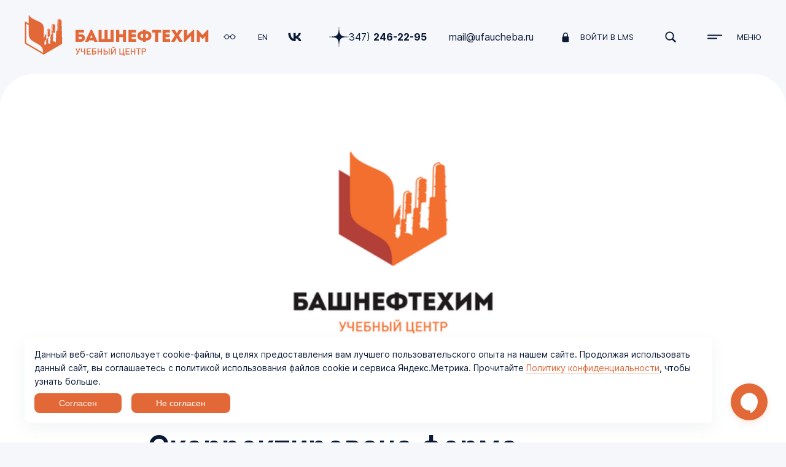

--- FILE ---
content_type: text/html; charset=utf-8
request_url: https://ufaucheba.ru/ru/press-center/news/2022/1889/
body_size: 816
content:
<!doctype html>
<html lang="ru">
<head>
    <meta charset="utf-8"/>
    <meta name="viewport" content="width=device-width,initial-scale=1,maximum-scale=1,user-scalable=0,shrink-to-fit=no">
    <meta name="description" content="Учебный центр «Башнефтехим»: обучение производственной безопасности, охране труда, повышение квалификации. Обучаем онлайн и на производстве."/><title>Учебный центр «Башнефтехим»</title>        <!-- Yandex.Metrika counter -->
    <script type="text/javascript" >
        (function(m,e,t,r,i,k,a){m[i]=m[i]||function(){(m[i].a=m[i].a||[]).push(arguments)};
            m[i].l=1*new Date();
            for (var j = 0; j < document.scripts.length; j++) {if (document.scripts[j].src === r) { return; }}
            k=e.createElement(t),a=e.getElementsByTagName(t)[0],k.async=1,k.src=r,a.parentNode.insertBefore(k,a)})
        (window, document, "script", "https://mc.yandex.ru/metrika/tag.js", "ym");

        ym(7699567, "init", {
            clickmap:true,
            trackLinks:true,
            accurateTrackBounce:true
        });
    </script>
    <noscript><div><img src="https://mc.yandex.ru/watch/7699567" style="position:absolute; left:-9999px;" alt="" /></div></noscript>
    <!-- /Yandex.Metrika counter -->
    <script defer src="/react/js/app.js?cc02968ce81708b87ad6"></script><link href="/react/css/app.css?cc02968ce81708b87ad6" rel="stylesheet"></head>
<body>
<div id="root"></div>
</body>
</html>


--- FILE ---
content_type: text/css
request_url: https://ufaucheba.ru/react/css/app.css?cc02968ce81708b87ad6
body_size: 600551
content:
@font-face{font-weight:400;font-family:"Inter";font-style:normal;font-display:swap;src:url([data-uri]) format("woff")}@font-face{font-weight:500;font-family:"Inter";font-style:normal;font-display:swap;src:url([data-uri]) format("woff")}@font-face{font-weight:600;font-family:"Inter";font-style:normal;font-display:swap;src:url([data-uri]) format("woff")}@font-face{font-weight:700;font-family:"Inter";font-style:normal;font-display:swap;src:url([data-uri]) format("woff")}:root{--reach-dialog: 1;--primary-txt: #091834;--light-gray: #E6E9ED;--gray: #CCD1D9;--light-txt: #AAB2BD;--primary-color: #E36837;--primary-light: #fccebf;--bg-gray: #F5F7FA;--fs-xl: 96px;--fs-l: 64px;--fs-lm: 48px;--fs-m: 40px;--fs-s: 36px;--fs-xs: 24px;--fs-def: 16px;--fs-article: 18px;--fs-label: 12px;--fs-tip: 11px;--empty-image: url("data:image/svg+xml;charset=utf8,%3Csvg%20width%3D%2262%22%20height%3D%2265%22%20viewBox%3D%220%200%2062%2065%22%20fill%3D%22none%22%20xmlns%3D%22http%3A%2F%2Fwww.w3.org%2F2000%2Fsvg%22%3E%0A%3Cpath%20fill-rule%3D%22evenodd%22%20clip-rule%3D%22evenodd%22%20d%3D%22M56.7807%207.55123C55.5318%207.63056%2054.5628%208.19496%2054.5628%208.88063L54.4211%2013.9376H53.9564V14.638H54.4007L54.2647%2019.5068H53.6538V20.3896H54.2398L54.0868%2025.8387C53.8295%2025.8013%2053.5473%2025.7798%2053.2492%2025.7798L53.12%2025.7843L53.6448%209.7635C53.7604%207.90596%2054.3792%207.5739%2055.6542%207.05483C55.848%206.9755%2056.0214%206.93583%2056.1687%206.93583C56.7127%206.93583%2056.7807%207.5399%2056.7807%207.54103V7.55123ZM44.9884%2021.2793H44.5679V21.914H44.9702L44.8467%2026.3249H44.2936V27.1239H44.824L44.6858%2032.0607C44.4523%2032.0267%2044.1962%2032.0074%2043.9264%2032.0074C43.7848%2032.0074%2043.6476%2032.0131%2043.515%2032.0233L43.9854%2017.6946C44.0919%2015.9617%2044.7277%2015.7033%2045.7794%2015.2749C45.9506%2015.2058%2046.1036%2015.1706%2046.2328%2015.1706C46.5422%2015.1706%2046.6691%2015.3928%2046.7212%2015.5458C45.7942%2015.6999%2045.1164%2016.1555%2045.1164%2016.6995L44.9884%2021.2793ZM36.4646%2038.2419L36.8918%2025.1836C36.987%2023.64%2037.5537%2023.4111%2038.491%2023.0292C38.6417%2022.968%2038.7754%2022.9374%2038.8876%2022.9374C39.2843%2022.9374%2039.3285%2023.3726%2039.3285%2023.3726L39.3296%2023.461C38.4264%2023.5743%2037.752%2024.0027%2037.752%2024.5172L37.6364%2028.6222H37.2602V29.1911H37.6206L37.5095%2033.143H37.0142V33.8593H37.4891L37.3656%2038.2827C37.157%2038.2521%2036.927%2038.2351%2036.6856%2038.2351L36.4646%2038.2419ZM2.26284%2014.4079L6.25898%2016.7573V27.6792C6.25898%2037.4576%207.61104%2039.5226%2014.5334%2043.5924C15.2724%2044.0264%2019.4351%2046.4744%2022.2446%2048.1268C26.4482%2050.5975%2029.7088%2053.492%2029.7428%2061.6758L2.26284%2045.5179V14.4079ZM61.1191%2038.073H60.4244L60.1592%2028.6154H60.8165V27.5523H60.1297L59.928%2020.3896H60.5139V19.5068H59.903L59.767%2014.638H60.2113V13.9376H59.7466L59.605%208.88063C59.605%208.19496%2058.636%207.63056%2057.387%207.55123V7.54103C57.387%207.2169%2057.098%206.3295%2056.1687%206.3295C55.942%206.3295%2055.6927%206.38503%2055.4264%206.4927C54.0301%207.0605%2053.1744%207.56143%2053.0396%209.73403L52.5126%2025.8274C51.709%2025.9294%2051.1344%2026.1912%2051.1344%2026.5006L50.9066%2031.7298H50.1212V32.4313H50.876L50.6335%2037.9688H50.0612V38.8494H50.595L50.3309%2044.8764C49.7291%2043.7964%2048.5765%2043.0654%2047.2528%2043.0654C46.6974%2043.0654%2046.1738%2043.1968%2045.7069%2043.4258L45.7987%2041.3484H45.2898V40.5086H45.835L46.0662%2035.2318H45.3476V34.5642H46.0945L46.3132%2029.581C46.3132%2029.2013%2047.2142%2028.893%2048.3272%2028.893C48.6116%2028.893%2048.8802%2028.9134%2049.125%2028.9497L49.2712%2023.7568H48.7136V22.9158H49.295L49.4254%2018.276H49.0015V17.6084H49.4446L49.4832%2016.2054C49.1273%2015.7815%2048.3306%2015.4846%2047.4001%2015.4846L47.3332%2015.4891C47.2482%2015.1242%2046.9468%2014.5643%2046.2328%2014.5643C46.0254%2014.5643%2045.7964%2014.6142%2045.5516%2014.7139C44.2812%2015.2296%2043.5026%2015.6863%2043.379%2017.6651L42.9064%2032.1094C42.3704%2032.225%2042.0111%2032.4279%2042.0111%2032.6602L41.8048%2037.3976H41.0931V38.0334H41.7765L41.5578%2043.0484H41.0387V43.8474H41.5226L41.3572%2047.6123C40.489%2046.6762%2039.2526%2046.088%2037.8744%2046.088C37.6829%2046.088%2037.4936%2046.1027%2037.3078%2046.1254V45.5893H37.7996L38.007%2040.8338H37.3599V40.232H38.0342L38.2303%2035.7406C38.2303%2035.548%2038.4932%2035.378%2038.8978%2035.2646L39.1392%2035.2068L39.1676%2035.2012L39.4067%2035.1626L39.5189%2035.1502L39.7082%2035.132C39.8181%2035.1252%2039.9303%2035.1207%2040.0459%2035.1207C40.3009%2035.1207%2040.5446%2035.1388%2040.7656%2035.1717L40.897%2030.491H40.3938V29.734H40.9174L41.0353%2025.5531H40.6534V24.9502H41.0523L41.0874%2023.6808C40.7678%2023.5426%2040.3723%2023.4519%2039.9348%2023.4372V23.3726C39.9348%2023.0938%2039.6866%2022.331%2038.8876%2022.331C38.6972%2022.331%2038.4864%2022.3775%2038.2632%2022.4682C37.1072%2022.9374%2036.3977%2023.3522%2036.2866%2025.1542L35.856%2038.311C35.329%2038.4108%2034.9697%2038.6%2034.9697%2038.8199L34.7838%2043.0654H34.1469V43.6343H34.7589L34.5934%2047.406C34.037%2047.9376%2033.6097%2048.6017%2033.3615%2049.3486C32.9546%2048.8782%2032.4809%2048.468%2031.9562%2048.128L32.031%2046.4348H31.4541V45.8987H32.0548L32.2293%2041.9003C32.2293%2041.5954%2032.9524%2041.3484%2033.8454%2041.3484C34.0732%2041.3484%2034.2897%2041.3654%2034.4858%2041.3937L34.6036%2037.2264H34.1548V36.5521H34.6218L34.726%2032.8291H34.3872V32.293H34.7419L34.8088%2030.1567C33.5213%2031.9179%2031.9256%2035.2816%2031.0144%2038.26V24.1523C31.0144%2017.8011%2029.4855%2014.6062%2024.8819%2012.02C21.9194%2010.3562%2016.2346%208.07143%2013.9112%206.77943C9.86751%204.5309%208.18904%202.86603%206.97524%200.47583L6.25898%200.58123V14.2175L0.0732422%2010.5795V46.7702L30.6177%2064.7302V64.729L60.6771%2047.0502L60.4663%2039.5747L60.4595%2039.3163H61.1191V38.073Z%22%20fill%3D%22%23CCD1D9%22%2F%3E%0A%3C%2Fsvg%3E%0A")}*{box-sizing:border-box;-moz-box-sizing:border-box;-webkit-box-sizing:border-box;-webkit-text-size-adjust:none;outline:none !important}html{position:relative;height:100%}body{height:100%;background-color:var(--bg-gray);background-position:top;background-repeat:repeat-x;margin:0;font-synthesis:none;-moz-font-feature-settings:"kern";-webkit-font-smoothing:antialiased;-moz-osx-font-smoothing:grayscale;font-family:"Inter","Helvetica Neue","Arial",serif;font-size:var(--fsize-def);color:var(--primary-txt);overflow-y:scroll}#root{display:flex;flex-direction:column;justify-content:space-between;min-height:100vh}main{flex-grow:1;flex-shrink:0;min-height:350px;min-width:320px;width:100%;max-width:1600px;align-self:center;background-color:#fff;border-radius:56px 56px 0 0}main.index_page{align-self:auto;max-width:none}a,.pseudo{color:var(--primary-color);text-decoration:none;border:none;border-bottom:1px solid;border-bottom-color:var(--primary-light)}a:hover,.a_hover{opacity:.85}a:active{outline:none !important}.anb{border:none !important}h1,h2,h2,h3{font-weight:600}p{margin-top:0;margin-bottom:20px}input,textarea,select{font-synthesis:none;-moz-font-feature-settings:"kern";-webkit-font-smoothing:antialiased;-moz-osx-font-smoothing:grayscale;font-family:"Inter","Helvetica Neue","Arial",serif;font-weight:400}svg[aria-hidden=true]{display:none}
.qqpQCLMo7b2ESAEdjQUU{appearance:none;outline:none;border:none;background-color:var(--primary-color);color:#fff;height:64px;padding:0 40px;font-size:var(--fs-def);border-radius:16px;cursor:pointer}.qqpQCLMo7b2ESAEdjQUU[data-type=border]{background-color:rgba(0,0,0,0);border:1px solid var(--primary-color);color:var(--primary-color)}.qqpQCLMo7b2ESAEdjQUU:disabled{background-color:var(--light-gray);cursor:default}.vRP9mL6xGjWyF0168DQL{height:47px;border-radius:12px}@media screen and (max-width: 580px){.qqpQCLMo7b2ESAEdjQUU{border-radius:16px}}
.AlafoDAyAc6iikl1OZzL{display:block;position:relative}.D6xXukiqPOhdEsgDNyw7{position:absolute;transition:top .2s;top:50%;left:16px;font-size:var(--fs-article);color:var(--light-txt);line-height:0;pointer-events:none}.AlafoDAyAc6iikl1OZzL[data-type=file] input{display:none}.AlafoDAyAc6iikl1OZzL[data-type=file] .D6xXukiqPOhdEsgDNyw7{display:none}.AlafoDAyAc6iikl1OZzL[data-type=file] button{position:relative;appearance:none;margin:0;padding:0;border:none;background-color:rgba(0,0,0,0);font-size:var(--fs-article);color:var(--primary-color);border-bottom:1px solid var(--primary-light);cursor:pointer;margin-left:30px}.AlafoDAyAc6iikl1OZzL[data-type=file] button:before{content:"";position:absolute;left:-30px;background-image:url("data:image/svg+xml;charset=utf8,%3Csvg%20width%3D%2217%22%20height%3D%2219%22%20viewBox%3D%220%200%2017%2019%22%20fill%3D%22none%22%20xmlns%3D%22http%3A%2F%2Fwww.w3.org%2F2000%2Fsvg%22%3E%0A%3Cpath%20d%3D%22M14.3243%209.82401L7.86436%2016.284C6.18565%2017.9715%203.92686%2017.8045%202.48545%2016.3455C1.03526%2014.9041%200.868263%2012.6629%202.54697%2010.9754L11.3624%202.16874C12.3731%201.158%2013.8585%201.01737%2014.8253%201.97538C15.7833%202.95097%2015.6427%204.42753%2014.6407%205.43827L6.02744%2014.0516C5.59678%2014.4998%205.06944%2014.368%204.77061%2014.0691C4.47178%2013.7615%204.34873%2013.2517%204.7794%2012.8035L10.7999%206.80058C11.0636%206.52811%2011.0812%206.1414%2010.8263%205.88651C10.5714%205.64042%2010.1847%205.658%209.921%205.92167L3.88291%2011.9598C2.98643%2012.8562%203.02158%2014.2273%203.8126%2015.0183C4.67393%2015.8797%205.97471%2015.8621%206.87998%2014.9568L15.5284%206.30839C17.172%204.66483%2017.1017%202.50272%2015.669%201.07011C14.2716%20-0.327354%2012.0743%20-0.432823%2010.4308%201.21073L1.57139%2010.0789C-0.59951%2012.2498%20-0.432518%2015.3523%201.52744%2017.3123C3.4874%2019.2635%206.58994%2019.4305%208.76084%2017.2683L15.2647%2010.7644C15.5196%2010.5096%2015.5196%2010.0437%2015.256%209.80643C15.0011%209.53397%2014.588%209.56913%2014.3243%209.82401Z%22%20fill%3D%22%23E36837%22%2F%3E%0A%3C%2Fsvg%3E%0A");width:17px;height:19px}.AlafoDAyAc6iikl1OZzL textarea,.AlafoDAyAc6iikl1OZzL input{border:none;height:64px;font-size:18px;padding:30px 16px 11px 16px;background-color:var(--bg-gray);border-radius:8px;width:100%}.AlafoDAyAc6iikl1OZzL textarea:focus+.D6xXukiqPOhdEsgDNyw7,.AlafoDAyAc6iikl1OZzL textarea:not([value=""])+.D6xXukiqPOhdEsgDNyw7,.AlafoDAyAc6iikl1OZzL input:focus+.D6xXukiqPOhdEsgDNyw7,.AlafoDAyAc6iikl1OZzL input:not([value=""])+.D6xXukiqPOhdEsgDNyw7{top:20px;font-size:var(--fs-label);color:var(--primary-txt)}.AlafoDAyAc6iikl1OZzL textarea:focus,.AlafoDAyAc6iikl1OZzL input:focus{box-shadow:inset 0 0 0 2px var(--primary-color);background-color:#fff}.AlafoDAyAc6iikl1OZzL textarea{height:180px;padding:20px 16px;resize:none}.AlafoDAyAc6iikl1OZzL textarea::placeholder{color:var(--light-txt)}
.gccZij67ZY4ERI6T3XYi{position:relative;cursor:pointer;display:inline-block;text-align:left}.SfywnTbZiophkOBG1zhx{width:21px;height:21px;border-radius:4px;border:1px solid var(--gray);background-color:#fff;display:inline-block;position:absolute;left:0;top:0}.gccZij67ZY4ERI6T3XYi input{opacity:0;position:absolute}.gccZij67ZY4ERI6T3XYi input:checked+span{border-color:var(--primary-color);background-color:var(--primary-color);background-image:url("data:image/svg+xml;charset=utf8,%3Csvg%20width%3D%2212%22%20height%3D%2210%22%20viewBox%3D%220%200%2012%2010%22%20fill%3D%22none%22%20xmlns%3D%22http%3A%2F%2Fwww.w3.org%2F2000%2Fsvg%22%3E%0A%3Cpath%20d%3D%22M1.75%205.25L5.125%208.75L10.75%201.75%22%20stroke%3D%22white%22%20stroke-width%3D%222%22%20stroke-linecap%3D%22round%22%20stroke-linejoin%3D%22round%22%2F%3E%0A%3C%2Fsvg%3E");background-repeat:no-repeat;background-position:center}.M7f8WpLkTAovpU83hXjE{padding-left:30px;display:inline-block;line-height:21px;color:var(--primary-txt);position:relative}
.YRpOR4dOxZqVFUEXMfhg{border:none;box-shadow:none;appearance:none;width:100%;height:64px;background-color:var(--bg-gray);border-radius:8px;padding:30px 16px 11px 16px;margin:0;font-size:var(--fs-article)}._RMQcswwU4VvTKlR58wh{padding:0 16px}.ltsHH4TDANmB_KfVjXym{position:absolute;transition:top .2s;left:16px;line-height:0;pointer-events:none;top:20px;font-size:var(--fs-label);color:var(--primary-txt)}.YRpOR4dOxZqVFUEXMfhg option:disabled{color:red}.uB24J2j7WW1T7hhiCdFo{display:inline-block;position:relative;width:100%}.K9CF8hM8Hm0JzE6bGMyG{display:inline-block;position:absolute;top:50%;right:16px;width:16px;height:17px;margin-top:-9px;pointer-events:none}
.ns{-webkit-touch-callout:none;-webkit-user-select:none;-khtml-user-select:none;-moz-user-select:none;-ms-user-select:none;user-select:none}.max_width{margin:0 auto;max-width:1600px;min-width:320px;padding:0}.max_width_m{max-width:1280px;padding:0 40px}.help{display:block;position:absolute;bottom:116px;right:30px;width:377px;max-height:700px;background:#fff;box-shadow:0 8px 24px -2px rgba(170,178,189,.16);border-radius:24px;overflow-y:auto;color:#fff;scrollbar-width:none;height:0}.help::-webkit-scrollbar{display:none}.help.show{height:auto}.help__search{position:relative}.help__search:before{content:"";display:inline-block;position:absolute;left:16px;top:50%;background-image:url(../3a7ae78fe2bdcad4bfe1.svg);width:18px;height:18px;margin-top:-8px;opacity:.3;pointer-events:none}.help__search input{width:100%;border:2px solid var(--primary-color);height:48px;appearance:none;border-radius:24px;padding-left:40px}.help_wrap{display:inline-block;position:fixed;bottom:0;right:0;left:0;z-index:2000}.help_toggle{display:flex;position:absolute;right:30px;bottom:36px;width:60px;height:60px;border-radius:30px;background-color:var(--primary-color);cursor:pointer;transition:transform .2s;transform:scale(1);justify-content:center;align-items:center;box-shadow:0 4px 12px -2px rgba(227,104,55,.24)}.help_toggle svg{position:relative;top:2px}.help_toggle:hover{transform:scale(1.2)}.help__top{position:relative;padding:35px;background-color:var(--primary-color)}.help__logo{display:inline-block;vertical-align:top;margin-bottom:20px}.help__h{font-size:24px;font-weight:500;margin-bottom:10px}.help__box{background-color:var(--bg-gray);margin:0 16px;position:relative;top:-64px;border-radius:16px;padding:20px 26px;color:var(--primary-txt)}.help__box__h{font-size:18px;margin-bottom:16px}.help__box__info{display:flex;align-items:center;margin-bottom:22px}.help__box__info__tips{font-size:16px}.help__box__info__tips span{display:block;font-size:12px;color:var(--light-txt)}.help__box .avatars_stack{display:flex;width:109px}.help__box .avatars_stack div{width:64px;height:64px;background-size:cover;background-repeat:no-repeat;background-position:center;border-radius:32px;border:2px solid #fff;min-width:64px;margin-right:-30px}.help__forms{position:relative;top:-40px;padding:0 32px}.help__forms .help__h{color:var(--primary-txt)}.help__list{margin:0;padding:0;list-style:none}.help__list li{border-bottom:1px solid var(--light-gray)}.help__list li a{display:inline-block;border:none;width:100%;padding:20px 3px;color:var(--primary-txt)}.help__list li:last-child{border-bottom:none}.help__faq{background-color:var(--bg-gray);border-radius:24px;padding:32px 32px 0 32px;margin-bottom:16px}.help__faq .help__h{color:var(--primary-txt);font-size:16px;margin-bottom:20px}.help__close{padding:16px;vertical-align:top;margin-top:-8px;margin-left:-16px}.help__close:before{content:"";display:inline-block;background-image:url("data:image/svg+xml;charset=utf8,%3Csvg%20width%3D%229%22%20height%3D%2216%22%20viewBox%3D%220%200%209%2016%22%20fill%3D%22none%22%20xmlns%3D%22http%3A%2F%2Fwww.w3.org%2F2000%2Fsvg%22%3E%0A%3Cpath%20d%3D%22M0%208C0%207.76959%200.0920248%207.5576%200.266871%207.39171L7.55521%200.239631C7.72086%200.0829493%207.92331%200%208.16258%200C8.6319%200%209%200.359447%209%200.83871C9%201.06912%208.90798%201.28111%208.76074%201.43779L2.06135%208L8.76074%2014.5622C8.90798%2014.7189%209%2014.9217%209%2015.1613C9%2015.6406%208.6319%2016%208.16258%2016C7.92331%2016%207.72086%2015.9171%207.55521%2015.7512L0.266871%208.60829C0.0920248%208.43318%200%208.23041%200%208Z%22%20fill%3D%22white%22%2F%3E%0A%3C%2Fsvg%3E");width:9px;height:16px;margin-right:10px}.help__close_m{display:none}.help__title{position:absolute;top:50%;left:0;right:0;text-align:center;line-height:0;margin-top:-6px}.help__cross{display:inline-block;background-image:url("data:image/svg+xml;charset=utf8,%3Csvg%20width%3D%2220%22%20height%3D%2220%22%20viewBox%3D%220%200%2020%2020%22%20fill%3D%22none%22%20xmlns%3D%22http%3A%2F%2Fwww.w3.org%2F2000%2Fsvg%22%3E%0A%3Crect%20x%3D%222.22183%22%20y%3D%220.932617%22%20width%3D%2224%22%20height%3D%222%22%20rx%3D%221%22%20transform%3D%22rotate%2845%202.22183%200.932617%29%22%20fill%3D%22%23ffffff%22%2F%3E%0A%3Crect%20x%3D%220.807617%22%20y%3D%2217.9032%22%20width%3D%2224%22%20height%3D%222%22%20rx%3D%221%22%20transform%3D%22rotate%28-45%200.807617%2017.9032%29%22%20fill%3D%22%23ffffff%22%2F%3E%0A%3C%2Fsvg%3E");width:20px;height:20px;position:sticky;top:35px;left:100%}.help__cross:hover{cursor:pointer}.price_old{color:var(--light-txt);font-weight:600;text-decoration:line-through}.price_new{color:var(--primary-color);font-weight:600}.quote{padding-top:150px;padding-bottom:200px}.quote blockquote{position:relative;margin:0;padding:0;font-size:var(--fs-lm);font-weight:600;z-index:2}.quote__author{position:absolute;top:100%;left:0;margin-top:26px}.link{cursor:pointer}.link_icon:after{content:"";display:inline-block;background-image:url("data:image/svg+xml;charset=utf8,%3Csvg%20width%3D%2211%22%20height%3D%2211%22%20viewBox%3D%220%200%2011%2011%22%20fill%3D%22none%22%20xmlns%3D%22http%3A%2F%2Fwww.w3.org%2F2000%2Fsvg%22%3E%0A%3Cpath%20d%3D%22M10.3711%207.625L10.3643%200.748047C10.3643%200.358398%2010.1113%200.0849609%209.70117%200.0849609H2.82422C2.44141%200.0849609%202.18164%200.378906%202.18164%200.707031C2.18164%201.03516%202.47559%201.31543%202.79688%201.31543H5.17578L8.51172%201.20605L7.24023%202.32031L0.46582%209.1084C0.342773%209.23145%200.274414%209.38867%200.274414%209.53906C0.274414%209.86719%200.568359%2010.1748%200.910156%2010.1748C1.06738%2010.1748%201.21777%2010.1201%201.34082%209.99023L8.12891%203.20898L9.25684%201.93066L9.13379%205.12305V7.65234C9.13379%207.97363%209.41406%208.27441%209.74902%208.27441C10.0771%208.27441%2010.3711%207.99414%2010.3711%207.625Z%22%20fill%3D%22%23AAB2BD%22%2F%3E%0A%3C%2Fsvg%3E");background-repeat:no-repeat;background-position:center;width:11px;height:11px;margin-left:5px}.link_signin{display:inline-block;padding-left:40px;position:relative;text-transform:uppercase;font-size:13px !important}.link_signin:before{content:"";display:inline-block;width:32px;height:32px;position:absolute;left:0;top:50%;margin-top:-16px;background-image:url("data:image/svg+xml;charset=utf8,%3Csvg%20width%3D%2212%22%20height%3D%2217%22%20viewBox%3D%220%200%2012%2017%22%20fill%3D%22none%22%20xmlns%3D%22http%3A%2F%2Fwww.w3.org%2F2000%2Fsvg%22%3E%0A%3Cpath%20d%3D%22M2.12708%2016.4008H9.68176C10.7286%2016.4008%2011.2443%2015.8851%2011.2443%2014.7523V8.91638C11.2443%207.89294%2010.8146%207.36169%209.9552%207.27576V5.34607C9.9552%202.37732%207.97864%200.947632%205.90051%200.947632C3.8302%200.947632%201.85364%202.37732%201.85364%205.34607V7.30701C1.04895%207.43201%200.564575%207.94763%200.564575%208.91638V14.7523C0.564575%2015.8851%201.0802%2016.4008%202.12708%2016.4008ZM3.33801%205.19763C3.33801%203.36169%204.50208%202.36951%205.90051%202.36951C7.29895%202.36951%208.47083%203.36169%208.47083%205.19763V7.26794L3.33801%207.27576V5.19763Z%22%20fill%3D%22%23091834%22%2F%3E%0A%3C%2Fsvg%3E%0A");background-repeat:no-repeat;background-position:center center;background-color:var(--bg-gray);border-radius:50%}.link_search{display:inline-block;width:48px;height:48px;border-radius:50%;vertical-align:middle;background-color:var(--bg-gray);background-image:url("data:image/svg+xml;charset=utf8,%3Csvg%20width%3D%2218%22%20height%3D%2218%22%20viewBox%3D%220%200%2018%2018%22%20fill%3D%22none%22%20xmlns%3D%22http%3A%2F%2Fwww.w3.org%2F2000%2Fsvg%22%3E%0A%3Cpath%20d%3D%22M0.325195%207.58826C0.325195%2011.5345%203.5332%2014.7426%207.47949%2014.7426C8.94727%2014.7426%2010.292%2014.2943%2011.417%2013.5297L15.46%2017.5726C15.7061%2017.8275%2016.0488%2017.9418%2016.3916%2017.9418C17.1387%2017.9418%2017.6748%2017.3793%2017.6748%2016.6498C17.6748%2016.2982%2017.5518%2015.973%2017.3145%2015.7269L13.2979%2011.7015C14.1328%2010.5502%2014.6338%209.12634%2014.6338%207.58826C14.6338%203.64197%2011.4258%200.43396%207.47949%200.43396C3.5332%200.43396%200.325195%203.64197%200.325195%207.58826ZM2.18848%207.58826C2.18848%204.67029%204.55273%202.29724%207.47949%202.29724C10.3975%202.29724%2012.7705%204.67029%2012.7705%207.58826C12.7705%2010.5062%2010.3975%2012.8793%207.47949%2012.8793C4.55273%2012.8793%202.18848%2010.5062%202.18848%207.58826Z%22%20fill%3D%22%23091834%22%2F%3E%0A%3C%2Fsvg%3E");background-repeat:no-repeat;background-position:center}.link_burger_toggler{display:inline-block;padding-left:60px;position:relative;text-transform:uppercase;font-size:13px !important}.link_burger_toggler:before{content:"";display:inline-block;width:48px;height:48px;position:absolute;left:0;top:50%;margin-top:-24px;background-image:url("data:image/svg+xml;charset=utf8,%3Csvg%20width%3D%2224%22%20height%3D%228%22%20viewBox%3D%220%200%2024%208%22%20fill%3D%22none%22%20xmlns%3D%22http%3A%2F%2Fwww.w3.org%2F2000%2Fsvg%22%3E%0A%3Crect%20y%3D%220.5%22%20width%3D%2224%22%20height%3D%222%22%20rx%3D%221%22%20fill%3D%22%23091834%22%2F%3E%0A%3Crect%20y%3D%225.54919%22%20width%3D%2216%22%20height%3D%222%22%20rx%3D%221%22%20fill%3D%22%23091834%22%2F%3E%0A%3C%2Fsvg%3E");background-repeat:no-repeat;background-position:center center;background-color:var(--bg-gray);border-radius:50%}.logo{color:var(--primary-color)}.logo_white{color:#fff}.vi_toggle,.lang_toggler{display:inline-block;border:none;width:32px;height:32px;background-color:hsla(0,0%,100%,.24);border-radius:50%;line-height:32px;text-align:center;font-size:13px;color:#fff}.vi_toggle{display:flex;justify-content:center;align-items:center;cursor:pointer;font-size:18px}.vi_action{display:none;position:fixed;top:100%;left:50%;border:2px solid #000;background-color:#fff;border-radius:0;list-style:none;margin:0;padding:16px;z-index:1;width:800px;transform:translate(-50%, -100%)}.vi_action.show{display:block}.vi_action li{display:inline-block;vertical-align:top;margin-right:20px}.vi_action label{display:inline-block;margin:0 10px 5px 0}.vi_action div{display:inline-block;vertical-align:middle}.vi_action div button{display:inline-block;vertical-align:top;background-color:#fff;border:2px solid rgba(0,0,0,0);margin-right:2px;height:28px;width:28px;position:relative;cursor:pointer}.vi_action div button.vi_font.active{border-color:#000}.vi_action div button.vi_font_m{font-size:14px !important}.vi_action div button.vi_font_l{font-size:16px !important}.vi_action div button.vi_font_xl{font-size:18px !important}.vi_action div button.vi_bg{font-size:16px;border-color:#000}.vi_action div button.vi_bg_black{background-color:#000;color:#fff}.vi_action div button.vi_bg_blue{background-color:#9dd1ff;color:#000}.vi_action div button.vi_bg.active:before{content:"";position:absolute;top:100%;left:-2px;margin-top:5px;border:2px solid;border-color:inherit;width:100%}.vi_action div button.vi_image{font-size:16px;width:60px;border-color:#000}.vi_action__close{position:absolute;top:5px;right:5px;cursor:pointer;font-size:26px !important;line-height:10px}.vi_action__close:before{content:"×"}.vi_action *{font-size:20px;font-weight:bold}.header{background-color:rgba(0,0,0,0);transition:background .2s}.header_wrap{height:120px;z-index:1000}.header.fixed{position:fixed;top:0;left:0;width:100%;padding:24px 0;z-index:2}.header .max_width{padding:0 40px}.header__inner{display:flex;flex-direction:row;justify-content:space-between;align-items:center}.header__inner__l{display:flex;align-items:center}.header__inner__l .vi_toggle{position:relative;left:18px}.header__inner__l .lang_toggler{position:relative;left:150px}.header__inner__l .social_vk{background-image:url("data:image/svg+xml;charset=utf8,%3Csvg%20width%3D%2232%22%20height%3D%2232%22%20viewBox%3D%220%200%2032%2032%22%20fill%3D%22none%22%20xmlns%3D%22http%3A%2F%2Fwww.w3.org%2F2000%2Fsvg%22%3E%0A%3Cpath%20opacity%3D%220.24%22%20d%3D%22M0%2015.36C0%208.11923%200%204.49884%202.24942%202.24942C4.49884%200%208.11923%200%2015.36%200L16.64%200C23.8808%200%2027.5012%200%2029.7506%202.24942C32%204.49884%2032%208.11923%2032%2015.36V16.64C32%2023.8808%2032%2027.5012%2029.7506%2029.7506C27.5012%2032%2023.8808%2032%2016.64%2032H15.36C8.11923%2032%204.49884%2032%202.24942%2029.7506C0%2027.5012%200%2023.8808%200%2016.64L0%2015.36Z%22%20fill%3D%22white%22%2F%3E%0A%3Cpath%20d%3D%22M17.0267%2023.0534C9.73332%2023.0534%205.57336%2018.0534%205.40002%209.7334H9.05334C9.17334%2015.8401%2011.8666%2018.4267%2014%2018.96L14%209.7334H17.4401V15C19.5467%2014.7734%2021.7598%2012.3734%2022.5065%209.7334H25.9466C25.3732%2012.9867%2022.9732%2015.3867%2021.2666%2016.3734C22.9732%2017.1734%2025.7067%2019.2667%2026.7467%2023.0534H22.9599C22.1466%2020.5201%2020.1201%2018.56%2017.4401%2018.2934V23.0534H17.0267Z%22%20fill%3D%22white%22%2F%3E%0A%3C%2Fsvg%3E");width:32px;height:32px;position:relative;left:170px}.header__inner__l .social_dz{background-image:url("data:image/svg+xml;charset=utf8,%3Csvg%20width%3D%2232%22%20height%3D%2232%22%20viewBox%3D%220%200%2032%2032%22%20fill%3D%22none%22%20xmlns%3D%22http%3A%2F%2Fwww.w3.org%2F2000%2Fsvg%22%3E%3Cpath%20opacity%3D%220.24%22%20d%3D%22M19.0857%2019.0857C16.5714%2021.68%2016.3886%2024.9143%2016.1714%2032C22.7771%2032%2027.3371%2031.9771%2029.6914%2029.6914C31.9771%2027.3371%2032%2022.56%2032%2016.1714C24.9143%2016.4%2021.68%2016.5714%2019.0857%2019.0857ZM0%2016.1714C0%2022.56%200.0228571%2027.3371%202.30857%2029.6914C4.66286%2031.9771%209.22286%2032%2015.8286%2032C15.6%2024.9143%2015.4286%2021.68%2012.9143%2019.0857C10.32%2016.5714%207.08571%2016.3886%200%2016.1714ZM15.8286%200C9.23429%200%204.66286%200.0228571%202.30857%202.30857C0.0228571%204.66286%200%209.44%200%2015.8286C7.08571%2015.6%2010.32%2015.4286%2012.9143%2012.9143C15.4286%2010.32%2015.6114%207.08571%2015.8286%200ZM19.0857%2012.9143C16.5714%2010.32%2016.3886%207.08571%2016.1714%200C22.7771%200%2027.3371%200.0228571%2029.6914%202.30857C31.9771%204.66286%2032%209.44%2032%2015.8286C24.9143%2015.6%2021.68%2015.4286%2019.0857%2012.9143Z%22%20fill%3D%22white%22%2F%3E%3Cpath%20d%3D%22M32%2016.1714V15.8286C24.9143%2015.6%2021.68%2015.4286%2019.0857%2012.9143C16.5714%2010.32%2016.3886%207.08571%2016.1714%200H15.8286C15.6%207.08571%2015.4286%2010.32%2012.9143%2012.9143C10.32%2015.4286%207.08571%2015.6114%200%2015.8286V16.1714C7.08571%2016.4%2010.32%2016.5714%2012.9143%2019.0857C15.4286%2021.68%2015.6114%2024.9143%2015.8286%2032H16.1714C16.4%2024.9143%2016.5714%2021.68%2019.0857%2019.0857C21.68%2016.5714%2024.9143%2016.3886%2032%2016.1714Z%22%20fill%3D%22white%22%2F%3E%3C%2Fsvg%3E");width:32px;height:32px;position:relative;left:180px}.header__inner__r{flex:1;text-align:right}.header__inner__r .link{display:inline-block;vertical-align:middle;margin-left:36px;color:var(--primary-txt);border-bottom:none;font-size:16px}.header__inner__r .link_burger_toggler{margin-left:24px}.header_inner_pages,.header_scrolled{background-color:#fff}.header_inner_pages .logo,.header_scrolled .logo{color:var(--primary-color)}.header_inner_pages .vi_toggle,.header_inner_pages .lang_toggler,.header_scrolled .vi_toggle,.header_scrolled .lang_toggler{color:var(--primary-txt);background-color:var(--bg-gray)}.header_inner_pages .social_vk,.header_scrolled .social_vk{background-image:url("data:image/svg+xml;charset=utf8,%3Csvg%20width%3D%2232%22%20height%3D%2232%22%20viewBox%3D%220%200%2032%2032%22%20fill%3D%22none%22%20xmlns%3D%22http%3A%2F%2Fwww.w3.org%2F2000%2Fsvg%22%3E%0A%3Cpath%20d%3D%22M0%2015.36C0%208.11923%200%204.49884%202.24942%202.24942C4.49884%200%208.11923%200%2015.36%200L16.64%200C23.8808%200%2027.5012%200%2029.7506%202.24942C32%204.49884%2032%208.11923%2032%2015.36V16.64C32%2023.8808%2032%2027.5012%2029.7506%2029.7506C27.5012%2032%2023.8808%2032%2016.64%2032H15.36C8.11923%2032%204.49884%2032%202.24942%2029.7506C0%2027.5012%200%2023.8808%200%2016.64L0%2015.36Z%22%20fill%3D%22%23F5F7FA%22%2F%3E%0A%3Cpath%20d%3D%22M17.0265%2023.0534C9.7332%2023.0534%205.57324%2018.0534%205.3999%209.7334H9.05322C9.17322%2015.8401%2011.8665%2018.4267%2013.9998%2018.96L13.9998%209.7334H17.4399V15C19.5466%2014.7734%2021.7597%2012.3734%2022.5063%209.7334H25.9464C25.3731%2012.9867%2022.9731%2015.3867%2021.2664%2016.3734C22.9731%2017.1734%2025.7066%2019.2667%2026.7466%2023.0534H22.9598C22.1465%2020.5201%2020.1199%2018.56%2017.4399%2018.2934V23.0534H17.0265Z%22%20fill%3D%22%23091834%22%2F%3E%0A%3C%2Fsvg%3E%0A")}.header_inner_pages .social_dz,.header_scrolled .social_dz{background-image:url("data:image/svg+xml;charset=utf8,%3Csvg%20width%3D%2232%22%20height%3D%2232%22%20viewBox%3D%220%200%2032%2032%22%20fill%3D%22none%22%20xmlns%3D%22http%3A%2F%2Fwww.w3.org%2F2000%2Fsvg%22%3E%3Cpath%20d%3D%22M19.0857%2019.0857C16.5714%2021.68%2016.3886%2024.9143%2016.1714%2032C22.7771%2032%2027.3371%2031.9771%2029.6914%2029.6914C31.9771%2027.3371%2032%2022.56%2032%2016.1714C24.9143%2016.4%2021.68%2016.5714%2019.0857%2019.0857ZM0%2016.1714C0%2022.56%200.0228571%2027.3371%202.30857%2029.6914C4.66286%2031.9771%209.22286%2032%2015.8286%2032C15.6%2024.9143%2015.4286%2021.68%2012.9143%2019.0857C10.32%2016.5714%207.08571%2016.3886%200%2016.1714ZM15.8286%200C9.23429%200%204.66286%200.0228571%202.30857%202.30857C0.0228571%204.66286%200%209.44%200%2015.8286C7.08571%2015.6%2010.32%2015.4286%2012.9143%2012.9143C15.4286%2010.32%2015.6114%207.08571%2015.8286%200ZM19.0857%2012.9143C16.5714%2010.32%2016.3886%207.08571%2016.1714%200C22.7771%200%2027.3371%200.0228571%2029.6914%202.30857C31.9771%204.66286%2032%209.44%2032%2015.8286C24.9143%2015.6%2021.68%2015.4286%2019.0857%2012.9143Z%22%20fill%3D%22%23F5F7FA%22%2F%3E%3Cpath%20d%3D%22M32%2016.1714V15.8286C24.9143%2015.6%2021.68%2015.4286%2019.0857%2012.9143C16.5714%2010.32%2016.3886%207.08571%2016.1714%200H15.8286C15.6%207.08571%2015.4286%2010.32%2012.9143%2012.9143C10.32%2015.4286%207.08571%2015.6114%200%2015.8286V16.1714C7.08571%2016.4%2010.32%2016.5714%2012.9143%2019.0857C15.4286%2021.68%2015.6114%2024.9143%2015.8286%2032H16.1714C16.4%2024.9143%2016.5714%2021.68%2019.0857%2019.0857C21.68%2016.5714%2024.9143%2016.3886%2032%2016.1714Z%22%20fill%3D%22%23091834%22%2F%3E%3C%2Fsvg%3E")}.header_inner_pages{background-color:rgba(0,0,0,0)}.header_inner_pages.header_scrolled{background-color:#fff}.ftext{display:block;max-width:800px;margin:0 auto}.ftext_l{margin:0 0}.ftext table{display:block;width:100%;overflow-x:auto;border:1px solid var(--light-gray)}.ftext table tr td{box-shadow:-1px 1px 0 0 var(--light-gray);padding:5px}.ftext table>*{font-size:13px}.ftext .dl__link{position:relative;padding-left:20px}.ftext .dl__link__a{display:inline;white-space:normal}.ftext .dl__link__a:after{content:"";color:var(--light-txt);padding-left:5px;display:inline-block;border-bottom:0;box-shadow:0 1px 0 0 #fff;white-space:nowrap}.ftext .dl__link__a:before{content:"";display:inline-block;position:absolute;left:0;top:3px;width:14px;height:14px;background-image:url("data:image/svg+xml;charset=utf8,%3Csvg%20width%3D%2214%22%20height%3D%2214%22%20viewBox%3D%220%200%2014%2014%22%20fill%3D%22none%22%20xmlns%3D%22http%3A%2F%2Fwww.w3.org%2F2000%2Fsvg%22%3E%0A%3Cpath%20d%3D%22M7.5835%201.1665H3.50016C3.19074%201.1665%202.894%201.28942%202.6752%201.50821C2.45641%201.72701%202.3335%202.02375%202.3335%202.33317V11.6665C2.3335%2011.9759%202.45641%2012.2727%202.6752%2012.4915C2.894%2012.7103%203.19074%2012.8332%203.50016%2012.8332H10.5002C10.8096%2012.8332%2011.1063%2012.7103%2011.3251%2012.4915C11.5439%2012.2727%2011.6668%2011.9759%2011.6668%2011.6665V5.24984L7.5835%201.1665Z%22%20stroke%3D%22%23E36837%22%20stroke-linecap%3D%22round%22%20stroke-linejoin%3D%22round%22%2F%3E%0A%3Cpath%20d%3D%22M7.5835%201.1665V5.24984H11.6668%22%20stroke%3D%22%23E36837%22%20stroke-linecap%3D%22round%22%20stroke-linejoin%3D%22round%22%2F%3E%0A%3C%2Fsvg%3E%0A")}.ftext .dl__link__a[href*=".pdf"]:after{content:"PDF,"}.ftext .dl__link__filesize{color:var(--light-txt);text-transform:uppercase;white-space:nowrap}.ftext .dl__link__signed{display:inline-block;width:16px;height:16px;background-image:url(../769ccc4e69a60ac697c0.png);background-repeat:no-repeat;background-position:center center;background-size:contain;border:none;position:relative;top:4px}.ftext .dl__link__file_sig{color:var(--light-txt);border-color:var(--light-gray)}.ftext img{max-width:100%;height:auto}.worker{display:flex;flex-direction:row}.worker__photo{background-repeat:no-repeat;background-position:center center;background-color:var(--bg-gray);background-image:var(--empty-image)}.worker__name{font-size:18px;font-weight:bold;margin-bottom:6px}.worker__post{font-size:16px;color:var(--light-txt)}.worker_horizontal{align-items:center}.worker_horizontal .worker__photo{width:104px;height:104px;border-radius:50%;margin-right:22px}.worker_vertical{display:inline-block;flex-direction:column;width:270px;letter-spacing:normal;white-space:normal;margin-bottom:44px;margin-right:30px;vertical-align:top}.worker_vertical .worker__photo{width:270px;height:270px;border-radius:65px;margin-bottom:18px}.certificate{display:flex;flex-direction:row}.certificate__photo{display:flex}.certificate__photo_empty{background-image:var(--empty-image);background-repeat:no-repeat;background-position:center center;background-color:var(--bg-gray);background-size:unset !important;border-radius:16px !important}.certificate__photo img{max-height:100%;max-width:100%;border:1px solid var(--light-gray);align-self:end}.certificate__name{font-size:18px;font-weight:bold;margin-bottom:6px}.certificate__post{font-size:16px;color:var(--light-txt)}.certificate_horizontal{align-items:center}.certificate_horizontal .certificate__photo{width:104px;height:104px;border-radius:50%;margin-right:22px}.certificate_vertical{display:inline-block;flex-direction:column;width:270px;letter-spacing:normal;white-space:normal;margin-bottom:44px;margin-right:30px;vertical-align:top}.certificate_vertical .certificate__photo{width:270px;height:302px;border-radius:0;margin-bottom:18px;background-size:contain}.numbers{display:flex;flex-direction:row;justify-content:space-between;border-top:1px solid var(--light-gray);padding:48px 0}.numbers__item{display:inline-block;flex-grow:0}.numbers__item__num{font-size:var(--fs-l);color:var(--primary-color);font-weight:bold;white-space:nowrap;width:1px}.numbers__item__title{white-space:pre-wrap;max-width:280px}.smooth_contain{white-space:nowrap;font-size:0;letter-spacing:0;padding:0 calc((100vw - 1280px)/2 + 25px)}.smooth_contain_wrap{display:flex;width:100%;overflow-y:scroll;position:relative;scrollbar-width:none}.smooth_contain_wrap::-webkit-scrollbar{display:none}.smooth_contain__next,.smooth_contain__prev{display:flex;position:absolute;top:140px;width:40px;height:40px;background:var(--gray);border-radius:20px;justify-content:center;align-items:center;color:#fff;z-index:1}.smooth_contain__next:active,.smooth_contain__prev:active{transform:scale(0.9)}.smooth_contain__next:hover,.smooth_contain__prev:hover{cursor:pointer;background:var(--light-txt)}.smooth_contain__next.disabled,.smooth_contain__prev.disabled{opacity:.2}.smooth_contain__next{right:20px}.smooth_contain__prev{left:20px;transform:rotate(180deg)}.smooth_contain__prev:active{transform:rotate(180deg) scale(0.9)}.main__h{font-size:var(--fs-m);font-weight:bold;color:var(--primary-txt);margin-bottom:68px}.main__h a{color:inherit;border-bottom-color:var(--light-gray)}.main_slider{display:flex;flex-direction:row;height:695px;flex-shrink:0}.main_slider__h{font-size:var(--fs-m);font-weight:600;margin-bottom:22px}.main_slider__list{margin:0;padding:0}.main_slider__list li{margin-bottom:20px;cursor:pointer}.main_slider__list li:hover{opacity:.8}.main_slider__list li a{color:var(--primary-txt);border-bottom:1px solid var(--light-gray)}.main_slider__list li.active a{color:var(--primary-color);border-bottom-color:var(--primary-light)}.main_slider__dots{position:absolute;bottom:40px;margin:0;padding:0}.main_slider__dots li{display:inline-block;width:8px;height:8px;border-radius:4px;background-color:var(--light-gray);margin:4px;cursor:pointer}.main_slider__dots li.active{background-color:var(--primary-color);cursor:default}.main_slider__next{position:absolute;right:0;display:inline-block;background-image:url("data:image/svg+xml;charset=utf8,%3Csvg%20width%3D%2234%22%20height%3D%2228%22%20viewBox%3D%220%200%2034%2028%22%20fill%3D%22none%22%20xmlns%3D%22http%3A%2F%2Fwww.w3.org%2F2000%2Fsvg%22%3E%0A%3Cpath%20d%3D%22M33.3213%2014C33.3213%2013.5605%2033.1455%2013.1562%2032.7939%2012.8223L21.1396%201.20312C20.7529%200.816406%2020.3838%200.675781%2019.9619%200.675781C19.1006%200.675781%2018.4326%201.30859%2018.4326%202.1875C18.4326%202.60938%2018.5732%203.01367%2018.8545%203.29492L22.792%207.30273L28.6982%2012.6992L24.4619%2012.4355H2.22559C1.31152%2012.4355%200.678711%2013.0859%200.678711%2014C0.678711%2014.9141%201.31152%2015.5645%202.22559%2015.5645H24.4619L28.7158%2015.3008L22.792%2020.6973L18.8545%2024.7051C18.5732%2024.9688%2018.4326%2025.3906%2018.4326%2025.8125C18.4326%2026.6914%2019.1006%2027.3242%2019.9619%2027.3242C20.3838%2027.3242%2020.7529%2027.166%2021.1045%2026.832L32.7939%2015.1777C33.1455%2014.8438%2033.3213%2014.4395%2033.3213%2014Z%22%20fill%3D%22white%22%2F%3E%0A%3C%2Fsvg%3E%0A");width:60px;height:60px;border-radius:30px;background-color:var(--primary-color);background-repeat:no-repeat;background-position:center center;opacity:.4}.main_slider__next:hover{cursor:pointer;opacity:1}.main_slider_wrap{display:block;width:100%;position:relative}.main_slider_wrap:after{content:"";display:inline-block;position:absolute;top:0;bottom:0;left:calc((100vw - 1600px)/2 + 1600px);right:0;background-repeat:no-repeat;background-position:-25px 0;background-size:auto 100%;background-image:url(../68946541821d99b5a8d4.svg)}.main_slider__slide{background-size:cover;background-position:top right}.main_slider__l{display:block;width:48%;overflow:hidden}.main_slider__l .carousel{position:relative;border-radius:0;overflow:hidden}.main_slider__l .carousel:before{content:"";display:inline-block;position:absolute;top:0;left:0;right:0;height:60%;background-color:red;z-index:1;background:linear-gradient(#091834, transparent)}.main_slider__l .carousel *{height:695px}.main_slider__r{display:flex;position:relative;width:52%;border-bottom:1.5px solid var(--light-gray);max-height:695px;justify-content:center;align-items:center}.main_slider__r__cont{display:none;max-width:580px}.main_slider__r__cont.active{display:block}.main_slider__r:before{content:"";display:inline-block;position:absolute;top:0;right:100%;margin-right:-1px;width:282px;height:695px;background-image:url(../82396652c89cffa375ea.svg);z-index:2;background-repeat:no-repeat;background-size:cover;background-position:1px}.main_slider_empty{height:118px}.main__quote{padding-top:150px;padding-bottom:200px}.main__quote__title{position:relative;top:-60px}.main__quote .ftext{position:relative}.main__quote .ftext:before{content:"";display:inline-block;vertical-align:middle;position:absolute;right:50px;bottom:100%;margin-bottom:-120px;background-image:url(../4bfd006b3d7571bd351b.svg);width:322px;height:230px;z-index:1}.main__courses{padding-top:60px}.main__pcenter .pcenter{margin:0 auto;min-width:320px;max-width:1280px;padding:0 40px}.main__pcenter .pcenter__item{margin-bottom:90px}.main__pcenter .pcenter__item:nth-child(n+5){display:none}.main__pcenter .main__h{margin-bottom:24px}.main__partners .partners{margin:0 auto;min-width:320px}.course_bottom{border-bottom:1px solid #e6e9ed;padding-top:84px;margin-bottom:64px;margin-left:120px;margin-right:120px}.course_item{display:inline-block;width:270px;margin:0 15px 60px 15px;letter-spacing:normal;white-space:normal;vertical-align:top}.course_item__image{margin-bottom:18px;width:270px;height:320px;background-image:var(--empty-image);background-repeat:no-repeat;background-position:center center;border-radius:16px;background-color:var(--bg-gray)}.course_item__title{margin-bottom:14px;color:var(--primary-txt);font-size:var(--fs-def)}.course_item__title span{border-bottom:1px solid var(--light-gray)}.course_item__number{position:relative;color:var(--light-txt);font-size:14px;margin-bottom:12px}.course_item__price{font-size:21px;font-weight:bold;color:var(--primary-txt)}.course_item__hit{position:absolute;top:-4px;display:inline-block;padding:5px 8px;border-radius:6px;transform:rotate(-15deg);background-color:#b6fcdf;letter-spacing:0;font-size:0;margin-left:5px}.course_item__hit:after{content:"Хит";display:inline-block;text-transform:uppercase;font-size:var(--fs-tip);color:var(--primary-txt);line-height:14px;letter-spacing:normal;font-weight:500}.projects_item{display:flex;flex-direction:row;justify-content:space-between;align-items:center;margin-bottom:80px}.projects_item__image,.projects_item__cont{width:50%}.projects_item__cont{justify-content:center;align-items:center}.projects_item__text{display:block;max-width:300px;margin:0 auto}.projects_item__text a{color:var(--primary-txt);font-size:32px;font-weight:bold;border-bottom-color:var(--light-gray)}.projects_item__text p{margin-top:18px}.projects_item.projects_item_right .projects_item__image{order:1;text-align:right}.projects_item.projects_item_right .projects_item__cont{order:0}.projects_item__image__empty{width:100%;aspect-ratio:1/1;max-width:100%;background-color:var(--bg-gray);background-repeat:no-repeat;background-position:center center;background-image:var(--empty-image);border-radius:20px}.section_bdrs{position:relative;background-color:var(--bg-gray);border-radius:56px 56px 0 0;padding-top:70px}.section_bdrs:after{content:"";display:block;height:56px;background-color:#fff;border-radius:56px 56px 0 0}.sub_menu{padding-bottom:52px}.sub_menu a{color:var(--light-txt);border-bottom-color:var(--light-gray);margin-right:45px}.sub_menu a.active{color:var(--primary-txt)}.pcenter__item{display:inline-block;width:270px;margin-bottom:50px;margin-right:40px;vertical-align:top;position:relative}.pcenter__item__image{display:block;width:270px;height:150px;background-color:var(--bg-gray);margin-bottom:25px;border-radius:16px;background-repeat:no-repeat;background-position:center center;background-image:var(--empty-image);cursor:pointer}.pcenter__item__date{display:block;color:var(--light-txt);font-size:14px;margin-bottom:5px}.pcenter__item a{color:var(--primary-txt);border-bottom-color:var(--light-gray)}.pcenter__item a:after{content:"";position:absolute;top:0;left:0;right:0;bottom:0}.pcenter__item:nth-child(4n){margin-right:0}.pcenter__item__video{width:270px;height:150px;background:rgba(9,24,52,.5);position:absolute;top:0;border-radius:16px;cursor:pointer}.pcenter__item__video:before{content:"";position:absolute;width:17px;height:18px;top:65px;left:129px;background-image:url(../98748200393eef6894f6.png);background-size:15px;background-repeat:no-repeat}.pcenter__item__video:after{content:"";position:absolute;width:55px;height:55px;top:47px;left:107px;background:hsla(0,0%,100%,.5);border-radius:55px}.pcenter_close{width:32px;height:32px;position:absolute;right:10px;top:10px;cursor:pointer;z-index:9}.pcenter_video{width:100%;height:100%;text-align:center;vertical-align:middle}.pcenter_video video{width:calc(100% - 100px);height:calc(100% - 100px);margin-top:50px}.partners{margin:50px 0}.partners a.anb{margin-right:85px;display:inline-block;vertical-align:middle}.partners .smooth_contain__prev,.partners .smooth_contain__next{top:30px}.footer{position:relative;padding:45px 0 150px 0;max-width:1600px;width:100%;align-self:center;background-color:#fff}.footer:before{content:"";position:absolute;top:168px;left:0;width:100%;border-top:1px solid var(--light-gray)}.footer .link_old_site{margin-left:40px}.footer__cont{position:relative;margin-top:170px;display:flex;justify-content:space-between;align-self:flex-start}.footer__cont *{color:var(--light-txt);align-self:flex-start}.footer__atma{margin-left:100px}.footer.index_page{max-width:none;align-self:auto}.pages{padding-top:48px}.pages h1{margin:0 0 24px;padding:0;font-size:48px}.pages__inner{display:flex;flex-direction:row}.pages__l{padding-right:30px}.pages__cont{width:100%}.pages__poster{position:relative;height:550px;background-repeat:no-repeat;background-position:center;background-size:cover;border-radius:56px 56px 0 0}.pages__poster_empty{height:60px}.pages__poster:after{content:"";position:absolute;bottom:0;left:0;right:0;display:block;height:56px;background-color:#fff;border-radius:56px 56px 0 0}.pages__map{position:relative;height:550px;border-radius:56px 56px 0 0}.pages__map:after{content:"";position:absolute;bottom:0;left:0;right:0;display:block;height:56px;background-color:#fff;border-radius:56px 56px 0 0}.pages_h{margin-bottom:60px !important}.pages .description{font-size:18px;line-height:24px;margin-bottom:36px}.pages .price{margin-bottom:26px}.pages .price_old{font-size:32px}.pages .price_new{font-size:64px;line-height:64px}.pages__columns{display:flex;flex-direction:row}.pages__columns__item{padding-right:30px}.pages__columns__item__h{font-size:14px;color:var(--light-txt)}.pages__columns__item p{font-size:var(--fs-def);color:var(--primary-txt)}.pages hr{margin-top:70px;margin-bottom:70px;border:none;background-color:var(--light-gray);height:1px}.pages__raw{font-size:var(--fs-article)}.pages__raw h2,.pages__raw h3{margin-bottom:20px}.pages__raw h2{font-size:var(--fs-m)}.pages__raw h3{font-size:32px}.pages__raw .quote{border-top:2px solid var(--primary-color);padding-top:32px;margin-top:50px;padding-bottom:160px}.pages__raw .quote blockquote{font-size:var(--fs-s)}.pages .section_bdrs{margin-top:75px;background-color:#f8fbff;padding-top:30px}.pages .coaches__column{display:flex;flex-direction:row;flex-wrap:wrap;margin-bottom:100px}.pages .coaches__column__item{width:33%;padding-right:30px;margin-bottom:50px}.pages .coaches__column__item b{display:block;margin-bottom:10px}.pages .coaches__column__item:before{content:"";display:block;position:relative;left:-4px;width:30px;height:29px;margin-bottom:20px;background-image:url("data:image/svg+xml;charset=utf8,%3Csvg%20width%3D%2230%22%20height%3D%2229%22%20viewBox%3D%220%200%2030%2029%22%20fill%3D%22none%22%20xmlns%3D%22http%3A%2F%2Fwww.w3.org%2F2000%2Fsvg%22%3E%0A%3Ccircle%20cx%3D%2215.4062%22%20cy%3D%2214.5%22%20r%3D%2214.5%22%20fill%3D%22%23E6E9ED%22%2F%3E%0A%3Cpath%20d%3D%22M14.0391%2022.0742C14.7344%2022.0742%2015.2695%2021.7891%2015.6445%2021.2188L26.6133%204.25C26.7461%204.04688%2026.8438%203.85156%2026.9062%203.66406C26.9688%203.47656%2027%203.28906%2027%203.10156C27%202.64062%2026.8477%202.26172%2026.543%201.96484C26.2383%201.66797%2025.8477%201.51953%2025.3711%201.51953C25.043%201.51953%2024.7695%201.58594%2024.5508%201.71875C24.332%201.84375%2024.1211%202.0625%2023.918%202.375L13.9922%2018.1016L8.90625%2011.6562C8.53906%2011.1953%208.08594%2010.9648%207.54688%2010.9648C7.07031%2010.9648%206.67578%2011.1172%206.36328%2011.4219C6.05078%2011.7266%205.89453%2012.1133%205.89453%2012.582C5.89453%2012.793%205.92969%2012.9961%206%2013.1914C6.07812%2013.3867%206.20312%2013.5859%206.375%2013.7891L12.4453%2021.2656C12.8828%2021.8047%2013.4141%2022.0742%2014.0391%2022.0742Z%22%20fill%3D%22%23AAB2BD%22%2F%3E%0A%3C%2Fsvg%3E%0A")}.pages .coaches__smooth .smooth_contain{padding:0 calc((100% - 800px)/2)}.pages .coaches__smooth .smooth_contain__next,.pages .coaches__smooth .smooth_contain__prev{top:120px}.pages .coaches__smooth .max_width_m{max-width:880px}.pages .coaches h2{font-size:var(--fs-m)}.pages .coaches .worker{margin-bottom:67px}.pages_top{position:relative;margin:0 0 60px}.pages_top .pages_h{margin:0 !important}.pages__contact_contacts{margin-bottom:60px}.pages__semilar_viewed h2{margin-bottom:60px}.courses .course_item{margin-left:0;margin-right:calc((100% - 810px)/2)}.courses .course_item:nth-child(3n+3){margin-right:0}.courses_more{color:#aab2bd;background-color:#fff;border:1px solid #c4c8ce;border-radius:16px;width:100%}.courses_list .course_item{display:block;width:100%;margin-right:0;margin-bottom:40px;padding-bottom:40px;border-bottom:1px solid var(--light-gray)}.courses_list .course_item:last-child{border:none}.courses_list .course_item a{display:flex;flex-direction:row;align-items:flex-start;justify-content:space-between;border:none}.courses_list .course_item__image{width:135px;height:160px;margin:0;margin-right:32px}.courses_list .course_item__text{flex:1;margin-top:24px}.courses_list .course_item__title{padding-right:20px}.courses_list .course_item__title,.courses_list .course_item__price{font-weight:600;font-size:20px}.courses_list .course_item__price{margin-top:24px}.courses_similar_smooth .smooth_contain,.courses_viewed_smooth .smooth_contain{padding:0 185px}.breadcrumbs{margin-bottom:12px;font-size:12px}.breadcrumbs a{color:var(--light-txt);border:none}.filter{width:270px;font-size:16px}.filter_toggle{display:none;vertical-align:middle;width:21px;height:20px;background-image:url("data:image/svg+xml;charset=utf8,%3Csvg%20width%3D%2221%22%20height%3D%2212%22%20viewBox%3D%220%200%2021%2012%22%20fill%3D%22none%22%20xmlns%3D%22http%3A%2F%2Fwww.w3.org%2F2000%2Fsvg%22%3E%0A%3Cpath%20d%3D%22M13.3303%2012C13.8449%2012%2014.3138%2011.8791%2014.7372%2011.6372C15.1606%2011.3953%2015.4993%2011.0729%2015.7533%2010.6698C16.0073%2010.2667%2016.1343%209.82015%2016.1343%209.33023C16.1343%208.84031%2016.0106%208.3938%2015.7631%207.9907C15.509%207.5876%2015.1703%207.26512%2014.747%207.02326C14.3171%206.7814%2013.8449%206.66047%2013.3303%206.66047C12.8158%206.66047%2012.3468%206.7814%2011.9234%207.02326C11.5%207.26512%2011.1646%207.5876%2010.9171%207.9907C10.6631%208.3938%2010.5361%208.84031%2010.5361%209.33023C10.5361%209.82015%2010.6631%2010.2667%2010.9171%2010.6698C11.1646%2011.0729%2011.5%2011.3953%2011.9234%2011.6372C12.3468%2011.8791%2012.8158%2012%2013.3303%2012ZM13.3303%2010.5581C12.9721%2010.5581%2012.6692%2010.4403%2012.4217%2010.2047C12.1677%209.96279%2012.0407%209.67132%2012.0407%209.33023C12.0407%208.98295%2012.1677%208.69147%2012.4217%208.45581C12.6692%208.21395%2012.9721%208.09302%2013.3303%208.09302C13.7016%208.09302%2014.011%208.21395%2014.2585%208.45581C14.4995%208.69147%2014.62%208.98295%2014.62%209.33023C14.62%209.67132%2014.4995%209.96279%2014.2585%2010.2047C14.011%2010.4403%2013.7016%2010.5581%2013.3303%2010.5581ZM2.6715e-05%209.33023C2.6715e-05%209.62171%200.114011%209.88217%200.341979%2010.1116C0.563434%2010.3349%200.833739%2010.4465%201.15289%2010.4465H11.3665V8.21395H1.15289C0.833739%208.21395%200.563434%208.32558%200.341979%208.54884C0.114011%208.76589%202.6715e-05%209.02636%202.6715e-05%209.33023ZM21%209.33023C21%209.02015%2020.8893%208.75659%2020.6678%208.53953C20.4529%208.32248%2020.1891%208.21395%2019.8765%208.21395L15.3429%208.21395V10.4465L19.8765%2010.4465C20.1891%2010.4465%2020.4529%2010.3349%2020.6678%2010.1116C20.8893%209.88837%2021%209.62791%2021%209.33023ZM7.3608%205.33953C7.86884%205.33953%208.3378%205.2186%208.76768%204.97674C9.19105%204.73488%209.52975%204.4124%209.78377%204.0093C10.0378%203.6062%2010.1648%203.15969%2010.1648%202.66977C10.1648%202.17984%2010.0378%201.73333%209.78377%201.33023C9.52975%200.927132%209.19105%200.60465%208.76768%200.36279C8.34432%200.12093%207.87535%200%207.3608%200C6.84624%200%206.37728%200.12093%205.95391%200.36279C5.53054%200.60465%205.19184%200.927132%204.93782%201.33023C4.6838%201.73333%204.55679%202.17984%204.55679%202.66977C4.55679%203.15969%204.6838%203.6062%204.93782%204.0093C5.19184%204.4124%205.53054%204.73488%205.95391%204.97674C6.37728%205.2186%206.84624%205.33953%207.3608%205.33953ZM7.3608%203.89767C7.00256%203.89767%206.69969%203.77985%206.45218%203.54419C6.19816%203.30233%206.07115%203.01085%206.07115%202.66977C6.07115%202.32248%206.19816%202.03101%206.45218%201.79535C6.69969%201.55969%207.00256%201.44186%207.3608%201.44186C7.72554%201.44186%208.03167%201.55969%208.27918%201.79535C8.52669%202.03101%208.65044%202.32248%208.65044%202.66977C8.65044%203.01085%208.52669%203.30233%208.27918%203.54419C8.03167%203.77985%207.72554%203.89767%207.3608%203.89767ZM2.6715e-05%202.66977C2.6715e-05%202.96744%200.114011%203.22791%200.341979%203.45116C0.563434%203.67442%200.827226%203.78605%201.13335%203.78605H5.40678V1.55349H1.13335C0.820712%201.55349%200.553664%201.66512%200.332209%201.88837C0.110754%202.10543%202.6715e-05%202.36589%202.6715e-05%202.66977ZM20.9961%202.66977C20.9961%202.35969%2020.8854%202.09612%2020.6639%201.87907C20.4425%201.66201%2020.1722%201.55349%2019.853%201.55349L9.26596%201.55349V3.78605L19.853%203.78605C20.1722%203.78605%2020.4425%203.67752%2020.6639%203.46046C20.8854%203.23721%2020.9961%202.97364%2020.9961%202.66977Z%22%20fill%3D%22%23CCD1D9%22%2F%3E%0A%3C%2Fsvg%3E%0A");background-repeat:no-repeat;background-position:center;margin-right:16px}.filter__checkbox{display:block !important;margin-bottom:24px}.filter__field__name{position:relative;font-weight:bold;padding:20px 0}.filter__field__name:after{content:"";position:absolute;top:50%;right:0;margin-top:-7px;width:14px;height:14px;background-image:url("data:image/svg+xml;charset=utf8,%3Csvg%20width%3D%2212%22%20height%3D%227%22%20viewBox%3D%220%200%2012%207%22%20fill%3D%22none%22%20xmlns%3D%22http%3A%2F%2Fwww.w3.org%2F2000%2Fsvg%22%3E%0A%3Cpath%20d%3D%22M1.15234%205.23633C1.05273%205.33008%200.994141%205.46484%200.994141%205.61719C0.994141%205.92188%201.22266%206.15039%201.52734%206.15039C1.67969%206.15039%201.82031%206.09766%201.9082%205.99805L6.08594%201.73242L10.2578%205.99805C10.3516%206.09766%2010.4922%206.15039%2010.6387%206.15039C10.9434%206.15039%2011.1719%205.92188%2011.1719%205.61719C11.1719%205.46484%2011.1133%205.33008%2011.0137%205.23633L6.47852%200.595703C6.37891%200.484375%206.23242%200.419922%206.08594%200.419922C5.93359%200.419922%205.79297%200.484375%205.6875%200.595703L1.15234%205.23633Z%22%20fill%3D%22%23AAB2BD%22%2F%3E%0A%3C%2Fsvg%3E");background-position:center;background-repeat:no-repeat;transition:transform .2s;transform:rotate(180deg)}.filter__field__name:hover{cursor:pointer}.filter__field__cont{display:none}.filter__field.show .filter__field__cont{display:block}.filter__field.show .filter__field__name:after{transform:rotate(0)}.filter__field__range_input,.filter__field__range_label{margin-bottom:20px}.filter__field__range_input{display:flex}.filter__field__range_input input[type=text]{width:50%;padding:8px;font-size:16px;border:1px solid var(--gray);border-radius:4px}.filter__field__range_input input[type=text]:focus{border-color:var(--primary-color)}.filter__field__range_input .separator{width:8px}.filter__actions{margin-top:40px}.filter__actions button{width:100%;margin-bottom:8px}.filter__top{display:none}.fixed_menu{background-color:#fff;padding-top:160px;z-index:1}.fixed_menu_show .lang_toggler,.fixed_menu_show .social_vk,.fixed_menu_show .social_dz,.fixed_menu_show .vi_toggle{visibility:hidden}.fixed_menu_show .header__inner__r *:not(.link_burger_toggler){visibility:hidden}.fixed_menu_show .header__inner__r .link_burger_toggler:before{background-image:url("data:image/svg+xml;charset=utf8,%3Csvg%20width%3D%2220%22%20height%3D%2220%22%20viewBox%3D%220%200%2020%2020%22%20fill%3D%22none%22%20xmlns%3D%22http%3A%2F%2Fwww.w3.org%2F2000%2Fsvg%22%3E%0A%3Crect%20x%3D%222.22183%22%20y%3D%220.932617%22%20width%3D%2224%22%20height%3D%222%22%20rx%3D%221%22%20transform%3D%22rotate%2845%202.22183%200.932617%29%22%20fill%3D%22%23091834%22%2F%3E%0A%3Crect%20x%3D%220.807617%22%20y%3D%2217.9032%22%20width%3D%2224%22%20height%3D%222%22%20rx%3D%221%22%20transform%3D%22rotate%28-45%200.807617%2017.9032%29%22%20fill%3D%22%23091834%22%2F%3E%0A%3C%2Fsvg%3E")}.fixed_menu_show .logo{color:var(--primary-color)}.fixed_menu__column{display:flex;flex-wrap:wrap}.fixed_menu__ul{list-style:none;width:25%}.fixed_menu__ul li{margin-bottom:20px}.fixed_menu__ul li:first-child{font-size:21px;font-weight:600}.fixed_menu__ul li a{color:var(--primary-txt);border-bottom-color:var(--light-gray)}.tags{display:block;margin:0;padding:0}.tags__item{display:inline-block;border-radius:4px;margin-right:12px;padding:6px 8px;font-size:12px;text-transform:uppercase;background-color:rgba(170,178,189,.16);color:#656d77}.form_h,.form__fields{max-width:535px}.form__h{font-size:96px;font-weight:600;margin-bottom:40px}.form__desc{font-size:var(--fs-article);margin-bottom:36px}.form__fields{display:block;margin-bottom:20px}.form__fields_groupbox label{margin-top:15px}.form__fields__error{display:inline-block;font-size:12px;color:red}.form__group{font-size:24px;font-weight:bold;margin:40px 0 20px}.form__actions{padding-top:20px}.form__actions button{width:270px}.form_sent__title{font-size:96px;font-weight:600;margin-top:80px;margin-bottom:60px}.form_sent__description{font-size:18px;line-height:22px}.menu_left{list-style:none;margin:0;padding:0;width:270px;max-width:270px}.menu_left__item{position:relative;margin-bottom:21px}.menu_left__item a{color:var(--light-txt);border-bottom-color:var(--light-gray)}.menu_left__item a.active{color:var(--primary-txt);border-bottom:none;cursor:default}.menu_left__item a.active:before{content:"";position:absolute;top:50%;right:100%;width:8px;height:8px;margin-top:-4px;margin-right:46px;border-radius:4px;background-color:var(--primary-color)}.reviews_grid{display:-webkit-box;display:-ms-flexbox;display:flex;margin-left:-30px;width:auto}.reviews_grid__column{padding-left:30px;background-clip:padding-box}.reviews__item{padding:32px 16px;border:1px solid var(--light-gray);margin-bottom:30px;border-radius:16px}.reviews__item b,.reviews__item__date{font-size:14px}.reviews__item__date{margin-top:6px;color:var(--light-txt)}.search_inp{appearance:none;width:100%;height:74px;font-size:var(--fs-lm);font-weight:500;border:none;box-shadow:0 1px 0 0 var(--primary-txt);padding:0;color:var(--primary-txt)}.search_inp::-moz-placeholder{color:var(--primary-txt)}.search_inp::-webkit-input-placeholder{color:var(--primary-txt)}.search_inp::placeholder{color:var(--primary-txt)}.search_inp_wrap{position:relative;margin-bottom:38px}.search_inp_go{appearance:none;border:none;background-color:rgba(0,0,0,0);position:absolute;top:50%;right:0;margin-top:-14px}.search__result__item{margin-bottom:24px}.search__result__item p{margin-top:10px}.sort{display:flex;flex-direction:row;position:absolute;top:50%;right:0;margin-top:-10px;justify-content:center}.sort__group{display:flex;justify-content:center;align-items:center}.sort .view_toggle{white-space:nowrap;height:19px}.sort .view_toggle__item{display:inline-block;vertical-align:top;margin-left:8px}.sort .view_toggle__item:hover{opacity:.8;cursor:pointer}.sort .view_toggle__item svg{color:var(--gray)}.sort .view_toggle__item.active svg{color:var(--primary-color)}.sort__select{display:flex !important;flex-direction:row;margin-right:60px}.sort__select select{height:auto;font-size:var(--fs-def);background-color:rgba(0,0,0,0);padding-left:0;padding-right:30px}.sort__select svg.sort__select__icon{width:14px;height:14px;top:5px;right:0;margin-top:0}.chat{display:flex;flex-direction:column;min-height:300px;color:var(--primary-txt)}.chat__body{max-height:400px;min-height:300px;overflow-y:auto;padding:24px}.chat__footer textarea{border:none;border-top:1px solid var(--light-gray) !important;padding:20px 30px;width:100%;font-size:16px;resize:none}.chat_date{font-size:12px;color:var(--light-txt);text-align:center;padding:12px 0}.chat_msg{margin-right:20px;margin-bottom:8px}.chat_msg p{display:inline-block;padding:10px 15px;margin:0;background-color:var(--bg-gray);border-radius:20px;border-bottom-left-radius:0}.chat_msg.me{text-align:right;margin-right:0;margin-left:20px}.chat_msg.me p{text-align:left;border-radius:20px;border-bottom-right-radius:0}.carousel .image-gallery-left-nav .image-gallery-svg,.carousel .image-gallery-right-nav .image-gallery-svg{height:50px;width:24px}.carousel .image-gallery-icon:hover{color:#fff}.carousel .image-gallery-slides{height:calc(100vh - 87px)}.carousel .image-gallery-slide,.carousel .image-gallery-image{max-height:unset;height:100%;object-fit:contain}.carousel .image-gallery-thumbnail{height:77px;border:0}.carousel .image-gallery-thumbnails{padding:2px 0}.carousel .image-gallery-thumbnail span{height:100%}.carousel .image-gallery-thumbnail-image{height:100%;object-fit:cover}.carousel .image-gallery-thumbnail.active,.carousel .image-gallery-thumbnail:focus,.carousel .image-gallery-thumbnail:hover{border:0}.carousel .image-gallery-thumbnail:hover{cursor:pointer;opacity:.8}.carousel .image-gallery-thumbnail.active{position:relative}.carousel .image-gallery-thumbnail.active:after{content:"";position:absolute;top:0;left:0;right:0;bottom:0;box-shadow:inset 0 0 0 3px var(--primary-color)}.pages__r .menu_left__item a.active::before{content:none}.about_partner{display:flex;flex-wrap:wrap;justify-content:center;align-items:center}.about_partner .anb{display:inline-block;width:25%;margin-bottom:40px}.popup_view_image{display:flex;height:100%;text-align:center;justify-content:center;align-items:center}.popup_view_image img{max-height:100%;max-width:100%;margin-top:50px}.preloader{background-image:url(../61c9179c525ca2abaa15.gif);background-position:center center;background-repeat:no-repeat;background-size:64px 64px}@media screen and (min-width: 1600px){.main_slider__l .carousel{border-radius:16px 0 0 16px}}@media screen and (max-width: 1599px){.main_slider_wrap:after{left:auto;width:48px}.main_slider__next{right:30px;z-index:2}.main_slider__r__cont{padding-right:50px}.courses_similar_smooth .smooth_contain,.courses_viewed_smooth .smooth_contain{padding:0 calc((100vw - 1280px)/2 + 25px)}}@media screen and (max-width: 1400px){.main_slider__l{width:45%}.main_slider__r{width:55%}.header__inner__l .lang_toggler{left:40px}.header__inner__l .social_vk{left:60px}.header__inner__l .social_dz{left:100px}}@media screen and (max-width: 1300px){.main_slider__l{width:45%}.main_slider__r{width:60%}}@media screen and (max-width: 1280px){.smooth_contain{padding:0 25px}.pcenter__item{margin-right:calc((100vw - 80px - 1080px)/3)}.pcenter__item:nth-child(4n){margin-right:0}.courses_similar_smooth .smooth_contain,.courses_viewed_smooth .smooth_contain{padding:0 25px}}@media screen and (max-width: 1240px){:root{--fs-xl: 96px;--fs-l: 58px;--fs-lm: 42px;--fs-m: 32px;--fs-s: 30px;--fs-xs: 18px;--fs-def: 14px;--fs-article: 16px;--fs-label: 12px;--fs-tip: 11px}.header__inner__r .link[href^="tel:"],.header__inner__r .link[href^="mailto:"]{display:none}.logo_wrap{width:64px;display:block;overflow:hidden}.main_slider__l{width:50%}.main_slider__r{width:50%}.main__pcenter .pcenter__item{margin-left:calc((100vw - 80px - 810px)/2);margin-right:0}.main__pcenter .pcenter__item:first-child{margin-left:0}.main__pcenter .pcenter__item:nth-child(n+4){display:none}.projects_item__image img{max-width:100%}.numbers__item__num{font-size:42px}.pages_top .sort{position:relative;justify-content:space-between;margin-top:28px}.pages_top .sort .sort__select{width:auto}.pages .pcenter__item{margin-right:20px}.courses .course_item{margin-right:20px !important}.footer{padding:20px 0}.footer:before{top:90px}.footer__cont{height:auto;position:relative;flex-direction:column;margin-top:90px}.footer__atma{position:absolute;margin-left:0;right:0;bottom:0}.footer .copyright{order:1}.footer .link_icon{margin-bottom:32px;display:inline-block}.footer .link_old_site{margin-left:0;display:block;margin-top:30px;margin-bottom:0}.vi_action{width:100%}}@media screen and (max-width: 1079px){.main__pcenter .pcenter{display:flex;overflow-x:auto;scrollbar-width:none}.main__pcenter .pcenter::-webkit-scrollbar{display:none}.main__pcenter .pcenter__item{margin-left:20px}.main__partners .partners{overflow-x:auto;scrollbar-width:none}.main__partners .partners::-webkit-scrollbar{display:none}.main__partners .partners a{margin-right:60px}}@media screen and (max-width: 880px){:root{--fs-xl: 86px;--fs-l: 48px;--fs-lm: 32px;--fs-m: 32px;--fs-s: 18px;--fs-xs: 16px;--fs-def: 16px;--fs-article: 16px;--fs-label: 12px;--fs-tip: 11px}.ftext{max-width:880px}.logo{color:var(--primary-color)}.header .max_width{padding:0 10px}.header__inner__r .link{font-size:0 !important}.header__inner__r .link_signin{margin:0}.header__inner__r .link_search{margin-left:28px}.header__inner__r .link_burger_toggler{margin-left:20px}.header__inner__r .link_burger_toggler:before{left:auto;right:0}.header__inner__l .lang_toggler,.header__inner__l .social_vk,.header__inner__l .social_dz{display:none;position:absolute;left:50%;margin-left:-48px}.header__inner__l .social_vk{margin-left:0}.header__inner__l .social_dz{margin-left:40px}.header.fixed{padding:20px 0;background:linear-gradient(#ffffff, transparent)}.header .link_signin:before{background-image:url("data:image/svg+xml;charset=utf8,%3Csvg%20width%3D%2212%22%20height%3D%2217%22%20viewBox%3D%220%200%2012%2017%22%20fill%3D%22none%22%20xmlns%3D%22http%3A%2F%2Fwww.w3.org%2F2000%2Fsvg%22%3E%0A%3Cpath%20d%3D%22M2.12708%2016.4008H9.68176C10.7286%2016.4008%2011.2443%2015.8851%2011.2443%2014.7523V8.91638C11.2443%207.89294%2010.8146%207.36169%209.9552%207.27576V5.34607C9.9552%202.37732%207.97864%200.947632%205.90051%200.947632C3.8302%200.947632%201.85364%202.37732%201.85364%205.34607V7.30701C1.04895%207.43201%200.564575%207.94763%200.564575%208.91638V14.7523C0.564575%2015.8851%201.0802%2016.4008%202.12708%2016.4008ZM3.33801%205.19763C3.33801%203.36169%204.50208%202.36951%205.90051%202.36951C7.29895%202.36951%208.47083%203.36169%208.47083%205.19763V7.26794L3.33801%207.27576V5.19763Z%22%20fill%3D%22%23FFFFFF%22%2F%3E%0A%3C%2Fsvg%3E%0A");background-color:var(--primary-color)}.header .link_search{background-color:var(--primary-color);background-image:url("data:image/svg+xml;charset=utf8,%3Csvg%20width%3D%2218%22%20height%3D%2218%22%20viewBox%3D%220%200%2018%2018%22%20fill%3D%22none%22%20xmlns%3D%22http%3A%2F%2Fwww.w3.org%2F2000%2Fsvg%22%3E%0A%3Cpath%20d%3D%22M0.325195%207.58826C0.325195%2011.5345%203.5332%2014.7426%207.47949%2014.7426C8.94727%2014.7426%2010.292%2014.2943%2011.417%2013.5297L15.46%2017.5726C15.7061%2017.8275%2016.0488%2017.9418%2016.3916%2017.9418C17.1387%2017.9418%2017.6748%2017.3793%2017.6748%2016.6498C17.6748%2016.2982%2017.5518%2015.973%2017.3145%2015.7269L13.2979%2011.7015C14.1328%2010.5502%2014.6338%209.12634%2014.6338%207.58826C14.6338%203.64197%2011.4258%200.43396%207.47949%200.43396C3.5332%200.43396%200.325195%203.64197%200.325195%207.58826ZM2.18848%207.58826C2.18848%204.67029%204.55273%202.29724%207.47949%202.29724C10.3975%202.29724%2012.7705%204.67029%2012.7705%207.58826C12.7705%2010.5062%2010.3975%2012.8793%207.47949%2012.8793C4.55273%2012.8793%202.18848%2010.5062%202.18848%207.58826Z%22%20fill%3D%22%23FFFFFF%22%2F%3E%0A%3C%2Fsvg%3E")}.header .link_burger_toggler:before{background-image:url("data:image/svg+xml;charset=utf8,%3Csvg%20width%3D%2224%22%20height%3D%228%22%20viewBox%3D%220%200%2024%208%22%20fill%3D%22none%22%20xmlns%3D%22http%3A%2F%2Fwww.w3.org%2F2000%2Fsvg%22%3E%0A%3Crect%20y%3D%220.5%22%20width%3D%2224%22%20height%3D%222%22%20rx%3D%221%22%20fill%3D%22%23FFFFFF%22%2F%3E%0A%3Crect%20y%3D%225.54919%22%20width%3D%2216%22%20height%3D%222%22%20rx%3D%221%22%20fill%3D%22%23FFFFFF%22%2F%3E%0A%3C%2Fsvg%3E");background-color:var(--primary-color)}.header_wrap.fixed_menu_show .lang_toggler,.header_wrap.fixed_menu_show .social_vk,.header_wrap.fixed_menu_show .social_dz{display:inline-block;visibility:visible}.header_wrap.fixed_menu_show .lang_toggler{color:var(--primary-txt);background-color:var(--bg-gray)}.header_wrap.fixed_menu_show .social_vk{background-image:url("data:image/svg+xml;charset=utf8,%3Csvg%20width%3D%2232%22%20height%3D%2232%22%20viewBox%3D%220%200%2032%2032%22%20fill%3D%22none%22%20xmlns%3D%22http%3A%2F%2Fwww.w3.org%2F2000%2Fsvg%22%3E%0A%3Cpath%20d%3D%22M0%2015.36C0%208.11923%200%204.49884%202.24942%202.24942C4.49884%200%208.11923%200%2015.36%200L16.64%200C23.8808%200%2027.5012%200%2029.7506%202.24942C32%204.49884%2032%208.11923%2032%2015.36V16.64C32%2023.8808%2032%2027.5012%2029.7506%2029.7506C27.5012%2032%2023.8808%2032%2016.64%2032H15.36C8.11923%2032%204.49884%2032%202.24942%2029.7506C0%2027.5012%200%2023.8808%200%2016.64L0%2015.36Z%22%20fill%3D%22%23F5F7FA%22%2F%3E%0A%3Cpath%20d%3D%22M17.0267%2023.0534C9.73332%2023.0534%205.57336%2018.0534%205.40002%209.7334H9.05334C9.17334%2015.8401%2011.8666%2018.4267%2014%2018.96L14%209.7334H17.4401V15C19.5467%2014.7734%2021.7598%2012.3734%2022.5065%209.7334H25.9466C25.3732%2012.9867%2022.9732%2015.3867%2021.2666%2016.3734C22.9732%2017.1734%2025.7067%2019.2667%2026.7467%2023.0534H22.9599C22.1466%2020.5201%2020.1201%2018.56%2017.4401%2018.2934V23.0534H17.0267Z%22%20fill%3D%22%23091834%22%2F%3E%0A%3C%2Fsvg%3E%0A")}.header .vi_toggle{color:#fff !important;background-color:var(--primary-color)}.fixed_menu{padding-top:116px;overflow-y:auto}.fixed_menu__column{flex-direction:column}.fixed_menu__ul{width:100%;padding-left:0}.fixed_menu_show .header__inner__r .link_burger_toggler:before{background-image:url("data:image/svg+xml;charset=utf8,%3Csvg%20width%3D%2220%22%20height%3D%2220%22%20viewBox%3D%220%200%2020%2020%22%20fill%3D%22none%22%20xmlns%3D%22http%3A%2F%2Fwww.w3.org%2F2000%2Fsvg%22%3E%0A%3Crect%20x%3D%222.22183%22%20y%3D%220.932617%22%20width%3D%2224%22%20height%3D%222%22%20rx%3D%221%22%20transform%3D%22rotate%2845%202.22183%200.932617%29%22%20fill%3D%22%23FFFFFF%22%2F%3E%0A%3Crect%20x%3D%220.807617%22%20y%3D%2217.9032%22%20width%3D%2224%22%20height%3D%222%22%20rx%3D%221%22%20transform%3D%22rotate%28-45%200.807617%2017.9032%29%22%20fill%3D%22%23FFFFFF%22%2F%3E%0A%3C%2Fsvg%3E");background-color:var(--primary-color)}main{border-radius:48px 48px 0 0}.main_slider{display:flex;flex-direction:column;height:auto;flex-shrink:0}.main_slider__l{width:100%}.main_slider__l .carousel:before{background:linear-gradient(#ffffff, transparent);pointer-events:none}.main_slider__r{width:100%;border:none;justify-content:start;padding:0 20px}.main_slider__r:before{background-color:#fff;background-image:none;width:100%;right:0;left:0;height:50px;bottom:100%;top:auto;margin-bottom:-2px;border-radius:48px 48px 0 0}.main_slider__r__cont{padding-right:0}.main_slider__slide{background-size:cover;background-position:center center}.main_slider_wrap:after{display:none}.main_slider__next,.main_slider__dots{display:none}.main__quote{padding-top:120px;padding-bottom:154px}.main__quote__title{top:-32px}.main__quote .ftext:before{width:154px;height:109px;margin-bottom:-57px;background-size:contain;right:0;bottom:95%}.main__numbers .max_width{padding:0}.main__numbers .numbers{display:flex;flex-direction:column;padding:48px 20px}.main__numbers .numbers__item{margin-bottom:32px}.main__numbers .numbers__item__num{font-size:64px}.main__courses{padding-top:0}.main__h{margin-bottom:35px}.main__pcenter .main__h{margin-top:0}.main__pcenter .pcenter{padding:0 20px}.projects_item{flex-direction:column;align-items:start;margin-bottom:36px}.projects_item__cont{order:1 !important;padding-top:10px}.projects_item__image{order:0 !important}.projects_item__image img{width:100%;border-radius:16px}.projects_item__image,.projects_item__cont,.projects_item__text{width:100%;max-width:none}.projects_item__text p{margin-top:18px}.projects_item:last-child{margin-bottom:60px}.quote__author{left:20px}.quote__author .worker__photo{width:68px;min-width:68px;height:68px}.index_page .ftext{padding:0 20px}.max_width_m{padding:0 20px}.smooth_contain{padding:0 5px}.smooth_contain__next,.smooth_contain__prev{display:none}.section_bdrs{padding-top:32px;border-radius:48px 48px 0 0}.section_bdrs:after{border-radius:48px 48px 0 0}.footer__cont{font-size:13px}.footer__cont .copyright{margin-right:40px}.pages_h{font-size:32px !important;margin-bottom:32px !important}.pages__l{padding-right:0}.pages .filter{display:none}.pages .filter.show{display:block;position:fixed;top:0;left:0;right:0;bottom:0;background-color:#fff;width:100%;padding:116px 20px 20px 20px;overflow-y:auto;z-index:900}.pages .filter__top{display:block;text-align:center;position:relative;font-size:18px;font-weight:600;margin-bottom:20px}.pages .filter__close{position:absolute;top:0;left:0;width:9px;height:16px;background-image:url("data:image/svg+xml;charset=utf8,%3Csvg%20width%3D%229%22%20height%3D%2216%22%20viewBox%3D%220%200%209%2016%22%20fill%3D%22none%22%20xmlns%3D%22http%3A%2F%2Fwww.w3.org%2F2000%2Fsvg%22%3E%0A%3Cpath%20d%3D%22M0%208C0%207.76959%200.0920248%207.5576%200.266871%207.39171L7.55521%200.239631C7.72086%200.0829493%207.92331%200%208.16258%200C8.6319%200%209%200.359447%209%200.83871C9%201.06912%208.90798%201.28111%208.76074%201.43779L2.06135%208L8.76074%2014.5622C8.90798%2014.7189%209%2014.9217%209%2015.1613C9%2015.6406%208.6319%2016%208.16258%2016C7.92331%2016%207.72086%2015.9171%207.55521%2015.7512L0.266871%208.60829C0.0920248%208.43318%200%208.23041%200%208Z%22%20fill%3D%22black%22%2F%3E%0A%3C%2Fsvg%3E%0A")}.pages .filter_toggle{display:inline-block}.pages .courses .course_item{width:calc((100% - 20px)/2)}.pages .courses .course_item__image{width:100%;height:auto;aspect-ratio:160/194}.pages .courses .course_item:nth-child(2n){margin-right:0 !important}.pages .courses .course_item span{word-break:break-word}.pages .courses_list .course_item{width:100%;min-height:200px}.pages .courses_list .course_item a{display:block}.pages .courses_list .course_item__image{position:absolute;width:135px;height:160px}.pages .courses_list .course_item__title{padding-right:0;font-size:16px;font-weight:normal}.pages .courses_list .course_item__text,.pages .courses_list .course_item__price{margin-top:0;margin-left:152px}.pages .courses_similar_smooth .smooth_contain,.pages .courses_viewed_smooth .smooth_contain{padding:0 5px}.pages .menu_left{display:none}.pages .pcenter__item{width:calc((100% - 20px)/2)}.pages .pcenter__item:nth-child(2n){margin-right:0}.pages .pcenter__item__image{width:100%;height:auto;aspect-ratio:336/151;margin-bottom:18px}.pages .pcenter__item__video{width:100%;height:auto;aspect-ratio:336/151}.pages .pcenter__item__video:after,.pages .pcenter__item__video:before{top:50%;left:50%;margin-left:-27px;margin-top:-27px}.pages .pcenter__item__video:before{margin-top:-9px;margin-left:-6px}.pages__cont>.ftext{padding:0 20px}.pages__poster{border-radius:48px 48px 0 0;width:100%;height:auto;aspect-ratio:375/390;background-size:cover}.pages .tags{display:flex;flex-direction:column;align-items:start}.pages .tags__item{margin-bottom:8px}.pages__columns{flex-direction:column}.pages__columns__item__h{margin-bottom:10px}.pages__columns__item p{margin-bottom:24px}.pages__raw .quote__author{left:0}.pages hr{margin-top:32px;margin-bottom:32px}.pages .coaches>.ftext{margin:0 20px}.pages .coaches__smooth .smooth_contain{padding:0 20px}.pages .coaches__smooth .smooth_contain .worker_vertical{max-width:80vw;margin-bottom:40px}.pages .form__h{font-size:52px;margin-top:0}.pages .form_wrap{padding:0 20px}.help.show{z-index:800}.help_wrap{z-index:800}.certificate_vertical{margin-right:20px;width:calc((100% - 20px)/2)}.certificate_vertical:nth-child(2n){margin-right:0}.certificate_vertical .certificate__photo{width:100%;height:auto;aspect-ratio:16/9}.vi_action{padding:5px}.vi_action label{display:none}.vi_action div button.vi_image{width:auto}.vi_action div button.vi_image:before{content:"Изобр. "}.menu_bottom{font-size:12px !important;line-height:24px !important;margin-top:25px !important}}@media screen and (max-width: 580px){.ftext iframe,.ftext video{width:100% !important;height:auto !important}.pages .pcenter__item{width:100%}.pages .worker_vertical{width:100%;margin-right:0}.pages .worker_vertical .worker__photo{width:100%;height:auto;aspect-ratio:1/1}.pages .coaches__column{flex-direction:column;margin-bottom:50px}.pages .coaches__column__item{width:100%;padding-right:0;margin-bottom:26px}.pages .coaches__column__item b{margin-bottom:6px}.pages .form__h{margin-bottom:25px}.pages .form__actions button{width:100%}.pages.about .ftext{padding:0 !important}.pages .sort .active{display:none}.help.show{display:flex;flex-direction:column;position:fixed;top:0;bottom:auto;width:100%;right:0;border-radius:0;height:100%;max-height:none;z-index:1000}.help__close{display:inline-block}.help__faq{margin-bottom:0;border-radius:24px 24px 0 0}.help_wrap{position:static;top:0;z-index:2000}.help_wrap .max_width{position:static !important}.help_toggle{position:fixed;z-index:800}.help__body{flex:1;position:relative}.help__body .chat{min-height:auto;position:absolute;top:0;left:0;right:0;bottom:0}.help__body .chat__body{min-height:auto;flex:1}.main_slider__l .carousel *{height:60vh}.certificate_vertical{margin-right:0;width:100%}.certificate_vertical .certificate__photo{width:100%;aspect-ratio:auto}.certificate_vertical .certificate__photo img{width:100%;height:auto}.about_partner .anb{width:50%}.vi_action li{margin-right:10px}}.modal{padding:12px;background:gray;width:100%;text-align:center;height:100vh;z-index:999;position:relative}@keyframes fadeIn{from{opacity:0}to{opacity:1}}@keyframes fadeOut{from{opacity:1}to{opacity:0}}[data-reach-dialog-overlay]{position:fixed;top:0;right:0;bottom:0;left:0;overflow:auto;z-index:10}[data-reach-dialog-content]{width:100%;height:100%;margin:0 auto;background:#fff;outline:none}.search_inp_variants{position:absolute;line-height:24px;padding:15px 15px 15px 15px;width:100%;max-height:140px;background:#fff;margin-top:0px;display:none;overflow-y:auto}.search_inp_variants li{list-style-type:none;cursor:pointer}.search_inp_variants li:hover{opacity:.7}.search_inp_wrap:hover .search_inp_variants,.search_inp_variants:hover{display:block}.search_inp{z-index:1;position:relative}.coaches__smooth .smooth_contain__next{right:-50px}i{font-family:"Helvetica Neue","Arial",serif}.menu_bottom{margin-left:0;padding-left:0;font-size:14px;line-height:28px;margin-top:30px}.menu_bottom li{list-style-type:none}.pdpp_agree{position:fixed;background:#fff;box-shadow:0 8px 24px 0px rgba(170,178,189,.16);padding:16px;font-size:14px;z-index:100;border-radius:8px;bottom:32px;margin-right:120px;max-width:1200px;line-height:22px}
.image-gallery-icon{color:#fff;transition:all .3s ease-out;appearance:none;background-color:rgba(0,0,0,0);border:0;cursor:pointer;outline:none;position:absolute;z-index:4;filter:drop-shadow(0 2px 2px rgb(25.5, 25.5, 25.5))}@media(hover: hover)and (pointer: fine){.image-gallery-icon:hover{color:#337ab7}.image-gallery-icon:hover .image-gallery-svg{transform:scale(1.1)}}.image-gallery-icon:focus{outline:2px solid #337ab7}.image-gallery-using-mouse .image-gallery-icon:focus{outline:none}.image-gallery-fullscreen-button,.image-gallery-play-button{bottom:0;padding:20px}.image-gallery-fullscreen-button .image-gallery-svg,.image-gallery-play-button .image-gallery-svg{height:28px;width:28px}@media(max-width: 768px){.image-gallery-fullscreen-button,.image-gallery-play-button{padding:15px}.image-gallery-fullscreen-button .image-gallery-svg,.image-gallery-play-button .image-gallery-svg{height:24px;width:24px}}@media(max-width: 480px){.image-gallery-fullscreen-button,.image-gallery-play-button{padding:10px}.image-gallery-fullscreen-button .image-gallery-svg,.image-gallery-play-button .image-gallery-svg{height:16px;width:16px}}.image-gallery-fullscreen-button{right:0}.image-gallery-play-button{left:0}.image-gallery-left-nav,.image-gallery-right-nav{padding:50px 10px;top:50%;transform:translateY(-50%)}.image-gallery-left-nav .image-gallery-svg,.image-gallery-right-nav .image-gallery-svg{height:120px;width:60px}@media(max-width: 768px){.image-gallery-left-nav .image-gallery-svg,.image-gallery-right-nav .image-gallery-svg{height:72px;width:36px}}@media(max-width: 480px){.image-gallery-left-nav .image-gallery-svg,.image-gallery-right-nav .image-gallery-svg{height:48px;width:24px}}.image-gallery-left-nav[disabled],.image-gallery-right-nav[disabled]{cursor:disabled;opacity:.6;pointer-events:none}.image-gallery-left-nav{left:0}.image-gallery-right-nav{right:0}.image-gallery{-webkit-user-select:none;-moz-user-select:none;-ms-user-select:none;-o-user-select:none;user-select:none;-webkit-tap-highlight-color:rgba(0,0,0,0);position:relative}.image-gallery.fullscreen-modal{background:#000;bottom:0;height:100%;left:0;position:fixed;right:0;top:0;width:100%;z-index:5}.image-gallery.fullscreen-modal .image-gallery-content{top:50%;transform:translateY(-50%)}.image-gallery-content{position:relative;line-height:0;top:0}.image-gallery-content.fullscreen{background:#000}.image-gallery-content .image-gallery-slide .image-gallery-image{max-height:calc(100vh - 80px)}.image-gallery-content.image-gallery-thumbnails-left .image-gallery-slide .image-gallery-image,.image-gallery-content.image-gallery-thumbnails-right .image-gallery-slide .image-gallery-image{max-height:100vh}.image-gallery-slide-wrapper{position:relative}.image-gallery-slide-wrapper.image-gallery-thumbnails-left,.image-gallery-slide-wrapper.image-gallery-thumbnails-right{display:inline-block;width:calc(100% - 110px)}@media(max-width: 768px){.image-gallery-slide-wrapper.image-gallery-thumbnails-left,.image-gallery-slide-wrapper.image-gallery-thumbnails-right{width:calc(100% - 87px)}}.image-gallery-slide-wrapper.image-gallery-rtl{direction:rtl}.image-gallery-slides{line-height:0;overflow:hidden;position:relative;white-space:nowrap;text-align:center}.image-gallery-slide{left:0;position:absolute;top:0;width:100%}.image-gallery-slide.image-gallery-center{position:relative}.image-gallery-slide .image-gallery-image{width:100%;object-fit:contain}.image-gallery-slide .image-gallery-description{background:rgba(0,0,0,.4);bottom:70px;color:#fff;left:0;line-height:1;padding:10px 20px;position:absolute;white-space:normal}@media(max-width: 768px){.image-gallery-slide .image-gallery-description{bottom:45px;font-size:.8em;padding:8px 15px}}.image-gallery-bullets{bottom:20px;left:0;margin:0 auto;position:absolute;right:0;width:80%;z-index:4}.image-gallery-bullets .image-gallery-bullets-container{margin:0;padding:0;text-align:center}.image-gallery-bullets .image-gallery-bullet{appearance:none;background-color:rgba(0,0,0,0);border:1px solid #fff;border-radius:50%;box-shadow:0 2px 2px hsl(0,0%,10%);cursor:pointer;display:inline-block;margin:0 5px;outline:none;padding:5px;transition:all .2s ease-out}@media(max-width: 768px){.image-gallery-bullets .image-gallery-bullet{margin:0 3px;padding:3px}}@media(max-width: 480px){.image-gallery-bullets .image-gallery-bullet{padding:2.7px}}.image-gallery-bullets .image-gallery-bullet:focus{transform:scale(1.2);background:#337ab7;border:1px solid #337ab7}.image-gallery-bullets .image-gallery-bullet.active{transform:scale(1.2);border:1px solid #fff;background:#fff}@media(hover: hover)and (pointer: fine){.image-gallery-bullets .image-gallery-bullet:hover{background:#337ab7;border:1px solid #337ab7}.image-gallery-bullets .image-gallery-bullet.active:hover{background:#337ab7}}.image-gallery-thumbnails-wrapper{position:relative}.image-gallery-thumbnails-wrapper.thumbnails-swipe-horizontal{touch-action:pan-y}.image-gallery-thumbnails-wrapper.thumbnails-swipe-vertical{touch-action:pan-x}.image-gallery-thumbnails-wrapper.thumbnails-wrapper-rtl{direction:rtl}.image-gallery-thumbnails-wrapper.image-gallery-thumbnails-left,.image-gallery-thumbnails-wrapper.image-gallery-thumbnails-right{display:inline-block;vertical-align:top;width:100px}@media(max-width: 768px){.image-gallery-thumbnails-wrapper.image-gallery-thumbnails-left,.image-gallery-thumbnails-wrapper.image-gallery-thumbnails-right{width:81px}}.image-gallery-thumbnails-wrapper.image-gallery-thumbnails-left .image-gallery-thumbnails,.image-gallery-thumbnails-wrapper.image-gallery-thumbnails-right .image-gallery-thumbnails{height:100%;width:100%;left:0;padding:0;position:absolute;top:0}.image-gallery-thumbnails-wrapper.image-gallery-thumbnails-left .image-gallery-thumbnails .image-gallery-thumbnail,.image-gallery-thumbnails-wrapper.image-gallery-thumbnails-right .image-gallery-thumbnails .image-gallery-thumbnail{display:block;margin-right:0;padding:0}.image-gallery-thumbnails-wrapper.image-gallery-thumbnails-left .image-gallery-thumbnails .image-gallery-thumbnail+.image-gallery-thumbnail,.image-gallery-thumbnails-wrapper.image-gallery-thumbnails-right .image-gallery-thumbnails .image-gallery-thumbnail+.image-gallery-thumbnail{margin-left:0;margin-top:2px}.image-gallery-thumbnails-wrapper.image-gallery-thumbnails-left,.image-gallery-thumbnails-wrapper.image-gallery-thumbnails-right{margin:0 5px}@media(max-width: 768px){.image-gallery-thumbnails-wrapper.image-gallery-thumbnails-left,.image-gallery-thumbnails-wrapper.image-gallery-thumbnails-right{margin:0 3px}}.image-gallery-thumbnails{overflow:hidden;padding:5px 0}@media(max-width: 768px){.image-gallery-thumbnails{padding:3px 0}}.image-gallery-thumbnails .image-gallery-thumbnails-container{cursor:pointer;text-align:center;white-space:nowrap}.image-gallery-thumbnail{display:inline-block;border:4px solid rgba(0,0,0,0);transition:border .3s ease-out;width:100px;background:rgba(0,0,0,0);padding:0}@media(max-width: 768px){.image-gallery-thumbnail{border:3px solid rgba(0,0,0,0);width:81px}}.image-gallery-thumbnail+.image-gallery-thumbnail{margin-left:2px}.image-gallery-thumbnail .image-gallery-thumbnail-inner{display:block;position:relative}.image-gallery-thumbnail .image-gallery-thumbnail-image{vertical-align:middle;width:100%;line-height:0}.image-gallery-thumbnail.active,.image-gallery-thumbnail:focus{outline:none;border:4px solid #337ab7}@media(max-width: 768px){.image-gallery-thumbnail.active,.image-gallery-thumbnail:focus{border:3px solid #337ab7}}@media(hover: hover)and (pointer: fine){.image-gallery-thumbnail:hover{outline:none;border:4px solid #337ab7}}@media(hover: hover)and (pointer: fine)and (max-width: 768px){.image-gallery-thumbnail:hover{border:3px solid #337ab7}}.image-gallery-thumbnail-label{box-sizing:border-box;color:#fff;font-size:1em;left:0;line-height:1em;padding:5%;position:absolute;top:50%;text-shadow:0 2px 2px hsl(0,0%,10%);transform:translateY(-50%);white-space:normal;width:100%}@media(max-width: 768px){.image-gallery-thumbnail-label{font-size:.8em;line-height:.8em}}.image-gallery-index{background:rgba(0,0,0,.4);color:#fff;line-height:1;padding:10px 20px;position:absolute;right:0;top:0;z-index:4}@media(max-width: 768px){.image-gallery-index{font-size:.8em;padding:5px 10px}}


--- FILE ---
content_type: application/javascript; charset=utf-8
request_url: https://ufaucheba.ru/react/js/188.app.js
body_size: 1294
content:
"use strict";(self.webpackChunkufaucheba=self.webpackChunkufaucheba||[]).push([[188],{7188(e,a,t){t.r(a),t.d(a,{default:()=>d});var s=t(6540),l=t(9156),c=(t(5810),t(7767)),n=t(2505),r=t.n(n),m=t(3483);const d=()=>{(0,c.zy)();const e=(0,c.Zp)(),a=(0,c.g)(),[t,n]=(0,s.useState)({}),[d,u]=(0,s.useState)([]);return(0,s.useEffect)(()=>{r().get("/".concat(a.locale,"/api/news/").concat(a.newsId,"/?sf_format=json")).then(t=>{"success"===t.data.state?(n(t.data.data),u(t.data.breadcrumbs)):e("/".concat(a.locale,"/404/"))})},[a]),s.createElement(s.Fragment,null,(()=>{let e="";return e=s.createElement(s.Fragment,null,s.createElement("div",{className:"pages",style:{padding:0}},null!=t.image?s.createElement("div",{className:"pages__poster",style:{backgroundImage:"url(".concat(t.image,")")}}):s.createElement("div",{className:"pages__poster pages__poster_empty"}),s.createElement("div",{className:"pages__inner"},s.createElement("div",{className:"pages__cont"},s.createElement("div",{className:"ftext"},s.createElement(l.A,{data:d}),s.createElement("h1",{className:"pages_h"},t.title)),s.createElement("div",{className:"ftext"},null!=(null==t?void 0:t.tags)&&Object.keys(null==t?void 0:t.tags).length>0&&s.createElement(m.A,{data:t.tags,style:{position:"relative",top:-26}}),s.createElement("div",{className:"pages__raw"},s.createElement("div",{dangerouslySetInnerHTML:{__html:t.body}}))))))),e})())}}}]);

--- FILE ---
content_type: image/svg+xml
request_url: https://ufaucheba.ru/react/90dd26cd9f74cfb0490b.svg
body_size: 4173
content:
<svg width="32" height="34" viewBox="0 0 32 34" fill="none" xmlns="http://www.w3.org/2000/svg">
<path fill-rule="evenodd" clip-rule="evenodd" d="M29.7258 3.7089C29.0711 3.75048 28.5632 4.04634 28.5632 4.40576L28.4889 7.05659H28.2454V7.42373H28.4782L28.407 9.97594H28.0867V10.4387H28.3939L28.3137 13.2951C28.1788 13.2755 28.0309 13.2642 27.8746 13.2642L27.8069 13.2666L28.082 4.86856C28.1426 3.89485 28.467 3.72078 29.1353 3.44869C29.2369 3.4071 29.3278 3.38631 29.405 3.38631C29.6902 3.38631 29.7258 3.70355 29.7258 3.70355V3.7089ZM23.5443 10.9051H23.3239V11.2378H23.5348L23.4701 13.55H23.1802V13.9688H23.4582L23.3857 16.5567C23.2633 16.5388 23.1291 16.5287 22.9877 16.5287C22.9134 16.5287 22.8415 16.5317 22.772 16.5371L23.0186 9.02599C23.0744 8.11763 23.4077 7.98218 23.959 7.75761C24.0487 7.72137 24.1289 7.70296 24.1966 7.70296C24.3588 7.70296 24.4254 7.8194 24.4527 7.8996C23.9667 7.9804 23.6115 8.21922 23.6115 8.50438L23.5443 10.9051ZM19.0762 19.7968L19.3002 12.9517C19.3501 12.1426 19.6471 12.0226 20.1384 11.8224C20.2174 11.7903 20.2875 11.7742 20.3464 11.7742C20.5543 11.7742 20.5775 12.0024 20.5775 12.0024L20.578 12.0487C20.1046 12.1081 19.7511 12.3327 19.7511 12.6024L19.6905 14.7542H19.4932V15.0524H19.6822L19.6239 17.124H19.3643V17.4995H19.6132L19.5485 19.8182C19.4392 19.8022 19.3186 19.7933 19.192 19.7933L19.0762 19.7968ZM1.14778 7.30313L3.24254 8.53468V14.2599C3.24254 19.3857 3.95128 20.4681 7.57998 22.6015C7.96733 22.8291 10.1494 24.1123 11.6222 24.9785C13.8256 26.2736 15.5348 27.7909 15.5527 32.0808L1.14778 23.6109V7.30313ZM32 19.7083H31.6358L31.4968 14.7506H31.8414V14.1934H31.4814L31.3756 10.4387H31.6828V9.97594H31.3625L31.2913 7.42373H31.5241V7.05659H31.2806L31.2063 4.40576C31.2063 4.04634 30.6984 3.75048 30.0437 3.7089V3.70355C30.0437 3.53364 29.8922 3.06847 29.405 3.06847C29.2862 3.06847 29.1555 3.09758 29.0159 3.15402C28.284 3.45166 27.8354 3.71424 27.7647 4.85311L27.4885 13.2892C27.0673 13.3426 26.7661 13.4799 26.7661 13.6421L26.6467 16.3832H26.235V16.7509H26.6306L26.5035 19.6536H26.2035V20.1153H26.4833L26.3449 23.2746C26.0294 22.7085 25.4252 22.3253 24.7313 22.3253C24.4402 22.3253 24.1658 22.3942 23.921 22.5142L23.9691 21.4252H23.7024V20.985H23.9881L24.1093 18.2189H23.7327V17.869H24.1242L24.2388 15.2568C24.2388 15.0578 24.7111 14.8962 25.2945 14.8962C25.4436 14.8962 25.5844 14.9069 25.7128 14.9259L25.7894 12.2038H25.4971V11.763H25.8019L25.8702 9.33076H25.648V8.98084H25.8803L25.9005 8.24536C25.7139 8.02317 25.2963 7.86752 24.8086 7.86752L24.7735 7.86989C24.7289 7.6786 24.5709 7.38512 24.1966 7.38512C24.0879 7.38512 23.9679 7.41126 23.8396 7.46354C23.1736 7.73385 22.7655 7.97327 22.7007 9.01054L22.453 16.5822C22.172 16.6428 21.9837 16.7491 21.9837 16.8709L21.8755 19.3542H21.5025V19.6875H21.8607L21.746 22.3164H21.4739V22.7352H21.7276L21.6409 24.7087C21.1858 24.218 20.5377 23.9097 19.8152 23.9097C19.7148 23.9097 19.6156 23.9174 19.5182 23.9293V23.6483H19.776L19.8847 21.1555H19.5455V20.84H19.899L20.0018 18.4857C20.0018 18.3847 20.1396 18.2956 20.3517 18.2362L20.4782 18.2059L20.4931 18.2029L20.6184 18.1827L20.6773 18.1761L20.7765 18.1666C20.8341 18.1631 20.8929 18.1607 20.9535 18.1607C21.0872 18.1607 21.2149 18.1702 21.3308 18.1874L21.3997 15.7338H21.1359V15.337H21.4104L21.4722 13.1454H21.2719V12.8293H21.4811L21.4995 12.164C21.3319 12.0915 21.1246 12.044 20.8953 12.0362V12.0024C20.8953 11.8562 20.7652 11.4564 20.3464 11.4564C20.2465 11.4564 20.136 11.4808 20.019 11.5283C19.413 11.7742 19.0411 11.9917 18.9829 12.9363L18.7572 19.8331C18.4809 19.8853 18.2926 19.9846 18.2926 20.0998L18.1952 22.3253H17.8613V22.6235H18.1821L18.0954 24.6006C17.8037 24.8793 17.5797 25.2274 17.4496 25.6189C17.2363 25.3723 16.988 25.1573 16.7129 24.9791L16.7521 24.0915H16.4497V23.8105H16.7646L16.8561 21.7145C16.8561 21.5547 17.2351 21.4252 17.7033 21.4252C17.8227 21.4252 17.9361 21.4341 18.0389 21.449L18.1007 19.2645H17.8654V18.911H18.1102L18.1649 16.9595H17.9872V16.6784H18.1732L18.2082 15.5586C17.5333 16.4818 16.6969 18.2451 16.2192 19.8063V12.4111C16.2192 9.08183 15.4178 7.4071 13.0046 6.05139C11.4517 5.17927 8.47171 3.98158 7.25382 3.30432C5.13412 2.12565 4.25427 1.25293 3.618 0L3.24254 0.0552503V7.20333L0 5.2963V24.2673L16.0113 33.6819L31.7683 24.4141L31.6578 20.4955L31.6542 20.36H32V19.7083Z" fill="white"/>
</svg>


--- FILE ---
content_type: image/svg+xml
request_url: https://ufaucheba.ru/react/64e0dce8734ad1db970c.svg
body_size: 494
content:
<svg width="28" height="34" viewBox="0 0 28 34" fill="none" xmlns="http://www.w3.org/2000/svg">
<path d="M16.2647 33.4412L15.8529 28.9118H14.2059C10.2804 28.9118 6.93137 27.5255 4.15882 24.7529C1.38627 21.9804 0 18.6314 0 14.7059C0 10.7804 1.39314 7.43137 4.17941 4.65882C6.96569 1.88627 10.3353 0.5 14.2882 0.5C16.2373 0.5 18.0422 0.849999 19.7029 1.55C21.3637 2.25 22.8118 3.23137 24.0471 4.49412C25.2824 5.75686 26.25 7.24608 26.95 8.96177C27.65 10.6775 28 12.551 28 14.5824C28 18.2608 26.9637 21.8088 24.8912 25.2265C22.8186 28.6441 19.9431 31.3824 16.2647 33.4412Z" fill="white"/>
</svg>


--- FILE ---
content_type: image/svg+xml
request_url: https://ufaucheba.ru/react/6f5c528a9555a4a9f1a2.svg
body_size: 764
content:
<svg width="13" height="22" viewBox="0 0 13 22" fill="none" xmlns="http://www.w3.org/2000/svg">
<path fill-rule="evenodd" clip-rule="evenodd" d="M1.33389 7.86183C3.75777 6.4679 8.32625 5.83601 10.7572 7.86183C12.5426 9.34966 12.515 11.5521 12.477 14.5929C12.4549 16.3537 12.4293 18.3956 12.7502 20.7427H9.44486L9.15323 19.1544C7.30615 21.8764 0.549712 22.0708 0.306672 17.0643C0.0638724 12.0626 6.82008 11.6203 8.91019 11.7175C9.10461 8.12055 4.3897 8.65522 2.01444 10.0492L1.33389 7.86183ZM8.95877 14.1478V16.0921C8.95877 18.9599 4.14668 19.4946 3.80643 17.1129C3.46618 14.7311 5.84791 14.1478 8.95877 14.1478ZM10.0281 2.84062C10.0281 -0.902128 3.41751 -0.853521 3.41751 2.84062C3.41751 6.53477 10.0281 6.58337 10.0281 2.84062ZM6.74942 4.4186C4.90235 4.4186 4.89622 1.31555 6.74942 1.31555C8.60263 1.31555 8.5965 4.4186 6.74942 4.4186Z" fill="#AAB2BD"/>
</svg>


--- FILE ---
content_type: image/svg+xml
request_url: https://ufaucheba.ru/react/3a7ae78fe2bdcad4bfe1.svg
body_size: 671
content:
<svg width="18" height="18" viewBox="0 0 18 18" fill="none" xmlns="http://www.w3.org/2000/svg">
<path d="M0.325195 7.58826C0.325195 11.5345 3.5332 14.7426 7.47949 14.7426C8.94727 14.7426 10.292 14.2943 11.417 13.5297L15.46 17.5726C15.7061 17.8275 16.0488 17.9418 16.3916 17.9418C17.1387 17.9418 17.6748 17.3793 17.6748 16.6498C17.6748 16.2982 17.5518 15.973 17.3145 15.7269L13.2979 11.7015C14.1328 10.5502 14.6338 9.12634 14.6338 7.58826C14.6338 3.64197 11.4258 0.43396 7.47949 0.43396C3.5332 0.43396 0.325195 3.64197 0.325195 7.58826ZM2.18848 7.58826C2.18848 4.67029 4.55273 2.29724 7.47949 2.29724C10.3975 2.29724 12.7705 4.67029 12.7705 7.58826C12.7705 10.5062 10.3975 12.8793 7.47949 12.8793C4.55273 12.8793 2.18848 10.5062 2.18848 7.58826Z" fill="#091834"/>
</svg>


--- FILE ---
content_type: image/svg+xml
request_url: https://ufaucheba.ru/react/8f719284348a5315025c.svg
body_size: 1065
content:
<?xml version="1.0" encoding="utf-8"?>
<!-- Uploaded to: SVG Repo, www.svgrepo.com, Generator: SVG Repo Mixer Tools -->
<svg fill="#000000" width="800px" height="800px" viewBox="0 0 32 32" version="1.1" xmlns="http://www.w3.org/2000/svg">
<title>glasses</title>
<path fill="currentColor" d="M30 15.25h-1.326c-0.374-2.835-2.775-5-5.682-5-2.804 0-5.138 2.015-5.632 4.677l-0.005 0.035c-0.406-0.124-0.872-0.195-1.355-0.195s-0.949 0.071-1.389 0.204l0.034-0.009c-0.499-2.697-2.833-4.712-5.637-4.712-2.907 0-5.308 2.165-5.679 4.971l-0.003 0.029h-1.326c-0.414 0-0.75 0.336-0.75 0.75s0.336 0.75 0.75 0.75v0h1.326c0.369 2.834 2.768 5 5.673 5 2.981 0 5.429-2.281 5.695-5.193l0.002-0.022c0.385-0.164 0.834-0.259 1.304-0.259s0.919 0.095 1.327 0.267l-0.022-0.008c0.267 2.934 2.715 5.215 5.697 5.215 2.905 0 5.304-2.166 5.67-4.971l0.003-0.029h1.326c0.414 0 0.75-0.336 0.75-0.75s-0.336-0.75-0.75-0.75v0zM9 20.25c-2.347 0-4.25-1.903-4.25-4.25s1.903-4.25 4.25-4.25c2.347 0 4.25 1.903 4.25 4.25v0c-0.003 2.346-1.904 4.247-4.25 4.25h-0zM23 20.25c-2.347 0-4.25-1.903-4.25-4.25s1.903-4.25 4.25-4.25c2.347 0 4.25 1.903 4.25 4.25v0c-0.003 2.346-1.904 4.247-4.25 4.25h-0z"></path>
</svg>


--- FILE ---
content_type: application/javascript; charset=utf-8
request_url: https://ufaucheba.ru/react/js/app.js?cc02968ce81708b87ad6
body_size: 449807
content:
/*! For license information please see app.js.LICENSE.txt */
(()=>{var e,t,n,r,a={181(e,t,n){var r=/^\s+|\s+$/g,a=/^[-+]0x[0-9a-f]+$/i,o=/^0b[01]+$/i,i=/^0o[0-7]+$/i,l=parseInt,s="object"==typeof n.g&&n.g&&n.g.Object===Object&&n.g,u="object"==typeof self&&self&&self.Object===Object&&self,c=s||u||Function("return this")(),d=Object.prototype.toString,f=Math.max,p=Math.min,m=function(){return c.Date.now()};function h(e){var t=typeof e;return!!e&&("object"==t||"function"==t)}function v(e){if("number"==typeof e)return e;if(function(e){return"symbol"==typeof e||function(e){return!!e&&"object"==typeof e}(e)&&"[object Symbol]"==d.call(e)}(e))return NaN;if(h(e)){var t="function"==typeof e.valueOf?e.valueOf():e;e=h(t)?t+"":t}if("string"!=typeof e)return 0===e?e:+e;e=e.replace(r,"");var n=o.test(e);return n||i.test(e)?l(e.slice(2),n?2:8):a.test(e)?NaN:+e}e.exports=function(e,t,n){var r,a,o,i,l,s,u=0,c=!1,d=!1,g=!0;if("function"!=typeof e)throw new TypeError("Expected a function");function y(t){var n=r,o=a;return r=a=void 0,u=t,i=e.apply(o,n)}function b(e){var n=e-s;return void 0===s||n>=t||n<0||d&&e-u>=o}function w(){var e=m();if(b(e))return E(e);l=setTimeout(w,function(e){var n=t-(e-s);return d?p(n,o-(e-u)):n}(e))}function E(e){return l=void 0,g&&r?y(e):(r=a=void 0,i)}function _(){var e=m(),n=b(e);if(r=arguments,a=this,s=e,n){if(void 0===l)return function(e){return u=e,l=setTimeout(w,t),c?y(e):i}(s);if(d)return l=setTimeout(w,t),y(s)}return void 0===l&&(l=setTimeout(w,t)),i}return t=v(t)||0,h(n)&&(c=!!n.leading,o=(d="maxWait"in n)?f(v(n.maxWait)||0,t):o,g="trailing"in n?!!n.trailing:g),_.cancel=function(){void 0!==l&&clearTimeout(l),u=0,r=s=a=l=void 0},_.flush=function(){return void 0===l?i:E(m())},_}},312(e,t,n){"use strict";Object.defineProperty(t,"__esModule",{value:!0});var r,a=(r=n(1720))&&r.__esModule?r:{default:r};t.default=a.default,e.exports=t.default},335(e,t,n){"use strict";n.d(t,{A:()=>o});var r=n(6540);function a(){return a=Object.assign?Object.assign.bind():function(e){for(var t=1;t<arguments.length;t++){var n=arguments[t];for(var r in n)({}).hasOwnProperty.call(n,r)&&(e[r]=n[r])}return e},a.apply(null,arguments)}const o=e=>{let{id:t,title:n="",className:o="",onChange:i=()=>{},name:l="",checked:s=!1,data_id:u="",checkedDefault:c=!1}=e,d=r.createElement("input",{type:"checkbox",onChange:i,name:l,checked:s});return"input_checked_default"==o&&(d=r.createElement("input",a({type:"checkbox",onChange:i,name:l,defaultChecked:c},s,{"data-id":u}))),r.createElement("label",{key:l+t,className:"".concat("gccZij67ZY4ERI6T3XYi"," ").concat(o)},d,r.createElement("span",{className:"SfywnTbZiophkOBG1zhx"}),n&&""!==n&&r.createElement("span",{className:"M7f8WpLkTAovpU83hXjE"},n))}},360(e,t,n){"use strict";n.r(t),n.d(t,{default:()=>f});var r=n(6540),a=(n(5810),n(9156)),o=n(7767),i=n(6328),l=(n(8040),n(3483),n(6135),n(1059),n(2449)),s=(n(1006),n(9661),n(2505)),u=n.n(s),c=n(7524),d=n(9811);const f=e=>{let t=(0,o.g)();const[n,s]=(0,r.useState)(e.data.breadcrumbs),[f,p]=(0,r.useState)(e.data.data),[m,h]=(0,r.useState)(e.data.fields),[v,g]=(0,r.useState)(!1),[y,b]=(0,r.useState)(""),[w,E]=(0,r.useState)(""),[_,S]=(0,r.useState)(!1),[k,O]=(0,c.P)(d.b.LANG);return(0,r.useEffect)(()=>{var e,n;b(null==k||null===(e=k[t.locale])||void 0===e?void 0:e.thanks),E(null==k||null===(n=k[t.locale])||void 0===n?void 0:n.thanksText)},[]),r.createElement(r.Fragment,null,(()=>{var e,o,s,c;let d="";return d=r.createElement(r.Fragment,null,r.createElement("div",{className:"pages",style:{padding:0}},r.createElement("div",{className:"pages__poster",style:{backgroundImage:"url(".concat(i,")")}}),r.createElement("div",{className:"pages__inner"},r.createElement("div",{className:"pages__cont"},r.createElement("div",{className:"ftext"},r.createElement(a.A,{data:n}),""!=f.title&&null!=f.title&&r.createElement("h1",{className:"pages_h"},f.title)),r.createElement("div",{className:"ftext"},""!=f.body&&null!=f.body&&r.createElement("div",{className:"pages__raw",dangerouslySetInnerHTML:{__html:f.body}})),0==v?r.createElement(r.Fragment,null,r.createElement("div",{className:"form_wrap"},r.createElement("div",{className:"ftext"},r.createElement("div",{className:"form_head"},r.createElement("h2",{className:"form__h"},null==k||null===(e=k[t.locale])||void 0===e?void 0:e.send,r.createElement("br",null),r.createElement("span",{style:{color:"var(--primary-color)"}},null==k||null===(o=k[t.locale])||void 0===o?void 0:o.resume)),r.createElement("div",{className:"form__desc"},null==k||null===(s=k[t.locale])||void 0===s?void 0:s.formResumeDesc))),r.createElement(l.A,{data:m,onChange:e=>{(e=>{let t=_;Object.keys(e).length>0&&(t=!0,Object.keys(e).forEach(n=>{let r=e[n];1!=r.required||""!=r.value&&null!=r.value&&0!=r.value||(t=!1)})),S(t)})(e)},onSend:e=>{(e=>{let n="resume",r=[];const a=new FormData;Object.keys(e).forEach(t=>{let o=e[t];if(void 0!==o.name&&void 0!==o.value&&void 0!==o.required&&void 0!==o.type)if(1==o.required&&""!=o.value&&null!=o.value||1!=o.required||"agree"==o.type)if("file"!=o.type&&"date"!=o.type&&"agree"!=o.type)a.append(n+"["+o.name+"]",o.value);else if("file"==o.type){let e=document.querySelector("input[type=file]");void 0!==e.files[0]&&a.append(n+"["+o.name+"]",e.files[0])}else if("date"==o.type){let e=o.value.split(".");e[0],e[1],e[2],a.append(n+"["+o.name+"][day]",e[0]),a.append(n+"["+o.name+"][month]",e[1]),a.append(n+"["+o.name+"][year]",e[2])}else"agree"==o.type&&a.append(n+"["+o.name+"]",!0);else r.push(o.name)}),r.length<=0?u().post("/".concat(t.locale,"/api/resume/?sf_format=json"),a).then(e=>{console.log(e),"success"===e.data.state&&(g(!0),b(e.data.title),E(e.data.body))}):(console.log("Обязательные поля для заполнения"),console.log(r))})(e)},actionButtonProps:{title:null==k||null===(c=k[t.locale])||void 0===c?void 0:c.send},disabledButton:1!=_}))):r.createElement(r.Fragment,null,r.createElement("div",{className:"ftext"},""!=y&&r.createElement("div",{className:"form_sent__title"},y),""!=w&&r.createElement(r.Fragment,null,r.createElement("div",{className:"form_sent__description",dangerouslySetInnerHTML:{__html:w}})))))))),d})())}},373(e,t,n){"use strict";n.d(t,{A:()=>o});var r=n(6540),a=n(4976);n(753);const o=e=>{let{type:t,title:n,url:o,image:i,date:l,data:s,onClick:u}=e;return r.createElement("div",{className:"pcenter__item"},r.createElement("div",{className:"pcenter__item__image",onClick:()=>{u(t,s.id)},style:i?{backgroundImage:"url(".concat(i,")"),backgroundSize:"cover"}:{}}),"video"==t&&r.createElement("div",{className:"pcenter__item__video",onClick:()=>{u(t,s.id)}}),l&&""!==l&&r.createElement("span",{className:"pcenter__item__date"},l),(()=>{switch(t){case"news":return r.createElement(a.N_,{to:o},n);case"photo":case"video":return r.createElement("div",null,n)}})())}},411(e,t,n){var r;!function(){"use strict";var a=!("undefined"==typeof window||!window.document||!window.document.createElement),o={canUseDOM:a,canUseWorkers:"undefined"!=typeof Worker,canUseEventListeners:a&&!(!window.addEventListener&&!window.attachEvent),canUseViewport:a&&!!window.screen};void 0===(r=function(){return o}.call(t,n,t,e))||(e.exports=r)}()},753(e,t,n){"use strict";n.d(t,{A:()=>ut});var r=n(6540),a={694:(e,t,n)=>{var r=n(925);function a(){}function o(){}o.resetWarningCache=a,e.exports=function(){function e(e,t,n,a,o,i){if(i!==r){var l=new Error("Calling PropTypes validators directly is not supported by the `prop-types` package. Use PropTypes.checkPropTypes() to call them. Read more at http://fb.me/use-check-prop-types");throw l.name="Invariant Violation",l}}function t(){return e}e.isRequired=e;var n={array:e,bigint:e,bool:e,func:e,number:e,object:e,string:e,symbol:e,any:e,arrayOf:t,element:e,elementType:e,instanceOf:t,node:e,objectOf:t,oneOf:t,oneOfType:t,shape:t,exact:t,checkPropTypes:o,resetWarningCache:a};return n.PropTypes=n,n}},556:(e,t,n)=>{e.exports=n(694)()},925:e=>{e.exports="SECRET_DO_NOT_PASS_THIS_OR_YOU_WILL_BE_FIRED"},115:e=>{var t="undefined"!=typeof Element,n="function"==typeof Map,r="function"==typeof Set,a="function"==typeof ArrayBuffer&&!!ArrayBuffer.isView;function o(e,i){if(e===i)return!0;if(e&&i&&"object"==typeof e&&"object"==typeof i){if(e.constructor!==i.constructor)return!1;var l,s,u,c;if(Array.isArray(e)){if((l=e.length)!=i.length)return!1;for(s=l;0!=s--;)if(!o(e[s],i[s]))return!1;return!0}if(n&&e instanceof Map&&i instanceof Map){if(e.size!==i.size)return!1;for(c=e.entries();!(s=c.next()).done;)if(!i.has(s.value[0]))return!1;for(c=e.entries();!(s=c.next()).done;)if(!o(s.value[1],i.get(s.value[0])))return!1;return!0}if(r&&e instanceof Set&&i instanceof Set){if(e.size!==i.size)return!1;for(c=e.entries();!(s=c.next()).done;)if(!i.has(s.value[0]))return!1;return!0}if(a&&ArrayBuffer.isView(e)&&ArrayBuffer.isView(i)){if((l=e.length)!=i.length)return!1;for(s=l;0!=s--;)if(e[s]!==i[s])return!1;return!0}if(e.constructor===RegExp)return e.source===i.source&&e.flags===i.flags;if(e.valueOf!==Object.prototype.valueOf&&"function"==typeof e.valueOf&&"function"==typeof i.valueOf)return e.valueOf()===i.valueOf();if(e.toString!==Object.prototype.toString&&"function"==typeof e.toString&&"function"==typeof i.toString)return e.toString()===i.toString();if((l=(u=Object.keys(e)).length)!==Object.keys(i).length)return!1;for(s=l;0!=s--;)if(!Object.prototype.hasOwnProperty.call(i,u[s]))return!1;if(t&&e instanceof Element)return!1;for(s=l;0!=s--;)if(("_owner"!==u[s]&&"__v"!==u[s]&&"__o"!==u[s]||!e.$$typeof)&&!o(e[u[s]],i[u[s]]))return!1;return!0}return e!=e&&i!=i}e.exports=function(e,t){try{return o(e,t)}catch(e){if((e.message||"").match(/stack|recursion/i))return console.warn("react-fast-compare cannot handle circular refs"),!1;throw e}}}},o={};function i(e){var t=o[e];if(void 0!==t)return t.exports;var n=o[e]={exports:{}};return a[e](n,n.exports,i),n.exports}i.n=e=>{var t=e&&e.__esModule?()=>e.default:()=>e;return i.d(t,{a:t}),t},i.d=(e,t)=>{for(var n in t)i.o(t,n)&&!i.o(e,n)&&Object.defineProperty(e,n,{enumerable:!0,get:t[n]})},i.g=function(){if("object"==typeof globalThis)return globalThis;try{return this||new Function("return this")()}catch(e){if("object"==typeof window)return window}}(),i.o=(e,t)=>Object.prototype.hasOwnProperty.call(e,t);var l={};function s(e){var t,n,r="";if("string"==typeof e||"number"==typeof e)r+=e;else if("object"==typeof e)if(Array.isArray(e)){var a=e.length;for(t=0;t<a;t++)e[t]&&(n=s(e[t]))&&(r&&(r+=" "),r+=n)}else for(n in e)e[n]&&(r&&(r+=" "),r+=n);return r}i.d(l,{A:()=>lt});const u=function(){for(var e,t,n=0,r="",a=arguments.length;n<a;n++)(e=arguments[n])&&(t=s(e))&&(r&&(r+=" "),r+=t);return r},c=(d={default:()=>r,useMemo:()=>r.useMemo,useRef:()=>r.useRef},f={},i.d(f,d),f);var d,f;const p=function(e){var t=typeof e;return null!=e&&("object"==t||"function"==t)},m="object"==typeof n.g&&n.g&&n.g.Object===Object&&n.g;var h="object"==typeof self&&self&&self.Object===Object&&self;const v=m||h||Function("return this")(),g=function(){return v.Date.now()};var y=/\s/,b=/^\s+/;const w=v.Symbol;var E=Object.prototype,_=E.hasOwnProperty,S=E.toString,k=w?w.toStringTag:void 0,O=Object.prototype.toString,x=w?w.toStringTag:void 0,C=/^[-+]0x[0-9a-f]+$/i,N=/^0b[01]+$/i,P=/^0o[0-7]+$/i,T=parseInt;const j=function(e){if("number"==typeof e)return e;if(function(e){return"symbol"==typeof e||function(e){return null!=e&&"object"==typeof e}(e)&&"[object Symbol]"==function(e){return null==e?void 0===e?"[object Undefined]":"[object Null]":x&&x in Object(e)?function(e){var t=_.call(e,k),n=e[k];try{e[k]=void 0;var r=!0}catch(e){}var a=S.call(e);return r&&(t?e[k]=n:delete e[k]),a}(e):function(e){return O.call(e)}(e)}(e)}(e))return NaN;if(p(e)){var t="function"==typeof e.valueOf?e.valueOf():e;e=p(t)?t+"":t}if("string"!=typeof e)return 0===e?e:+e;e=function(e){return e?e.slice(0,function(e){for(var t=e.length;t--&&y.test(e.charAt(t)););return t}(e)+1).replace(b,""):e}(e);var n=N.test(e);return n||P.test(e)?T(e.slice(2),n?2:8):C.test(e)?NaN:+e};var R=Math.max,D=Math.min;const L=function(e,t,n){var r,a,o,i,l,s,u=0,c=!1,d=!1,f=!0;if("function"!=typeof e)throw new TypeError("Expected a function");function m(t){var n=r,o=a;return r=a=void 0,u=t,i=e.apply(o,n)}function h(e){var n=e-s;return void 0===s||n>=t||n<0||d&&e-u>=o}function v(){var e=g();if(h(e))return y(e);l=setTimeout(v,function(e){var n=t-(e-s);return d?D(n,o-(e-u)):n}(e))}function y(e){return l=void 0,f&&r?m(e):(r=a=void 0,i)}function b(){var e=g(),n=h(e);if(r=arguments,a=this,s=e,n){if(void 0===l)return function(e){return u=e,l=setTimeout(v,t),c?m(e):i}(s);if(d)return clearTimeout(l),l=setTimeout(v,t),m(s)}return void 0===l&&(l=setTimeout(v,t)),i}return t=j(t)||0,p(n)&&(c=!!n.leading,o=(d="maxWait"in n)?R(j(n.maxWait)||0,t):o,f="trailing"in n?!!n.trailing:f),b.cancel=function(){void 0!==l&&clearTimeout(l),u=0,r=s=a=l=void 0},b.flush=function(){return void 0===l?i:y(g())},b},I=function(e,t,n){var r=!0,a=!0;if("function"!=typeof e)throw new TypeError("Expected a function");return p(n)&&(r="leading"in n?!!n.leading:r,a="trailing"in n?!!n.trailing:a),L(e,t,{leading:r,maxWait:t,trailing:a})};var A=i(115),M=i.n(A),F=function(){if("undefined"!=typeof Map)return Map;function e(e,t){var n=-1;return e.some(function(e,r){return e[0]===t&&(n=r,!0)}),n}return function(){function t(){this.__entries__=[]}return Object.defineProperty(t.prototype,"size",{get:function(){return this.__entries__.length},enumerable:!0,configurable:!0}),t.prototype.get=function(t){var n=e(this.__entries__,t),r=this.__entries__[n];return r&&r[1]},t.prototype.set=function(t,n){var r=e(this.__entries__,t);~r?this.__entries__[r][1]=n:this.__entries__.push([t,n])},t.prototype.delete=function(t){var n=this.__entries__,r=e(n,t);~r&&n.splice(r,1)},t.prototype.has=function(t){return!!~e(this.__entries__,t)},t.prototype.clear=function(){this.__entries__.splice(0)},t.prototype.forEach=function(e,t){void 0===t&&(t=null);for(var n=0,r=this.__entries__;n<r.length;n++){var a=r[n];e.call(t,a[1],a[0])}},t}()}(),z="undefined"!=typeof window&&"undefined"!=typeof document&&window.document===document,U=void 0!==i.g&&i.g.Math===Math?i.g:"undefined"!=typeof self&&self.Math===Math?self:"undefined"!=typeof window&&window.Math===Math?window:Function("return this")(),B="function"==typeof requestAnimationFrame?requestAnimationFrame.bind(U):function(e){return setTimeout(function(){return e(Date.now())},1e3/60)},W=["top","right","bottom","left","width","height","size","weight"],q="undefined"!=typeof MutationObserver,H=function(){function e(){this.connected_=!1,this.mutationEventsAdded_=!1,this.mutationsObserver_=null,this.observers_=[],this.onTransitionEnd_=this.onTransitionEnd_.bind(this),this.refresh=function(e){var t=!1,n=!1,r=0;function a(){t&&(t=!1,e()),n&&i()}function o(){B(a)}function i(){var e=Date.now();if(t){if(e-r<2)return;n=!0}else t=!0,n=!1,setTimeout(o,20);r=e}return i}(this.refresh.bind(this))}return e.prototype.addObserver=function(e){~this.observers_.indexOf(e)||this.observers_.push(e),this.connected_||this.connect_()},e.prototype.removeObserver=function(e){var t=this.observers_,n=t.indexOf(e);~n&&t.splice(n,1),!t.length&&this.connected_&&this.disconnect_()},e.prototype.refresh=function(){this.updateObservers_()&&this.refresh()},e.prototype.updateObservers_=function(){var e=this.observers_.filter(function(e){return e.gatherActive(),e.hasActive()});return e.forEach(function(e){return e.broadcastActive()}),e.length>0},e.prototype.connect_=function(){z&&!this.connected_&&(document.addEventListener("transitionend",this.onTransitionEnd_),window.addEventListener("resize",this.refresh),q?(this.mutationsObserver_=new MutationObserver(this.refresh),this.mutationsObserver_.observe(document,{attributes:!0,childList:!0,characterData:!0,subtree:!0})):(document.addEventListener("DOMSubtreeModified",this.refresh),this.mutationEventsAdded_=!0),this.connected_=!0)},e.prototype.disconnect_=function(){z&&this.connected_&&(document.removeEventListener("transitionend",this.onTransitionEnd_),window.removeEventListener("resize",this.refresh),this.mutationsObserver_&&this.mutationsObserver_.disconnect(),this.mutationEventsAdded_&&document.removeEventListener("DOMSubtreeModified",this.refresh),this.mutationsObserver_=null,this.mutationEventsAdded_=!1,this.connected_=!1)},e.prototype.onTransitionEnd_=function(e){var t=e.propertyName,n=void 0===t?"":t;W.some(function(e){return!!~n.indexOf(e)})&&this.refresh()},e.getInstance=function(){return this.instance_||(this.instance_=new e),this.instance_},e.instance_=null,e}(),V=function(e,t){for(var n=0,r=Object.keys(t);n<r.length;n++){var a=r[n];Object.defineProperty(e,a,{value:t[a],enumerable:!1,writable:!1,configurable:!0})}return e},$=function(e){return e&&e.ownerDocument&&e.ownerDocument.defaultView||U},K=X(0,0,0,0);function G(e){return parseFloat(e)||0}function Q(e){for(var t=[],n=1;n<arguments.length;n++)t[n-1]=arguments[n];return t.reduce(function(t,n){return t+G(e["border-"+n+"-width"])},0)}var Y="undefined"!=typeof SVGGraphicsElement?function(e){return e instanceof $(e).SVGGraphicsElement}:function(e){return e instanceof $(e).SVGElement&&"function"==typeof e.getBBox};function X(e,t,n,r){return{x:e,y:t,width:n,height:r}}var Z=function(){function e(e){this.broadcastWidth=0,this.broadcastHeight=0,this.contentRect_=X(0,0,0,0),this.target=e}return e.prototype.isActive=function(){var e=function(e){return z?Y(e)?function(e){var t=e.getBBox();return X(0,0,t.width,t.height)}(e):function(e){var t=e.clientWidth,n=e.clientHeight;if(!t&&!n)return K;var r=$(e).getComputedStyle(e),a=function(e){for(var t={},n=0,r=["top","right","bottom","left"];n<r.length;n++){var a=r[n],o=e["padding-"+a];t[a]=G(o)}return t}(r),o=a.left+a.right,i=a.top+a.bottom,l=G(r.width),s=G(r.height);if("border-box"===r.boxSizing&&(Math.round(l+o)!==t&&(l-=Q(r,"left","right")+o),Math.round(s+i)!==n&&(s-=Q(r,"top","bottom")+i)),!function(e){return e===$(e).document.documentElement}(e)){var u=Math.round(l+o)-t,c=Math.round(s+i)-n;1!==Math.abs(u)&&(l-=u),1!==Math.abs(c)&&(s-=c)}return X(a.left,a.top,l,s)}(e):K}(this.target);return this.contentRect_=e,e.width!==this.broadcastWidth||e.height!==this.broadcastHeight},e.prototype.broadcastRect=function(){var e=this.contentRect_;return this.broadcastWidth=e.width,this.broadcastHeight=e.height,e},e}(),J=function(e,t){var n=function(e){var t=e.x,n=e.y,r=e.width,a=e.height,o="undefined"!=typeof DOMRectReadOnly?DOMRectReadOnly:Object,i=Object.create(o.prototype);return V(i,{x:t,y:n,width:r,height:a,top:n,right:t+r,bottom:a+n,left:t}),i}(t);V(this,{target:e,contentRect:n})},ee=function(){function e(e,t,n){if(this.activeObservations_=[],this.observations_=new F,"function"!=typeof e)throw new TypeError("The callback provided as parameter 1 is not a function.");this.callback_=e,this.controller_=t,this.callbackCtx_=n}return e.prototype.observe=function(e){if(!arguments.length)throw new TypeError("1 argument required, but only 0 present.");if("undefined"!=typeof Element&&Element instanceof Object){if(!(e instanceof $(e).Element))throw new TypeError('parameter 1 is not of type "Element".');var t=this.observations_;t.has(e)||(t.set(e,new Z(e)),this.controller_.addObserver(this),this.controller_.refresh())}},e.prototype.unobserve=function(e){if(!arguments.length)throw new TypeError("1 argument required, but only 0 present.");if("undefined"!=typeof Element&&Element instanceof Object){if(!(e instanceof $(e).Element))throw new TypeError('parameter 1 is not of type "Element".');var t=this.observations_;t.has(e)&&(t.delete(e),t.size||this.controller_.removeObserver(this))}},e.prototype.disconnect=function(){this.clearActive(),this.observations_.clear(),this.controller_.removeObserver(this)},e.prototype.gatherActive=function(){var e=this;this.clearActive(),this.observations_.forEach(function(t){t.isActive()&&e.activeObservations_.push(t)})},e.prototype.broadcastActive=function(){if(this.hasActive()){var e=this.callbackCtx_,t=this.activeObservations_.map(function(e){return new J(e.target,e.broadcastRect())});this.callback_.call(e,t,e),this.clearActive()}},e.prototype.clearActive=function(){this.activeObservations_.splice(0)},e.prototype.hasActive=function(){return this.activeObservations_.length>0},e}(),te="undefined"!=typeof WeakMap?new WeakMap:new F,ne=function e(t){if(!(this instanceof e))throw new TypeError("Cannot call a class as a function.");if(!arguments.length)throw new TypeError("1 argument required, but only 0 present.");var n=H.getInstance(),r=new ee(t,n,this);te.set(this,r)};["observe","unobserve","disconnect"].forEach(function(e){ne.prototype[e]=function(){var t;return(t=te.get(this))[e].apply(t,arguments)}});const re=void 0!==U.ResizeObserver?U.ResizeObserver:ne,ae="Left",oe="Right",ie="Up",le="Down",se={delta:10,preventScrollOnSwipe:!1,rotationAngle:0,trackMouse:!1,trackTouch:!0,swipeDuration:1/0,touchEventOptions:{passive:!0}},ue={first:!0,initial:[0,0],start:0,swiping:!1,xy:[0,0]},ce="mousemove",de="mouseup";function fe(e,t){if(0===t)return e;const n=Math.PI/180*t;return[e[0]*Math.cos(n)+e[1]*Math.sin(n),e[1]*Math.cos(n)-e[0]*Math.sin(n)]}var pe=i(556);function me(e){return me="function"==typeof Symbol&&"symbol"==typeof Symbol.iterator?function(e){return typeof e}:function(e){return e&&"function"==typeof Symbol&&e.constructor===Symbol&&e!==Symbol.prototype?"symbol":typeof e},me(e)}function he(e,t){var n=Object.keys(e);if(Object.getOwnPropertySymbols){var r=Object.getOwnPropertySymbols(e);t&&(r=r.filter(function(t){return Object.getOwnPropertyDescriptor(e,t).enumerable})),n.push.apply(n,r)}return n}function ve(e){for(var t=1;t<arguments.length;t++){var n=null!=arguments[t]?arguments[t]:{};t%2?he(Object(n),!0).forEach(function(t){ge(e,t,n[t])}):Object.getOwnPropertyDescriptors?Object.defineProperties(e,Object.getOwnPropertyDescriptors(n)):he(Object(n)).forEach(function(t){Object.defineProperty(e,t,Object.getOwnPropertyDescriptor(n,t))})}return e}function ge(e,t,n){return(t=function(e){var t=function(e){if("object"!=me(e)||!e)return e;var t=e[Symbol.toPrimitive];if(void 0!==t){var n=t.call(e,"string");if("object"!=me(n))return n;throw new TypeError("@@toPrimitive must return a primitive value.")}return String(e)}(e);return"symbol"==me(t)?t:t+""}(t))in e?Object.defineProperty(e,t,{value:n,enumerable:!0,configurable:!0,writable:!0}):e[t]=n,e}var ye={description:"",fullscreen:"",isFullscreen:!1,originalAlt:"",originalHeight:"",originalWidth:"",originalTitle:"",sizes:"",srcSet:"",loading:"eager"},be=c.default.memo(function(e){var t=ve(ve({},ye),e),n=t.description,r=t.fullscreen,a=t.handleImageLoaded,o=t.isFullscreen,i=t.onImageError,l=t.original,s=t.originalAlt,u=t.originalHeight,d=t.originalWidth,f=t.originalTitle,p=t.sizes,m=t.srcSet,h=t.loading,v=o&&r||l;return c.default.createElement(c.default.Fragment,null,c.default.createElement("img",{className:"image-gallery-image",src:v,alt:s,srcSet:m,height:u,width:d,sizes:p,title:f,onLoad:function(e){return a(e,l)},onError:i,loading:h}),n&&c.default.createElement("span",{className:"image-gallery-description"},n))});be.displayName="Item",be.propTypes={description:pe.string,fullscreen:pe.string,handleImageLoaded:pe.func.isRequired,isFullscreen:pe.bool,onImageError:pe.func.isRequired,original:pe.string.isRequired,originalAlt:pe.string,originalHeight:pe.string,originalWidth:pe.string,originalTitle:pe.string,sizes:pe.string,srcSet:pe.string,loading:pe.string};const we=be;function Ee(e){return Ee="function"==typeof Symbol&&"symbol"==typeof Symbol.iterator?function(e){return typeof e}:function(e){return e&&"function"==typeof Symbol&&e.constructor===Symbol&&e!==Symbol.prototype?"symbol":typeof e},Ee(e)}function _e(e,t){var n=Object.keys(e);if(Object.getOwnPropertySymbols){var r=Object.getOwnPropertySymbols(e);t&&(r=r.filter(function(t){return Object.getOwnPropertyDescriptor(e,t).enumerable})),n.push.apply(n,r)}return n}function Se(e){for(var t=1;t<arguments.length;t++){var n=null!=arguments[t]?arguments[t]:{};t%2?_e(Object(n),!0).forEach(function(t){ke(e,t,n[t])}):Object.getOwnPropertyDescriptors?Object.defineProperties(e,Object.getOwnPropertyDescriptors(n)):_e(Object(n)).forEach(function(t){Object.defineProperty(e,t,Object.getOwnPropertyDescriptor(n,t))})}return e}function ke(e,t,n){return(t=function(e){var t=function(e){if("object"!=Ee(e)||!e)return e;var t=e[Symbol.toPrimitive];if(void 0!==t){var n=t.call(e,"string");if("object"!=Ee(n))return n;throw new TypeError("@@toPrimitive must return a primitive value.")}return String(e)}(e);return"symbol"==Ee(t)?t:t+""}(t))in e?Object.defineProperty(e,t,{value:n,enumerable:!0,configurable:!0,writable:!0}):e[t]=n,e}var Oe={left:c.default.createElement("polyline",{points:"15 18 9 12 15 6"}),right:c.default.createElement("polyline",{points:"9 18 15 12 9 6"}),top:c.default.createElement("polyline",{points:"6 15 12 9 18 15"}),bottom:c.default.createElement("polyline",{points:"6 9 12 15 18 9"}),maximize:c.default.createElement("path",{d:"M8 3H5a2 2 0 0 0-2 2v3m18 0V5a2 2 0 0 0-2-2h-3m0 18h3a2 2 0 0 0 2-2v-3M3 16v3a2 2 0 0 0 2 2h3"}),minimize:c.default.createElement("path",{d:"M8 3v3a2 2 0 0 1-2 2H3m18 0h-3a2 2 0 0 1-2-2V3m0 18v-3a2 2 0 0 1 2-2h3M3 16h3a2 2 0 0 1 2 2v3"}),play:c.default.createElement("polygon",{points:"5 3 19 12 5 21 5 3"}),pause:c.default.createElement(c.default.Fragment,null,c.default.createElement("rect",{x:"6",y:"4",width:"4",height:"16"}),c.default.createElement("rect",{x:"14",y:"4",width:"4",height:"16"}))},xe={strokeWidth:1,viewBox:"0 0 24 24"},Ce=function(e){var t=Se(Se({},xe),e),n=t.strokeWidth,r=t.viewBox,a=t.icon;return c.default.createElement("svg",{className:"image-gallery-svg",xmlns:"http://www.w3.org/2000/svg",viewBox:r,fill:"none",stroke:"currentColor",strokeWidth:n,strokeLinecap:"round",strokeLinejoin:"round"},Oe[a])};Ce.propTypes={strokeWidth:pe.number,viewBox:pe.string,icon:(0,pe.oneOf)(["left","right","top","bottom","maximize","minimize","play","pause"]).isRequired};const Ne=Ce;var Pe=c.default.memo(function(e){var t=e.isFullscreen,n=e.onClick;return c.default.createElement("button",{type:"button",className:"image-gallery-icon image-gallery-fullscreen-button",onClick:n,"aria-label":"Open Fullscreen"},c.default.createElement(Ne,{strokeWidth:2,icon:t?"minimize":"maximize"}))});Pe.displayName="Fullscreen",Pe.propTypes={isFullscreen:pe.bool.isRequired,onClick:pe.func.isRequired};const Te=Pe;var je=c.default.memo(function(e){var t=e.disabled,n=e.onClick;return c.default.createElement("button",{type:"button",className:"image-gallery-icon image-gallery-left-nav",disabled:t,onClick:n,"aria-label":"Previous Slide"},c.default.createElement(Ne,{icon:"left",viewBox:"6 0 12 24"}))});je.displayName="LeftNav",je.propTypes={disabled:pe.bool.isRequired,onClick:pe.func.isRequired};const Re=je;var De=c.default.memo(function(e){var t=e.disabled,n=e.onClick;return c.default.createElement("button",{type:"button",className:"image-gallery-icon image-gallery-right-nav",disabled:t,onClick:n,"aria-label":"Next Slide"},c.default.createElement(Ne,{icon:"right",viewBox:"6 0 12 24"}))});De.displayName="RightNav",De.propTypes={disabled:pe.bool.isRequired,onClick:pe.func.isRequired};const Le=De;var Ie=c.default.memo(function(e){var t=e.isPlaying,n=e.onClick;return c.default.createElement("button",{type:"button",className:"image-gallery-icon image-gallery-play-button",onClick:n,"aria-label":"Play or Pause Slideshow"},c.default.createElement(Ne,{strokeWidth:2,icon:t?"pause":"play"}))});Ie.displayName="PlayPause",Ie.propTypes={isPlaying:pe.bool.isRequired,onClick:pe.func.isRequired};const Ae=Ie;function Me(e){return Me="function"==typeof Symbol&&"symbol"==typeof Symbol.iterator?function(e){return typeof e}:function(e){return e&&"function"==typeof Symbol&&e.constructor===Symbol&&e!==Symbol.prototype?"symbol":typeof e},Me(e)}function Fe(){return Fe=Object.assign?Object.assign.bind():function(e){for(var t=1;t<arguments.length;t++){var n=arguments[t];for(var r in n)({}).hasOwnProperty.call(n,r)&&(e[r]=n[r])}return e},Fe.apply(null,arguments)}function ze(e,t){var n=Object.keys(e);if(Object.getOwnPropertySymbols){var r=Object.getOwnPropertySymbols(e);t&&(r=r.filter(function(t){return Object.getOwnPropertyDescriptor(e,t).enumerable})),n.push.apply(n,r)}return n}function Ue(e){for(var t=1;t<arguments.length;t++){var n=null!=arguments[t]?arguments[t]:{};t%2?ze(Object(n),!0).forEach(function(t){Be(e,t,n[t])}):Object.getOwnPropertyDescriptors?Object.defineProperties(e,Object.getOwnPropertyDescriptors(n)):ze(Object(n)).forEach(function(t){Object.defineProperty(e,t,Object.getOwnPropertyDescriptor(n,t))})}return e}function Be(e,t,n){return(t=function(e){var t=function(e){if("object"!=Me(e)||!e)return e;var t=e[Symbol.toPrimitive];if(void 0!==t){var n=t.call(e,"string");if("object"!=Me(n))return n;throw new TypeError("@@toPrimitive must return a primitive value.")}return String(e)}(e);return"symbol"==Me(t)?t:t+""}(t))in e?Object.defineProperty(e,t,{value:n,enumerable:!0,configurable:!0,writable:!0}):e[t]=n,e}var We={className:"",delta:0,onSwiping:function(){},onSwiped:function(){}},qe=function(e){var t=Ue(Ue({},We),e),n=t.children,r=t.className,a=function(e){const{trackMouse:t}=e,n=c.useRef(Object.assign({},ue)),r=c.useRef(Object.assign({},se)),a=c.useRef(Object.assign({},r.current));let o;for(o in a.current=Object.assign({},r.current),r.current=Object.assign(Object.assign({},se),e),se)void 0===r.current[o]&&(r.current[o]=se[o]);const[i,l]=c.useMemo(()=>function(e,t){const n=t=>{const n="touches"in t;n&&t.touches.length>1||e((e,a)=>{a.trackMouse&&!n&&(document.addEventListener(ce,r),document.addEventListener(de,o));const{clientX:i,clientY:l}=n?t.touches[0]:t,s=fe([i,l],a.rotationAngle);return a.onTouchStartOrOnMouseDown&&a.onTouchStartOrOnMouseDown({event:t}),Object.assign(Object.assign(Object.assign({},e),ue),{initial:s.slice(),xy:s,start:t.timeStamp||0})})},r=t=>{e((e,n)=>{const r="touches"in t;if(r&&t.touches.length>1)return e;if(t.timeStamp-e.start>n.swipeDuration)return e.swiping?Object.assign(Object.assign({},e),{swiping:!1}):e;const{clientX:a,clientY:o}=r?t.touches[0]:t,[i,l]=fe([a,o],n.rotationAngle),s=i-e.xy[0],u=l-e.xy[1],c=Math.abs(s),d=Math.abs(u),f=(t.timeStamp||0)-e.start,p=Math.sqrt(c*c+d*d)/(f||1),m=[s/(f||1),u/(f||1)],h=function(e,t,n,r){return e>t?n>0?oe:ae:r>0?le:ie}(c,d,s,u),v="number"==typeof n.delta?n.delta:n.delta[h.toLowerCase()]||se.delta;if(c<v&&d<v&&!e.swiping)return e;const g={absX:c,absY:d,deltaX:s,deltaY:u,dir:h,event:t,first:e.first,initial:e.initial,velocity:p,vxvy:m};g.first&&n.onSwipeStart&&n.onSwipeStart(g),n.onSwiping&&n.onSwiping(g);let y=!1;return(n.onSwiping||n.onSwiped||n[`onSwiped${h}`])&&(y=!0),y&&n.preventScrollOnSwipe&&n.trackTouch&&t.cancelable&&t.preventDefault(),Object.assign(Object.assign({},e),{first:!1,eventData:g,swiping:!0})})},a=t=>{e((e,n)=>{let r;if(e.swiping&&e.eventData){if(t.timeStamp-e.start<n.swipeDuration){r=Object.assign(Object.assign({},e.eventData),{event:t}),n.onSwiped&&n.onSwiped(r);const a=n[`onSwiped${r.dir}`];a&&a(r)}}else n.onTap&&n.onTap({event:t});return n.onTouchEndOrOnMouseUp&&n.onTouchEndOrOnMouseUp({event:t}),Object.assign(Object.assign(Object.assign({},e),ue),{eventData:r})})},o=e=>{document.removeEventListener(ce,r),document.removeEventListener(de,o),a(e)},i=(e,t)=>{let o=()=>{};if(e&&e.addEventListener){const i=Object.assign(Object.assign({},se.touchEventOptions),t.touchEventOptions),l=[["touchstart",n,i],["touchmove",r,Object.assign(Object.assign({},i),t.preventScrollOnSwipe?{passive:!1}:{})],["touchend",a,i]];l.forEach(([t,n,r])=>e.addEventListener(t,n,r)),o=()=>l.forEach(([t,n])=>e.removeEventListener(t,n))}return o},l={ref:t=>{null!==t&&e((e,n)=>{if(e.el===t)return e;const r={};return e.el&&e.el!==t&&e.cleanUpTouch&&(e.cleanUpTouch(),r.cleanUpTouch=void 0),n.trackTouch&&t&&(r.cleanUpTouch=i(t,n)),Object.assign(Object.assign(Object.assign({},e),{el:t}),r)})}};return t.trackMouse&&(l.onMouseDown=n),[l,i]}(e=>n.current=e(n.current,r.current),{trackMouse:t}),[t]);return n.current=function(e,t,n,r){return t.trackTouch&&e.el?e.cleanUpTouch?t.preventScrollOnSwipe!==n.preventScrollOnSwipe||t.touchEventOptions.passive!==n.touchEventOptions.passive?(e.cleanUpTouch(),Object.assign(Object.assign({},e),{cleanUpTouch:r(e.el,t)})):e:Object.assign(Object.assign({},e),{cleanUpTouch:r(e.el,t)}):(e.cleanUpTouch&&e.cleanUpTouch(),Object.assign(Object.assign({},e),{cleanUpTouch:void 0}))}(n.current,r.current,a.current,l),i}({delta:t.delta,onSwiping:t.onSwiping,onSwiped:t.onSwiped});return c.default.createElement("div",Fe({},a,{className:r}),n)};qe.propTypes={children:pe.node.isRequired,className:pe.string,delta:pe.number,onSwiped:pe.func,onSwiping:pe.func};const He=qe;var Ve=c.default.memo(function(e){var t=e.disabled,n=e.onClick;return c.default.createElement("button",{type:"button",className:"image-gallery-icon image-gallery-top-nav",disabled:t,onClick:n,"aria-label":"Previous Slide"},c.default.createElement(Ne,{icon:"top",viewBox:"6 0 12 24"}))});Ve.displayName="TopNav",Ve.propTypes={disabled:pe.bool.isRequired,onClick:pe.func.isRequired};const $e=Ve;var Ke=c.default.memo(function(e){var t=e.disabled,n=e.onClick;return c.default.createElement("button",{type:"button",className:"image-gallery-icon image-gallery-bottom-nav",disabled:t,onClick:n,"aria-label":"Next Slide"},c.default.createElement(Ne,{icon:"bottom",viewBox:"6 0 12 24"}))});Ke.displayName="BottomNav",Ke.propTypes={disabled:pe.bool.isRequired,onClick:pe.func.isRequired};const Ge=Ke;function Qe(e){return Qe="function"==typeof Symbol&&"symbol"==typeof Symbol.iterator?function(e){return typeof e}:function(e){return e&&"function"==typeof Symbol&&e.constructor===Symbol&&e!==Symbol.prototype?"symbol":typeof e},Qe(e)}function Ye(e,t){var n=Object.keys(e);if(Object.getOwnPropertySymbols){var r=Object.getOwnPropertySymbols(e);t&&(r=r.filter(function(t){return Object.getOwnPropertyDescriptor(e,t).enumerable})),n.push.apply(n,r)}return n}function Xe(e){for(var t=1;t<arguments.length;t++){var n=null!=arguments[t]?arguments[t]:{};t%2?Ye(Object(n),!0).forEach(function(t){tt(e,t,n[t])}):Object.getOwnPropertyDescriptors?Object.defineProperties(e,Object.getOwnPropertyDescriptors(n)):Ye(Object(n)).forEach(function(t){Object.defineProperty(e,t,Object.getOwnPropertyDescriptor(n,t))})}return e}function Ze(){try{var e=!Boolean.prototype.valueOf.call(Reflect.construct(Boolean,[],function(){}))}catch(e){}return(Ze=function(){return!!e})()}function Je(e){return Je=Object.setPrototypeOf?Object.getPrototypeOf.bind():function(e){return e.__proto__||Object.getPrototypeOf(e)},Je(e)}function et(e,t){return et=Object.setPrototypeOf?Object.setPrototypeOf.bind():function(e,t){return e.__proto__=t,e},et(e,t)}function tt(e,t,n){return(t=nt(t))in e?Object.defineProperty(e,t,{value:n,enumerable:!0,configurable:!0,writable:!0}):e[t]=n,e}function nt(e){var t=function(e){if("object"!=Qe(e)||!e)return e;var t=e[Symbol.toPrimitive];if(void 0!==t){var n=t.call(e,"string");if("object"!=Qe(n))return n;throw new TypeError("@@toPrimitive must return a primitive value.")}return String(e)}(e);return"symbol"==Qe(t)?t:t+""}var rt=["fullscreenchange","MSFullscreenChange","mozfullscreenchange","webkitfullscreenchange"],at=(0,pe.arrayOf)((0,pe.shape)({srcSet:pe.string,media:pe.string}));function ot(e){var t=parseInt(e.keyCode||e.which||0,10);return 66===t||62===t}var it=function(){function e(t){var n,r,a,o;return function(e,t){if(!(e instanceof t))throw new TypeError("Cannot call a class as a function")}(this,e),tt((r=this,o=[t],a=Je(a=e),n=function(e,t){if(t&&("object"==Qe(t)||"function"==typeof t))return t;if(void 0!==t)throw new TypeError("Derived constructors may only return object or undefined");return function(e){if(void 0===e)throw new ReferenceError("this hasn't been initialised - super() hasn't been called");return e}(e)}(r,Ze()?Reflect.construct(a,o||[],Je(r).constructor):a.apply(r,o))),"onBulletClick",function(e,t){var r=n.props,a=r.onBulletClick,o=r.items,i=n.state.currentIndex;e.target.blur(),i!==t&&(2===o.length?n.slideToIndexWithStyleReset(t,e):n.slideToIndex(t,e)),a&&a(e,t)}),n.state={currentIndex:t.startIndex,thumbsTranslate:0,thumbsSwipedTranslate:0,currentSlideOffset:0,galleryWidth:0,galleryHeight:0,thumbnailsWrapperWidth:0,thumbnailsWrapperHeight:0,thumbsStyle:{transition:"all ".concat(t.slideDuration,"ms ease-out")},isFullscreen:!1,isSwipingThumbnail:!1,isPlaying:!1},n.loadedImages={},n.imageGallery=c.default.createRef(),n.thumbnailsWrapper=c.default.createRef(),n.thumbnails=c.default.createRef(),n.imageGallerySlideWrapper=c.default.createRef(),n.handleImageLoaded=n.handleImageLoaded.bind(n),n.handleKeyDown=n.handleKeyDown.bind(n),n.handleMouseDown=n.handleMouseDown.bind(n),n.handleResize=n.handleResize.bind(n),n.handleOnSwiped=n.handleOnSwiped.bind(n),n.handleScreenChange=n.handleScreenChange.bind(n),n.handleSwiping=n.handleSwiping.bind(n),n.handleThumbnailSwiping=n.handleThumbnailSwiping.bind(n),n.handleOnThumbnailSwiped=n.handleOnThumbnailSwiped.bind(n),n.onThumbnailMouseLeave=n.onThumbnailMouseLeave.bind(n),n.handleImageError=n.handleImageError.bind(n),n.pauseOrPlay=n.pauseOrPlay.bind(n),n.renderThumbInner=n.renderThumbInner.bind(n),n.renderItem=n.renderItem.bind(n),n.slideLeft=n.slideLeft.bind(n),n.slideRight=n.slideRight.bind(n),n.toggleFullScreen=n.toggleFullScreen.bind(n),n.togglePlay=n.togglePlay.bind(n),n.unthrottledSlideToIndex=n.slideToIndex,n.slideToIndex=I(n.unthrottledSlideToIndex,t.slideDuration,{trailing:!1}),t.lazyLoad&&(n.lazyLoaded=[]),n}return function(e,t){if("function"!=typeof t&&null!==t)throw new TypeError("Super expression must either be null or a function");e.prototype=Object.create(t&&t.prototype,{constructor:{value:e,writable:!0,configurable:!0}}),Object.defineProperty(e,"prototype",{writable:!1}),t&&et(e,t)}(e,c.default.Component),function(e,t){return t&&function(e,t){for(var n=0;n<t.length;n++){var r=t[n];r.enumerable=r.enumerable||!1,r.configurable=!0,"value"in r&&(r.writable=!0),Object.defineProperty(e,nt(r.key),r)}}(e.prototype,t),Object.defineProperty(e,"prototype",{writable:!1}),e}(e,[{key:"componentDidMount",value:function(){var e=this.props,t=e.autoPlay,n=e.useWindowKeyDown;t&&this.play(),n?window.addEventListener("keydown",this.handleKeyDown):this.imageGallery.current.addEventListener("keydown",this.handleKeyDown),window.addEventListener("mousedown",this.handleMouseDown),this.initSlideWrapperResizeObserver(this.imageGallerySlideWrapper),this.initThumbnailWrapperResizeObserver(this.thumbnailsWrapper),this.addScreenChangeEvent()}},{key:"componentDidUpdate",value:function(e,t){var n=this.props,r=n.items,a=n.lazyLoad,o=n.slideDuration,i=n.slideInterval,l=n.startIndex,s=n.thumbnailPosition,u=n.showThumbnails,c=n.useWindowKeyDown,d=this.state,f=d.currentIndex,p=d.isPlaying,m=e.items.length!==r.length,h=!M()(e.items,r),v=e.startIndex!==l,g=e.thumbnailPosition!==s,y=e.showThumbnails!==u;i===e.slideInterval&&o===e.slideDuration||p&&(this.pause(),this.play()),g&&(this.removeResizeObserver(),this.initSlideWrapperResizeObserver(this.imageGallerySlideWrapper),this.initThumbnailWrapperResizeObserver(this.thumbnailsWrapper)),y&&u&&this.initThumbnailWrapperResizeObserver(this.thumbnailsWrapper),y&&!u&&this.removeThumbnailsResizeObserver(),(m||y)&&this.handleResize(),t.currentIndex!==f&&this.slideThumbnailBar(),e.slideDuration!==o&&(this.slideToIndex=I(this.unthrottledSlideToIndex,o,{trailing:!1})),!a||e.lazyLoad&&!h||(this.lazyLoaded=[]),c!==e.useWindowKeyDown&&(c?(this.imageGallery.current.removeEventListener("keydown",this.handleKeyDown),window.addEventListener("keydown",this.handleKeyDown)):(window.removeEventListener("keydown",this.handleKeyDown),this.imageGallery.current.addEventListener("keydown",this.handleKeyDown))),(v||h)&&this.setState({currentIndex:l,slideStyle:{transition:"none"}})}},{key:"componentWillUnmount",value:function(){var e=this.props.useWindowKeyDown;window.removeEventListener("mousedown",this.handleMouseDown),this.removeScreenChangeEvent(),this.removeResizeObserver(),this.playPauseIntervalId&&(window.clearInterval(this.playPauseIntervalId),this.playPauseIntervalId=null),this.transitionTimer&&window.clearTimeout(this.transitionTimer),e?window.removeEventListener("keydown",this.handleKeyDown):this.imageGallery.current.removeEventListener("keydown",this.handleKeyDown)}},{key:"onSliding",value:function(){var e=this,t=this.state,n=t.currentIndex,r=t.isTransitioning,a=this.props,o=a.onSlide,i=a.slideDuration;this.transitionTimer=window.setTimeout(function(){r&&(e.setState({isTransitioning:!r,isSwipingThumbnail:!1}),o&&o(n))},i+50)}},{key:"onThumbnailClick",value:function(e,t){var n=this.props,r=n.onThumbnailClick,a=n.items,o=this.state.currentIndex;e.target.parentNode.parentNode.blur(),o!==t&&(2===a.length?this.slideToIndexWithStyleReset(t,e):this.slideToIndex(t,e)),r&&r(e,t)}},{key:"onThumbnailMouseOver",value:function(e,t){var n=this;this.thumbnailMouseOverTimer&&(window.clearTimeout(this.thumbnailMouseOverTimer),this.thumbnailMouseOverTimer=null),this.thumbnailMouseOverTimer=window.setTimeout(function(){n.slideToIndex(t),n.pause()},300)}},{key:"onThumbnailMouseLeave",value:function(){if(this.thumbnailMouseOverTimer){var e=this.props.autoPlay;window.clearTimeout(this.thumbnailMouseOverTimer),this.thumbnailMouseOverTimer=null,e&&this.play()}}},{key:"setThumbsTranslate",value:function(e){this.setState({thumbsTranslate:e})}},{key:"setModalFullscreen",value:function(e){var t=this.props.onScreenChange;this.setState({modalFullscreen:e}),t&&t(e)}},{key:"getThumbsTranslate",value:function(e){var t,n=this.props,r=n.disableThumbnailScroll,a=n.items,o=this.state,i=o.thumbnailsWrapperWidth,l=o.thumbnailsWrapperHeight,s=this.thumbnails&&this.thumbnails.current;if(r)return 0;if(s){if(this.isThumbnailVertical()){if(s.scrollHeight<=l)return 0;t=s.scrollHeight-l}else{if(s.scrollWidth<=i||i<=0)return 0;t=s.scrollWidth-i}return e*(t/(a.length-1))}return 0}},{key:"getThumbnailPositionClassName",value:function(e){switch(e){case"left":e=" ".concat("image-gallery-thumbnails-left");break;case"right":e=" ".concat("image-gallery-thumbnails-right");break;case"bottom":e=" ".concat("image-gallery-thumbnails-bottom");break;case"top":e=" ".concat("image-gallery-thumbnails-top")}return e}},{key:"getAlignmentClassName",value:function(e){var t=this.state.currentIndex,n=this.props,r=n.infinite,a=n.items,o="",i="image-gallery-left",l="image-gallery-right";switch(e){case t-1:o=" ".concat(i);break;case t:o=" ".concat("image-gallery-center");break;case t+1:o=" ".concat(l)}return a.length>=3&&r&&(0===e&&t===a.length-1?o=" ".concat(l):e===a.length-1&&0===t&&(o=" ".concat(i))),o}},{key:"getTranslateXForTwoSlide",value:function(e){var t=this.state,n=t.currentIndex,r=t.currentSlideOffset,a=t.previousIndex,o=n!==a,i=0===e&&0===a,l=1===e&&1===a,s=0===e&&1===n,u=1===e&&0===n,c=0===r,d=-100*n+100*e+r;return r>0?this.direction="left":r<0&&(this.direction="right"),u&&r>0&&(d=-100+r),s&&r<0&&(d=100+r),o?i&&c&&"left"===this.direction?d=100:l&&c&&"right"===this.direction&&(d=-100):(u&&c&&"left"===this.direction&&(d=-100),s&&c&&"right"===this.direction&&(d=100)),d}},{key:"getThumbnailBarHeight",value:function(){return this.isThumbnailVertical()?{height:this.state.gallerySlideWrapperHeight}:{}}},{key:"getSlideStyle",value:function(e){var t=this.state,n=t.currentIndex,r=t.currentSlideOffset,a=t.slideStyle,o=this.props,i=o.infinite,l=o.items,s=o.useTranslate3D,u=o.isRTL,c=o.slideVertically,d=-100*n,f=l.length-1,p=(d+100*e)*(u?-1:1)+r;i&&l.length>2&&(0===n&&e===f?p=-100*(u?-1:1)+r:n===f&&0===e&&(p=100*(u?-1:1)+r)),i&&2===l.length&&(p=this.getTranslateXForTwoSlide(e));var m=c?"translate(0, ".concat(p,"%)"):"translate(".concat(p,"%, 0)");return s&&(m=c?"translate3d(0, ".concat(p,"%, 0)"):"translate3d(".concat(p,"%, 0, 0)")),Xe({display:this.isSlideVisible(e)?"inherit":"none",WebkitTransform:m,MozTransform:m,msTransform:m,OTransform:m,transform:m},a)}},{key:"getCurrentIndex",value:function(){return this.state.currentIndex}},{key:"getThumbnailStyle",value:function(){var e,t=this.props,n=t.useTranslate3D,r=t.isRTL,a=this.state,o=a.thumbsTranslate,i=a.thumbsStyle,l=r?-1*o:o;return this.isThumbnailVertical()?(e="translate(0, ".concat(o,"px)"),n&&(e="translate3d(0, ".concat(o,"px, 0)"))):(e="translate(".concat(l,"px, 0)"),n&&(e="translate3d(".concat(l,"px, 0, 0)"))),Xe({WebkitTransform:e,MozTransform:e,msTransform:e,OTransform:e,transform:e},i)}},{key:"getSlideItems",value:function(){var e=this,t=this.state.currentIndex,n=this.props,r=n.items,a=n.slideOnThumbnailOver,o=n.onClick,i=n.lazyLoad,l=n.onTouchMove,s=n.onTouchEnd,d=n.onTouchStart,f=n.onMouseOver,p=n.onMouseLeave,m=n.renderItem,h=n.renderThumbInner,v=n.showThumbnails,g=n.showBullets,y=[],b=[],w=[];return r.forEach(function(n,r){var E=e.getAlignmentClassName(r),_=n.originalClass?" ".concat(n.originalClass):"",S=n.thumbnailClass?" ".concat(n.thumbnailClass):"",k=n.renderItem||m||e.renderItem,O=n.renderThumbInner||h||e.renderThumbInner,x=!i||E||e.lazyLoaded[r];x&&i&&!e.lazyLoaded[r]&&(e.lazyLoaded[r]=!0);var C=e.getSlideStyle(r),N=c.default.createElement("div",{"aria-label":"Go to Slide ".concat(r+1),key:"slide-".concat(r),tabIndex:"-1",className:"image-gallery-slide ".concat(E," ").concat(_),style:C,onClick:o,onKeyUp:e.handleSlideKeyUp,onTouchMove:l,onTouchEnd:s,onTouchStart:d,onMouseOver:f,onFocus:f,onMouseLeave:p,role:"button"},x?k(n):c.default.createElement("div",{style:{height:"100%"}}));if(y.push(N),v&&n.thumbnail){var P=u("image-gallery-thumbnail",S,{active:t===r});b.push(c.default.createElement("button",{key:"thumbnail-".concat(r),type:"button",tabIndex:"0","aria-pressed":t===r?"true":"false","aria-label":"Go to Slide ".concat(r+1),className:P,onMouseLeave:a?e.onThumbnailMouseLeave:null,onMouseOver:function(t){return e.handleThumbnailMouseOver(t,r)},onFocus:function(t){return e.handleThumbnailMouseOver(t,r)},onKeyUp:function(t){return e.handleThumbnailKeyUp(t,r)},onClick:function(t){return e.onThumbnailClick(t,r)}},O(n)))}if(g){var T=u("image-gallery-bullet",n.bulletClass,{active:t===r});w.push(c.default.createElement("button",{type:"button",key:"bullet-".concat(r),className:T,onClick:function(t){return e.onBulletClick(t,r)},"aria-pressed":t===r?"true":"false","aria-label":"Go to Slide ".concat(r+1)}))}}),{slides:y,thumbnails:b,bullets:w}}},{key:"ignoreIsTransitioning",value:function(){var e=this.props.items,t=this.state,n=t.previousIndex,r=t.currentIndex,a=e.length-1;return Math.abs(n-r)>1&&!(0===n&&r===a)&&!(n===a&&0===r)}},{key:"isFirstOrLastSlide",value:function(e){return e===this.props.items.length-1||0===e}},{key:"slideIsTransitioning",value:function(e){var t=this.state,n=t.isTransitioning,r=t.previousIndex,a=t.currentIndex;return n&&!(e===r||e===a)}},{key:"isSlideVisible",value:function(e){return!this.slideIsTransitioning(e)||this.ignoreIsTransitioning()&&!this.isFirstOrLastSlide(e)}},{key:"slideThumbnailBar",value:function(){var e=this.state,t=e.currentIndex,n=e.isSwipingThumbnail,r=-this.getThumbsTranslate(t);n||(0===t?this.setState({thumbsTranslate:0,thumbsSwipedTranslate:0}):this.setState({thumbsTranslate:r,thumbsSwipedTranslate:r}))}},{key:"canSlide",value:function(){return this.props.items.length>=2}},{key:"canSlideLeft",value:function(){var e=this.props,t=e.infinite,n=e.isRTL;return t||(n?this.canSlideNext():this.canSlidePrevious())}},{key:"canSlideRight",value:function(){var e=this.props,t=e.infinite,n=e.isRTL;return t||(n?this.canSlidePrevious():this.canSlideNext())}},{key:"canSlidePrevious",value:function(){return this.state.currentIndex>0}},{key:"canSlideNext",value:function(){return this.state.currentIndex<this.props.items.length-1}},{key:"handleSwiping",value:function(e){var t=e.event,n=e.absX,r=e.absY,a=e.dir,o=this.props,i=o.disableSwipe,l=o.stopPropagation,s=o.swipingTransitionDuration,u=this.state,c=u.galleryWidth,d=u.galleryHeight,f=u.isTransitioning,p=u.swipingUpDown,m=u.swipingLeftRight,h=this.props.slideVertically;if((a!==ie&&a!==le&&!p||m||(p||this.setState({swipingUpDown:!0}),h))&&(a!==ae&&a!==oe||m||this.setState({swipingLeftRight:!0}),!i))if(l&&t.preventDefault(),f)this.setState({currentSlideOffset:0});else{if((a===ae||a===oe)&&h)return;if((a===ie||a===le)&&!h)return;var v=tt(tt(tt(tt({},ae,-1),oe,1),ie,-1),le,1)[a],g=n/c*100;h&&(g=r/d*100),Math.abs(g)>=100&&(g=100);var y={transition:"transform ".concat(s,"ms ease-out")};this.setState({currentSlideOffset:v*g,slideStyle:y})}}},{key:"handleThumbnailSwiping",value:function(e){var t=e.event,n=e.absX,r=e.absY,a=e.dir,o=this.props,i=o.stopPropagation,l=o.swipingThumbnailTransitionDuration,s=this.state,u=s.thumbsSwipedTranslate,c=s.thumbnailsWrapperHeight,d=s.thumbnailsWrapperWidth,f=s.swipingUpDown,p=s.swipingLeftRight;if(this.isThumbnailVertical()){if((a===ae||a===oe||p)&&!f)return void(p||this.setState({swipingLeftRight:!0}));a!==ie&&a!==le||f||this.setState({swipingUpDown:!0})}else{if((a===ie||a===le||f)&&!p)return void(f||this.setState({swipingUpDown:!0}));a!==ae&&a!==oe||p||this.setState({swipingLeftRight:!0})}var m,h,v,g,y,b=this.thumbnails&&this.thumbnails.current;if(this.isThumbnailVertical()?(m=u+(a===le?r:-r),h=b.scrollHeight-c+20,v=Math.abs(m)>h,g=m>20,y=b.scrollHeight<=c):(m=u+(a===oe?n:-n),h=b.scrollWidth-d+20,v=Math.abs(m)>h,g=m>20,y=b.scrollWidth<=d),!y&&(a!==ae&&a!==ie||!v)&&(a!==oe&&a!==le||!g)){i&&t.stopPropagation();var w={transition:"transform ".concat(l,"ms ease-out")};this.setState({thumbsTranslate:m,thumbsStyle:w})}}},{key:"handleOnThumbnailSwiped",value:function(){var e=this.state.thumbsTranslate,t=this.props.slideDuration;this.resetSwipingDirection(),this.setState({isSwipingThumbnail:!0,thumbsSwipedTranslate:e,thumbsStyle:{transition:"all ".concat(t,"ms ease-out")}})}},{key:"sufficientSwipe",value:function(){var e=this.state.currentSlideOffset,t=this.props.swipeThreshold;return Math.abs(e)>t}},{key:"resetSwipingDirection",value:function(){var e=this.state,t=e.swipingUpDown,n=e.swipingLeftRight;t&&this.setState({swipingUpDown:!1}),n&&this.setState({swipingLeftRight:!1})}},{key:"handleOnSwiped",value:function(e){var t=e.event,n=e.dir,r=e.velocity,a=this.props,o=a.disableSwipe,i=a.stopPropagation,l=a.flickThreshold,s=this.props.slideVertically;if(!o){var u=this.props.isRTL;i&&t.stopPropagation(),this.resetSwipingDirection();var c=(n===ae?1:-1)*(u?-1:1);s&&(c=n===ie?1:-1);var d=s?r>l&&!(n===ae||n===oe):r>l&&!(n===ie||n===le);this.handleOnSwipedTo(c,d)}}},{key:"handleOnSwipedTo",value:function(e,t){var n=this.state,r=n.currentIndex,a=n.isTransitioning,o=r;!this.sufficientSwipe()&&!t||a||(o+=e),(-1===e&&!this.canSlideLeft()||1===e&&!this.canSlideRight())&&(o=r),this.unthrottledSlideToIndex(o)}},{key:"handleMouseDown",value:function(){this.imageGallery.current.classList.add("image-gallery-using-mouse")}},{key:"handleKeyDown",value:function(e){var t=this.props,n=t.disableKeyDown,r=t.useBrowserFullscreen,a=this.state.isFullscreen;if(this.imageGallery.current.classList.remove("image-gallery-using-mouse"),!n)switch(parseInt(e.keyCode||e.which||0,10)){case 37:this.canSlideLeft()&&!this.playPauseIntervalId&&this.slideLeft(e);break;case 39:this.canSlideRight()&&!this.playPauseIntervalId&&this.slideRight(e);break;case 27:a&&!r&&this.exitFullScreen()}}},{key:"handleImageError",value:function(e){var t=this.props.onErrorImageURL;t&&-1===e.target.src.indexOf(t)&&(e.target.src=t)}},{key:"removeThumbnailsResizeObserver",value:function(){this.resizeThumbnailWrapperObserver&&this.thumbnailsWrapper&&this.thumbnailsWrapper.current&&(this.resizeThumbnailWrapperObserver.unobserve(this.thumbnailsWrapper.current),this.resizeThumbnailWrapperObserver=null)}},{key:"removeResizeObserver",value:function(){this.resizeSlideWrapperObserver&&this.imageGallerySlideWrapper&&this.imageGallerySlideWrapper.current&&(this.resizeSlideWrapperObserver.unobserve(this.imageGallerySlideWrapper.current),this.resizeSlideWrapperObserver=null),this.removeThumbnailsResizeObserver()}},{key:"handleResize",value:function(){var e=this.state.currentIndex;this.imageGallery&&(this.imageGallery&&this.imageGallery.current&&this.setState({galleryWidth:this.imageGallery.current.offsetWidth,galleryHeight:this.imageGallery.current.offsetHeight}),this.imageGallerySlideWrapper&&this.imageGallerySlideWrapper.current&&this.setState({gallerySlideWrapperHeight:this.imageGallerySlideWrapper.current.offsetHeight}),this.setThumbsTranslate(-this.getThumbsTranslate(e)))}},{key:"initSlideWrapperResizeObserver",value:function(e){var t=this;e&&!e.current||(this.resizeSlideWrapperObserver=new re(L(function(e){e&&e.forEach(function(e){t.setState({thumbnailsWrapperWidth:e.contentRect.width},t.handleResize)})},50)),this.resizeSlideWrapperObserver.observe(e.current))}},{key:"initThumbnailWrapperResizeObserver",value:function(e){var t=this;e&&!e.current||(this.resizeThumbnailWrapperObserver=new re(L(function(e){e&&e.forEach(function(e){t.setState({thumbnailsWrapperHeight:e.contentRect.height},t.handleResize)})},50)),this.resizeThumbnailWrapperObserver.observe(e.current))}},{key:"toggleFullScreen",value:function(){this.state.isFullscreen?this.exitFullScreen():this.fullScreen()}},{key:"togglePlay",value:function(){this.playPauseIntervalId?this.pause():this.play()}},{key:"handleScreenChange",value:function(){var e=this.props,t=e.onScreenChange,n=e.useBrowserFullscreen,r=document.fullscreenElement||document.msFullscreenElement||document.mozFullScreenElement||document.webkitFullscreenElement,a=this.imageGallery.current===r;t&&t(a),n&&this.setState({isFullscreen:a})}},{key:"slideToIndex",value:function(e,t){var n=this.state,r=n.currentIndex,a=n.isTransitioning,o=this.props,i=o.items,l=o.slideDuration,s=o.onBeforeSlide;if(!a){t&&this.playPauseIntervalId&&(this.pause(!1),this.play(!1));var u=i.length-1,c=e;e<0?c=u:e>u&&(c=0),s&&c!==r&&s(c),this.setState({previousIndex:r,currentIndex:c,isTransitioning:c!==r,currentSlideOffset:0,slideStyle:{transition:"all ".concat(l,"ms ease-out")}},this.onSliding)}}},{key:"slideLeft",value:function(e){var t=this.props.isRTL;this.slideTo(e,t?"right":"left")}},{key:"slideRight",value:function(e){var t=this.props.isRTL;this.slideTo(e,t?"left":"right")}},{key:"slideTo",value:function(e,t){var n=this.state,r=n.currentIndex,a=n.isTransitioning,o=this.props.items,i=r+("left"===t?-1:1);a||(2===o.length?this.slideToIndexWithStyleReset(i,e):this.slideToIndex(i,e))}},{key:"slideToIndexWithStyleReset",value:function(e,t){var n=this,r=this.state,a=r.currentIndex,o=r.currentSlideOffset;this.setState({currentSlideOffset:o+(a>e?.001:-.001),slideStyle:{transition:"none"}},function(){window.setTimeout(function(){return n.slideToIndex(e,t)},25)})}},{key:"handleThumbnailMouseOver",value:function(e,t){this.props.slideOnThumbnailOver&&this.onThumbnailMouseOver(e,t)}},{key:"handleThumbnailKeyUp",value:function(e,t){ot(e)&&this.onThumbnailClick(e,t)}},{key:"handleSlideKeyUp",value:function(e){ot(e)&&(0,this.props.onClick)(e)}},{key:"isThumbnailVertical",value:function(){var e=this.props.thumbnailPosition;return"left"===e||"right"===e}},{key:"addScreenChangeEvent",value:function(){var e=this;rt.forEach(function(t){document.addEventListener(t,e.handleScreenChange)})}},{key:"removeScreenChangeEvent",value:function(){var e=this;rt.forEach(function(t){document.removeEventListener(t,e.handleScreenChange)})}},{key:"fullScreen",value:function(){var e=this.props.useBrowserFullscreen,t=this.imageGallery.current;e?t.requestFullscreen?t.requestFullscreen():t.msRequestFullscreen?t.msRequestFullscreen():t.mozRequestFullScreen?t.mozRequestFullScreen():t.webkitRequestFullscreen?t.webkitRequestFullscreen():this.setModalFullscreen(!0):this.setModalFullscreen(!0),this.setState({isFullscreen:!0})}},{key:"exitFullScreen",value:function(){var e=this.state.isFullscreen,t=this.props.useBrowserFullscreen;e&&(t?document.exitFullscreen?document.exitFullscreen():document.webkitExitFullscreen?document.webkitExitFullscreen():document.mozCancelFullScreen?document.mozCancelFullScreen():document.msExitFullscreen?document.msExitFullscreen():this.setModalFullscreen(!1):this.setModalFullscreen(!1),this.setState({isFullscreen:!1}))}},{key:"pauseOrPlay",value:function(){var e=this.props.infinite,t=this.state.currentIndex;e||this.canSlideRight()?this.slideToIndex(t+1):this.pause()}},{key:"play",value:function(){var e=!(arguments.length>0&&void 0!==arguments[0])||arguments[0],t=this.props,n=t.onPlay,r=t.slideInterval,a=t.slideDuration,o=this.state.currentIndex;this.playPauseIntervalId||(this.setState({isPlaying:!0}),this.playPauseIntervalId=window.setInterval(this.pauseOrPlay,Math.max(r,a)),n&&e&&n(o))}},{key:"pause",value:function(){var e=!(arguments.length>0&&void 0!==arguments[0])||arguments[0],t=this.props.onPause,n=this.state.currentIndex;this.playPauseIntervalId&&(window.clearInterval(this.playPauseIntervalId),this.playPauseIntervalId=null,this.setState({isPlaying:!1}),t&&e&&t(n))}},{key:"isImageLoaded",value:function(e){return!!this.loadedImages[e.original]||(this.loadedImages[e.original]=!0,!1)}},{key:"handleImageLoaded",value:function(e,t){var n=this.props.onImageLoad;!this.loadedImages[t]&&n&&(this.loadedImages[t]=!0,n(e))}},{key:"renderItem",value:function(e){var t=this.state.isFullscreen,n=this.props.onImageError||this.handleImageError;return c.default.createElement(we,{description:e.description,fullscreen:e.fullscreen,handleImageLoaded:this.handleImageLoaded,isFullscreen:t,onImageError:n,original:e.original,originalAlt:e.originalAlt,originalHeight:e.originalHeight,originalWidth:e.originalWidth,originalTitle:e.originalTitle,sizes:e.sizes,loading:e.loading,srcSet:e.srcSet})}},{key:"renderThumbInner",value:function(e){var t=this.props.onThumbnailError||this.handleImageError;return c.default.createElement("span",{className:"image-gallery-thumbnail-inner"},c.default.createElement("img",{className:"image-gallery-thumbnail-image",src:e.thumbnail,height:e.thumbnailHeight,width:e.thumbnailWidth,alt:e.thumbnailAlt,title:e.thumbnailTitle,loading:e.thumbnailLoading,onError:t}),e.thumbnailLabel&&c.default.createElement("div",{className:"image-gallery-thumbnail-label"},e.thumbnailLabel))}},{key:"render",value:function(){var e=this.state,t=e.currentIndex,n=e.isFullscreen,r=e.modalFullscreen,a=e.isPlaying,o=this.props,i=o.additionalClass,l=o.disableThumbnailSwipe,s=o.indexSeparator,d=o.isRTL,f=o.items,p=o.thumbnailPosition,m=o.renderFullscreenButton,h=o.renderCustomControls,v=o.renderLeftNav,g=o.renderRightNav,y=o.renderTopNav,b=o.renderBottomNav,w=o.showBullets,E=o.showFullscreenButton,_=o.showIndex,S=o.showThumbnails,k=o.showNav,O=o.showPlayButton,x=o.slideVertically,C=o.renderPlayPauseButton,N=this.getThumbnailStyle(),P=this.getSlideItems(),T=P.slides,j=P.thumbnails,R=P.bullets,D=u("image-gallery-slide-wrapper",this.getThumbnailPositionClassName(p),{"image-gallery-rtl":d}),L=u("image-gallery-bullets",{"image-gallery-bullets-vertical":x}),I=c.default.createElement("div",{ref:this.imageGallerySlideWrapper,className:D},h&&h(),this.canSlide()?c.default.createElement(c.default.Fragment,null,k&&c.default.createElement(c.default.Fragment,null,x?y(this.slideLeft,!this.canSlideLeft()):v(this.slideLeft,!this.canSlideLeft()),x?b(this.slideRight,!this.canSlideRight()):g(this.slideRight,!this.canSlideRight())),c.default.createElement(He,{className:"image-gallery-swipe",delta:0,onSwiping:this.handleSwiping,onSwiped:this.handleOnSwiped},c.default.createElement("div",{className:"image-gallery-slides"},T))):c.default.createElement("div",{className:"image-gallery-slides"},T),O&&C(this.togglePlay,a),w&&c.default.createElement("div",{className:L},c.default.createElement("div",{className:"image-gallery-bullets-container",role:"navigation","aria-label":"Bullet Navigation"},R)),E&&m(this.toggleFullScreen,n),_&&c.default.createElement("div",{className:"image-gallery-index"},c.default.createElement("span",{className:"image-gallery-index-current"},t+1),c.default.createElement("span",{className:"image-gallery-index-separator"},s),c.default.createElement("span",{className:"image-gallery-index-total"},f.length))),A=u("image-gallery",i,{"fullscreen-modal":r}),M=u("image-gallery-content",this.getThumbnailPositionClassName(p),{fullscreen:n}),F=u("image-gallery-thumbnails-wrapper",this.getThumbnailPositionClassName(p),{"thumbnails-wrapper-rtl":!this.isThumbnailVertical()&&d},{"thumbnails-swipe-horizontal":!this.isThumbnailVertical()&&!l},{"thumbnails-swipe-vertical":this.isThumbnailVertical()&&!l});return c.default.createElement("div",{ref:this.imageGallery,className:A,"aria-live":"polite"},c.default.createElement("div",{className:M},("bottom"===p||"right"===p)&&I,S&&j.length>0?c.default.createElement(He,{className:F,delta:0,onSwiping:!l&&this.handleThumbnailSwiping,onSwiped:!l&&this.handleOnThumbnailSwiped},c.default.createElement("div",{className:"image-gallery-thumbnails",ref:this.thumbnailsWrapper,style:this.getThumbnailBarHeight()},c.default.createElement("nav",{ref:this.thumbnails,className:"image-gallery-thumbnails-container",style:N,"aria-label":"Thumbnail Navigation"},j))):null,("top"===p||"left"===p)&&I))}}])}();it.propTypes={flickThreshold:pe.number,items:(0,pe.arrayOf)((0,pe.shape)({bulletClass:pe.string,bulletOnClick:pe.func,description:pe.string,original:pe.string,originalHeight:pe.number,originalWidth:pe.number,loading:pe.string,thumbnailHeight:pe.number,thumbnailWidth:pe.number,thumbnailLoading:pe.string,fullscreen:pe.string,originalAlt:pe.string,originalTitle:pe.string,thumbnail:pe.string,thumbnailAlt:pe.string,thumbnailLabel:pe.string,thumbnailTitle:pe.string,originalClass:pe.string,thumbnailClass:pe.string,renderItem:pe.func,renderThumbInner:pe.func,imageSet:at,srcSet:pe.string,sizes:pe.string})).isRequired,showNav:pe.bool,autoPlay:pe.bool,lazyLoad:pe.bool,infinite:pe.bool,showIndex:pe.bool,showBullets:pe.bool,showThumbnails:pe.bool,showPlayButton:pe.bool,showFullscreenButton:pe.bool,disableThumbnailScroll:pe.bool,disableKeyDown:pe.bool,disableSwipe:pe.bool,disableThumbnailSwipe:pe.bool,useBrowserFullscreen:pe.bool,onErrorImageURL:pe.string,indexSeparator:pe.string,thumbnailPosition:(0,pe.oneOf)(["top","bottom","left","right"]),startIndex:pe.number,slideDuration:pe.number,slideInterval:pe.number,slideOnThumbnailOver:pe.bool,swipeThreshold:pe.number,swipingTransitionDuration:pe.number,swipingThumbnailTransitionDuration:pe.number,onSlide:pe.func,onBeforeSlide:pe.func,onScreenChange:pe.func,onPause:pe.func,onPlay:pe.func,onClick:pe.func,onImageLoad:pe.func,onImageError:pe.func,onTouchMove:pe.func,onTouchEnd:pe.func,onTouchStart:pe.func,onMouseOver:pe.func,onMouseLeave:pe.func,onBulletClick:pe.func,onThumbnailError:pe.func,onThumbnailClick:pe.func,renderCustomControls:pe.func,renderLeftNav:pe.func,renderRightNav:pe.func,renderTopNav:pe.func,renderBottomNav:pe.func,renderPlayPauseButton:pe.func,renderFullscreenButton:pe.func,renderItem:pe.func,renderThumbInner:pe.func,stopPropagation:pe.bool,additionalClass:pe.string,useTranslate3D:pe.bool,isRTL:pe.bool,useWindowKeyDown:pe.bool,slideVertically:pe.bool},it.defaultProps={onErrorImageURL:"",additionalClass:"",showNav:!0,autoPlay:!1,lazyLoad:!1,infinite:!0,showIndex:!1,showBullets:!1,showThumbnails:!0,showPlayButton:!0,showFullscreenButton:!0,disableThumbnailScroll:!1,disableKeyDown:!1,disableSwipe:!1,disableThumbnailSwipe:!1,useTranslate3D:!0,isRTL:!1,useBrowserFullscreen:!0,flickThreshold:.4,stopPropagation:!1,indexSeparator:" / ",thumbnailPosition:"bottom",startIndex:0,slideDuration:450,swipingTransitionDuration:0,swipingThumbnailTransitionDuration:0,onSlide:null,onBeforeSlide:null,onScreenChange:null,onPause:null,onPlay:null,onClick:null,onImageLoad:null,onImageError:null,onTouchMove:null,onTouchEnd:null,onTouchStart:null,onMouseOver:null,onMouseLeave:null,onBulletClick:null,onThumbnailError:null,onThumbnailClick:null,renderCustomControls:null,renderThumbInner:null,renderItem:null,slideInterval:3e3,slideOnThumbnailOver:!1,swipeThreshold:30,slideVertically:!1,renderLeftNav:function(e,t){return c.default.createElement(Re,{onClick:e,disabled:t})},renderRightNav:function(e,t){return c.default.createElement(Le,{onClick:e,disabled:t})},renderTopNav:function(e,t){return c.default.createElement($e,{onClick:e,disabled:t})},renderBottomNav:function(e,t){return c.default.createElement(Ge,{onClick:e,disabled:t})},renderPlayPauseButton:function(e,t){return c.default.createElement(Ae,{onClick:e,isPlaying:t})},renderFullscreenButton:function(e,t){return c.default.createElement(Te,{onClick:e,isFullscreen:t})},useWindowKeyDown:!0};const lt=it;var st=l.A;const ut=e=>r.createElement(r.Fragment,null,(()=>{let t="";if(e.data.length>0){let n=e.data;t=r.createElement(r.Fragment,null,r.createElement("div",{className:"carousel"},r.createElement(st,{items:n,lazyLoad:!0,showPlayButton:!1,showFullscreenButton:!1,showIndex:!1})))}return t})())},834(e,t,n){"use strict";Object.defineProperty(t,"__esModule",{value:!0}),t.canUseDOM=t.SafeNodeList=t.SafeHTMLCollection=void 0;var r,a=((r=n(411))&&r.__esModule?r:{default:r}).default,o=a.canUseDOM?window.HTMLElement:{};t.SafeHTMLCollection=a.canUseDOM?window.HTMLCollection:{},t.SafeNodeList=a.canUseDOM?window.NodeList:{},t.canUseDOM=a.canUseDOM,t.default=o},961(e,t,n){"use strict";!function e(){if("undefined"!=typeof __REACT_DEVTOOLS_GLOBAL_HOOK__&&"function"==typeof __REACT_DEVTOOLS_GLOBAL_HOOK__.checkDCE)try{__REACT_DEVTOOLS_GLOBAL_HOOK__.checkDCE(e)}catch(e){console.error(e)}}(),e.exports=n(2551)},1006(e,t,n){"use strict";n.d(t,{y:()=>a});var r=n(6540);const a=e=>{let{pOld:t=null,pNew:n=null}=e;return r.createElement("div",{className:"price",itemProp:"offers",itemType:"http://schema.org/Offer",itemScope:!0},t&&r.createElement("div",{className:"price_old"},t),r.createElement("div",{className:"price_new",itemProp:"price",content:n},n,r.createElement("meta",{itemProp:"priceCurrency",content:"RUB"})))}},1059(e,t,n){"use strict";n.d(t,{A:()=>l});var r=n(6540);const a=n.p+"a1824a67de674dc50598.svg";var o=n(5352),i=n(5810);const l=e=>{const t=(0,r.useRef)(),n=(0,r.useRef)(),[l,s]=(0,r.useState)(0),[u,c]=(0,r.useState)(0),[d,f]=(0,r.useState)(!1),[p,m]=(0,r.useState)(!0);(0,r.useEffect)(()=>{t.current.scrollTo({left:l,behavior:"smooth"})},[l]);let h={};return"coaches__smooth"==e.className&&(h={position:"relative"}),r.createElement("div",{className:e.className,style:h},r.createElement(i.A,{size:"m",style:{position:"relative",zIndex:1}},("coaches__smooth"!=e.className||e.children.length>3)&&r.createElement(r.Fragment,null,r.createElement("div",{className:"smooth_contain__prev".concat(p?" disabled":""),onClick:()=>{p||s(t.current.scrollLeft-600)}},r.createElement(o.HandySvg,{src:a,width:17,height:18})),r.createElement("div",{className:"smooth_contain__next".concat(d?" disabled":""),onClick:()=>{d||s(t.current.scrollLeft+600)}},r.createElement(o.HandySvg,{src:a,width:17,height:18})))),r.createElement("div",{className:"smooth_contain_wrap",ref:t,onScroll:()=>{let e=t.current.getBoundingClientRect(),r=n.current.getBoundingClientRect();e.right===r.right?(f(!0),m(!1)):0===t.current.scrollLeft?(f(!1),m(!0)):(f(!1),m(!1))}},r.createElement("div",{className:"smooth_contain",ref:n},e.children)))}},1215(e,t,n){"use strict";Object.defineProperty(t,"__esModule",{value:!0}),t.default=void 0;var r=l(n(5556)),a=function(e){if(e&&e.__esModule)return e;var t={};if(null!=e)for(var n in e)if(Object.prototype.hasOwnProperty.call(e,n)){var r=Object.defineProperty&&Object.getOwnPropertyDescriptor?Object.getOwnPropertyDescriptor(e,n):{};r.get||r.set?Object.defineProperty(t,n,r):t[n]=e[n]}return t.default=e,t}(n(6540)),o=l(n(7145)),i=l(n(8142));function l(e){return e&&e.__esModule?e:{default:e}}function s(e){return s="function"==typeof Symbol&&"symbol"==typeof Symbol.iterator?function(e){return typeof e}:function(e){return e&&"function"==typeof Symbol&&e.constructor===Symbol&&e!==Symbol.prototype?"symbol":typeof e},s(e)}function u(e,t){for(var n=0;n<t.length;n++){var r=t[n];r.enumerable=r.enumerable||!1,r.configurable=!0,"value"in r&&(r.writable=!0),Object.defineProperty(e,r.key,r)}}function c(e){return c=Object.setPrototypeOf?Object.getPrototypeOf:function(e){return e.__proto__||Object.getPrototypeOf(e)},c(e)}function d(e,t){return d=Object.setPrototypeOf||function(e,t){return e.__proto__=t,e},d(e,t)}function f(e,t,n){return t in e?Object.defineProperty(e,t,{value:n,enumerable:!0,configurable:!0,writable:!0}):e[t]=n,e}var p=function(e){function t(){return function(e,t){if(!(e instanceof t))throw new TypeError("Cannot call a class as a function")}(this,t),function(e,t){return!t||"object"!==s(t)&&"function"!=typeof t?function(e){if(void 0===e)throw new ReferenceError("this hasn't been initialised - super() hasn't been called");return e}(e):t}(this,c(t).apply(this,arguments))}var n,r;return function(e,t){if("function"!=typeof t&&null!==t)throw new TypeError("Super expression must either be null or a function");e.prototype=Object.create(t&&t.prototype,{constructor:{value:e,writable:!0,configurable:!0}}),t&&d(e,t)}(t,e),n=t,r=[{key:"componentDidMount",value:function(){this.swipe=(0,o.default)(this.containerEl,this.props.swipeOptions)}},{key:"componentDidUpdate",value:function(e){var t=this.props,n=t.childCount,r=t.swipeOptions;(e.childCount!==n||!(0,i.default)(e.swipeOptions,r))&&(this.swipe.kill(),this.swipe=(0,o.default)(this.containerEl,this.props.swipeOptions))}},{key:"componentWillUnmount",value:function(){this.swipe.kill(),this.swipe=void 0}},{key:"next",value:function(){this.swipe.next()}},{key:"prev",value:function(){this.swipe.prev()}},{key:"slide",value:function(){var e;(e=this.swipe).slide.apply(e,arguments)}},{key:"getPos",value:function(){return this.swipe.getPos()}},{key:"getNumSlides",value:function(){return this.swipe.getNumSlides()}},{key:"render",value:function(){var e=this,t=this.props,n=t.id,r=t.className,o=t.style,i=t.children;return a.default.createElement("div",{id:n,ref:function(t){return e.containerEl=t},className:"react-swipe-container ".concat(r),style:o.container},a.default.createElement("div",{style:o.wrapper},a.default.Children.map(i,function(e){if(!e)return null;var t=e.props.style?function(e){for(var t=1;t<arguments.length;t++){var n=null!=arguments[t]?arguments[t]:{},r=Object.keys(n);"function"==typeof Object.getOwnPropertySymbols&&(r=r.concat(Object.getOwnPropertySymbols(n).filter(function(e){return Object.getOwnPropertyDescriptor(n,e).enumerable}))),r.forEach(function(t){f(e,t,n[t])})}return e}({},o.child,e.props.style):o.child;return a.default.cloneElement(e,{style:t})})))}}],r&&u(n.prototype,r),t}(a.Component);f(p,"propTypes",{swipeOptions:r.default.shape({startSlide:r.default.number,speed:r.default.number,auto:r.default.number,continuous:r.default.bool,disableScroll:r.default.bool,stopPropagation:r.default.bool,swiping:r.default.func,callback:r.default.func,transitionEnd:r.default.func}),style:r.default.shape({container:r.default.object,wrapper:r.default.object,child:r.default.object}),id:r.default.string,className:r.default.string,childCount:r.default.number}),f(p,"defaultProps",{swipeOptions:{},style:{container:{overflow:"hidden",visibility:"hidden",position:"relative"},wrapper:{overflow:"hidden",position:"relative"},child:{float:"left",width:"100%",position:"relative",transitionProperty:"transform"}},className:"",childCount:0});var m=p;t.default=m,e.exports=t.default},1314(e,t,n){"use strict";e.exports=n.p+"241ae77564330db7252e.png"},1345(e,t,n){"use strict";function r(){var e=this.constructor.getDerivedStateFromProps(this.props,this.state);null!=e&&this.setState(e)}function a(e){this.setState(function(t){var n=this.constructor.getDerivedStateFromProps(e,t);return null!=n?n:null}.bind(this))}function o(e,t){try{var n=this.props,r=this.state;this.props=e,this.state=t,this.__reactInternalSnapshotFlag=!0,this.__reactInternalSnapshot=this.getSnapshotBeforeUpdate(n,r)}finally{this.props=n,this.state=r}}function i(e){var t=e.prototype;if(!t||!t.isReactComponent)throw new Error("Can only polyfill class components");if("function"!=typeof e.getDerivedStateFromProps&&"function"!=typeof t.getSnapshotBeforeUpdate)return e;var n=null,i=null,l=null;if("function"==typeof t.componentWillMount?n="componentWillMount":"function"==typeof t.UNSAFE_componentWillMount&&(n="UNSAFE_componentWillMount"),"function"==typeof t.componentWillReceiveProps?i="componentWillReceiveProps":"function"==typeof t.UNSAFE_componentWillReceiveProps&&(i="UNSAFE_componentWillReceiveProps"),"function"==typeof t.componentWillUpdate?l="componentWillUpdate":"function"==typeof t.UNSAFE_componentWillUpdate&&(l="UNSAFE_componentWillUpdate"),null!==n||null!==i||null!==l){var s=e.displayName||e.name,u="function"==typeof e.getDerivedStateFromProps?"getDerivedStateFromProps()":"getSnapshotBeforeUpdate()";throw Error("Unsafe legacy lifecycles will not be called for components using new component APIs.\n\n"+s+" uses "+u+" but also contains the following legacy lifecycles:"+(null!==n?"\n  "+n:"")+(null!==i?"\n  "+i:"")+(null!==l?"\n  "+l:"")+"\n\nThe above lifecycles should be removed. Learn more about this warning here:\nhttps://fb.me/react-async-component-lifecycle-hooks")}if("function"==typeof e.getDerivedStateFromProps&&(t.componentWillMount=r,t.componentWillReceiveProps=a),"function"==typeof t.getSnapshotBeforeUpdate){if("function"!=typeof t.componentDidUpdate)throw new Error("Cannot polyfill getSnapshotBeforeUpdate() for components that do not define componentDidUpdate() on the prototype");t.componentWillUpdate=o;var c=t.componentDidUpdate;t.componentDidUpdate=function(e,t,n){var r=this.__reactInternalSnapshotFlag?this.__reactInternalSnapshot:n;c.call(this,e,t,r)}}return e}n.r(t),n.d(t,{polyfill:()=>i}),r.__suppressDeprecationWarning=!0,a.__suppressDeprecationWarning=!0,o.__suppressDeprecationWarning=!0},1534(e){e.exports=null},1718(e,t,n){"use strict";var r=this&&this.__awaiter||function(e,t,n,r){return new(n||(n=Promise))(function(a,o){function i(e){try{s(r.next(e))}catch(e){o(e)}}function l(e){try{s(r.throw(e))}catch(e){o(e)}}function s(e){var t;e.done?a(e.value):(t=e.value,t instanceof n?t:new n(function(e){e(t)})).then(i,l)}s((r=r.apply(e,t||[])).next())})},a=this&&this.__importDefault||function(e){return e&&e.__esModule?e:{default:e}};Object.defineProperty(t,"__esModule",{value:!0}),t.injector=void 0;const o=a(n(181)),i=n(8947),l=n(2269),s="http://www.w3.org/2000/svg";t.injector=new class{constructor(){this.fragment=null,this.cache=new Set,this.accumulateSvg=({url:e,svgString:t})=>{const n=this.getId(e),r=this.svgToSymbol({id:n,svgString:t});this.fragment=this.fragment||document.createDocumentFragment(),this.fragment.append(r)},this.flushSvg=()=>{const e=this.getSymbolMountPoint();this.fragment&&(e.appendChild(this.fragment),this.fragment=null)},this.deboucedflushSvg=(0,o.default)(this.flushSvg,20)}parseSvgString(e){return(new DOMParser).parseFromString(e,"image/svg+xml").children[0]}svgToSymbol({id:e,svgString:t}){const n=this.parseSvgString(t),r=n.getAttribute("viewBox"),a=document.createElementNS(s,"symbol");return r&&a.setAttributeNS(null,"viewBox",r),a.setAttributeNS(null,"id",e),a.innerHTML=n.innerHTML,a}getSymbolMountPoint(){if(!this.symbolsMountingPoint){const e=document.createElementNS(s,"svg");this.symbolsMountingPoint=e,e.ariaHidden="true",e.style.width="0",e.style.height="0",e.style.overflow="hidden",document.body.appendChild(e)}return this.symbolsMountingPoint}getId(e){return(0,l.extractFileName)(e)}load(e,{flushImmediate:t,timeout:n,retryCount:a}={}){return r(this,void 0,void 0,function*(){if(!this.cache.has(e))return this.cache.add(e),(0,i.fetchSvg)(e,{timeout:n,retryCount:a}).then(n=>{this.accumulateSvg({url:e,svgString:n}),t?this.flushSvg():this.deboucedflushSvg()}).catch(t=>{throw this.cache.delete(e),t})})}}},1720(e,t,n){"use strict";Object.defineProperty(t,"__esModule",{value:!0}),t.bodyOpenClassName=t.portalClassName=void 0;var r=Object.assign||function(e){for(var t=1;t<arguments.length;t++){var n=arguments[t];for(var r in n)Object.prototype.hasOwnProperty.call(n,r)&&(e[r]=n[r])}return e},a=function(){function e(e,t){for(var n=0;n<t.length;n++){var r=t[n];r.enumerable=r.enumerable||!1,r.configurable=!0,"value"in r&&(r.writable=!0),Object.defineProperty(e,r.key,r)}}return function(t,n,r){return n&&e(t.prototype,n),r&&e(t,r),t}}(),o=n(6540),i=m(o),l=m(n(961)),s=m(n(5556)),u=m(n(9090)),c=function(e){if(e&&e.__esModule)return e;var t={};if(null!=e)for(var n in e)Object.prototype.hasOwnProperty.call(e,n)&&(t[n]=e[n]);return t.default=e,t}(n(6462)),d=n(834),f=m(d),p=n(1345);function m(e){return e&&e.__esModule?e:{default:e}}function h(e,t){if(!e)throw new ReferenceError("this hasn't been initialised - super() hasn't been called");return!t||"object"!=typeof t&&"function"!=typeof t?e:t}var v=t.portalClassName="ReactModalPortal",g=t.bodyOpenClassName="ReactModal__Body--open",y=d.canUseDOM&&void 0!==l.default.createPortal,b=function(e){return document.createElement(e)},w=function(){return y?l.default.createPortal:l.default.unstable_renderSubtreeIntoContainer};function E(e){return e()}var _=function(e){function t(){var e,n,a;!function(e,t){if(!(e instanceof t))throw new TypeError("Cannot call a class as a function")}(this,t);for(var o=arguments.length,s=Array(o),c=0;c<o;c++)s[c]=arguments[c];return n=a=h(this,(e=t.__proto__||Object.getPrototypeOf(t)).call.apply(e,[this].concat(s))),a.removePortal=function(){!y&&l.default.unmountComponentAtNode(a.node);var e=E(a.props.parentSelector);e&&e.contains(a.node)?e.removeChild(a.node):console.warn('React-Modal: "parentSelector" prop did not returned any DOM element. Make sure that the parent element is unmounted to avoid any memory leaks.')},a.portalRef=function(e){a.portal=e},a.renderPortal=function(e){var n=w()(a,i.default.createElement(u.default,r({defaultStyles:t.defaultStyles},e)),a.node);a.portalRef(n)},h(a,n)}return function(e,t){if("function"!=typeof t&&null!==t)throw new TypeError("Super expression must either be null or a function, not "+typeof t);e.prototype=Object.create(t&&t.prototype,{constructor:{value:e,enumerable:!1,writable:!0,configurable:!0}}),t&&(Object.setPrototypeOf?Object.setPrototypeOf(e,t):e.__proto__=t)}(t,e),a(t,[{key:"componentDidMount",value:function(){d.canUseDOM&&(y||(this.node=b("div")),this.node.className=this.props.portalClassName,E(this.props.parentSelector).appendChild(this.node),!y&&this.renderPortal(this.props))}},{key:"getSnapshotBeforeUpdate",value:function(e){return{prevParent:E(e.parentSelector),nextParent:E(this.props.parentSelector)}}},{key:"componentDidUpdate",value:function(e,t,n){if(d.canUseDOM){var r=this.props,a=r.isOpen,o=r.portalClassName;e.portalClassName!==o&&(this.node.className=o);var i=n.prevParent,l=n.nextParent;l!==i&&(i.removeChild(this.node),l.appendChild(this.node)),(e.isOpen||a)&&!y&&this.renderPortal(this.props)}}},{key:"componentWillUnmount",value:function(){if(d.canUseDOM&&this.node&&this.portal){var e=this.portal.state,t=Date.now(),n=e.isOpen&&this.props.closeTimeoutMS&&(e.closesAt||t+this.props.closeTimeoutMS);n?(e.beforeClose||this.portal.closeWithTimeout(),setTimeout(this.removePortal,n-t)):this.removePortal()}}},{key:"render",value:function(){return d.canUseDOM&&y?(!this.node&&y&&(this.node=b("div")),w()(i.default.createElement(u.default,r({ref:this.portalRef,defaultStyles:t.defaultStyles},this.props)),this.node)):null}}],[{key:"setAppElement",value:function(e){c.setElement(e)}}]),t}(o.Component);_.propTypes={isOpen:s.default.bool.isRequired,style:s.default.shape({content:s.default.object,overlay:s.default.object}),portalClassName:s.default.string,bodyOpenClassName:s.default.string,htmlOpenClassName:s.default.string,className:s.default.oneOfType([s.default.string,s.default.shape({base:s.default.string.isRequired,afterOpen:s.default.string.isRequired,beforeClose:s.default.string.isRequired})]),overlayClassName:s.default.oneOfType([s.default.string,s.default.shape({base:s.default.string.isRequired,afterOpen:s.default.string.isRequired,beforeClose:s.default.string.isRequired})]),appElement:s.default.oneOfType([s.default.instanceOf(f.default),s.default.instanceOf(d.SafeHTMLCollection),s.default.instanceOf(d.SafeNodeList),s.default.arrayOf(s.default.instanceOf(f.default))]),onAfterOpen:s.default.func,onRequestClose:s.default.func,closeTimeoutMS:s.default.number,ariaHideApp:s.default.bool,shouldFocusAfterRender:s.default.bool,shouldCloseOnOverlayClick:s.default.bool,shouldReturnFocusAfterClose:s.default.bool,preventScroll:s.default.bool,parentSelector:s.default.func,aria:s.default.object,data:s.default.object,role:s.default.string,contentLabel:s.default.string,shouldCloseOnEsc:s.default.bool,overlayRef:s.default.func,contentRef:s.default.func,id:s.default.string,overlayElement:s.default.func,contentElement:s.default.func},_.defaultProps={isOpen:!1,portalClassName:v,bodyOpenClassName:g,role:"dialog",ariaHideApp:!0,closeTimeoutMS:0,shouldFocusAfterRender:!0,shouldCloseOnEsc:!0,shouldCloseOnOverlayClick:!0,shouldReturnFocusAfterClose:!0,preventScroll:!1,parentSelector:function(){return document.body},overlayElement:function(e,t){return i.default.createElement("div",e,t)},contentElement:function(e,t){return i.default.createElement("div",e,t)}},_.defaultStyles={overlay:{position:"fixed",top:0,left:0,right:0,bottom:0,backgroundColor:"rgba(255, 255, 255, 0.75)"},content:{position:"absolute",top:"40px",left:"40px",right:"40px",bottom:"40px",border:"1px solid #ccc",background:"#fff",overflow:"auto",WebkitOverflowScrolling:"touch",borderRadius:"4px",outline:"none",padding:"20px"}},(0,p.polyfill)(_),t.default=_},2012(e,t,n){"use strict";var r=n(9516),a=["age","authorization","content-length","content-type","etag","expires","from","host","if-modified-since","if-unmodified-since","last-modified","location","max-forwards","proxy-authorization","referer","retry-after","user-agent"];e.exports=function(e){var t,n,o,i={};return e?(r.forEach(e.split("\n"),function(e){if(o=e.indexOf(":"),t=r.trim(e.substr(0,o)).toLowerCase(),n=r.trim(e.substr(o+1)),t){if(i[t]&&a.indexOf(t)>=0)return;i[t]="set-cookie"===t?(i[t]?i[t]:[]).concat([n]):i[t]?i[t]+", "+n:n}}),i):i}},2269(e,t){"use strict";Object.defineProperty(t,"__esModule",{value:!0}),t.checkSvgContent=t.extractFileName=void 0,t.extractFileName=function(e=""){const t=e.match(/([0-9a-zA-z\-_.]+)\.svg$/i);if(!t)throw new Error("svg url does not match pattern");return t[1]},t.checkSvgContent=function(e){const t=["javascript","onload","onerror","iframe","script"].join("|");if(new RegExp(t,"gim").test(e))throw new Error("Possible XSS attack")}},2411(e,t){"use strict";Object.defineProperty(t,"__esModule",{value:!0}),t.default=function e(t){return[].slice.call(t.querySelectorAll("*"),0).reduce(function(t,n){return t.concat(n.shadowRoot?e(n.shadowRoot):[n])},[]).filter(a)};var n=/^(input|select|textarea|button|object|iframe)$/;function r(e){var t=e.offsetWidth<=0&&e.offsetHeight<=0;if(t&&!e.innerHTML)return!0;try{var n=window.getComputedStyle(e),r=n.getPropertyValue("display");return t?"contents"!==r&&function(e,t){return"visible"!==t.getPropertyValue("overflow")||e.scrollWidth<=0&&e.scrollHeight<=0}(e,n):"none"===r}catch(e){return console.warn("Failed to inspect element style"),!1}}function a(e){var t=e.getAttribute("tabindex");null===t&&(t=void 0);var a=isNaN(t);return(a||t>=0)&&function(e,t){var a=e.nodeName.toLowerCase();return(n.test(a)&&!e.disabled||"a"===a&&e.href||t)&&function(e){for(var t=e,n=e.getRootNode&&e.getRootNode();t&&t!==document.body;){if(n&&t===n&&(t=n.host.parentNode),r(t))return!1;t=t.parentNode}return!0}(e)}(e,!a)}e.exports=t.default},2449(e,t,n){"use strict";n.d(t,{A:()=>K});var r=n(6540),a=n(5556),o=n.n(a);const i="AlafoDAyAc6iikl1OZzL",l="D6xXukiqPOhdEsgDNyw7";function s(){}function u(e){return!!(e||"").match(/\d/)}function c(e){return null==e}function d(e){return e.replace(/[-[\]/{}()*+?.\\^$|]/g,"\\$&")}function f(e,t){void 0===t&&(t=!0);var n="-"===e[0],r=n&&t,a=(e=e.replace("-","")).split(".");return{beforeDecimal:a[0],afterDecimal:a[1]||"",hasNagation:n,addNegation:r}}function p(e,t,n){for(var r="",a=n?"0":"",o=0;o<=t-1;o++)r+=e[o]||a;return r}function m(e,t){return Array(t+1).join(e)}function h(e,t){if(e.value=e.value,null!==e){if(e.createTextRange){var n=e.createTextRange();return n.move("character",t),n.select(),!0}return e.selectionStart||0===e.selectionStart?(e.focus(),e.setSelectionRange(t,t),!0):(e.focus(),!1)}}function v(e,t,n){return Math.min(Math.max(e,t),n)}function g(e){return Math.max(e.selectionStart,e.selectionEnd)}var y={displayType:"input",decimalSeparator:".",thousandsGroupStyle:"thousand",fixedDecimalScale:!1,prefix:"",suffix:"",allowNegative:!0,allowEmptyFormatting:!1,allowLeadingZeros:!1,isNumericString:!1,type:"text",onValueChange:s,onChange:s,onKeyDown:s,onMouseUp:s,onFocus:s,onBlur:s,isAllowed:function(){return!0}},b=function(e){function t(t){e.call(this,t);var n=t.defaultValue;this.validateProps();var r=this.formatValueProp(n);this.state={value:r,numAsString:this.removeFormatting(r),mounted:!1},this.selectionBeforeInput={selectionStart:0,selectionEnd:0},this.onChange=this.onChange.bind(this),this.onKeyDown=this.onKeyDown.bind(this),this.onMouseUp=this.onMouseUp.bind(this),this.onFocus=this.onFocus.bind(this),this.onBlur=this.onBlur.bind(this)}return e&&(t.__proto__=e),t.prototype=Object.create(e&&e.prototype),t.prototype.constructor=t,t.prototype.componentDidMount=function(){this.setState({mounted:!0})},t.prototype.componentDidUpdate=function(e){this.updateValueIfRequired(e)},t.prototype.componentWillUnmount=function(){clearTimeout(this.focusTimeout),clearTimeout(this.caretPositionTimeout)},t.prototype.updateValueIfRequired=function(e){var t=this,n=t.props,r=t.state,a=t.focusedElm,o=r.value,i=r.numAsString;if(void 0===i&&(i=""),e!==n){this.validateProps();var l=this.formatNumString(i),s=c(n.value)?l:this.formatValueProp(),u=this.removeFormatting(s),d=parseFloat(u),f=parseFloat(i);(isNaN(d)&&isNaN(f)||d===f)&&l===o&&(null!==a||s===o)||this.updateValue({formattedValue:s,numAsString:u,input:a,source:"prop",event:null})}},t.prototype.getFloatString=function(e){void 0===e&&(e="");var t=this.props.decimalScale,n=this.getSeparators().decimalSeparator,r=this.getNumberRegex(!0),a="-"===e[0];a&&(e=e.replace("-","")),n&&0===t&&(e=e.split(n)[0]);var o=(e=(e.match(r)||[]).join("").replace(n,".")).indexOf(".");return-1!==o&&(e=e.substring(0,o)+"."+e.substring(o+1,e.length).replace(new RegExp(d(n),"g"),"")),a&&(e="-"+e),e},t.prototype.getNumberRegex=function(e,t){var n=this.props,r=n.format,a=n.decimalScale,o=n.customNumerals,i=this.getSeparators().decimalSeparator;return new RegExp("[0-9"+(o?o.join(""):"")+"]"+(!i||0===a||t||r?"":"|"+d(i)),e?"g":void 0)},t.prototype.getSeparators=function(){var e=this.props.decimalSeparator,t=this.props,n=t.thousandSeparator,r=t.allowedDecimalSeparators;return!0===n&&(n=","),r||(r=[e,"."]),{decimalSeparator:e,thousandSeparator:n,allowedDecimalSeparators:r}},t.prototype.getMaskAtIndex=function(e){var t=this.props.mask;return void 0===t&&(t=" "),"string"==typeof t?t:t[e]||" "},t.prototype.getValueObject=function(e,t){var n=parseFloat(t);return{formattedValue:e,value:t,floatValue:isNaN(n)?void 0:n}},t.prototype.validateProps=function(){var e=this.props.mask,t=this.getSeparators(),n=t.decimalSeparator,r=t.thousandSeparator;if(n===r)throw new Error("\n          Decimal separator can't be same as thousand separator.\n          thousandSeparator: "+r+' (thousandSeparator = {true} is same as thousandSeparator = ",")\n          decimalSeparator: '+n+" (default value for decimalSeparator is .)\n       ");if(e&&("string"===e?e:e.toString()).match(/\d/g))throw new Error("\n          Mask "+e+" should not contain numeric character;\n        ")},t.prototype.setPatchedCaretPosition=function(e,t,n){h(e,t),this.caretPositionTimeout=setTimeout(function(){e.value===n&&h(e,t)},0)},t.prototype.correctCaretPosition=function(e,t,n){var r=this.props,a=r.prefix,o=r.suffix,i=r.format;if(""===e)return 0;if(t=v(t,0,e.length),!i){var l="-"===e[0];return v(t,a.length+(l?1:0),e.length-o.length)}if("function"==typeof i)return t;if("#"===i[t]&&u(e[t]))return t;if("#"===i[t-1]&&u(e[t-1]))return t;var s=i.indexOf("#");t=v(t,s,i.lastIndexOf("#")+1);for(var c=i.substring(t,i.length).indexOf("#"),d=t,f=t+(-1===c?0:c);d>s&&("#"!==i[d]||!u(e[d]));)d-=1;return!u(e[f])||"left"===n&&t!==s||t-d<f-t?u(e[d])?d+1:d:f},t.prototype.getCaretPosition=function(e,t,n){var r,a,o=this.props.format,i=this.state.value,l=this.getNumberRegex(!0),s=(e.match(l)||[]).join(""),u=(t.match(l)||[]).join("");for(r=0,a=0;a<n;a++){var c=e[a]||"",d=t[r]||"";if((c.match(l)||c===d)&&("0"!==c||!d.match(l)||"0"===d||s.length===u.length)){for(;c!==t[r]&&r<t.length;)r++;r++}}return"string"!=typeof o||i||(r=t.length),this.correctCaretPosition(t,r)},t.prototype.removePrefixAndSuffix=function(e){var t=this.props,n=t.format,r=t.prefix,a=t.suffix;if(!n&&e){var o="-"===e[0];o&&(e=e.substring(1,e.length));var i=(e=r&&0===e.indexOf(r)?e.substring(r.length,e.length):e).lastIndexOf(a);e=a&&-1!==i&&i===e.length-a.length?e.substring(0,i):e,o&&(e="-"+e)}return e},t.prototype.removePatternFormatting=function(e){for(var t=this.props.format.split("#").filter(function(e){return""!==e}),n=0,r="",a=0,o=t.length;a<=o;a++){var i=t[a]||"",l=a===o?e.length:e.indexOf(i,n);if(-1===l){r=e;break}r+=e.substring(n,l),n=l+i.length}return(r.match(this.getNumberRegex(!0))||[]).join("")},t.prototype.removeFormatting=function(e){var t=this.props,n=t.format,r=t.removeFormatting;return e?(n?e="string"==typeof n?this.removePatternFormatting(e):"function"==typeof r?r(e):(e.match(this.getNumberRegex(!0))||[]).join(""):(e=this.removePrefixAndSuffix(e),e=this.getFloatString(e)),e):e},t.prototype.formatWithPattern=function(e){for(var t=this.props.format,n=0,r=t.split(""),a=0,o=t.length;a<o;a++)"#"===t[a]&&(r[a]=e[n]||this.getMaskAtIndex(n),n+=1);return r.join("")},t.prototype.formatAsNumber=function(e){var t=this.props,n=t.decimalScale,r=t.fixedDecimalScale,a=t.prefix,o=t.suffix,i=t.allowNegative,l=t.thousandsGroupStyle,s=this.getSeparators(),u=s.thousandSeparator,c=s.decimalSeparator,d=-1!==e.indexOf(".")||n&&r,m=f(e,i),h=m.beforeDecimal,v=m.afterDecimal,g=m.addNegation;return void 0!==n&&(v=p(v,n,r)),u&&(h=function(e,t,n){var r=function(e){switch(e){case"lakh":return/(\d+?)(?=(\d\d)+(\d)(?!\d))(\.\d+)?/g;case"wan":return/(\d)(?=(\d{4})+(?!\d))/g;default:return/(\d)(?=(\d{3})+(?!\d))/g}}(n),a=e.search(/[1-9]/);return a=-1===a?e.length:a,e.substring(0,a)+e.substring(a,e.length).replace(r,"$1"+t)}(h,u,l)),a&&(h=a+h),o&&(v+=o),g&&(h="-"+h),h+(d&&c||"")+v},t.prototype.formatNumString=function(e){void 0===e&&(e="");var t=this.props,n=t.format,r=t.allowEmptyFormatting,a=t.customNumerals,o=e;if(a&&10===a.length){var i=new RegExp("["+a.join("")+"]","g");o=e.replace(i,function(e){return a.indexOf(e).toString()})}return""!==e||r?"-"!==e||n?"string"==typeof n?this.formatWithPattern(o):"function"==typeof n?n(o):this.formatAsNumber(o):"-":""},t.prototype.formatValueProp=function(e){var t=this.props,n=t.format,r=t.decimalScale,a=t.fixedDecimalScale,o=t.allowEmptyFormatting,i=this.props,l=i.value,s=i.isNumericString,u=!(l=c(l)?e:l)&&0!==l;return u&&o&&(l=""),u&&!o?"":("number"==typeof l&&(l=function(e){var t="-"===(e+="")[0]?"-":"";t&&(e=e.substring(1));var n=e.split(/[eE]/g),r=n[0],a=n[1];if(!(a=Number(a)))return t+r;var o=1+a,i=(r=r.replace(".","")).length;return o<0?r="0."+m("0",Math.abs(o))+r:o>=i?r+=m("0",o-i):r=(r.substring(0,o)||"0")+"."+r.substring(o),t+r}(l),s=!0),"Infinity"===l&&s&&(l=""),s&&!n&&"number"==typeof r&&(l=function(e,t,n){if(-1!==["","-"].indexOf(e))return e;var r=-1!==e.indexOf(".")&&t,a=f(e),o=a.beforeDecimal,i=a.afterDecimal,l=a.hasNagation,s=parseFloat("0."+(i||"0")),u=(i.length<=t?"0."+i:s.toFixed(t)).split(".");return(l?"-":"")+o.split("").reverse().reduce(function(e,t,n){return e.length>n?(Number(e[0])+Number(t)).toString()+e.substring(1,e.length):t+e},u[0])+(r?".":"")+p(u[1]||"",Math.min(t,i.length),n)}(l,r,a)),s?this.formatNumString(l):this.formatInput(l))},t.prototype.formatNegation=function(e){void 0===e&&(e="");var t=this.props.allowNegative,n=new RegExp("(-)"),r=new RegExp("(-)(.)*(-)"),a=n.test(e),o=r.test(e);return e=e.replace(/-/g,""),a&&!o&&t&&(e="-"+e),e},t.prototype.formatInput=function(e){return void 0===e&&(e=""),this.props.format||(e=this.removePrefixAndSuffix(e),e=this.formatNegation(e)),e=this.removeFormatting(e),this.formatNumString(e)},t.prototype.isCharacterAFormat=function(e,t){var n=this.props,r=n.format,a=n.prefix,o=n.suffix,i=n.decimalScale,l=n.fixedDecimalScale,s=this.getSeparators().decimalSeparator;return"string"==typeof r&&"#"!==r[e]||!(r||!(e<a.length||e>=t.length-o.length||i&&l&&t[e]===s))},t.prototype.correctInputValue=function(e,t,n){var r=this,a=this.props,o=a.format,i=a.allowNegative,l=a.prefix,s=a.suffix,u=a.decimalScale,c=this.getSeparators(),d=c.allowedDecimalSeparators,p=c.decimalSeparator,m=this.state.numAsString||"",h=this.selectionBeforeInput,v=h.selectionStart,g=h.selectionEnd,y=function(e,t){for(var n=0,r=0,a=e.length,o=t.length;e[n]===t[n]&&n<a;)n++;for(;e[a-1-r]===t[o-1-r]&&o-r>n&&a-r>n;)r++;return{start:n,end:a-r}}(t,n),b=y.start,w=y.end;if(!o&&b===w&&-1!==d.indexOf(n[v])){var E=0===u?"":p;return n.substr(0,v)+E+n.substr(v+1,n.length)}var _=o?0:l.length,S=t.length-(o?0:s.length);if(n.length>t.length||!n.length||b===w||0===v&&g===t.length||0===b&&w===t.length||v===_&&g===S)return n;var k=t.substr(b,w-b);if([].concat(k).find(function(e,n){return r.isCharacterAFormat(n+b,t)})){var O=t.substr(b),x={},C=[];[].concat(O).forEach(function(e,n){r.isCharacterAFormat(n+b,t)?x[n]=e:n>k.length-1&&C.push(e)}),Object.keys(x).forEach(function(e){C.length>e?C.splice(e,0,x[e]):C.push(x[e])}),n=t.substr(0,b)+C.join("")}if(!o){var N=this.removeFormatting(n),P=f(N,i),T=P.beforeDecimal,j=P.afterDecimal,R=P.addNegation,D=e<n.indexOf(p)+1;if(N.length<m.length&&D&&""===T&&!parseFloat(j))return R?"-":""}return n},t.prototype.updateValue=function(e){var t=e.formattedValue,n=e.input,r=e.setCaretPosition;void 0===r&&(r=!0);var a=e.source,o=e.event,i=e.numAsString,l=e.caretPos,s=this.props.onValueChange,u=this.state.value;if(n){if(void 0===l&&r){var c=e.inputValue||n.value,d=g(n);n.value=t,l=this.getCaretPosition(c,t,d)}n.value=t,r&&this.setPatchedCaretPosition(n,l,t)}void 0===i&&(i=this.removeFormatting(t)),t!==u&&(this.setState({value:t,numAsString:i}),s(this.getValueObject(t,i),{event:o,source:a}))},t.prototype.onChange=function(e){var t=e.target,n=t.value,r=this.state,a=this.props,o=a.isAllowed,i=r.value||"",l=g(t);n=this.correctInputValue(l,i,n);var s=this.formatInput(n)||"",u=this.removeFormatting(s),c=o(this.getValueObject(s,u));c||(s=i),this.updateValue({formattedValue:s,numAsString:u,inputValue:n,input:t,event:e,source:"event"}),c&&a.onChange(e)},t.prototype.onBlur=function(e){var t=this.props,n=this.state,r=t.format,a=t.onBlur,o=t.allowLeadingZeros,i=n.numAsString,l=n.value;if(this.focusedElm=null,clearTimeout(this.focusTimeout),clearTimeout(this.caretPositionTimeout),!r){isNaN(parseFloat(i))&&(i=""),o||(i=function(e){if(!e)return e;var t="-"===e[0];t&&(e=e.substring(1,e.length));var n=e.split("."),r=n[0].replace(/^0+/,"")||"0",a=n[1]||"";return(t?"-":"")+r+(a?"."+a:"")}(i));var s=this.formatNumString(i);if(s!==l)return this.updateValue({formattedValue:s,numAsString:i,input:e.target,setCaretPosition:!1,event:e,source:"event"}),void a(e)}a(e)},t.prototype.onKeyDown=function(e){var t,n=e.target,r=e.key,a=n.selectionStart,o=n.selectionEnd,i=n.value;void 0===i&&(i="");var l=this.props,s=l.decimalScale,u=l.fixedDecimalScale,c=l.prefix,d=l.suffix,f=l.format,p=l.onKeyDown,m=void 0!==s&&u,h=this.getNumberRegex(!1,m),v=new RegExp("-"),g="string"==typeof f;if(this.selectionBeforeInput={selectionStart:a,selectionEnd:o},"ArrowLeft"===r||"Backspace"===r?t=a-1:"ArrowRight"===r?t=a+1:"Delete"===r&&(t=a),void 0!==t&&a===o){var y=t,b=g?f.indexOf("#"):c.length,w=g?f.lastIndexOf("#")+1:i.length-d.length;if("ArrowLeft"===r||"ArrowRight"===r){var E="ArrowLeft"===r?"left":"right";y=this.correctCaretPosition(i,t,E)}else if("Delete"!==r||h.test(i[t])||v.test(i[t])){if("Backspace"===r&&!h.test(i[t]))if(a<=b+1&&"-"===i[0]&&void 0===f){var _=i.substring(1);this.updateValue({formattedValue:_,caretPos:y,input:n,event:e,source:"event"})}else if(!v.test(i[t])){for(;!h.test(i[y-1])&&y>b;)y--;y=this.correctCaretPosition(i,y,"left")}}else for(;!h.test(i[y])&&y<w;)y++;(y!==t||t<b||t>w)&&(e.preventDefault(),this.setPatchedCaretPosition(n,y,i)),e.isUnitTestRun&&this.setPatchedCaretPosition(n,y,i),p(e)}else p(e)},t.prototype.onMouseUp=function(e){var t=e.target,n=t.selectionStart,r=t.selectionEnd,a=t.value;if(void 0===a&&(a=""),n===r){var o=this.correctCaretPosition(a,n);o!==n&&this.setPatchedCaretPosition(t,o,a)}this.props.onMouseUp(e)},t.prototype.onFocus=function(e){var t=this;e.persist(),this.focusedElm=e.target,this.focusTimeout=setTimeout(function(){var n=e.target,r=n.selectionStart,a=n.selectionEnd,o=n.value;void 0===o&&(o="");var i=t.correctCaretPosition(o,r);i===r||0===r&&a===o.length||t.setPatchedCaretPosition(n,i,o),t.props.onFocus(e)},0)},t.prototype.render=function(){var e=this.props,t=e.type,n=e.displayType,a=e.customInput,o=e.renderText,i=e.getInputRef,l=e.format,s=(e.thousandSeparator,e.decimalSeparator,e.allowedDecimalSeparators,e.thousandsGroupStyle,e.decimalScale,e.fixedDecimalScale,e.prefix,e.suffix,e.removeFormatting,e.mask,e.defaultValue,e.isNumericString,e.allowNegative,e.allowEmptyFormatting,e.allowLeadingZeros,e.onValueChange,e.isAllowed,e.customNumerals,e.onChange,e.onKeyDown,e.onMouseUp,e.onFocus,e.onBlur,e.value,function(e,t){var n={};for(var r in e)Object.prototype.hasOwnProperty.call(e,r)&&-1===t.indexOf(r)&&(n[r]=e[r]);return n}(e,["type","displayType","customInput","renderText","getInputRef","format","thousandSeparator","decimalSeparator","allowedDecimalSeparators","thousandsGroupStyle","decimalScale","fixedDecimalScale","prefix","suffix","removeFormatting","mask","defaultValue","isNumericString","allowNegative","allowEmptyFormatting","allowLeadingZeros","onValueChange","isAllowed","customNumerals","onChange","onKeyDown","onMouseUp","onFocus","onBlur","value"])),u=this.state,c=u.value,d=u.mounted&&function(e){return e||"undefined"!=typeof navigator&&!(navigator.platform&&/iPhone|iPod/.test(navigator.platform))}(l)?"numeric":void 0,f=Object.assign({inputMode:d},s,{type:t,value:c,onChange:this.onChange,onKeyDown:this.onKeyDown,onMouseUp:this.onMouseUp,onFocus:this.onFocus,onBlur:this.onBlur});if("text"===n)return o?o(c,s)||null:r.createElement("span",Object.assign({},s,{ref:i}),c);if(a){var p=a;return r.createElement(p,Object.assign({},f,{ref:i}))}return r.createElement("input",Object.assign({},f,{ref:i}))},t}(r.Component);b.defaultProps=y;const w=b;function E(){return E=Object.assign?Object.assign.bind():function(e){for(var t=1;t<arguments.length;t++){var n=arguments[t];for(var r in n)({}).hasOwnProperty.call(n,r)&&(e[r]=n[r])}return e},E.apply(null,arguments)}const _=e=>{const[t,n]=(0,r.useState)(null);return r.createElement("div",{className:i,"data-type":e.type},r.createElement("input",E({},e,{ref:e.inpRef})),e.title&&r.createElement("div",{className:l},e.title))};function S(){return S=Object.assign?Object.assign.bind():function(e){for(var t=1;t<arguments.length;t++){var n=arguments[t];for(var r in n)({}).hasOwnProperty.call(n,r)&&(e[r]=n[r])}return e},S.apply(null,arguments)}const k=e=>{const[t,n]=(0,r.useState)([]),a=(0,r.useRef)();return r.createElement("div",{className:i,"data-type":null==e?void 0:e.type},r.createElement("input",S({ref:a},e,{onChange:t=>{let r=[];Object.keys(t.target.files).forEach(e=>{r.push(t.target.files[e].name)}),n(r),e.onChange(t,null==e?void 0:e.id)}})),r.createElement("button",{type:"button",style:(null==t?void 0:t.length)>0?{borderBottom:"none",textAlign:"left"}:{},onClick:e=>a.current.click()},(null==t?void 0:t.length)>0?t.join(", "):e.title),e.title&&r.createElement("div",{className:l},e.title))},O=e=>{const[t,n]=(0,r.useState)(null);return(0,r.useRef)(),r.createElement("div",{className:i,"data-type":e.type},r.createElement(w,{format:e.format,mask:e.mask,value:e.value,onChange:e.onChange,getInputRef:e.getInputRef}),e.title&&r.createElement("div",{className:l},e.title))};function x(){return x=Object.assign?Object.assign.bind():function(e){for(var t=1;t<arguments.length;t++){var n=arguments[t];for(var r in n)({}).hasOwnProperty.call(n,r)&&(e[r]=n[r])}return e},x.apply(null,arguments)}const C=e=>{const[t,n]=(0,r.useState)(null),a=(0,r.useRef)();return r.createElement("div",{className:i,"data-type":e.type},e.format?r.createElement(w,{format:e.format,mask:e.mask,value:e.value,onChange:e.onChange}):r.createElement("textarea",x({ref:a},e)))};var N=n(9661),P=n(335),T=n(7400);function j(){return j=Object.assign||function(e){for(var t=1;t<arguments.length;t++){var n=arguments[t];for(var r in n)Object.prototype.hasOwnProperty.call(n,r)&&(e[r]=n[r])}return e},j.apply(this,arguments)}function R(e){if(void 0===e)throw new ReferenceError("this hasn't been initialised - super() hasn't been called");return e}var D=function(e){var t,n;function a(){var t;return(t=e.call(this)||this).handleExpired=t.handleExpired.bind(R(t)),t.handleErrored=t.handleErrored.bind(R(t)),t.handleChange=t.handleChange.bind(R(t)),t.handleRecaptchaRef=t.handleRecaptchaRef.bind(R(t)),t}n=e,(t=a).prototype=Object.create(n.prototype),t.prototype.constructor=t,t.__proto__=n;var o=a.prototype;return o.getValue=function(){return this.props.grecaptcha&&void 0!==this._widgetId?this.props.grecaptcha.getResponse(this._widgetId):null},o.getWidgetId=function(){return this.props.grecaptcha&&void 0!==this._widgetId?this._widgetId:null},o.execute=function(){var e=this.props.grecaptcha;if(e&&void 0!==this._widgetId)return e.execute(this._widgetId);this._executeRequested=!0},o.executeAsync=function(){var e=this;return new Promise(function(t,n){e.executionResolve=t,e.executionReject=n,e.execute()})},o.reset=function(){this.props.grecaptcha&&void 0!==this._widgetId&&this.props.grecaptcha.reset(this._widgetId)},o.handleExpired=function(){this.props.onExpired?this.props.onExpired():this.handleChange(null)},o.handleErrored=function(){this.props.onErrored&&this.props.onErrored(),this.executionReject&&(this.executionReject(),delete this.executionResolve,delete this.executionReject)},o.handleChange=function(e){this.props.onChange&&this.props.onChange(e),this.executionResolve&&(this.executionResolve(e),delete this.executionReject,delete this.executionResolve)},o.explicitRender=function(){if(this.props.grecaptcha&&this.props.grecaptcha.render&&void 0===this._widgetId){var e=document.createElement("div");this._widgetId=this.props.grecaptcha.render(e,{sitekey:this.props.sitekey,callback:this.handleChange,theme:this.props.theme,type:this.props.type,tabindex:this.props.tabindex,"expired-callback":this.handleExpired,"error-callback":this.handleErrored,size:this.props.size,stoken:this.props.stoken,hl:this.props.hl,badge:this.props.badge}),this.captcha.appendChild(e)}this._executeRequested&&this.props.grecaptcha&&void 0!==this._widgetId&&(this._executeRequested=!1,this.execute())},o.componentDidMount=function(){this.explicitRender()},o.componentDidUpdate=function(){this.explicitRender()},o.componentWillUnmount=function(){void 0!==this._widgetId&&(this.delayOfCaptchaIframeRemoving(),this.reset())},o.delayOfCaptchaIframeRemoving=function(){var e=document.createElement("div");for(document.body.appendChild(e),e.style.display="none";this.captcha.firstChild;)e.appendChild(this.captcha.firstChild);setTimeout(function(){document.body.removeChild(e)},5e3)},o.handleRecaptchaRef=function(e){this.captcha=e},o.render=function(){var e=this.props,t=(e.sitekey,e.onChange,e.theme,e.type,e.tabindex,e.onExpired,e.onErrored,e.size,e.stoken,e.grecaptcha,e.badge,e.hl,function(e,t){if(null==e)return{};var n,r,a={},o=Object.keys(e);for(r=0;r<o.length;r++)n=o[r],t.indexOf(n)>=0||(a[n]=e[n]);return a}(e,["sitekey","onChange","theme","type","tabindex","onExpired","onErrored","size","stoken","grecaptcha","badge","hl"]));return r.createElement("div",j({},t,{ref:this.handleRecaptchaRef}))},a}(r.Component);D.displayName="ReCAPTCHA",D.propTypes={sitekey:o().string.isRequired,onChange:o().func,grecaptcha:o().object,theme:o().oneOf(["dark","light"]),type:o().oneOf(["image","audio"]),tabindex:o().number,onExpired:o().func,onErrored:o().func,size:o().oneOf(["compact","normal","invisible"]),stoken:o().string,hl:o().string,badge:o().oneOf(["bottomright","bottomleft","inline"])},D.defaultProps={onChange:function(){},theme:"light",type:"image",tabindex:0,size:"normal",badge:"bottomright"};var L=n(4146),I=n.n(L);function A(){return A=Object.assign||function(e){for(var t=1;t<arguments.length;t++){var n=arguments[t];for(var r in n)Object.prototype.hasOwnProperty.call(n,r)&&(e[r]=n[r])}return e},A.apply(this,arguments)}var M={},F=0,z="onloadcallback";const U=(B=function(){return"https://"+(("undefined"!=typeof window&&window.recaptchaOptions||{}).useRecaptchaNet?"recaptcha.net":"www.google.com")+"/recaptcha/api.js?onload="+z+"&render=explicit"},W=(W={callbackName:z,globalName:"grecaptcha"})||{},function(e){var t=e.displayName||e.name||"Component",n=function(t){var n,a;function o(e,n){var r;return(r=t.call(this,e,n)||this).state={},r.__scriptURL="",r}a=t,(n=o).prototype=Object.create(a.prototype),n.prototype.constructor=n,n.__proto__=a;var i=o.prototype;return i.asyncScriptLoaderGetScriptLoaderID=function(){return this.__scriptLoaderID||(this.__scriptLoaderID="async-script-loader-"+F++),this.__scriptLoaderID},i.setupScriptURL=function(){return this.__scriptURL=B(),this.__scriptURL},i.asyncScriptLoaderHandleLoad=function(e){var t=this;this.setState(e,function(){return t.props.asyncScriptOnLoad&&t.props.asyncScriptOnLoad(t.state)})},i.asyncScriptLoaderTriggerOnScriptLoaded=function(){var e=M[this.__scriptURL];if(!e||!e.loaded)throw new Error("Script is not loaded.");for(var t in e.observers)e.observers[t](e);delete window[W.callbackName]},i.componentDidMount=function(){var e=this,t=this.setupScriptURL(),n=this.asyncScriptLoaderGetScriptLoaderID(),r=W,a=r.globalName,o=r.callbackName,i=r.scriptId;if(a&&void 0!==window[a]&&(M[t]={loaded:!0,observers:{}}),M[t]){var l=M[t];return l&&(l.loaded||l.errored)?void this.asyncScriptLoaderHandleLoad(l):void(l.observers[n]=function(t){return e.asyncScriptLoaderHandleLoad(t)})}var s={};s[n]=function(t){return e.asyncScriptLoaderHandleLoad(t)},M[t]={loaded:!1,observers:s};var u=document.createElement("script");for(var c in u.src=t,u.async=!0,W.attributes)u.setAttribute(c,W.attributes[c]);i&&(u.id=i);var d=function(e){if(M[t]){var n=M[t].observers;for(var r in n)e(n[r])&&delete n[r]}};o&&"undefined"!=typeof window&&(window[o]=function(){return e.asyncScriptLoaderTriggerOnScriptLoaded()}),u.onload=function(){var e=M[t];e&&(e.loaded=!0,d(function(t){return!o&&(t(e),!0)}))},u.onerror=function(){var e=M[t];e&&(e.errored=!0,d(function(t){return t(e),!0}))},document.body.appendChild(u)},i.componentWillUnmount=function(){var e=this.__scriptURL;if(!0===W.removeOnUnmount)for(var t=document.getElementsByTagName("script"),n=0;n<t.length;n+=1)t[n].src.indexOf(e)>-1&&t[n].parentNode&&t[n].parentNode.removeChild(t[n]);var r=M[e];r&&(delete r.observers[this.asyncScriptLoaderGetScriptLoaderID()],!0===W.removeOnUnmount&&delete M[e])},i.render=function(){var t=W.globalName,n=this.props,a=(n.asyncScriptOnLoad,n.forwardedRef),o=function(e,t){if(null==e)return{};var n,r,a={},o=Object.keys(e);for(r=0;r<o.length;r++)n=o[r],t.indexOf(n)>=0||(a[n]=e[n]);return a}(n,["asyncScriptOnLoad","forwardedRef"]);return t&&"undefined"!=typeof window&&(o[t]=void 0!==window[t]?window[t]:void 0),o.ref=a,(0,r.createElement)(e,o)},o}(r.Component),a=(0,r.forwardRef)(function(e,t){return(0,r.createElement)(n,A({},e,{forwardedRef:t}))});return a.displayName="AsyncScriptLoader("+t+")",a.propTypes={asyncScriptOnLoad:o().func},I()(a,e)})(D);var B,W;const q=U;var H=n(7767);function V(){return V=Object.assign?Object.assign.bind():function(e){for(var t=1;t<arguments.length;t++){var n=arguments[t];for(var r in n)({}).hasOwnProperty.call(n,r)&&(e[r]=n[r])}return e},V.apply(null,arguments)}const $=e=>{let{data:t,onChange:n,actionButtonProps:a,onSend:o,disabledButton:i,errors:l={}}=e;const[s,u]=(0,r.useState)(t),c=r.createRef(),d=(0,r.useRef)({});let f=(0,H.g)();(0,r.useEffect)(()=>{Object.keys(l).length&&void 0!==d.current[Object.keys(l)[0]]&&d.current[Object.keys(l)[0]].focus({focusVisible:!0,preventScroll:!0})},[l]);const p=(e,t)=>{let r=[...s];if("string"==typeof e)r[t].value=e;else if("checkbox"==e.target.type)if("groupbox"==e.target.getAttribute("name")){let n=e.target.dataset.id,a=r[t].value;1==e.target.checked?"string"==typeof a?(a=[],a.push(parseInt(n))):a.push(parseInt(n)):"object"==typeof a&&Object.keys(a).forEach(e=>{a[e]==n&&a.splice(e,1)}),r[t].value=a}else r[t].value=e.target.checked;else"file"===e.target.type?r[t].files=e.target.files:r[t].value=e.target.value;u(r),n(r)},m=(e,t)=>{let n=null;switch(e.type){case"select":n=r.createElement(T.A,V({},e,{onChange:e=>p(e,t)}));break;case"groupbox":n=e.options.map((n,a)=>r.createElement(P.A,{key:a,className:"input_checked_default",onChange:e=>p(e,t),checkedDefault:"object"==typeof e.value&&e.value[a]===a,name:"groupbox",data_id:a,title:n.title}));break;case"textarea":n=r.createElement(C,{type:"text",placeholder:e.placeholder+(1==(null==e?void 0:e.required)?"*":""),defaultValue:e.value,onChange:e=>p(e,t)});break;case"agree":n=r.createElement("div",{className:"form__fields__agree"},r.createElement(P.A,{className:"input_checked_default",onChange:e=>p(e,t),title:r.createElement("a",{href:"/"+f.locale+"/sveden/pdpp/",target:"_blank"},e.placeholder)}));break;case"file":n=r.createElement(k,{id:t,type:"file",title:null==e?void 0:e.placeholder,value:e.value,accept:e.accept,onChange:e=>p(e,t),multiple:void 0!==e.multiple&&e.multiple});break;case"email":n=r.createElement(_,{inpRef:t=>{d.current[e.name]=t},type:e.type,title:(null==e?void 0:e.placeholder)+(1==(null==e?void 0:e.required)?"*":""),value:e.value,onChange:e=>p(e,t)});break;case"date":n=r.createElement(O,{getInputRef:t=>{d.current[e.name]=t},type:"text",title:(null==e?void 0:e.placeholder)+(1==(null==e?void 0:e.required)?"*":""),value:e.value,onChange:e=>p(e,t),format:"##.##.####",mask:["д","д","м","м","г","г","г","г"]});break;case"phone":n=r.createElement(O,{type:"text",title:(null==e?void 0:e.placeholder)+(1==(null==e?void 0:e.required)?"*":""),value:e.value,onChange:e=>p(e,t),format:"+7(###) ###-##-##",mask:"_","data-type":"text"});break;case"hidden":n=r.createElement(_,{type:"hidden",value:e.value,onChange:e=>p(e,t),"data-type":e.type});break;case"captcha":n=r.createElement(q,{ref:c,sitekey:e.sitekey,onChange:e=>p(e,t),isolated:!0});break;default:n=r.createElement(_,{inpRef:t=>{d.current[e.name]=t},type:"text",title:(null==e?void 0:e.placeholder)+(1==(null==e?void 0:e.required)?"*":""),value:e.value,onChange:e=>p(e,t),"data-type":e.type})}return n};return r.createElement("form",{className:"form"},r.createElement("div",{className:"ftext"},s.map((e,t)=>"group"===e.type?r.createElement("div",{key:e.id+"_group",className:"form__group"},e.placeholder):"groupbox"===e.type?r.createElement("div",{key:e.id,className:"form__fields form__fields_groupbox"},r.createElement("div",{className:"form__fields_groupbox__title"},e.placeholder+(1==(null==e?void 0:e.required)?"*":"")),m(e,t)):r.createElement("div",{key:e.id,className:"form__fields"+(void 0!==l[e.name]?" form__fields__has_error":"")},m(e,t),void 0!==l[e.name]&&r.createElement("div",{className:"form__fields__error"},l[e.name]))),r.createElement("div",{className:"form__actions"},r.createElement(N.A,{type:"submit",disabled:i,onClick:e=>{e.preventDefault(),o(s)}},a.title))))};$.propTypes={data:o().array.isRequired,actionButtonProps:o().object,onChange:o().func,onSend:o().func.isRequired};const K=$},2474(e,t,n){"use strict";n.d(t,{A:()=>o});var r=n(6540),a=n(4976);const o=(e,t)=>{let{url:n="/",image:o,title:i,lessonNum:l,price:s,id:u,isHit:c}=t;return r.createElement("div",{className:"course_item",key:u,itemType:"http://schema.org/Course",itemScope:!0},r.createElement(a.N_,{to:n,itemProp:"offers",itemType:"http://schema.org/Offer",itemScope:!0},r.createElement("div",{className:"course_item__image",style:o?{backgroundImage:"url(".concat(o,")")}:{}}),r.createElement("div",{className:"course_item__text"},r.createElement("div",{itemProp:"name",content:i,className:"course_item__title"},r.createElement("span",null,i)),r.createElement("div",{className:"course_item__number"},l," ",c&&r.createElement("span",{className:"course_item__hit"})," ")),0!=s&&r.createElement("div",{className:"course_item__price",itemProp:"price",content:s},s," ₽",r.createElement("meta",{itemProp:"priceCurrency",content:"RUB"}))))}},2505(e,t,n){e.exports=n(8015)},2551(e,t,n){"use strict";var r=n(6540),a=n(9982);function o(e){for(var t="https://reactjs.org/docs/error-decoder.html?invariant="+e,n=1;n<arguments.length;n++)t+="&args[]="+encodeURIComponent(arguments[n]);return"Minified React error #"+e+"; visit "+t+" for the full message or use the non-minified dev environment for full errors and additional helpful warnings."}var i=new Set,l={};function s(e,t){u(e,t),u(e+"Capture",t)}function u(e,t){for(l[e]=t,e=0;e<t.length;e++)i.add(t[e])}var c=!("undefined"==typeof window||void 0===window.document||void 0===window.document.createElement),d=Object.prototype.hasOwnProperty,f=/^[:A-Z_a-z\u00C0-\u00D6\u00D8-\u00F6\u00F8-\u02FF\u0370-\u037D\u037F-\u1FFF\u200C-\u200D\u2070-\u218F\u2C00-\u2FEF\u3001-\uD7FF\uF900-\uFDCF\uFDF0-\uFFFD][:A-Z_a-z\u00C0-\u00D6\u00D8-\u00F6\u00F8-\u02FF\u0370-\u037D\u037F-\u1FFF\u200C-\u200D\u2070-\u218F\u2C00-\u2FEF\u3001-\uD7FF\uF900-\uFDCF\uFDF0-\uFFFD\-.0-9\u00B7\u0300-\u036F\u203F-\u2040]*$/,p={},m={};function h(e,t,n,r,a,o,i){this.acceptsBooleans=2===t||3===t||4===t,this.attributeName=r,this.attributeNamespace=a,this.mustUseProperty=n,this.propertyName=e,this.type=t,this.sanitizeURL=o,this.removeEmptyString=i}var v={};"children dangerouslySetInnerHTML defaultValue defaultChecked innerHTML suppressContentEditableWarning suppressHydrationWarning style".split(" ").forEach(function(e){v[e]=new h(e,0,!1,e,null,!1,!1)}),[["acceptCharset","accept-charset"],["className","class"],["htmlFor","for"],["httpEquiv","http-equiv"]].forEach(function(e){var t=e[0];v[t]=new h(t,1,!1,e[1],null,!1,!1)}),["contentEditable","draggable","spellCheck","value"].forEach(function(e){v[e]=new h(e,2,!1,e.toLowerCase(),null,!1,!1)}),["autoReverse","externalResourcesRequired","focusable","preserveAlpha"].forEach(function(e){v[e]=new h(e,2,!1,e,null,!1,!1)}),"allowFullScreen async autoFocus autoPlay controls default defer disabled disablePictureInPicture disableRemotePlayback formNoValidate hidden loop noModule noValidate open playsInline readOnly required reversed scoped seamless itemScope".split(" ").forEach(function(e){v[e]=new h(e,3,!1,e.toLowerCase(),null,!1,!1)}),["checked","multiple","muted","selected"].forEach(function(e){v[e]=new h(e,3,!0,e,null,!1,!1)}),["capture","download"].forEach(function(e){v[e]=new h(e,4,!1,e,null,!1,!1)}),["cols","rows","size","span"].forEach(function(e){v[e]=new h(e,6,!1,e,null,!1,!1)}),["rowSpan","start"].forEach(function(e){v[e]=new h(e,5,!1,e.toLowerCase(),null,!1,!1)});var g=/[\-:]([a-z])/g;function y(e){return e[1].toUpperCase()}function b(e,t,n,r){var a=v.hasOwnProperty(t)?v[t]:null;(null!==a?0!==a.type:r||!(2<t.length)||"o"!==t[0]&&"O"!==t[0]||"n"!==t[1]&&"N"!==t[1])&&(function(e,t,n,r){if(null==t||function(e,t,n,r){if(null!==n&&0===n.type)return!1;switch(typeof t){case"function":case"symbol":return!0;case"boolean":return!r&&(null!==n?!n.acceptsBooleans:"data-"!==(e=e.toLowerCase().slice(0,5))&&"aria-"!==e);default:return!1}}(e,t,n,r))return!0;if(r)return!1;if(null!==n)switch(n.type){case 3:return!t;case 4:return!1===t;case 5:return isNaN(t);case 6:return isNaN(t)||1>t}return!1}(t,n,a,r)&&(n=null),r||null===a?function(e){return!!d.call(m,e)||!d.call(p,e)&&(f.test(e)?m[e]=!0:(p[e]=!0,!1))}(t)&&(null===n?e.removeAttribute(t):e.setAttribute(t,""+n)):a.mustUseProperty?e[a.propertyName]=null===n?3!==a.type&&"":n:(t=a.attributeName,r=a.attributeNamespace,null===n?e.removeAttribute(t):(n=3===(a=a.type)||4===a&&!0===n?"":""+n,r?e.setAttributeNS(r,t,n):e.setAttribute(t,n))))}"accent-height alignment-baseline arabic-form baseline-shift cap-height clip-path clip-rule color-interpolation color-interpolation-filters color-profile color-rendering dominant-baseline enable-background fill-opacity fill-rule flood-color flood-opacity font-family font-size font-size-adjust font-stretch font-style font-variant font-weight glyph-name glyph-orientation-horizontal glyph-orientation-vertical horiz-adv-x horiz-origin-x image-rendering letter-spacing lighting-color marker-end marker-mid marker-start overline-position overline-thickness paint-order panose-1 pointer-events rendering-intent shape-rendering stop-color stop-opacity strikethrough-position strikethrough-thickness stroke-dasharray stroke-dashoffset stroke-linecap stroke-linejoin stroke-miterlimit stroke-opacity stroke-width text-anchor text-decoration text-rendering underline-position underline-thickness unicode-bidi unicode-range units-per-em v-alphabetic v-hanging v-ideographic v-mathematical vector-effect vert-adv-y vert-origin-x vert-origin-y word-spacing writing-mode xmlns:xlink x-height".split(" ").forEach(function(e){var t=e.replace(g,y);v[t]=new h(t,1,!1,e,null,!1,!1)}),"xlink:actuate xlink:arcrole xlink:role xlink:show xlink:title xlink:type".split(" ").forEach(function(e){var t=e.replace(g,y);v[t]=new h(t,1,!1,e,"http://www.w3.org/1999/xlink",!1,!1)}),["xml:base","xml:lang","xml:space"].forEach(function(e){var t=e.replace(g,y);v[t]=new h(t,1,!1,e,"http://www.w3.org/XML/1998/namespace",!1,!1)}),["tabIndex","crossOrigin"].forEach(function(e){v[e]=new h(e,1,!1,e.toLowerCase(),null,!1,!1)}),v.xlinkHref=new h("xlinkHref",1,!1,"xlink:href","http://www.w3.org/1999/xlink",!0,!1),["src","href","action","formAction"].forEach(function(e){v[e]=new h(e,1,!1,e.toLowerCase(),null,!0,!0)});var w=r.__SECRET_INTERNALS_DO_NOT_USE_OR_YOU_WILL_BE_FIRED,E=Symbol.for("react.element"),_=Symbol.for("react.portal"),S=Symbol.for("react.fragment"),k=Symbol.for("react.strict_mode"),O=Symbol.for("react.profiler"),x=Symbol.for("react.provider"),C=Symbol.for("react.context"),N=Symbol.for("react.forward_ref"),P=Symbol.for("react.suspense"),T=Symbol.for("react.suspense_list"),j=Symbol.for("react.memo"),R=Symbol.for("react.lazy");Symbol.for("react.scope"),Symbol.for("react.debug_trace_mode");var D=Symbol.for("react.offscreen");Symbol.for("react.legacy_hidden"),Symbol.for("react.cache"),Symbol.for("react.tracing_marker");var L=Symbol.iterator;function I(e){return null===e||"object"!=typeof e?null:"function"==typeof(e=L&&e[L]||e["@@iterator"])?e:null}var A,M=Object.assign;function F(e){if(void 0===A)try{throw Error()}catch(e){var t=e.stack.trim().match(/\n( *(at )?)/);A=t&&t[1]||""}return"\n"+A+e}var z=!1;function U(e,t){if(!e||z)return"";z=!0;var n=Error.prepareStackTrace;Error.prepareStackTrace=void 0;try{if(t)if(t=function(){throw Error()},Object.defineProperty(t.prototype,"props",{set:function(){throw Error()}}),"object"==typeof Reflect&&Reflect.construct){try{Reflect.construct(t,[])}catch(e){var r=e}Reflect.construct(e,[],t)}else{try{t.call()}catch(e){r=e}e.call(t.prototype)}else{try{throw Error()}catch(e){r=e}e()}}catch(t){if(t&&r&&"string"==typeof t.stack){for(var a=t.stack.split("\n"),o=r.stack.split("\n"),i=a.length-1,l=o.length-1;1<=i&&0<=l&&a[i]!==o[l];)l--;for(;1<=i&&0<=l;i--,l--)if(a[i]!==o[l]){if(1!==i||1!==l)do{if(i--,0>--l||a[i]!==o[l]){var s="\n"+a[i].replace(" at new "," at ");return e.displayName&&s.includes("<anonymous>")&&(s=s.replace("<anonymous>",e.displayName)),s}}while(1<=i&&0<=l);break}}}finally{z=!1,Error.prepareStackTrace=n}return(e=e?e.displayName||e.name:"")?F(e):""}function B(e){switch(e.tag){case 5:return F(e.type);case 16:return F("Lazy");case 13:return F("Suspense");case 19:return F("SuspenseList");case 0:case 2:case 15:return U(e.type,!1);case 11:return U(e.type.render,!1);case 1:return U(e.type,!0);default:return""}}function W(e){if(null==e)return null;if("function"==typeof e)return e.displayName||e.name||null;if("string"==typeof e)return e;switch(e){case S:return"Fragment";case _:return"Portal";case O:return"Profiler";case k:return"StrictMode";case P:return"Suspense";case T:return"SuspenseList"}if("object"==typeof e)switch(e.$$typeof){case C:return(e.displayName||"Context")+".Consumer";case x:return(e._context.displayName||"Context")+".Provider";case N:var t=e.render;return(e=e.displayName)||(e=""!==(e=t.displayName||t.name||"")?"ForwardRef("+e+")":"ForwardRef"),e;case j:return null!==(t=e.displayName||null)?t:W(e.type)||"Memo";case R:t=e._payload,e=e._init;try{return W(e(t))}catch(e){}}return null}function q(e){var t=e.type;switch(e.tag){case 24:return"Cache";case 9:return(t.displayName||"Context")+".Consumer";case 10:return(t._context.displayName||"Context")+".Provider";case 18:return"DehydratedFragment";case 11:return e=(e=t.render).displayName||e.name||"",t.displayName||(""!==e?"ForwardRef("+e+")":"ForwardRef");case 7:return"Fragment";case 5:return t;case 4:return"Portal";case 3:return"Root";case 6:return"Text";case 16:return W(t);case 8:return t===k?"StrictMode":"Mode";case 22:return"Offscreen";case 12:return"Profiler";case 21:return"Scope";case 13:return"Suspense";case 19:return"SuspenseList";case 25:return"TracingMarker";case 1:case 0:case 17:case 2:case 14:case 15:if("function"==typeof t)return t.displayName||t.name||null;if("string"==typeof t)return t}return null}function H(e){switch(typeof e){case"boolean":case"number":case"string":case"undefined":case"object":return e;default:return""}}function V(e){var t=e.type;return(e=e.nodeName)&&"input"===e.toLowerCase()&&("checkbox"===t||"radio"===t)}function $(e){e._valueTracker||(e._valueTracker=function(e){var t=V(e)?"checked":"value",n=Object.getOwnPropertyDescriptor(e.constructor.prototype,t),r=""+e[t];if(!e.hasOwnProperty(t)&&void 0!==n&&"function"==typeof n.get&&"function"==typeof n.set){var a=n.get,o=n.set;return Object.defineProperty(e,t,{configurable:!0,get:function(){return a.call(this)},set:function(e){r=""+e,o.call(this,e)}}),Object.defineProperty(e,t,{enumerable:n.enumerable}),{getValue:function(){return r},setValue:function(e){r=""+e},stopTracking:function(){e._valueTracker=null,delete e[t]}}}}(e))}function K(e){if(!e)return!1;var t=e._valueTracker;if(!t)return!0;var n=t.getValue(),r="";return e&&(r=V(e)?e.checked?"true":"false":e.value),(e=r)!==n&&(t.setValue(e),!0)}function G(e){if(void 0===(e=e||("undefined"!=typeof document?document:void 0)))return null;try{return e.activeElement||e.body}catch(t){return e.body}}function Q(e,t){var n=t.checked;return M({},t,{defaultChecked:void 0,defaultValue:void 0,value:void 0,checked:null!=n?n:e._wrapperState.initialChecked})}function Y(e,t){var n=null==t.defaultValue?"":t.defaultValue,r=null!=t.checked?t.checked:t.defaultChecked;n=H(null!=t.value?t.value:n),e._wrapperState={initialChecked:r,initialValue:n,controlled:"checkbox"===t.type||"radio"===t.type?null!=t.checked:null!=t.value}}function X(e,t){null!=(t=t.checked)&&b(e,"checked",t,!1)}function Z(e,t){X(e,t);var n=H(t.value),r=t.type;if(null!=n)"number"===r?(0===n&&""===e.value||e.value!=n)&&(e.value=""+n):e.value!==""+n&&(e.value=""+n);else if("submit"===r||"reset"===r)return void e.removeAttribute("value");t.hasOwnProperty("value")?ee(e,t.type,n):t.hasOwnProperty("defaultValue")&&ee(e,t.type,H(t.defaultValue)),null==t.checked&&null!=t.defaultChecked&&(e.defaultChecked=!!t.defaultChecked)}function J(e,t,n){if(t.hasOwnProperty("value")||t.hasOwnProperty("defaultValue")){var r=t.type;if(!("submit"!==r&&"reset"!==r||void 0!==t.value&&null!==t.value))return;t=""+e._wrapperState.initialValue,n||t===e.value||(e.value=t),e.defaultValue=t}""!==(n=e.name)&&(e.name=""),e.defaultChecked=!!e._wrapperState.initialChecked,""!==n&&(e.name=n)}function ee(e,t,n){"number"===t&&G(e.ownerDocument)===e||(null==n?e.defaultValue=""+e._wrapperState.initialValue:e.defaultValue!==""+n&&(e.defaultValue=""+n))}var te=Array.isArray;function ne(e,t,n,r){if(e=e.options,t){t={};for(var a=0;a<n.length;a++)t["$"+n[a]]=!0;for(n=0;n<e.length;n++)a=t.hasOwnProperty("$"+e[n].value),e[n].selected!==a&&(e[n].selected=a),a&&r&&(e[n].defaultSelected=!0)}else{for(n=""+H(n),t=null,a=0;a<e.length;a++){if(e[a].value===n)return e[a].selected=!0,void(r&&(e[a].defaultSelected=!0));null!==t||e[a].disabled||(t=e[a])}null!==t&&(t.selected=!0)}}function re(e,t){if(null!=t.dangerouslySetInnerHTML)throw Error(o(91));return M({},t,{value:void 0,defaultValue:void 0,children:""+e._wrapperState.initialValue})}function ae(e,t){var n=t.value;if(null==n){if(n=t.children,t=t.defaultValue,null!=n){if(null!=t)throw Error(o(92));if(te(n)){if(1<n.length)throw Error(o(93));n=n[0]}t=n}null==t&&(t=""),n=t}e._wrapperState={initialValue:H(n)}}function oe(e,t){var n=H(t.value),r=H(t.defaultValue);null!=n&&((n=""+n)!==e.value&&(e.value=n),null==t.defaultValue&&e.defaultValue!==n&&(e.defaultValue=n)),null!=r&&(e.defaultValue=""+r)}function ie(e){var t=e.textContent;t===e._wrapperState.initialValue&&""!==t&&null!==t&&(e.value=t)}function le(e){switch(e){case"svg":return"http://www.w3.org/2000/svg";case"math":return"http://www.w3.org/1998/Math/MathML";default:return"http://www.w3.org/1999/xhtml"}}function se(e,t){return null==e||"http://www.w3.org/1999/xhtml"===e?le(t):"http://www.w3.org/2000/svg"===e&&"foreignObject"===t?"http://www.w3.org/1999/xhtml":e}var ue,ce,de=(ce=function(e,t){if("http://www.w3.org/2000/svg"!==e.namespaceURI||"innerHTML"in e)e.innerHTML=t;else{for((ue=ue||document.createElement("div")).innerHTML="<svg>"+t.valueOf().toString()+"</svg>",t=ue.firstChild;e.firstChild;)e.removeChild(e.firstChild);for(;t.firstChild;)e.appendChild(t.firstChild)}},"undefined"!=typeof MSApp&&MSApp.execUnsafeLocalFunction?function(e,t,n,r){MSApp.execUnsafeLocalFunction(function(){return ce(e,t)})}:ce);function fe(e,t){if(t){var n=e.firstChild;if(n&&n===e.lastChild&&3===n.nodeType)return void(n.nodeValue=t)}e.textContent=t}var pe={animationIterationCount:!0,aspectRatio:!0,borderImageOutset:!0,borderImageSlice:!0,borderImageWidth:!0,boxFlex:!0,boxFlexGroup:!0,boxOrdinalGroup:!0,columnCount:!0,columns:!0,flex:!0,flexGrow:!0,flexPositive:!0,flexShrink:!0,flexNegative:!0,flexOrder:!0,gridArea:!0,gridRow:!0,gridRowEnd:!0,gridRowSpan:!0,gridRowStart:!0,gridColumn:!0,gridColumnEnd:!0,gridColumnSpan:!0,gridColumnStart:!0,fontWeight:!0,lineClamp:!0,lineHeight:!0,opacity:!0,order:!0,orphans:!0,tabSize:!0,widows:!0,zIndex:!0,zoom:!0,fillOpacity:!0,floodOpacity:!0,stopOpacity:!0,strokeDasharray:!0,strokeDashoffset:!0,strokeMiterlimit:!0,strokeOpacity:!0,strokeWidth:!0},me=["Webkit","ms","Moz","O"];function he(e,t,n){return null==t||"boolean"==typeof t||""===t?"":n||"number"!=typeof t||0===t||pe.hasOwnProperty(e)&&pe[e]?(""+t).trim():t+"px"}function ve(e,t){for(var n in e=e.style,t)if(t.hasOwnProperty(n)){var r=0===n.indexOf("--"),a=he(n,t[n],r);"float"===n&&(n="cssFloat"),r?e.setProperty(n,a):e[n]=a}}Object.keys(pe).forEach(function(e){me.forEach(function(t){t=t+e.charAt(0).toUpperCase()+e.substring(1),pe[t]=pe[e]})});var ge=M({menuitem:!0},{area:!0,base:!0,br:!0,col:!0,embed:!0,hr:!0,img:!0,input:!0,keygen:!0,link:!0,meta:!0,param:!0,source:!0,track:!0,wbr:!0});function ye(e,t){if(t){if(ge[e]&&(null!=t.children||null!=t.dangerouslySetInnerHTML))throw Error(o(137,e));if(null!=t.dangerouslySetInnerHTML){if(null!=t.children)throw Error(o(60));if("object"!=typeof t.dangerouslySetInnerHTML||!("__html"in t.dangerouslySetInnerHTML))throw Error(o(61))}if(null!=t.style&&"object"!=typeof t.style)throw Error(o(62))}}function be(e,t){if(-1===e.indexOf("-"))return"string"==typeof t.is;switch(e){case"annotation-xml":case"color-profile":case"font-face":case"font-face-src":case"font-face-uri":case"font-face-format":case"font-face-name":case"missing-glyph":return!1;default:return!0}}var we=null;function Ee(e){return(e=e.target||e.srcElement||window).correspondingUseElement&&(e=e.correspondingUseElement),3===e.nodeType?e.parentNode:e}var _e=null,Se=null,ke=null;function Oe(e){if(e=ba(e)){if("function"!=typeof _e)throw Error(o(280));var t=e.stateNode;t&&(t=Ea(t),_e(e.stateNode,e.type,t))}}function xe(e){Se?ke?ke.push(e):ke=[e]:Se=e}function Ce(){if(Se){var e=Se,t=ke;if(ke=Se=null,Oe(e),t)for(e=0;e<t.length;e++)Oe(t[e])}}function Ne(e,t){return e(t)}function Pe(){}var Te=!1;function je(e,t,n){if(Te)return e(t,n);Te=!0;try{return Ne(e,t,n)}finally{Te=!1,(null!==Se||null!==ke)&&(Pe(),Ce())}}function Re(e,t){var n=e.stateNode;if(null===n)return null;var r=Ea(n);if(null===r)return null;n=r[t];e:switch(t){case"onClick":case"onClickCapture":case"onDoubleClick":case"onDoubleClickCapture":case"onMouseDown":case"onMouseDownCapture":case"onMouseMove":case"onMouseMoveCapture":case"onMouseUp":case"onMouseUpCapture":case"onMouseEnter":(r=!r.disabled)||(r=!("button"===(e=e.type)||"input"===e||"select"===e||"textarea"===e)),e=!r;break e;default:e=!1}if(e)return null;if(n&&"function"!=typeof n)throw Error(o(231,t,typeof n));return n}var De=!1;if(c)try{var Le={};Object.defineProperty(Le,"passive",{get:function(){De=!0}}),window.addEventListener("test",Le,Le),window.removeEventListener("test",Le,Le)}catch(ce){De=!1}function Ie(e,t,n,r,a,o,i,l,s){var u=Array.prototype.slice.call(arguments,3);try{t.apply(n,u)}catch(e){this.onError(e)}}var Ae=!1,Me=null,Fe=!1,ze=null,Ue={onError:function(e){Ae=!0,Me=e}};function Be(e,t,n,r,a,o,i,l,s){Ae=!1,Me=null,Ie.apply(Ue,arguments)}function We(e){var t=e,n=e;if(e.alternate)for(;t.return;)t=t.return;else{e=t;do{!!(4098&(t=e).flags)&&(n=t.return),e=t.return}while(e)}return 3===t.tag?n:null}function qe(e){if(13===e.tag){var t=e.memoizedState;if(null===t&&null!==(e=e.alternate)&&(t=e.memoizedState),null!==t)return t.dehydrated}return null}function He(e){if(We(e)!==e)throw Error(o(188))}function Ve(e){return null!==(e=function(e){var t=e.alternate;if(!t){if(null===(t=We(e)))throw Error(o(188));return t!==e?null:e}for(var n=e,r=t;;){var a=n.return;if(null===a)break;var i=a.alternate;if(null===i){if(null!==(r=a.return)){n=r;continue}break}if(a.child===i.child){for(i=a.child;i;){if(i===n)return He(a),e;if(i===r)return He(a),t;i=i.sibling}throw Error(o(188))}if(n.return!==r.return)n=a,r=i;else{for(var l=!1,s=a.child;s;){if(s===n){l=!0,n=a,r=i;break}if(s===r){l=!0,r=a,n=i;break}s=s.sibling}if(!l){for(s=i.child;s;){if(s===n){l=!0,n=i,r=a;break}if(s===r){l=!0,r=i,n=a;break}s=s.sibling}if(!l)throw Error(o(189))}}if(n.alternate!==r)throw Error(o(190))}if(3!==n.tag)throw Error(o(188));return n.stateNode.current===n?e:t}(e))?$e(e):null}function $e(e){if(5===e.tag||6===e.tag)return e;for(e=e.child;null!==e;){var t=$e(e);if(null!==t)return t;e=e.sibling}return null}var Ke=a.unstable_scheduleCallback,Ge=a.unstable_cancelCallback,Qe=a.unstable_shouldYield,Ye=a.unstable_requestPaint,Xe=a.unstable_now,Ze=a.unstable_getCurrentPriorityLevel,Je=a.unstable_ImmediatePriority,et=a.unstable_UserBlockingPriority,tt=a.unstable_NormalPriority,nt=a.unstable_LowPriority,rt=a.unstable_IdlePriority,at=null,ot=null,it=Math.clz32?Math.clz32:function(e){return 0===(e>>>=0)?32:31-(lt(e)/st|0)|0},lt=Math.log,st=Math.LN2,ut=64,ct=4194304;function dt(e){switch(e&-e){case 1:return 1;case 2:return 2;case 4:return 4;case 8:return 8;case 16:return 16;case 32:return 32;case 64:case 128:case 256:case 512:case 1024:case 2048:case 4096:case 8192:case 16384:case 32768:case 65536:case 131072:case 262144:case 524288:case 1048576:case 2097152:return 4194240&e;case 4194304:case 8388608:case 16777216:case 33554432:case 67108864:return 130023424&e;case 134217728:return 134217728;case 268435456:return 268435456;case 536870912:return 536870912;case 1073741824:return 1073741824;default:return e}}function ft(e,t){var n=e.pendingLanes;if(0===n)return 0;var r=0,a=e.suspendedLanes,o=e.pingedLanes,i=268435455&n;if(0!==i){var l=i&~a;0!==l?r=dt(l):0!==(o&=i)&&(r=dt(o))}else 0!==(i=n&~a)?r=dt(i):0!==o&&(r=dt(o));if(0===r)return 0;if(0!==t&&t!==r&&0===(t&a)&&((a=r&-r)>=(o=t&-t)||16===a&&4194240&o))return t;if(4&r&&(r|=16&n),0!==(t=e.entangledLanes))for(e=e.entanglements,t&=r;0<t;)a=1<<(n=31-it(t)),r|=e[n],t&=~a;return r}function pt(e,t){switch(e){case 1:case 2:case 4:return t+250;case 8:case 16:case 32:case 64:case 128:case 256:case 512:case 1024:case 2048:case 4096:case 8192:case 16384:case 32768:case 65536:case 131072:case 262144:case 524288:case 1048576:case 2097152:return t+5e3;default:return-1}}function mt(e){return 0!=(e=-1073741825&e.pendingLanes)?e:1073741824&e?1073741824:0}function ht(){var e=ut;return!(4194240&(ut<<=1))&&(ut=64),e}function vt(e){for(var t=[],n=0;31>n;n++)t.push(e);return t}function gt(e,t,n){e.pendingLanes|=t,536870912!==t&&(e.suspendedLanes=0,e.pingedLanes=0),(e=e.eventTimes)[t=31-it(t)]=n}function yt(e,t){var n=e.entangledLanes|=t;for(e=e.entanglements;n;){var r=31-it(n),a=1<<r;a&t|e[r]&t&&(e[r]|=t),n&=~a}}var bt=0;function wt(e){return 1<(e&=-e)?4<e?268435455&e?16:536870912:4:1}var Et,_t,St,kt,Ot,xt=!1,Ct=[],Nt=null,Pt=null,Tt=null,jt=new Map,Rt=new Map,Dt=[],Lt="mousedown mouseup touchcancel touchend touchstart auxclick dblclick pointercancel pointerdown pointerup dragend dragstart drop compositionend compositionstart keydown keypress keyup input textInput copy cut paste click change contextmenu reset submit".split(" ");function It(e,t){switch(e){case"focusin":case"focusout":Nt=null;break;case"dragenter":case"dragleave":Pt=null;break;case"mouseover":case"mouseout":Tt=null;break;case"pointerover":case"pointerout":jt.delete(t.pointerId);break;case"gotpointercapture":case"lostpointercapture":Rt.delete(t.pointerId)}}function At(e,t,n,r,a,o){return null===e||e.nativeEvent!==o?(e={blockedOn:t,domEventName:n,eventSystemFlags:r,nativeEvent:o,targetContainers:[a]},null!==t&&null!==(t=ba(t))&&_t(t),e):(e.eventSystemFlags|=r,t=e.targetContainers,null!==a&&-1===t.indexOf(a)&&t.push(a),e)}function Mt(e){var t=ya(e.target);if(null!==t){var n=We(t);if(null!==n)if(13===(t=n.tag)){if(null!==(t=qe(n)))return e.blockedOn=t,void Ot(e.priority,function(){St(n)})}else if(3===t&&n.stateNode.current.memoizedState.isDehydrated)return void(e.blockedOn=3===n.tag?n.stateNode.containerInfo:null)}e.blockedOn=null}function Ft(e){if(null!==e.blockedOn)return!1;for(var t=e.targetContainers;0<t.length;){var n=Qt(e.domEventName,e.eventSystemFlags,t[0],e.nativeEvent);if(null!==n)return null!==(t=ba(n))&&_t(t),e.blockedOn=n,!1;var r=new(n=e.nativeEvent).constructor(n.type,n);we=r,n.target.dispatchEvent(r),we=null,t.shift()}return!0}function zt(e,t,n){Ft(e)&&n.delete(t)}function Ut(){xt=!1,null!==Nt&&Ft(Nt)&&(Nt=null),null!==Pt&&Ft(Pt)&&(Pt=null),null!==Tt&&Ft(Tt)&&(Tt=null),jt.forEach(zt),Rt.forEach(zt)}function Bt(e,t){e.blockedOn===t&&(e.blockedOn=null,xt||(xt=!0,a.unstable_scheduleCallback(a.unstable_NormalPriority,Ut)))}function Wt(e){function t(t){return Bt(t,e)}if(0<Ct.length){Bt(Ct[0],e);for(var n=1;n<Ct.length;n++){var r=Ct[n];r.blockedOn===e&&(r.blockedOn=null)}}for(null!==Nt&&Bt(Nt,e),null!==Pt&&Bt(Pt,e),null!==Tt&&Bt(Tt,e),jt.forEach(t),Rt.forEach(t),n=0;n<Dt.length;n++)(r=Dt[n]).blockedOn===e&&(r.blockedOn=null);for(;0<Dt.length&&null===(n=Dt[0]).blockedOn;)Mt(n),null===n.blockedOn&&Dt.shift()}var qt=w.ReactCurrentBatchConfig,Ht=!0;function Vt(e,t,n,r){var a=bt,o=qt.transition;qt.transition=null;try{bt=1,Kt(e,t,n,r)}finally{bt=a,qt.transition=o}}function $t(e,t,n,r){var a=bt,o=qt.transition;qt.transition=null;try{bt=4,Kt(e,t,n,r)}finally{bt=a,qt.transition=o}}function Kt(e,t,n,r){if(Ht){var a=Qt(e,t,n,r);if(null===a)Hr(e,t,r,Gt,n),It(e,r);else if(function(e,t,n,r,a){switch(t){case"focusin":return Nt=At(Nt,e,t,n,r,a),!0;case"dragenter":return Pt=At(Pt,e,t,n,r,a),!0;case"mouseover":return Tt=At(Tt,e,t,n,r,a),!0;case"pointerover":var o=a.pointerId;return jt.set(o,At(jt.get(o)||null,e,t,n,r,a)),!0;case"gotpointercapture":return o=a.pointerId,Rt.set(o,At(Rt.get(o)||null,e,t,n,r,a)),!0}return!1}(a,e,t,n,r))r.stopPropagation();else if(It(e,r),4&t&&-1<Lt.indexOf(e)){for(;null!==a;){var o=ba(a);if(null!==o&&Et(o),null===(o=Qt(e,t,n,r))&&Hr(e,t,r,Gt,n),o===a)break;a=o}null!==a&&r.stopPropagation()}else Hr(e,t,r,null,n)}}var Gt=null;function Qt(e,t,n,r){if(Gt=null,null!==(e=ya(e=Ee(r))))if(null===(t=We(e)))e=null;else if(13===(n=t.tag)){if(null!==(e=qe(t)))return e;e=null}else if(3===n){if(t.stateNode.current.memoizedState.isDehydrated)return 3===t.tag?t.stateNode.containerInfo:null;e=null}else t!==e&&(e=null);return Gt=e,null}function Yt(e){switch(e){case"cancel":case"click":case"close":case"contextmenu":case"copy":case"cut":case"auxclick":case"dblclick":case"dragend":case"dragstart":case"drop":case"focusin":case"focusout":case"input":case"invalid":case"keydown":case"keypress":case"keyup":case"mousedown":case"mouseup":case"paste":case"pause":case"play":case"pointercancel":case"pointerdown":case"pointerup":case"ratechange":case"reset":case"resize":case"seeked":case"submit":case"touchcancel":case"touchend":case"touchstart":case"volumechange":case"change":case"selectionchange":case"textInput":case"compositionstart":case"compositionend":case"compositionupdate":case"beforeblur":case"afterblur":case"beforeinput":case"blur":case"fullscreenchange":case"focus":case"hashchange":case"popstate":case"select":case"selectstart":return 1;case"drag":case"dragenter":case"dragexit":case"dragleave":case"dragover":case"mousemove":case"mouseout":case"mouseover":case"pointermove":case"pointerout":case"pointerover":case"scroll":case"toggle":case"touchmove":case"wheel":case"mouseenter":case"mouseleave":case"pointerenter":case"pointerleave":return 4;case"message":switch(Ze()){case Je:return 1;case et:return 4;case tt:case nt:return 16;case rt:return 536870912;default:return 16}default:return 16}}var Xt=null,Zt=null,Jt=null;function en(){if(Jt)return Jt;var e,t,n=Zt,r=n.length,a="value"in Xt?Xt.value:Xt.textContent,o=a.length;for(e=0;e<r&&n[e]===a[e];e++);var i=r-e;for(t=1;t<=i&&n[r-t]===a[o-t];t++);return Jt=a.slice(e,1<t?1-t:void 0)}function tn(e){var t=e.keyCode;return"charCode"in e?0===(e=e.charCode)&&13===t&&(e=13):e=t,10===e&&(e=13),32<=e||13===e?e:0}function nn(){return!0}function rn(){return!1}function an(e){function t(t,n,r,a,o){for(var i in this._reactName=t,this._targetInst=r,this.type=n,this.nativeEvent=a,this.target=o,this.currentTarget=null,e)e.hasOwnProperty(i)&&(t=e[i],this[i]=t?t(a):a[i]);return this.isDefaultPrevented=(null!=a.defaultPrevented?a.defaultPrevented:!1===a.returnValue)?nn:rn,this.isPropagationStopped=rn,this}return M(t.prototype,{preventDefault:function(){this.defaultPrevented=!0;var e=this.nativeEvent;e&&(e.preventDefault?e.preventDefault():"unknown"!=typeof e.returnValue&&(e.returnValue=!1),this.isDefaultPrevented=nn)},stopPropagation:function(){var e=this.nativeEvent;e&&(e.stopPropagation?e.stopPropagation():"unknown"!=typeof e.cancelBubble&&(e.cancelBubble=!0),this.isPropagationStopped=nn)},persist:function(){},isPersistent:nn}),t}var on,ln,sn,un={eventPhase:0,bubbles:0,cancelable:0,timeStamp:function(e){return e.timeStamp||Date.now()},defaultPrevented:0,isTrusted:0},cn=an(un),dn=M({},un,{view:0,detail:0}),fn=an(dn),pn=M({},dn,{screenX:0,screenY:0,clientX:0,clientY:0,pageX:0,pageY:0,ctrlKey:0,shiftKey:0,altKey:0,metaKey:0,getModifierState:On,button:0,buttons:0,relatedTarget:function(e){return void 0===e.relatedTarget?e.fromElement===e.srcElement?e.toElement:e.fromElement:e.relatedTarget},movementX:function(e){return"movementX"in e?e.movementX:(e!==sn&&(sn&&"mousemove"===e.type?(on=e.screenX-sn.screenX,ln=e.screenY-sn.screenY):ln=on=0,sn=e),on)},movementY:function(e){return"movementY"in e?e.movementY:ln}}),mn=an(pn),hn=an(M({},pn,{dataTransfer:0})),vn=an(M({},dn,{relatedTarget:0})),gn=an(M({},un,{animationName:0,elapsedTime:0,pseudoElement:0})),yn=M({},un,{clipboardData:function(e){return"clipboardData"in e?e.clipboardData:window.clipboardData}}),bn=an(yn),wn=an(M({},un,{data:0})),En={Esc:"Escape",Spacebar:" ",Left:"ArrowLeft",Up:"ArrowUp",Right:"ArrowRight",Down:"ArrowDown",Del:"Delete",Win:"OS",Menu:"ContextMenu",Apps:"ContextMenu",Scroll:"ScrollLock",MozPrintableKey:"Unidentified"},_n={8:"Backspace",9:"Tab",12:"Clear",13:"Enter",16:"Shift",17:"Control",18:"Alt",19:"Pause",20:"CapsLock",27:"Escape",32:" ",33:"PageUp",34:"PageDown",35:"End",36:"Home",37:"ArrowLeft",38:"ArrowUp",39:"ArrowRight",40:"ArrowDown",45:"Insert",46:"Delete",112:"F1",113:"F2",114:"F3",115:"F4",116:"F5",117:"F6",118:"F7",119:"F8",120:"F9",121:"F10",122:"F11",123:"F12",144:"NumLock",145:"ScrollLock",224:"Meta"},Sn={Alt:"altKey",Control:"ctrlKey",Meta:"metaKey",Shift:"shiftKey"};function kn(e){var t=this.nativeEvent;return t.getModifierState?t.getModifierState(e):!!(e=Sn[e])&&!!t[e]}function On(){return kn}var xn=M({},dn,{key:function(e){if(e.key){var t=En[e.key]||e.key;if("Unidentified"!==t)return t}return"keypress"===e.type?13===(e=tn(e))?"Enter":String.fromCharCode(e):"keydown"===e.type||"keyup"===e.type?_n[e.keyCode]||"Unidentified":""},code:0,location:0,ctrlKey:0,shiftKey:0,altKey:0,metaKey:0,repeat:0,locale:0,getModifierState:On,charCode:function(e){return"keypress"===e.type?tn(e):0},keyCode:function(e){return"keydown"===e.type||"keyup"===e.type?e.keyCode:0},which:function(e){return"keypress"===e.type?tn(e):"keydown"===e.type||"keyup"===e.type?e.keyCode:0}}),Cn=an(xn),Nn=an(M({},pn,{pointerId:0,width:0,height:0,pressure:0,tangentialPressure:0,tiltX:0,tiltY:0,twist:0,pointerType:0,isPrimary:0})),Pn=an(M({},dn,{touches:0,targetTouches:0,changedTouches:0,altKey:0,metaKey:0,ctrlKey:0,shiftKey:0,getModifierState:On})),Tn=an(M({},un,{propertyName:0,elapsedTime:0,pseudoElement:0})),jn=M({},pn,{deltaX:function(e){return"deltaX"in e?e.deltaX:"wheelDeltaX"in e?-e.wheelDeltaX:0},deltaY:function(e){return"deltaY"in e?e.deltaY:"wheelDeltaY"in e?-e.wheelDeltaY:"wheelDelta"in e?-e.wheelDelta:0},deltaZ:0,deltaMode:0}),Rn=an(jn),Dn=[9,13,27,32],Ln=c&&"CompositionEvent"in window,In=null;c&&"documentMode"in document&&(In=document.documentMode);var An=c&&"TextEvent"in window&&!In,Mn=c&&(!Ln||In&&8<In&&11>=In),Fn=String.fromCharCode(32),zn=!1;function Un(e,t){switch(e){case"keyup":return-1!==Dn.indexOf(t.keyCode);case"keydown":return 229!==t.keyCode;case"keypress":case"mousedown":case"focusout":return!0;default:return!1}}function Bn(e){return"object"==typeof(e=e.detail)&&"data"in e?e.data:null}var Wn=!1,qn={color:!0,date:!0,datetime:!0,"datetime-local":!0,email:!0,month:!0,number:!0,password:!0,range:!0,search:!0,tel:!0,text:!0,time:!0,url:!0,week:!0};function Hn(e){var t=e&&e.nodeName&&e.nodeName.toLowerCase();return"input"===t?!!qn[e.type]:"textarea"===t}function Vn(e,t,n,r){xe(r),0<(t=$r(t,"onChange")).length&&(n=new cn("onChange","change",null,n,r),e.push({event:n,listeners:t}))}var $n=null,Kn=null;function Gn(e){Fr(e,0)}function Qn(e){if(K(wa(e)))return e}function Yn(e,t){if("change"===e)return t}var Xn=!1;if(c){var Zn;if(c){var Jn="oninput"in document;if(!Jn){var er=document.createElement("div");er.setAttribute("oninput","return;"),Jn="function"==typeof er.oninput}Zn=Jn}else Zn=!1;Xn=Zn&&(!document.documentMode||9<document.documentMode)}function tr(){$n&&($n.detachEvent("onpropertychange",nr),Kn=$n=null)}function nr(e){if("value"===e.propertyName&&Qn(Kn)){var t=[];Vn(t,Kn,e,Ee(e)),je(Gn,t)}}function rr(e,t,n){"focusin"===e?(tr(),Kn=n,($n=t).attachEvent("onpropertychange",nr)):"focusout"===e&&tr()}function ar(e){if("selectionchange"===e||"keyup"===e||"keydown"===e)return Qn(Kn)}function or(e,t){if("click"===e)return Qn(t)}function ir(e,t){if("input"===e||"change"===e)return Qn(t)}var lr="function"==typeof Object.is?Object.is:function(e,t){return e===t&&(0!==e||1/e==1/t)||e!=e&&t!=t};function sr(e,t){if(lr(e,t))return!0;if("object"!=typeof e||null===e||"object"!=typeof t||null===t)return!1;var n=Object.keys(e),r=Object.keys(t);if(n.length!==r.length)return!1;for(r=0;r<n.length;r++){var a=n[r];if(!d.call(t,a)||!lr(e[a],t[a]))return!1}return!0}function ur(e){for(;e&&e.firstChild;)e=e.firstChild;return e}function cr(e,t){var n,r=ur(e);for(e=0;r;){if(3===r.nodeType){if(n=e+r.textContent.length,e<=t&&n>=t)return{node:r,offset:t-e};e=n}e:{for(;r;){if(r.nextSibling){r=r.nextSibling;break e}r=r.parentNode}r=void 0}r=ur(r)}}function dr(e,t){return!(!e||!t)&&(e===t||(!e||3!==e.nodeType)&&(t&&3===t.nodeType?dr(e,t.parentNode):"contains"in e?e.contains(t):!!e.compareDocumentPosition&&!!(16&e.compareDocumentPosition(t))))}function fr(){for(var e=window,t=G();t instanceof e.HTMLIFrameElement;){try{var n="string"==typeof t.contentWindow.location.href}catch(e){n=!1}if(!n)break;t=G((e=t.contentWindow).document)}return t}function pr(e){var t=e&&e.nodeName&&e.nodeName.toLowerCase();return t&&("input"===t&&("text"===e.type||"search"===e.type||"tel"===e.type||"url"===e.type||"password"===e.type)||"textarea"===t||"true"===e.contentEditable)}function mr(e){var t=fr(),n=e.focusedElem,r=e.selectionRange;if(t!==n&&n&&n.ownerDocument&&dr(n.ownerDocument.documentElement,n)){if(null!==r&&pr(n))if(t=r.start,void 0===(e=r.end)&&(e=t),"selectionStart"in n)n.selectionStart=t,n.selectionEnd=Math.min(e,n.value.length);else if((e=(t=n.ownerDocument||document)&&t.defaultView||window).getSelection){e=e.getSelection();var a=n.textContent.length,o=Math.min(r.start,a);r=void 0===r.end?o:Math.min(r.end,a),!e.extend&&o>r&&(a=r,r=o,o=a),a=cr(n,o);var i=cr(n,r);a&&i&&(1!==e.rangeCount||e.anchorNode!==a.node||e.anchorOffset!==a.offset||e.focusNode!==i.node||e.focusOffset!==i.offset)&&((t=t.createRange()).setStart(a.node,a.offset),e.removeAllRanges(),o>r?(e.addRange(t),e.extend(i.node,i.offset)):(t.setEnd(i.node,i.offset),e.addRange(t)))}for(t=[],e=n;e=e.parentNode;)1===e.nodeType&&t.push({element:e,left:e.scrollLeft,top:e.scrollTop});for("function"==typeof n.focus&&n.focus(),n=0;n<t.length;n++)(e=t[n]).element.scrollLeft=e.left,e.element.scrollTop=e.top}}var hr=c&&"documentMode"in document&&11>=document.documentMode,vr=null,gr=null,yr=null,br=!1;function wr(e,t,n){var r=n.window===n?n.document:9===n.nodeType?n:n.ownerDocument;br||null==vr||vr!==G(r)||(r="selectionStart"in(r=vr)&&pr(r)?{start:r.selectionStart,end:r.selectionEnd}:{anchorNode:(r=(r.ownerDocument&&r.ownerDocument.defaultView||window).getSelection()).anchorNode,anchorOffset:r.anchorOffset,focusNode:r.focusNode,focusOffset:r.focusOffset},yr&&sr(yr,r)||(yr=r,0<(r=$r(gr,"onSelect")).length&&(t=new cn("onSelect","select",null,t,n),e.push({event:t,listeners:r}),t.target=vr)))}function Er(e,t){var n={};return n[e.toLowerCase()]=t.toLowerCase(),n["Webkit"+e]="webkit"+t,n["Moz"+e]="moz"+t,n}var _r={animationend:Er("Animation","AnimationEnd"),animationiteration:Er("Animation","AnimationIteration"),animationstart:Er("Animation","AnimationStart"),transitionend:Er("Transition","TransitionEnd")},Sr={},kr={};function Or(e){if(Sr[e])return Sr[e];if(!_r[e])return e;var t,n=_r[e];for(t in n)if(n.hasOwnProperty(t)&&t in kr)return Sr[e]=n[t];return e}c&&(kr=document.createElement("div").style,"AnimationEvent"in window||(delete _r.animationend.animation,delete _r.animationiteration.animation,delete _r.animationstart.animation),"TransitionEvent"in window||delete _r.transitionend.transition);var xr=Or("animationend"),Cr=Or("animationiteration"),Nr=Or("animationstart"),Pr=Or("transitionend"),Tr=new Map,jr="abort auxClick cancel canPlay canPlayThrough click close contextMenu copy cut drag dragEnd dragEnter dragExit dragLeave dragOver dragStart drop durationChange emptied encrypted ended error gotPointerCapture input invalid keyDown keyPress keyUp load loadedData loadedMetadata loadStart lostPointerCapture mouseDown mouseMove mouseOut mouseOver mouseUp paste pause play playing pointerCancel pointerDown pointerMove pointerOut pointerOver pointerUp progress rateChange reset resize seeked seeking stalled submit suspend timeUpdate touchCancel touchEnd touchStart volumeChange scroll toggle touchMove waiting wheel".split(" ");function Rr(e,t){Tr.set(e,t),s(t,[e])}for(var Dr=0;Dr<jr.length;Dr++){var Lr=jr[Dr];Rr(Lr.toLowerCase(),"on"+(Lr[0].toUpperCase()+Lr.slice(1)))}Rr(xr,"onAnimationEnd"),Rr(Cr,"onAnimationIteration"),Rr(Nr,"onAnimationStart"),Rr("dblclick","onDoubleClick"),Rr("focusin","onFocus"),Rr("focusout","onBlur"),Rr(Pr,"onTransitionEnd"),u("onMouseEnter",["mouseout","mouseover"]),u("onMouseLeave",["mouseout","mouseover"]),u("onPointerEnter",["pointerout","pointerover"]),u("onPointerLeave",["pointerout","pointerover"]),s("onChange","change click focusin focusout input keydown keyup selectionchange".split(" ")),s("onSelect","focusout contextmenu dragend focusin keydown keyup mousedown mouseup selectionchange".split(" ")),s("onBeforeInput",["compositionend","keypress","textInput","paste"]),s("onCompositionEnd","compositionend focusout keydown keypress keyup mousedown".split(" ")),s("onCompositionStart","compositionstart focusout keydown keypress keyup mousedown".split(" ")),s("onCompositionUpdate","compositionupdate focusout keydown keypress keyup mousedown".split(" "));var Ir="abort canplay canplaythrough durationchange emptied encrypted ended error loadeddata loadedmetadata loadstart pause play playing progress ratechange resize seeked seeking stalled suspend timeupdate volumechange waiting".split(" "),Ar=new Set("cancel close invalid load scroll toggle".split(" ").concat(Ir));function Mr(e,t,n){var r=e.type||"unknown-event";e.currentTarget=n,function(e,t,n,r,a,i,l,s,u){if(Be.apply(this,arguments),Ae){if(!Ae)throw Error(o(198));var c=Me;Ae=!1,Me=null,Fe||(Fe=!0,ze=c)}}(r,t,void 0,e),e.currentTarget=null}function Fr(e,t){t=!!(4&t);for(var n=0;n<e.length;n++){var r=e[n],a=r.event;r=r.listeners;e:{var o=void 0;if(t)for(var i=r.length-1;0<=i;i--){var l=r[i],s=l.instance,u=l.currentTarget;if(l=l.listener,s!==o&&a.isPropagationStopped())break e;Mr(a,l,u),o=s}else for(i=0;i<r.length;i++){if(s=(l=r[i]).instance,u=l.currentTarget,l=l.listener,s!==o&&a.isPropagationStopped())break e;Mr(a,l,u),o=s}}}if(Fe)throw e=ze,Fe=!1,ze=null,e}function zr(e,t){var n=t[ha];void 0===n&&(n=t[ha]=new Set);var r=e+"__bubble";n.has(r)||(qr(t,e,2,!1),n.add(r))}function Ur(e,t,n){var r=0;t&&(r|=4),qr(n,e,r,t)}var Br="_reactListening"+Math.random().toString(36).slice(2);function Wr(e){if(!e[Br]){e[Br]=!0,i.forEach(function(t){"selectionchange"!==t&&(Ar.has(t)||Ur(t,!1,e),Ur(t,!0,e))});var t=9===e.nodeType?e:e.ownerDocument;null===t||t[Br]||(t[Br]=!0,Ur("selectionchange",!1,t))}}function qr(e,t,n,r){switch(Yt(t)){case 1:var a=Vt;break;case 4:a=$t;break;default:a=Kt}n=a.bind(null,t,n,e),a=void 0,!De||"touchstart"!==t&&"touchmove"!==t&&"wheel"!==t||(a=!0),r?void 0!==a?e.addEventListener(t,n,{capture:!0,passive:a}):e.addEventListener(t,n,!0):void 0!==a?e.addEventListener(t,n,{passive:a}):e.addEventListener(t,n,!1)}function Hr(e,t,n,r,a){var o=r;if(!(1&t||2&t||null===r))e:for(;;){if(null===r)return;var i=r.tag;if(3===i||4===i){var l=r.stateNode.containerInfo;if(l===a||8===l.nodeType&&l.parentNode===a)break;if(4===i)for(i=r.return;null!==i;){var s=i.tag;if((3===s||4===s)&&((s=i.stateNode.containerInfo)===a||8===s.nodeType&&s.parentNode===a))return;i=i.return}for(;null!==l;){if(null===(i=ya(l)))return;if(5===(s=i.tag)||6===s){r=o=i;continue e}l=l.parentNode}}r=r.return}je(function(){var r=o,a=Ee(n),i=[];e:{var l=Tr.get(e);if(void 0!==l){var s=cn,u=e;switch(e){case"keypress":if(0===tn(n))break e;case"keydown":case"keyup":s=Cn;break;case"focusin":u="focus",s=vn;break;case"focusout":u="blur",s=vn;break;case"beforeblur":case"afterblur":s=vn;break;case"click":if(2===n.button)break e;case"auxclick":case"dblclick":case"mousedown":case"mousemove":case"mouseup":case"mouseout":case"mouseover":case"contextmenu":s=mn;break;case"drag":case"dragend":case"dragenter":case"dragexit":case"dragleave":case"dragover":case"dragstart":case"drop":s=hn;break;case"touchcancel":case"touchend":case"touchmove":case"touchstart":s=Pn;break;case xr:case Cr:case Nr:s=gn;break;case Pr:s=Tn;break;case"scroll":s=fn;break;case"wheel":s=Rn;break;case"copy":case"cut":case"paste":s=bn;break;case"gotpointercapture":case"lostpointercapture":case"pointercancel":case"pointerdown":case"pointermove":case"pointerout":case"pointerover":case"pointerup":s=Nn}var c=!!(4&t),d=!c&&"scroll"===e,f=c?null!==l?l+"Capture":null:l;c=[];for(var p,m=r;null!==m;){var h=(p=m).stateNode;if(5===p.tag&&null!==h&&(p=h,null!==f&&null!=(h=Re(m,f))&&c.push(Vr(m,h,p))),d)break;m=m.return}0<c.length&&(l=new s(l,u,null,n,a),i.push({event:l,listeners:c}))}}if(!(7&t)){if(s="mouseout"===e||"pointerout"===e,(!(l="mouseover"===e||"pointerover"===e)||n===we||!(u=n.relatedTarget||n.fromElement)||!ya(u)&&!u[ma])&&(s||l)&&(l=a.window===a?a:(l=a.ownerDocument)?l.defaultView||l.parentWindow:window,s?(s=r,null!==(u=(u=n.relatedTarget||n.toElement)?ya(u):null)&&(u!==(d=We(u))||5!==u.tag&&6!==u.tag)&&(u=null)):(s=null,u=r),s!==u)){if(c=mn,h="onMouseLeave",f="onMouseEnter",m="mouse","pointerout"!==e&&"pointerover"!==e||(c=Nn,h="onPointerLeave",f="onPointerEnter",m="pointer"),d=null==s?l:wa(s),p=null==u?l:wa(u),(l=new c(h,m+"leave",s,n,a)).target=d,l.relatedTarget=p,h=null,ya(a)===r&&((c=new c(f,m+"enter",u,n,a)).target=p,c.relatedTarget=d,h=c),d=h,s&&u)e:{for(f=u,m=0,p=c=s;p;p=Kr(p))m++;for(p=0,h=f;h;h=Kr(h))p++;for(;0<m-p;)c=Kr(c),m--;for(;0<p-m;)f=Kr(f),p--;for(;m--;){if(c===f||null!==f&&c===f.alternate)break e;c=Kr(c),f=Kr(f)}c=null}else c=null;null!==s&&Gr(i,l,s,c,!1),null!==u&&null!==d&&Gr(i,d,u,c,!0)}if("select"===(s=(l=r?wa(r):window).nodeName&&l.nodeName.toLowerCase())||"input"===s&&"file"===l.type)var v=Yn;else if(Hn(l))if(Xn)v=ir;else{v=ar;var g=rr}else(s=l.nodeName)&&"input"===s.toLowerCase()&&("checkbox"===l.type||"radio"===l.type)&&(v=or);switch(v&&(v=v(e,r))?Vn(i,v,n,a):(g&&g(e,l,r),"focusout"===e&&(g=l._wrapperState)&&g.controlled&&"number"===l.type&&ee(l,"number",l.value)),g=r?wa(r):window,e){case"focusin":(Hn(g)||"true"===g.contentEditable)&&(vr=g,gr=r,yr=null);break;case"focusout":yr=gr=vr=null;break;case"mousedown":br=!0;break;case"contextmenu":case"mouseup":case"dragend":br=!1,wr(i,n,a);break;case"selectionchange":if(hr)break;case"keydown":case"keyup":wr(i,n,a)}var y;if(Ln)e:{switch(e){case"compositionstart":var b="onCompositionStart";break e;case"compositionend":b="onCompositionEnd";break e;case"compositionupdate":b="onCompositionUpdate";break e}b=void 0}else Wn?Un(e,n)&&(b="onCompositionEnd"):"keydown"===e&&229===n.keyCode&&(b="onCompositionStart");b&&(Mn&&"ko"!==n.locale&&(Wn||"onCompositionStart"!==b?"onCompositionEnd"===b&&Wn&&(y=en()):(Zt="value"in(Xt=a)?Xt.value:Xt.textContent,Wn=!0)),0<(g=$r(r,b)).length&&(b=new wn(b,e,null,n,a),i.push({event:b,listeners:g}),(y||null!==(y=Bn(n)))&&(b.data=y))),(y=An?function(e,t){switch(e){case"compositionend":return Bn(t);case"keypress":return 32!==t.which?null:(zn=!0,Fn);case"textInput":return(e=t.data)===Fn&&zn?null:e;default:return null}}(e,n):function(e,t){if(Wn)return"compositionend"===e||!Ln&&Un(e,t)?(e=en(),Jt=Zt=Xt=null,Wn=!1,e):null;switch(e){case"paste":default:return null;case"keypress":if(!(t.ctrlKey||t.altKey||t.metaKey)||t.ctrlKey&&t.altKey){if(t.char&&1<t.char.length)return t.char;if(t.which)return String.fromCharCode(t.which)}return null;case"compositionend":return Mn&&"ko"!==t.locale?null:t.data}}(e,n))&&0<(r=$r(r,"onBeforeInput")).length&&(a=new wn("onBeforeInput","beforeinput",null,n,a),i.push({event:a,listeners:r}),a.data=y)}Fr(i,t)})}function Vr(e,t,n){return{instance:e,listener:t,currentTarget:n}}function $r(e,t){for(var n=t+"Capture",r=[];null!==e;){var a=e,o=a.stateNode;5===a.tag&&null!==o&&(a=o,null!=(o=Re(e,n))&&r.unshift(Vr(e,o,a)),null!=(o=Re(e,t))&&r.push(Vr(e,o,a))),e=e.return}return r}function Kr(e){if(null===e)return null;do{e=e.return}while(e&&5!==e.tag);return e||null}function Gr(e,t,n,r,a){for(var o=t._reactName,i=[];null!==n&&n!==r;){var l=n,s=l.alternate,u=l.stateNode;if(null!==s&&s===r)break;5===l.tag&&null!==u&&(l=u,a?null!=(s=Re(n,o))&&i.unshift(Vr(n,s,l)):a||null!=(s=Re(n,o))&&i.push(Vr(n,s,l))),n=n.return}0!==i.length&&e.push({event:t,listeners:i})}var Qr=/\r\n?/g,Yr=/\u0000|\uFFFD/g;function Xr(e){return("string"==typeof e?e:""+e).replace(Qr,"\n").replace(Yr,"")}function Zr(e,t,n){if(t=Xr(t),Xr(e)!==t&&n)throw Error(o(425))}function Jr(){}var ea=null,ta=null;function na(e,t){return"textarea"===e||"noscript"===e||"string"==typeof t.children||"number"==typeof t.children||"object"==typeof t.dangerouslySetInnerHTML&&null!==t.dangerouslySetInnerHTML&&null!=t.dangerouslySetInnerHTML.__html}var ra="function"==typeof setTimeout?setTimeout:void 0,aa="function"==typeof clearTimeout?clearTimeout:void 0,oa="function"==typeof Promise?Promise:void 0,ia="function"==typeof queueMicrotask?queueMicrotask:void 0!==oa?function(e){return oa.resolve(null).then(e).catch(la)}:ra;function la(e){setTimeout(function(){throw e})}function sa(e,t){var n=t,r=0;do{var a=n.nextSibling;if(e.removeChild(n),a&&8===a.nodeType)if("/$"===(n=a.data)){if(0===r)return e.removeChild(a),void Wt(t);r--}else"$"!==n&&"$?"!==n&&"$!"!==n||r++;n=a}while(n);Wt(t)}function ua(e){for(;null!=e;e=e.nextSibling){var t=e.nodeType;if(1===t||3===t)break;if(8===t){if("$"===(t=e.data)||"$!"===t||"$?"===t)break;if("/$"===t)return null}}return e}function ca(e){e=e.previousSibling;for(var t=0;e;){if(8===e.nodeType){var n=e.data;if("$"===n||"$!"===n||"$?"===n){if(0===t)return e;t--}else"/$"===n&&t++}e=e.previousSibling}return null}var da=Math.random().toString(36).slice(2),fa="__reactFiber$"+da,pa="__reactProps$"+da,ma="__reactContainer$"+da,ha="__reactEvents$"+da,va="__reactListeners$"+da,ga="__reactHandles$"+da;function ya(e){var t=e[fa];if(t)return t;for(var n=e.parentNode;n;){if(t=n[ma]||n[fa]){if(n=t.alternate,null!==t.child||null!==n&&null!==n.child)for(e=ca(e);null!==e;){if(n=e[fa])return n;e=ca(e)}return t}n=(e=n).parentNode}return null}function ba(e){return!(e=e[fa]||e[ma])||5!==e.tag&&6!==e.tag&&13!==e.tag&&3!==e.tag?null:e}function wa(e){if(5===e.tag||6===e.tag)return e.stateNode;throw Error(o(33))}function Ea(e){return e[pa]||null}var _a=[],Sa=-1;function ka(e){return{current:e}}function Oa(e){0>Sa||(e.current=_a[Sa],_a[Sa]=null,Sa--)}function xa(e,t){Sa++,_a[Sa]=e.current,e.current=t}var Ca={},Na=ka(Ca),Pa=ka(!1),Ta=Ca;function ja(e,t){var n=e.type.contextTypes;if(!n)return Ca;var r=e.stateNode;if(r&&r.__reactInternalMemoizedUnmaskedChildContext===t)return r.__reactInternalMemoizedMaskedChildContext;var a,o={};for(a in n)o[a]=t[a];return r&&((e=e.stateNode).__reactInternalMemoizedUnmaskedChildContext=t,e.__reactInternalMemoizedMaskedChildContext=o),o}function Ra(e){return null!=e.childContextTypes}function Da(){Oa(Pa),Oa(Na)}function La(e,t,n){if(Na.current!==Ca)throw Error(o(168));xa(Na,t),xa(Pa,n)}function Ia(e,t,n){var r=e.stateNode;if(t=t.childContextTypes,"function"!=typeof r.getChildContext)return n;for(var a in r=r.getChildContext())if(!(a in t))throw Error(o(108,q(e)||"Unknown",a));return M({},n,r)}function Aa(e){return e=(e=e.stateNode)&&e.__reactInternalMemoizedMergedChildContext||Ca,Ta=Na.current,xa(Na,e),xa(Pa,Pa.current),!0}function Ma(e,t,n){var r=e.stateNode;if(!r)throw Error(o(169));n?(e=Ia(e,t,Ta),r.__reactInternalMemoizedMergedChildContext=e,Oa(Pa),Oa(Na),xa(Na,e)):Oa(Pa),xa(Pa,n)}var Fa=null,za=!1,Ua=!1;function Ba(e){null===Fa?Fa=[e]:Fa.push(e)}function Wa(){if(!Ua&&null!==Fa){Ua=!0;var e=0,t=bt;try{var n=Fa;for(bt=1;e<n.length;e++){var r=n[e];do{r=r(!0)}while(null!==r)}Fa=null,za=!1}catch(t){throw null!==Fa&&(Fa=Fa.slice(e+1)),Ke(Je,Wa),t}finally{bt=t,Ua=!1}}return null}var qa=[],Ha=0,Va=null,$a=0,Ka=[],Ga=0,Qa=null,Ya=1,Xa="";function Za(e,t){qa[Ha++]=$a,qa[Ha++]=Va,Va=e,$a=t}function Ja(e,t,n){Ka[Ga++]=Ya,Ka[Ga++]=Xa,Ka[Ga++]=Qa,Qa=e;var r=Ya;e=Xa;var a=32-it(r)-1;r&=~(1<<a),n+=1;var o=32-it(t)+a;if(30<o){var i=a-a%5;o=(r&(1<<i)-1).toString(32),r>>=i,a-=i,Ya=1<<32-it(t)+a|n<<a|r,Xa=o+e}else Ya=1<<o|n<<a|r,Xa=e}function eo(e){null!==e.return&&(Za(e,1),Ja(e,1,0))}function to(e){for(;e===Va;)Va=qa[--Ha],qa[Ha]=null,$a=qa[--Ha],qa[Ha]=null;for(;e===Qa;)Qa=Ka[--Ga],Ka[Ga]=null,Xa=Ka[--Ga],Ka[Ga]=null,Ya=Ka[--Ga],Ka[Ga]=null}var no=null,ro=null,ao=!1,oo=null;function io(e,t){var n=Tu(5,null,null,0);n.elementType="DELETED",n.stateNode=t,n.return=e,null===(t=e.deletions)?(e.deletions=[n],e.flags|=16):t.push(n)}function lo(e,t){switch(e.tag){case 5:var n=e.type;return null!==(t=1!==t.nodeType||n.toLowerCase()!==t.nodeName.toLowerCase()?null:t)&&(e.stateNode=t,no=e,ro=ua(t.firstChild),!0);case 6:return null!==(t=""===e.pendingProps||3!==t.nodeType?null:t)&&(e.stateNode=t,no=e,ro=null,!0);case 13:return null!==(t=8!==t.nodeType?null:t)&&(n=null!==Qa?{id:Ya,overflow:Xa}:null,e.memoizedState={dehydrated:t,treeContext:n,retryLane:1073741824},(n=Tu(18,null,null,0)).stateNode=t,n.return=e,e.child=n,no=e,ro=null,!0);default:return!1}}function so(e){return!(!(1&e.mode)||128&e.flags)}function uo(e){if(ao){var t=ro;if(t){var n=t;if(!lo(e,t)){if(so(e))throw Error(o(418));t=ua(n.nextSibling);var r=no;t&&lo(e,t)?io(r,n):(e.flags=-4097&e.flags|2,ao=!1,no=e)}}else{if(so(e))throw Error(o(418));e.flags=-4097&e.flags|2,ao=!1,no=e}}}function co(e){for(e=e.return;null!==e&&5!==e.tag&&3!==e.tag&&13!==e.tag;)e=e.return;no=e}function fo(e){if(e!==no)return!1;if(!ao)return co(e),ao=!0,!1;var t;if((t=3!==e.tag)&&!(t=5!==e.tag)&&(t="head"!==(t=e.type)&&"body"!==t&&!na(e.type,e.memoizedProps)),t&&(t=ro)){if(so(e))throw po(),Error(o(418));for(;t;)io(e,t),t=ua(t.nextSibling)}if(co(e),13===e.tag){if(!(e=null!==(e=e.memoizedState)?e.dehydrated:null))throw Error(o(317));e:{for(e=e.nextSibling,t=0;e;){if(8===e.nodeType){var n=e.data;if("/$"===n){if(0===t){ro=ua(e.nextSibling);break e}t--}else"$"!==n&&"$!"!==n&&"$?"!==n||t++}e=e.nextSibling}ro=null}}else ro=no?ua(e.stateNode.nextSibling):null;return!0}function po(){for(var e=ro;e;)e=ua(e.nextSibling)}function mo(){ro=no=null,ao=!1}function ho(e){null===oo?oo=[e]:oo.push(e)}var vo=w.ReactCurrentBatchConfig;function go(e,t,n){if(null!==(e=n.ref)&&"function"!=typeof e&&"object"!=typeof e){if(n._owner){if(n=n._owner){if(1!==n.tag)throw Error(o(309));var r=n.stateNode}if(!r)throw Error(o(147,e));var a=r,i=""+e;return null!==t&&null!==t.ref&&"function"==typeof t.ref&&t.ref._stringRef===i?t.ref:(t=function(e){var t=a.refs;null===e?delete t[i]:t[i]=e},t._stringRef=i,t)}if("string"!=typeof e)throw Error(o(284));if(!n._owner)throw Error(o(290,e))}return e}function yo(e,t){throw e=Object.prototype.toString.call(t),Error(o(31,"[object Object]"===e?"object with keys {"+Object.keys(t).join(", ")+"}":e))}function bo(e){return(0,e._init)(e._payload)}function wo(e){function t(t,n){if(e){var r=t.deletions;null===r?(t.deletions=[n],t.flags|=16):r.push(n)}}function n(n,r){if(!e)return null;for(;null!==r;)t(n,r),r=r.sibling;return null}function r(e,t){for(e=new Map;null!==t;)null!==t.key?e.set(t.key,t):e.set(t.index,t),t=t.sibling;return e}function a(e,t){return(e=Ru(e,t)).index=0,e.sibling=null,e}function i(t,n,r){return t.index=r,e?null!==(r=t.alternate)?(r=r.index)<n?(t.flags|=2,n):r:(t.flags|=2,n):(t.flags|=1048576,n)}function l(t){return e&&null===t.alternate&&(t.flags|=2),t}function s(e,t,n,r){return null===t||6!==t.tag?((t=Au(n,e.mode,r)).return=e,t):((t=a(t,n)).return=e,t)}function u(e,t,n,r){var o=n.type;return o===S?d(e,t,n.props.children,r,n.key):null!==t&&(t.elementType===o||"object"==typeof o&&null!==o&&o.$$typeof===R&&bo(o)===t.type)?((r=a(t,n.props)).ref=go(e,t,n),r.return=e,r):((r=Du(n.type,n.key,n.props,null,e.mode,r)).ref=go(e,t,n),r.return=e,r)}function c(e,t,n,r){return null===t||4!==t.tag||t.stateNode.containerInfo!==n.containerInfo||t.stateNode.implementation!==n.implementation?((t=Mu(n,e.mode,r)).return=e,t):((t=a(t,n.children||[])).return=e,t)}function d(e,t,n,r,o){return null===t||7!==t.tag?((t=Lu(n,e.mode,r,o)).return=e,t):((t=a(t,n)).return=e,t)}function f(e,t,n){if("string"==typeof t&&""!==t||"number"==typeof t)return(t=Au(""+t,e.mode,n)).return=e,t;if("object"==typeof t&&null!==t){switch(t.$$typeof){case E:return(n=Du(t.type,t.key,t.props,null,e.mode,n)).ref=go(e,null,t),n.return=e,n;case _:return(t=Mu(t,e.mode,n)).return=e,t;case R:return f(e,(0,t._init)(t._payload),n)}if(te(t)||I(t))return(t=Lu(t,e.mode,n,null)).return=e,t;yo(e,t)}return null}function p(e,t,n,r){var a=null!==t?t.key:null;if("string"==typeof n&&""!==n||"number"==typeof n)return null!==a?null:s(e,t,""+n,r);if("object"==typeof n&&null!==n){switch(n.$$typeof){case E:return n.key===a?u(e,t,n,r):null;case _:return n.key===a?c(e,t,n,r):null;case R:return p(e,t,(a=n._init)(n._payload),r)}if(te(n)||I(n))return null!==a?null:d(e,t,n,r,null);yo(e,n)}return null}function m(e,t,n,r,a){if("string"==typeof r&&""!==r||"number"==typeof r)return s(t,e=e.get(n)||null,""+r,a);if("object"==typeof r&&null!==r){switch(r.$$typeof){case E:return u(t,e=e.get(null===r.key?n:r.key)||null,r,a);case _:return c(t,e=e.get(null===r.key?n:r.key)||null,r,a);case R:return m(e,t,n,(0,r._init)(r._payload),a)}if(te(r)||I(r))return d(t,e=e.get(n)||null,r,a,null);yo(t,r)}return null}function h(a,o,l,s){for(var u=null,c=null,d=o,h=o=0,v=null;null!==d&&h<l.length;h++){d.index>h?(v=d,d=null):v=d.sibling;var g=p(a,d,l[h],s);if(null===g){null===d&&(d=v);break}e&&d&&null===g.alternate&&t(a,d),o=i(g,o,h),null===c?u=g:c.sibling=g,c=g,d=v}if(h===l.length)return n(a,d),ao&&Za(a,h),u;if(null===d){for(;h<l.length;h++)null!==(d=f(a,l[h],s))&&(o=i(d,o,h),null===c?u=d:c.sibling=d,c=d);return ao&&Za(a,h),u}for(d=r(a,d);h<l.length;h++)null!==(v=m(d,a,h,l[h],s))&&(e&&null!==v.alternate&&d.delete(null===v.key?h:v.key),o=i(v,o,h),null===c?u=v:c.sibling=v,c=v);return e&&d.forEach(function(e){return t(a,e)}),ao&&Za(a,h),u}function v(a,l,s,u){var c=I(s);if("function"!=typeof c)throw Error(o(150));if(null==(s=c.call(s)))throw Error(o(151));for(var d=c=null,h=l,v=l=0,g=null,y=s.next();null!==h&&!y.done;v++,y=s.next()){h.index>v?(g=h,h=null):g=h.sibling;var b=p(a,h,y.value,u);if(null===b){null===h&&(h=g);break}e&&h&&null===b.alternate&&t(a,h),l=i(b,l,v),null===d?c=b:d.sibling=b,d=b,h=g}if(y.done)return n(a,h),ao&&Za(a,v),c;if(null===h){for(;!y.done;v++,y=s.next())null!==(y=f(a,y.value,u))&&(l=i(y,l,v),null===d?c=y:d.sibling=y,d=y);return ao&&Za(a,v),c}for(h=r(a,h);!y.done;v++,y=s.next())null!==(y=m(h,a,v,y.value,u))&&(e&&null!==y.alternate&&h.delete(null===y.key?v:y.key),l=i(y,l,v),null===d?c=y:d.sibling=y,d=y);return e&&h.forEach(function(e){return t(a,e)}),ao&&Za(a,v),c}return function e(r,o,i,s){if("object"==typeof i&&null!==i&&i.type===S&&null===i.key&&(i=i.props.children),"object"==typeof i&&null!==i){switch(i.$$typeof){case E:e:{for(var u=i.key,c=o;null!==c;){if(c.key===u){if((u=i.type)===S){if(7===c.tag){n(r,c.sibling),(o=a(c,i.props.children)).return=r,r=o;break e}}else if(c.elementType===u||"object"==typeof u&&null!==u&&u.$$typeof===R&&bo(u)===c.type){n(r,c.sibling),(o=a(c,i.props)).ref=go(r,c,i),o.return=r,r=o;break e}n(r,c);break}t(r,c),c=c.sibling}i.type===S?((o=Lu(i.props.children,r.mode,s,i.key)).return=r,r=o):((s=Du(i.type,i.key,i.props,null,r.mode,s)).ref=go(r,o,i),s.return=r,r=s)}return l(r);case _:e:{for(c=i.key;null!==o;){if(o.key===c){if(4===o.tag&&o.stateNode.containerInfo===i.containerInfo&&o.stateNode.implementation===i.implementation){n(r,o.sibling),(o=a(o,i.children||[])).return=r,r=o;break e}n(r,o);break}t(r,o),o=o.sibling}(o=Mu(i,r.mode,s)).return=r,r=o}return l(r);case R:return e(r,o,(c=i._init)(i._payload),s)}if(te(i))return h(r,o,i,s);if(I(i))return v(r,o,i,s);yo(r,i)}return"string"==typeof i&&""!==i||"number"==typeof i?(i=""+i,null!==o&&6===o.tag?(n(r,o.sibling),(o=a(o,i)).return=r,r=o):(n(r,o),(o=Au(i,r.mode,s)).return=r,r=o),l(r)):n(r,o)}}var Eo=wo(!0),_o=wo(!1),So=ka(null),ko=null,Oo=null,xo=null;function Co(){xo=Oo=ko=null}function No(e){var t=So.current;Oa(So),e._currentValue=t}function Po(e,t,n){for(;null!==e;){var r=e.alternate;if((e.childLanes&t)!==t?(e.childLanes|=t,null!==r&&(r.childLanes|=t)):null!==r&&(r.childLanes&t)!==t&&(r.childLanes|=t),e===n)break;e=e.return}}function To(e,t){ko=e,xo=Oo=null,null!==(e=e.dependencies)&&null!==e.firstContext&&(0!==(e.lanes&t)&&(bl=!0),e.firstContext=null)}function jo(e){var t=e._currentValue;if(xo!==e)if(e={context:e,memoizedValue:t,next:null},null===Oo){if(null===ko)throw Error(o(308));Oo=e,ko.dependencies={lanes:0,firstContext:e}}else Oo=Oo.next=e;return t}var Ro=null;function Do(e){null===Ro?Ro=[e]:Ro.push(e)}function Lo(e,t,n,r){var a=t.interleaved;return null===a?(n.next=n,Do(t)):(n.next=a.next,a.next=n),t.interleaved=n,Io(e,r)}function Io(e,t){e.lanes|=t;var n=e.alternate;for(null!==n&&(n.lanes|=t),n=e,e=e.return;null!==e;)e.childLanes|=t,null!==(n=e.alternate)&&(n.childLanes|=t),n=e,e=e.return;return 3===n.tag?n.stateNode:null}var Ao=!1;function Mo(e){e.updateQueue={baseState:e.memoizedState,firstBaseUpdate:null,lastBaseUpdate:null,shared:{pending:null,interleaved:null,lanes:0},effects:null}}function Fo(e,t){e=e.updateQueue,t.updateQueue===e&&(t.updateQueue={baseState:e.baseState,firstBaseUpdate:e.firstBaseUpdate,lastBaseUpdate:e.lastBaseUpdate,shared:e.shared,effects:e.effects})}function zo(e,t){return{eventTime:e,lane:t,tag:0,payload:null,callback:null,next:null}}function Uo(e,t,n){var r=e.updateQueue;if(null===r)return null;if(r=r.shared,2&Cs){var a=r.pending;return null===a?t.next=t:(t.next=a.next,a.next=t),r.pending=t,Io(e,n)}return null===(a=r.interleaved)?(t.next=t,Do(r)):(t.next=a.next,a.next=t),r.interleaved=t,Io(e,n)}function Bo(e,t,n){if(null!==(t=t.updateQueue)&&(t=t.shared,4194240&n)){var r=t.lanes;n|=r&=e.pendingLanes,t.lanes=n,yt(e,n)}}function Wo(e,t){var n=e.updateQueue,r=e.alternate;if(null!==r&&n===(r=r.updateQueue)){var a=null,o=null;if(null!==(n=n.firstBaseUpdate)){do{var i={eventTime:n.eventTime,lane:n.lane,tag:n.tag,payload:n.payload,callback:n.callback,next:null};null===o?a=o=i:o=o.next=i,n=n.next}while(null!==n);null===o?a=o=t:o=o.next=t}else a=o=t;return n={baseState:r.baseState,firstBaseUpdate:a,lastBaseUpdate:o,shared:r.shared,effects:r.effects},void(e.updateQueue=n)}null===(e=n.lastBaseUpdate)?n.firstBaseUpdate=t:e.next=t,n.lastBaseUpdate=t}function qo(e,t,n,r){var a=e.updateQueue;Ao=!1;var o=a.firstBaseUpdate,i=a.lastBaseUpdate,l=a.shared.pending;if(null!==l){a.shared.pending=null;var s=l,u=s.next;s.next=null,null===i?o=u:i.next=u,i=s;var c=e.alternate;null!==c&&(l=(c=c.updateQueue).lastBaseUpdate)!==i&&(null===l?c.firstBaseUpdate=u:l.next=u,c.lastBaseUpdate=s)}if(null!==o){var d=a.baseState;for(i=0,c=u=s=null,l=o;;){var f=l.lane,p=l.eventTime;if((r&f)===f){null!==c&&(c=c.next={eventTime:p,lane:0,tag:l.tag,payload:l.payload,callback:l.callback,next:null});e:{var m=e,h=l;switch(f=t,p=n,h.tag){case 1:if("function"==typeof(m=h.payload)){d=m.call(p,d,f);break e}d=m;break e;case 3:m.flags=-65537&m.flags|128;case 0:if(null==(f="function"==typeof(m=h.payload)?m.call(p,d,f):m))break e;d=M({},d,f);break e;case 2:Ao=!0}}null!==l.callback&&0!==l.lane&&(e.flags|=64,null===(f=a.effects)?a.effects=[l]:f.push(l))}else p={eventTime:p,lane:f,tag:l.tag,payload:l.payload,callback:l.callback,next:null},null===c?(u=c=p,s=d):c=c.next=p,i|=f;if(null===(l=l.next)){if(null===(l=a.shared.pending))break;l=(f=l).next,f.next=null,a.lastBaseUpdate=f,a.shared.pending=null}}if(null===c&&(s=d),a.baseState=s,a.firstBaseUpdate=u,a.lastBaseUpdate=c,null!==(t=a.shared.interleaved)){a=t;do{i|=a.lane,a=a.next}while(a!==t)}else null===o&&(a.shared.lanes=0);Is|=i,e.lanes=i,e.memoizedState=d}}function Ho(e,t,n){if(e=t.effects,t.effects=null,null!==e)for(t=0;t<e.length;t++){var r=e[t],a=r.callback;if(null!==a){if(r.callback=null,r=n,"function"!=typeof a)throw Error(o(191,a));a.call(r)}}}var Vo={},$o=ka(Vo),Ko=ka(Vo),Go=ka(Vo);function Qo(e){if(e===Vo)throw Error(o(174));return e}function Yo(e,t){switch(xa(Go,t),xa(Ko,e),xa($o,Vo),e=t.nodeType){case 9:case 11:t=(t=t.documentElement)?t.namespaceURI:se(null,"");break;default:t=se(t=(e=8===e?t.parentNode:t).namespaceURI||null,e=e.tagName)}Oa($o),xa($o,t)}function Xo(){Oa($o),Oa(Ko),Oa(Go)}function Zo(e){Qo(Go.current);var t=Qo($o.current),n=se(t,e.type);t!==n&&(xa(Ko,e),xa($o,n))}function Jo(e){Ko.current===e&&(Oa($o),Oa(Ko))}var ei=ka(0);function ti(e){for(var t=e;null!==t;){if(13===t.tag){var n=t.memoizedState;if(null!==n&&(null===(n=n.dehydrated)||"$?"===n.data||"$!"===n.data))return t}else if(19===t.tag&&void 0!==t.memoizedProps.revealOrder){if(128&t.flags)return t}else if(null!==t.child){t.child.return=t,t=t.child;continue}if(t===e)break;for(;null===t.sibling;){if(null===t.return||t.return===e)return null;t=t.return}t.sibling.return=t.return,t=t.sibling}return null}var ni=[];function ri(){for(var e=0;e<ni.length;e++)ni[e]._workInProgressVersionPrimary=null;ni.length=0}var ai=w.ReactCurrentDispatcher,oi=w.ReactCurrentBatchConfig,ii=0,li=null,si=null,ui=null,ci=!1,di=!1,fi=0,pi=0;function mi(){throw Error(o(321))}function hi(e,t){if(null===t)return!1;for(var n=0;n<t.length&&n<e.length;n++)if(!lr(e[n],t[n]))return!1;return!0}function vi(e,t,n,r,a,i){if(ii=i,li=t,t.memoizedState=null,t.updateQueue=null,t.lanes=0,ai.current=null===e||null===e.memoizedState?Ji:el,e=n(r,a),di){i=0;do{if(di=!1,fi=0,25<=i)throw Error(o(301));i+=1,ui=si=null,t.updateQueue=null,ai.current=tl,e=n(r,a)}while(di)}if(ai.current=Zi,t=null!==si&&null!==si.next,ii=0,ui=si=li=null,ci=!1,t)throw Error(o(300));return e}function gi(){var e=0!==fi;return fi=0,e}function yi(){var e={memoizedState:null,baseState:null,baseQueue:null,queue:null,next:null};return null===ui?li.memoizedState=ui=e:ui=ui.next=e,ui}function bi(){if(null===si){var e=li.alternate;e=null!==e?e.memoizedState:null}else e=si.next;var t=null===ui?li.memoizedState:ui.next;if(null!==t)ui=t,si=e;else{if(null===e)throw Error(o(310));e={memoizedState:(si=e).memoizedState,baseState:si.baseState,baseQueue:si.baseQueue,queue:si.queue,next:null},null===ui?li.memoizedState=ui=e:ui=ui.next=e}return ui}function wi(e,t){return"function"==typeof t?t(e):t}function Ei(e){var t=bi(),n=t.queue;if(null===n)throw Error(o(311));n.lastRenderedReducer=e;var r=si,a=r.baseQueue,i=n.pending;if(null!==i){if(null!==a){var l=a.next;a.next=i.next,i.next=l}r.baseQueue=a=i,n.pending=null}if(null!==a){i=a.next,r=r.baseState;var s=l=null,u=null,c=i;do{var d=c.lane;if((ii&d)===d)null!==u&&(u=u.next={lane:0,action:c.action,hasEagerState:c.hasEagerState,eagerState:c.eagerState,next:null}),r=c.hasEagerState?c.eagerState:e(r,c.action);else{var f={lane:d,action:c.action,hasEagerState:c.hasEagerState,eagerState:c.eagerState,next:null};null===u?(s=u=f,l=r):u=u.next=f,li.lanes|=d,Is|=d}c=c.next}while(null!==c&&c!==i);null===u?l=r:u.next=s,lr(r,t.memoizedState)||(bl=!0),t.memoizedState=r,t.baseState=l,t.baseQueue=u,n.lastRenderedState=r}if(null!==(e=n.interleaved)){a=e;do{i=a.lane,li.lanes|=i,Is|=i,a=a.next}while(a!==e)}else null===a&&(n.lanes=0);return[t.memoizedState,n.dispatch]}function _i(e){var t=bi(),n=t.queue;if(null===n)throw Error(o(311));n.lastRenderedReducer=e;var r=n.dispatch,a=n.pending,i=t.memoizedState;if(null!==a){n.pending=null;var l=a=a.next;do{i=e(i,l.action),l=l.next}while(l!==a);lr(i,t.memoizedState)||(bl=!0),t.memoizedState=i,null===t.baseQueue&&(t.baseState=i),n.lastRenderedState=i}return[i,r]}function Si(){}function ki(e,t){var n=li,r=bi(),a=t(),i=!lr(r.memoizedState,a);if(i&&(r.memoizedState=a,bl=!0),r=r.queue,Ai(Ci.bind(null,n,r,e),[e]),r.getSnapshot!==t||i||null!==ui&&1&ui.memoizedState.tag){if(n.flags|=2048,ji(9,xi.bind(null,n,r,a,t),void 0,null),null===Ns)throw Error(o(349));30&ii||Oi(n,t,a)}return a}function Oi(e,t,n){e.flags|=16384,e={getSnapshot:t,value:n},null===(t=li.updateQueue)?(t={lastEffect:null,stores:null},li.updateQueue=t,t.stores=[e]):null===(n=t.stores)?t.stores=[e]:n.push(e)}function xi(e,t,n,r){t.value=n,t.getSnapshot=r,Ni(t)&&Pi(e)}function Ci(e,t,n){return n(function(){Ni(t)&&Pi(e)})}function Ni(e){var t=e.getSnapshot;e=e.value;try{var n=t();return!lr(e,n)}catch(e){return!0}}function Pi(e){var t=Io(e,1);null!==t&&tu(t,e,1,-1)}function Ti(e){var t=yi();return"function"==typeof e&&(e=e()),t.memoizedState=t.baseState=e,e={pending:null,interleaved:null,lanes:0,dispatch:null,lastRenderedReducer:wi,lastRenderedState:e},t.queue=e,e=e.dispatch=Gi.bind(null,li,e),[t.memoizedState,e]}function ji(e,t,n,r){return e={tag:e,create:t,destroy:n,deps:r,next:null},null===(t=li.updateQueue)?(t={lastEffect:null,stores:null},li.updateQueue=t,t.lastEffect=e.next=e):null===(n=t.lastEffect)?t.lastEffect=e.next=e:(r=n.next,n.next=e,e.next=r,t.lastEffect=e),e}function Ri(){return bi().memoizedState}function Di(e,t,n,r){var a=yi();li.flags|=e,a.memoizedState=ji(1|t,n,void 0,void 0===r?null:r)}function Li(e,t,n,r){var a=bi();r=void 0===r?null:r;var o=void 0;if(null!==si){var i=si.memoizedState;if(o=i.destroy,null!==r&&hi(r,i.deps))return void(a.memoizedState=ji(t,n,o,r))}li.flags|=e,a.memoizedState=ji(1|t,n,o,r)}function Ii(e,t){return Di(8390656,8,e,t)}function Ai(e,t){return Li(2048,8,e,t)}function Mi(e,t){return Li(4,2,e,t)}function Fi(e,t){return Li(4,4,e,t)}function zi(e,t){return"function"==typeof t?(e=e(),t(e),function(){t(null)}):null!=t?(e=e(),t.current=e,function(){t.current=null}):void 0}function Ui(e,t,n){return n=null!=n?n.concat([e]):null,Li(4,4,zi.bind(null,t,e),n)}function Bi(){}function Wi(e,t){var n=bi();t=void 0===t?null:t;var r=n.memoizedState;return null!==r&&null!==t&&hi(t,r[1])?r[0]:(n.memoizedState=[e,t],e)}function qi(e,t){var n=bi();t=void 0===t?null:t;var r=n.memoizedState;return null!==r&&null!==t&&hi(t,r[1])?r[0]:(e=e(),n.memoizedState=[e,t],e)}function Hi(e,t,n){return 21&ii?(lr(n,t)||(n=ht(),li.lanes|=n,Is|=n,e.baseState=!0),t):(e.baseState&&(e.baseState=!1,bl=!0),e.memoizedState=n)}function Vi(e,t){var n=bt;bt=0!==n&&4>n?n:4,e(!0);var r=oi.transition;oi.transition={};try{e(!1),t()}finally{bt=n,oi.transition=r}}function $i(){return bi().memoizedState}function Ki(e,t,n){var r=eu(e);n={lane:r,action:n,hasEagerState:!1,eagerState:null,next:null},Qi(e)?Yi(t,n):null!==(n=Lo(e,t,n,r))&&(tu(n,e,r,Js()),Xi(n,t,r))}function Gi(e,t,n){var r=eu(e),a={lane:r,action:n,hasEagerState:!1,eagerState:null,next:null};if(Qi(e))Yi(t,a);else{var o=e.alternate;if(0===e.lanes&&(null===o||0===o.lanes)&&null!==(o=t.lastRenderedReducer))try{var i=t.lastRenderedState,l=o(i,n);if(a.hasEagerState=!0,a.eagerState=l,lr(l,i)){var s=t.interleaved;return null===s?(a.next=a,Do(t)):(a.next=s.next,s.next=a),void(t.interleaved=a)}}catch(e){}null!==(n=Lo(e,t,a,r))&&(tu(n,e,r,a=Js()),Xi(n,t,r))}}function Qi(e){var t=e.alternate;return e===li||null!==t&&t===li}function Yi(e,t){di=ci=!0;var n=e.pending;null===n?t.next=t:(t.next=n.next,n.next=t),e.pending=t}function Xi(e,t,n){if(4194240&n){var r=t.lanes;n|=r&=e.pendingLanes,t.lanes=n,yt(e,n)}}var Zi={readContext:jo,useCallback:mi,useContext:mi,useEffect:mi,useImperativeHandle:mi,useInsertionEffect:mi,useLayoutEffect:mi,useMemo:mi,useReducer:mi,useRef:mi,useState:mi,useDebugValue:mi,useDeferredValue:mi,useTransition:mi,useMutableSource:mi,useSyncExternalStore:mi,useId:mi,unstable_isNewReconciler:!1},Ji={readContext:jo,useCallback:function(e,t){return yi().memoizedState=[e,void 0===t?null:t],e},useContext:jo,useEffect:Ii,useImperativeHandle:function(e,t,n){return n=null!=n?n.concat([e]):null,Di(4194308,4,zi.bind(null,t,e),n)},useLayoutEffect:function(e,t){return Di(4194308,4,e,t)},useInsertionEffect:function(e,t){return Di(4,2,e,t)},useMemo:function(e,t){var n=yi();return t=void 0===t?null:t,e=e(),n.memoizedState=[e,t],e},useReducer:function(e,t,n){var r=yi();return t=void 0!==n?n(t):t,r.memoizedState=r.baseState=t,e={pending:null,interleaved:null,lanes:0,dispatch:null,lastRenderedReducer:e,lastRenderedState:t},r.queue=e,e=e.dispatch=Ki.bind(null,li,e),[r.memoizedState,e]},useRef:function(e){return e={current:e},yi().memoizedState=e},useState:Ti,useDebugValue:Bi,useDeferredValue:function(e){return yi().memoizedState=e},useTransition:function(){var e=Ti(!1),t=e[0];return e=Vi.bind(null,e[1]),yi().memoizedState=e,[t,e]},useMutableSource:function(){},useSyncExternalStore:function(e,t,n){var r=li,a=yi();if(ao){if(void 0===n)throw Error(o(407));n=n()}else{if(n=t(),null===Ns)throw Error(o(349));30&ii||Oi(r,t,n)}a.memoizedState=n;var i={value:n,getSnapshot:t};return a.queue=i,Ii(Ci.bind(null,r,i,e),[e]),r.flags|=2048,ji(9,xi.bind(null,r,i,n,t),void 0,null),n},useId:function(){var e=yi(),t=Ns.identifierPrefix;if(ao){var n=Xa;t=":"+t+"R"+(n=(Ya&~(1<<32-it(Ya)-1)).toString(32)+n),0<(n=fi++)&&(t+="H"+n.toString(32)),t+=":"}else t=":"+t+"r"+(n=pi++).toString(32)+":";return e.memoizedState=t},unstable_isNewReconciler:!1},el={readContext:jo,useCallback:Wi,useContext:jo,useEffect:Ai,useImperativeHandle:Ui,useInsertionEffect:Mi,useLayoutEffect:Fi,useMemo:qi,useReducer:Ei,useRef:Ri,useState:function(){return Ei(wi)},useDebugValue:Bi,useDeferredValue:function(e){return Hi(bi(),si.memoizedState,e)},useTransition:function(){return[Ei(wi)[0],bi().memoizedState]},useMutableSource:Si,useSyncExternalStore:ki,useId:$i,unstable_isNewReconciler:!1},tl={readContext:jo,useCallback:Wi,useContext:jo,useEffect:Ai,useImperativeHandle:Ui,useInsertionEffect:Mi,useLayoutEffect:Fi,useMemo:qi,useReducer:_i,useRef:Ri,useState:function(){return _i(wi)},useDebugValue:Bi,useDeferredValue:function(e){var t=bi();return null===si?t.memoizedState=e:Hi(t,si.memoizedState,e)},useTransition:function(){return[_i(wi)[0],bi().memoizedState]},useMutableSource:Si,useSyncExternalStore:ki,useId:$i,unstable_isNewReconciler:!1};function nl(e,t){if(e&&e.defaultProps){for(var n in t=M({},t),e=e.defaultProps)void 0===t[n]&&(t[n]=e[n]);return t}return t}function rl(e,t,n,r){n=null==(n=n(r,t=e.memoizedState))?t:M({},t,n),e.memoizedState=n,0===e.lanes&&(e.updateQueue.baseState=n)}var al={isMounted:function(e){return!!(e=e._reactInternals)&&We(e)===e},enqueueSetState:function(e,t,n){e=e._reactInternals;var r=Js(),a=eu(e),o=zo(r,a);o.payload=t,null!=n&&(o.callback=n),null!==(t=Uo(e,o,a))&&(tu(t,e,a,r),Bo(t,e,a))},enqueueReplaceState:function(e,t,n){e=e._reactInternals;var r=Js(),a=eu(e),o=zo(r,a);o.tag=1,o.payload=t,null!=n&&(o.callback=n),null!==(t=Uo(e,o,a))&&(tu(t,e,a,r),Bo(t,e,a))},enqueueForceUpdate:function(e,t){e=e._reactInternals;var n=Js(),r=eu(e),a=zo(n,r);a.tag=2,null!=t&&(a.callback=t),null!==(t=Uo(e,a,r))&&(tu(t,e,r,n),Bo(t,e,r))}};function ol(e,t,n,r,a,o,i){return"function"==typeof(e=e.stateNode).shouldComponentUpdate?e.shouldComponentUpdate(r,o,i):!(t.prototype&&t.prototype.isPureReactComponent&&sr(n,r)&&sr(a,o))}function il(e,t,n){var r=!1,a=Ca,o=t.contextType;return"object"==typeof o&&null!==o?o=jo(o):(a=Ra(t)?Ta:Na.current,o=(r=null!=(r=t.contextTypes))?ja(e,a):Ca),t=new t(n,o),e.memoizedState=null!==t.state&&void 0!==t.state?t.state:null,t.updater=al,e.stateNode=t,t._reactInternals=e,r&&((e=e.stateNode).__reactInternalMemoizedUnmaskedChildContext=a,e.__reactInternalMemoizedMaskedChildContext=o),t}function ll(e,t,n,r){e=t.state,"function"==typeof t.componentWillReceiveProps&&t.componentWillReceiveProps(n,r),"function"==typeof t.UNSAFE_componentWillReceiveProps&&t.UNSAFE_componentWillReceiveProps(n,r),t.state!==e&&al.enqueueReplaceState(t,t.state,null)}function sl(e,t,n,r){var a=e.stateNode;a.props=n,a.state=e.memoizedState,a.refs={},Mo(e);var o=t.contextType;"object"==typeof o&&null!==o?a.context=jo(o):(o=Ra(t)?Ta:Na.current,a.context=ja(e,o)),a.state=e.memoizedState,"function"==typeof(o=t.getDerivedStateFromProps)&&(rl(e,t,o,n),a.state=e.memoizedState),"function"==typeof t.getDerivedStateFromProps||"function"==typeof a.getSnapshotBeforeUpdate||"function"!=typeof a.UNSAFE_componentWillMount&&"function"!=typeof a.componentWillMount||(t=a.state,"function"==typeof a.componentWillMount&&a.componentWillMount(),"function"==typeof a.UNSAFE_componentWillMount&&a.UNSAFE_componentWillMount(),t!==a.state&&al.enqueueReplaceState(a,a.state,null),qo(e,n,a,r),a.state=e.memoizedState),"function"==typeof a.componentDidMount&&(e.flags|=4194308)}function ul(e,t){try{var n="",r=t;do{n+=B(r),r=r.return}while(r);var a=n}catch(e){a="\nError generating stack: "+e.message+"\n"+e.stack}return{value:e,source:t,stack:a,digest:null}}function cl(e,t,n){return{value:e,source:null,stack:null!=n?n:null,digest:null!=t?t:null}}function dl(e,t){try{console.error(t.value)}catch(e){setTimeout(function(){throw e})}}var fl="function"==typeof WeakMap?WeakMap:Map;function pl(e,t,n){(n=zo(-1,n)).tag=3,n.payload={element:null};var r=t.value;return n.callback=function(){qs||(qs=!0,Hs=r),dl(0,t)},n}function ml(e,t,n){(n=zo(-1,n)).tag=3;var r=e.type.getDerivedStateFromError;if("function"==typeof r){var a=t.value;n.payload=function(){return r(a)},n.callback=function(){dl(0,t)}}var o=e.stateNode;return null!==o&&"function"==typeof o.componentDidCatch&&(n.callback=function(){dl(0,t),"function"!=typeof r&&(null===Vs?Vs=new Set([this]):Vs.add(this));var e=t.stack;this.componentDidCatch(t.value,{componentStack:null!==e?e:""})}),n}function hl(e,t,n){var r=e.pingCache;if(null===r){r=e.pingCache=new fl;var a=new Set;r.set(t,a)}else void 0===(a=r.get(t))&&(a=new Set,r.set(t,a));a.has(n)||(a.add(n),e=ku.bind(null,e,t,n),t.then(e,e))}function vl(e){do{var t;if((t=13===e.tag)&&(t=null===(t=e.memoizedState)||null!==t.dehydrated),t)return e;e=e.return}while(null!==e);return null}function gl(e,t,n,r,a){return 1&e.mode?(e.flags|=65536,e.lanes=a,e):(e===t?e.flags|=65536:(e.flags|=128,n.flags|=131072,n.flags&=-52805,1===n.tag&&(null===n.alternate?n.tag=17:((t=zo(-1,1)).tag=2,Uo(n,t,1))),n.lanes|=1),e)}var yl=w.ReactCurrentOwner,bl=!1;function wl(e,t,n,r){t.child=null===e?_o(t,null,n,r):Eo(t,e.child,n,r)}function El(e,t,n,r,a){n=n.render;var o=t.ref;return To(t,a),r=vi(e,t,n,r,o,a),n=gi(),null===e||bl?(ao&&n&&eo(t),t.flags|=1,wl(e,t,r,a),t.child):(t.updateQueue=e.updateQueue,t.flags&=-2053,e.lanes&=~a,ql(e,t,a))}function _l(e,t,n,r,a){if(null===e){var o=n.type;return"function"!=typeof o||ju(o)||void 0!==o.defaultProps||null!==n.compare||void 0!==n.defaultProps?((e=Du(n.type,null,r,t,t.mode,a)).ref=t.ref,e.return=t,t.child=e):(t.tag=15,t.type=o,Sl(e,t,o,r,a))}if(o=e.child,0===(e.lanes&a)){var i=o.memoizedProps;if((n=null!==(n=n.compare)?n:sr)(i,r)&&e.ref===t.ref)return ql(e,t,a)}return t.flags|=1,(e=Ru(o,r)).ref=t.ref,e.return=t,t.child=e}function Sl(e,t,n,r,a){if(null!==e){var o=e.memoizedProps;if(sr(o,r)&&e.ref===t.ref){if(bl=!1,t.pendingProps=r=o,0===(e.lanes&a))return t.lanes=e.lanes,ql(e,t,a);131072&e.flags&&(bl=!0)}}return xl(e,t,n,r,a)}function kl(e,t,n){var r=t.pendingProps,a=r.children,o=null!==e?e.memoizedState:null;if("hidden"===r.mode)if(1&t.mode){if(!(1073741824&n))return e=null!==o?o.baseLanes|n:n,t.lanes=t.childLanes=1073741824,t.memoizedState={baseLanes:e,cachePool:null,transitions:null},t.updateQueue=null,xa(Rs,js),js|=e,null;t.memoizedState={baseLanes:0,cachePool:null,transitions:null},r=null!==o?o.baseLanes:n,xa(Rs,js),js|=r}else t.memoizedState={baseLanes:0,cachePool:null,transitions:null},xa(Rs,js),js|=n;else null!==o?(r=o.baseLanes|n,t.memoizedState=null):r=n,xa(Rs,js),js|=r;return wl(e,t,a,n),t.child}function Ol(e,t){var n=t.ref;(null===e&&null!==n||null!==e&&e.ref!==n)&&(t.flags|=512,t.flags|=2097152)}function xl(e,t,n,r,a){var o=Ra(n)?Ta:Na.current;return o=ja(t,o),To(t,a),n=vi(e,t,n,r,o,a),r=gi(),null===e||bl?(ao&&r&&eo(t),t.flags|=1,wl(e,t,n,a),t.child):(t.updateQueue=e.updateQueue,t.flags&=-2053,e.lanes&=~a,ql(e,t,a))}function Cl(e,t,n,r,a){if(Ra(n)){var o=!0;Aa(t)}else o=!1;if(To(t,a),null===t.stateNode)Wl(e,t),il(t,n,r),sl(t,n,r,a),r=!0;else if(null===e){var i=t.stateNode,l=t.memoizedProps;i.props=l;var s=i.context,u=n.contextType;u="object"==typeof u&&null!==u?jo(u):ja(t,u=Ra(n)?Ta:Na.current);var c=n.getDerivedStateFromProps,d="function"==typeof c||"function"==typeof i.getSnapshotBeforeUpdate;d||"function"!=typeof i.UNSAFE_componentWillReceiveProps&&"function"!=typeof i.componentWillReceiveProps||(l!==r||s!==u)&&ll(t,i,r,u),Ao=!1;var f=t.memoizedState;i.state=f,qo(t,r,i,a),s=t.memoizedState,l!==r||f!==s||Pa.current||Ao?("function"==typeof c&&(rl(t,n,c,r),s=t.memoizedState),(l=Ao||ol(t,n,l,r,f,s,u))?(d||"function"!=typeof i.UNSAFE_componentWillMount&&"function"!=typeof i.componentWillMount||("function"==typeof i.componentWillMount&&i.componentWillMount(),"function"==typeof i.UNSAFE_componentWillMount&&i.UNSAFE_componentWillMount()),"function"==typeof i.componentDidMount&&(t.flags|=4194308)):("function"==typeof i.componentDidMount&&(t.flags|=4194308),t.memoizedProps=r,t.memoizedState=s),i.props=r,i.state=s,i.context=u,r=l):("function"==typeof i.componentDidMount&&(t.flags|=4194308),r=!1)}else{i=t.stateNode,Fo(e,t),l=t.memoizedProps,u=t.type===t.elementType?l:nl(t.type,l),i.props=u,d=t.pendingProps,f=i.context,s="object"==typeof(s=n.contextType)&&null!==s?jo(s):ja(t,s=Ra(n)?Ta:Na.current);var p=n.getDerivedStateFromProps;(c="function"==typeof p||"function"==typeof i.getSnapshotBeforeUpdate)||"function"!=typeof i.UNSAFE_componentWillReceiveProps&&"function"!=typeof i.componentWillReceiveProps||(l!==d||f!==s)&&ll(t,i,r,s),Ao=!1,f=t.memoizedState,i.state=f,qo(t,r,i,a);var m=t.memoizedState;l!==d||f!==m||Pa.current||Ao?("function"==typeof p&&(rl(t,n,p,r),m=t.memoizedState),(u=Ao||ol(t,n,u,r,f,m,s)||!1)?(c||"function"!=typeof i.UNSAFE_componentWillUpdate&&"function"!=typeof i.componentWillUpdate||("function"==typeof i.componentWillUpdate&&i.componentWillUpdate(r,m,s),"function"==typeof i.UNSAFE_componentWillUpdate&&i.UNSAFE_componentWillUpdate(r,m,s)),"function"==typeof i.componentDidUpdate&&(t.flags|=4),"function"==typeof i.getSnapshotBeforeUpdate&&(t.flags|=1024)):("function"!=typeof i.componentDidUpdate||l===e.memoizedProps&&f===e.memoizedState||(t.flags|=4),"function"!=typeof i.getSnapshotBeforeUpdate||l===e.memoizedProps&&f===e.memoizedState||(t.flags|=1024),t.memoizedProps=r,t.memoizedState=m),i.props=r,i.state=m,i.context=s,r=u):("function"!=typeof i.componentDidUpdate||l===e.memoizedProps&&f===e.memoizedState||(t.flags|=4),"function"!=typeof i.getSnapshotBeforeUpdate||l===e.memoizedProps&&f===e.memoizedState||(t.flags|=1024),r=!1)}return Nl(e,t,n,r,o,a)}function Nl(e,t,n,r,a,o){Ol(e,t);var i=!!(128&t.flags);if(!r&&!i)return a&&Ma(t,n,!1),ql(e,t,o);r=t.stateNode,yl.current=t;var l=i&&"function"!=typeof n.getDerivedStateFromError?null:r.render();return t.flags|=1,null!==e&&i?(t.child=Eo(t,e.child,null,o),t.child=Eo(t,null,l,o)):wl(e,t,l,o),t.memoizedState=r.state,a&&Ma(t,n,!0),t.child}function Pl(e){var t=e.stateNode;t.pendingContext?La(0,t.pendingContext,t.pendingContext!==t.context):t.context&&La(0,t.context,!1),Yo(e,t.containerInfo)}function Tl(e,t,n,r,a){return mo(),ho(a),t.flags|=256,wl(e,t,n,r),t.child}var jl,Rl,Dl,Ll={dehydrated:null,treeContext:null,retryLane:0};function Il(e){return{baseLanes:e,cachePool:null,transitions:null}}function Al(e,t,n){var r,a=t.pendingProps,i=ei.current,l=!1,s=!!(128&t.flags);if((r=s)||(r=(null===e||null!==e.memoizedState)&&!!(2&i)),r?(l=!0,t.flags&=-129):null!==e&&null===e.memoizedState||(i|=1),xa(ei,1&i),null===e)return uo(t),null!==(e=t.memoizedState)&&null!==(e=e.dehydrated)?(1&t.mode?"$!"===e.data?t.lanes=8:t.lanes=1073741824:t.lanes=1,null):(s=a.children,e=a.fallback,l?(a=t.mode,l=t.child,s={mode:"hidden",children:s},1&a||null===l?l=Iu(s,a,0,null):(l.childLanes=0,l.pendingProps=s),e=Lu(e,a,n,null),l.return=t,e.return=t,l.sibling=e,t.child=l,t.child.memoizedState=Il(n),t.memoizedState=Ll,e):Ml(t,s));if(null!==(i=e.memoizedState)&&null!==(r=i.dehydrated))return function(e,t,n,r,a,i,l){if(n)return 256&t.flags?(t.flags&=-257,Fl(e,t,l,r=cl(Error(o(422))))):null!==t.memoizedState?(t.child=e.child,t.flags|=128,null):(i=r.fallback,a=t.mode,r=Iu({mode:"visible",children:r.children},a,0,null),(i=Lu(i,a,l,null)).flags|=2,r.return=t,i.return=t,r.sibling=i,t.child=r,1&t.mode&&Eo(t,e.child,null,l),t.child.memoizedState=Il(l),t.memoizedState=Ll,i);if(!(1&t.mode))return Fl(e,t,l,null);if("$!"===a.data){if(r=a.nextSibling&&a.nextSibling.dataset)var s=r.dgst;return r=s,Fl(e,t,l,r=cl(i=Error(o(419)),r,void 0))}if(s=0!==(l&e.childLanes),bl||s){if(null!==(r=Ns)){switch(l&-l){case 4:a=2;break;case 16:a=8;break;case 64:case 128:case 256:case 512:case 1024:case 2048:case 4096:case 8192:case 16384:case 32768:case 65536:case 131072:case 262144:case 524288:case 1048576:case 2097152:case 4194304:case 8388608:case 16777216:case 33554432:case 67108864:a=32;break;case 536870912:a=268435456;break;default:a=0}0!==(a=0!==(a&(r.suspendedLanes|l))?0:a)&&a!==i.retryLane&&(i.retryLane=a,Io(e,a),tu(r,e,a,-1))}return mu(),Fl(e,t,l,r=cl(Error(o(421))))}return"$?"===a.data?(t.flags|=128,t.child=e.child,t=xu.bind(null,e),a._reactRetry=t,null):(e=i.treeContext,ro=ua(a.nextSibling),no=t,ao=!0,oo=null,null!==e&&(Ka[Ga++]=Ya,Ka[Ga++]=Xa,Ka[Ga++]=Qa,Ya=e.id,Xa=e.overflow,Qa=t),(t=Ml(t,r.children)).flags|=4096,t)}(e,t,s,a,r,i,n);if(l){l=a.fallback,s=t.mode,r=(i=e.child).sibling;var u={mode:"hidden",children:a.children};return 1&s||t.child===i?(a=Ru(i,u)).subtreeFlags=14680064&i.subtreeFlags:((a=t.child).childLanes=0,a.pendingProps=u,t.deletions=null),null!==r?l=Ru(r,l):(l=Lu(l,s,n,null)).flags|=2,l.return=t,a.return=t,a.sibling=l,t.child=a,a=l,l=t.child,s=null===(s=e.child.memoizedState)?Il(n):{baseLanes:s.baseLanes|n,cachePool:null,transitions:s.transitions},l.memoizedState=s,l.childLanes=e.childLanes&~n,t.memoizedState=Ll,a}return e=(l=e.child).sibling,a=Ru(l,{mode:"visible",children:a.children}),!(1&t.mode)&&(a.lanes=n),a.return=t,a.sibling=null,null!==e&&(null===(n=t.deletions)?(t.deletions=[e],t.flags|=16):n.push(e)),t.child=a,t.memoizedState=null,a}function Ml(e,t){return(t=Iu({mode:"visible",children:t},e.mode,0,null)).return=e,e.child=t}function Fl(e,t,n,r){return null!==r&&ho(r),Eo(t,e.child,null,n),(e=Ml(t,t.pendingProps.children)).flags|=2,t.memoizedState=null,e}function zl(e,t,n){e.lanes|=t;var r=e.alternate;null!==r&&(r.lanes|=t),Po(e.return,t,n)}function Ul(e,t,n,r,a){var o=e.memoizedState;null===o?e.memoizedState={isBackwards:t,rendering:null,renderingStartTime:0,last:r,tail:n,tailMode:a}:(o.isBackwards=t,o.rendering=null,o.renderingStartTime=0,o.last=r,o.tail=n,o.tailMode=a)}function Bl(e,t,n){var r=t.pendingProps,a=r.revealOrder,o=r.tail;if(wl(e,t,r.children,n),2&(r=ei.current))r=1&r|2,t.flags|=128;else{if(null!==e&&128&e.flags)e:for(e=t.child;null!==e;){if(13===e.tag)null!==e.memoizedState&&zl(e,n,t);else if(19===e.tag)zl(e,n,t);else if(null!==e.child){e.child.return=e,e=e.child;continue}if(e===t)break e;for(;null===e.sibling;){if(null===e.return||e.return===t)break e;e=e.return}e.sibling.return=e.return,e=e.sibling}r&=1}if(xa(ei,r),1&t.mode)switch(a){case"forwards":for(n=t.child,a=null;null!==n;)null!==(e=n.alternate)&&null===ti(e)&&(a=n),n=n.sibling;null===(n=a)?(a=t.child,t.child=null):(a=n.sibling,n.sibling=null),Ul(t,!1,a,n,o);break;case"backwards":for(n=null,a=t.child,t.child=null;null!==a;){if(null!==(e=a.alternate)&&null===ti(e)){t.child=a;break}e=a.sibling,a.sibling=n,n=a,a=e}Ul(t,!0,n,null,o);break;case"together":Ul(t,!1,null,null,void 0);break;default:t.memoizedState=null}else t.memoizedState=null;return t.child}function Wl(e,t){!(1&t.mode)&&null!==e&&(e.alternate=null,t.alternate=null,t.flags|=2)}function ql(e,t,n){if(null!==e&&(t.dependencies=e.dependencies),Is|=t.lanes,0===(n&t.childLanes))return null;if(null!==e&&t.child!==e.child)throw Error(o(153));if(null!==t.child){for(n=Ru(e=t.child,e.pendingProps),t.child=n,n.return=t;null!==e.sibling;)e=e.sibling,(n=n.sibling=Ru(e,e.pendingProps)).return=t;n.sibling=null}return t.child}function Hl(e,t){if(!ao)switch(e.tailMode){case"hidden":t=e.tail;for(var n=null;null!==t;)null!==t.alternate&&(n=t),t=t.sibling;null===n?e.tail=null:n.sibling=null;break;case"collapsed":n=e.tail;for(var r=null;null!==n;)null!==n.alternate&&(r=n),n=n.sibling;null===r?t||null===e.tail?e.tail=null:e.tail.sibling=null:r.sibling=null}}function Vl(e){var t=null!==e.alternate&&e.alternate.child===e.child,n=0,r=0;if(t)for(var a=e.child;null!==a;)n|=a.lanes|a.childLanes,r|=14680064&a.subtreeFlags,r|=14680064&a.flags,a.return=e,a=a.sibling;else for(a=e.child;null!==a;)n|=a.lanes|a.childLanes,r|=a.subtreeFlags,r|=a.flags,a.return=e,a=a.sibling;return e.subtreeFlags|=r,e.childLanes=n,t}function $l(e,t,n){var r=t.pendingProps;switch(to(t),t.tag){case 2:case 16:case 15:case 0:case 11:case 7:case 8:case 12:case 9:case 14:return Vl(t),null;case 1:case 17:return Ra(t.type)&&Da(),Vl(t),null;case 3:return r=t.stateNode,Xo(),Oa(Pa),Oa(Na),ri(),r.pendingContext&&(r.context=r.pendingContext,r.pendingContext=null),null!==e&&null!==e.child||(fo(t)?t.flags|=4:null===e||e.memoizedState.isDehydrated&&!(256&t.flags)||(t.flags|=1024,null!==oo&&(ou(oo),oo=null))),Vl(t),null;case 5:Jo(t);var a=Qo(Go.current);if(n=t.type,null!==e&&null!=t.stateNode)Rl(e,t,n,r),e.ref!==t.ref&&(t.flags|=512,t.flags|=2097152);else{if(!r){if(null===t.stateNode)throw Error(o(166));return Vl(t),null}if(e=Qo($o.current),fo(t)){r=t.stateNode,n=t.type;var i=t.memoizedProps;switch(r[fa]=t,r[pa]=i,e=!!(1&t.mode),n){case"dialog":zr("cancel",r),zr("close",r);break;case"iframe":case"object":case"embed":zr("load",r);break;case"video":case"audio":for(a=0;a<Ir.length;a++)zr(Ir[a],r);break;case"source":zr("error",r);break;case"img":case"image":case"link":zr("error",r),zr("load",r);break;case"details":zr("toggle",r);break;case"input":Y(r,i),zr("invalid",r);break;case"select":r._wrapperState={wasMultiple:!!i.multiple},zr("invalid",r);break;case"textarea":ae(r,i),zr("invalid",r)}for(var s in ye(n,i),a=null,i)if(i.hasOwnProperty(s)){var u=i[s];"children"===s?"string"==typeof u?r.textContent!==u&&(!0!==i.suppressHydrationWarning&&Zr(r.textContent,u,e),a=["children",u]):"number"==typeof u&&r.textContent!==""+u&&(!0!==i.suppressHydrationWarning&&Zr(r.textContent,u,e),a=["children",""+u]):l.hasOwnProperty(s)&&null!=u&&"onScroll"===s&&zr("scroll",r)}switch(n){case"input":$(r),J(r,i,!0);break;case"textarea":$(r),ie(r);break;case"select":case"option":break;default:"function"==typeof i.onClick&&(r.onclick=Jr)}r=a,t.updateQueue=r,null!==r&&(t.flags|=4)}else{s=9===a.nodeType?a:a.ownerDocument,"http://www.w3.org/1999/xhtml"===e&&(e=le(n)),"http://www.w3.org/1999/xhtml"===e?"script"===n?((e=s.createElement("div")).innerHTML="<script><\/script>",e=e.removeChild(e.firstChild)):"string"==typeof r.is?e=s.createElement(n,{is:r.is}):(e=s.createElement(n),"select"===n&&(s=e,r.multiple?s.multiple=!0:r.size&&(s.size=r.size))):e=s.createElementNS(e,n),e[fa]=t,e[pa]=r,jl(e,t),t.stateNode=e;e:{switch(s=be(n,r),n){case"dialog":zr("cancel",e),zr("close",e),a=r;break;case"iframe":case"object":case"embed":zr("load",e),a=r;break;case"video":case"audio":for(a=0;a<Ir.length;a++)zr(Ir[a],e);a=r;break;case"source":zr("error",e),a=r;break;case"img":case"image":case"link":zr("error",e),zr("load",e),a=r;break;case"details":zr("toggle",e),a=r;break;case"input":Y(e,r),a=Q(e,r),zr("invalid",e);break;case"option":default:a=r;break;case"select":e._wrapperState={wasMultiple:!!r.multiple},a=M({},r,{value:void 0}),zr("invalid",e);break;case"textarea":ae(e,r),a=re(e,r),zr("invalid",e)}for(i in ye(n,a),u=a)if(u.hasOwnProperty(i)){var c=u[i];"style"===i?ve(e,c):"dangerouslySetInnerHTML"===i?null!=(c=c?c.__html:void 0)&&de(e,c):"children"===i?"string"==typeof c?("textarea"!==n||""!==c)&&fe(e,c):"number"==typeof c&&fe(e,""+c):"suppressContentEditableWarning"!==i&&"suppressHydrationWarning"!==i&&"autoFocus"!==i&&(l.hasOwnProperty(i)?null!=c&&"onScroll"===i&&zr("scroll",e):null!=c&&b(e,i,c,s))}switch(n){case"input":$(e),J(e,r,!1);break;case"textarea":$(e),ie(e);break;case"option":null!=r.value&&e.setAttribute("value",""+H(r.value));break;case"select":e.multiple=!!r.multiple,null!=(i=r.value)?ne(e,!!r.multiple,i,!1):null!=r.defaultValue&&ne(e,!!r.multiple,r.defaultValue,!0);break;default:"function"==typeof a.onClick&&(e.onclick=Jr)}switch(n){case"button":case"input":case"select":case"textarea":r=!!r.autoFocus;break e;case"img":r=!0;break e;default:r=!1}}r&&(t.flags|=4)}null!==t.ref&&(t.flags|=512,t.flags|=2097152)}return Vl(t),null;case 6:if(e&&null!=t.stateNode)Dl(0,t,e.memoizedProps,r);else{if("string"!=typeof r&&null===t.stateNode)throw Error(o(166));if(n=Qo(Go.current),Qo($o.current),fo(t)){if(r=t.stateNode,n=t.memoizedProps,r[fa]=t,(i=r.nodeValue!==n)&&null!==(e=no))switch(e.tag){case 3:Zr(r.nodeValue,n,!!(1&e.mode));break;case 5:!0!==e.memoizedProps.suppressHydrationWarning&&Zr(r.nodeValue,n,!!(1&e.mode))}i&&(t.flags|=4)}else(r=(9===n.nodeType?n:n.ownerDocument).createTextNode(r))[fa]=t,t.stateNode=r}return Vl(t),null;case 13:if(Oa(ei),r=t.memoizedState,null===e||null!==e.memoizedState&&null!==e.memoizedState.dehydrated){if(ao&&null!==ro&&1&t.mode&&!(128&t.flags))po(),mo(),t.flags|=98560,i=!1;else if(i=fo(t),null!==r&&null!==r.dehydrated){if(null===e){if(!i)throw Error(o(318));if(!(i=null!==(i=t.memoizedState)?i.dehydrated:null))throw Error(o(317));i[fa]=t}else mo(),!(128&t.flags)&&(t.memoizedState=null),t.flags|=4;Vl(t),i=!1}else null!==oo&&(ou(oo),oo=null),i=!0;if(!i)return 65536&t.flags?t:null}return 128&t.flags?(t.lanes=n,t):((r=null!==r)!=(null!==e&&null!==e.memoizedState)&&r&&(t.child.flags|=8192,1&t.mode&&(null===e||1&ei.current?0===Ds&&(Ds=3):mu())),null!==t.updateQueue&&(t.flags|=4),Vl(t),null);case 4:return Xo(),null===e&&Wr(t.stateNode.containerInfo),Vl(t),null;case 10:return No(t.type._context),Vl(t),null;case 19:if(Oa(ei),null===(i=t.memoizedState))return Vl(t),null;if(r=!!(128&t.flags),null===(s=i.rendering))if(r)Hl(i,!1);else{if(0!==Ds||null!==e&&128&e.flags)for(e=t.child;null!==e;){if(null!==(s=ti(e))){for(t.flags|=128,Hl(i,!1),null!==(r=s.updateQueue)&&(t.updateQueue=r,t.flags|=4),t.subtreeFlags=0,r=n,n=t.child;null!==n;)e=r,(i=n).flags&=14680066,null===(s=i.alternate)?(i.childLanes=0,i.lanes=e,i.child=null,i.subtreeFlags=0,i.memoizedProps=null,i.memoizedState=null,i.updateQueue=null,i.dependencies=null,i.stateNode=null):(i.childLanes=s.childLanes,i.lanes=s.lanes,i.child=s.child,i.subtreeFlags=0,i.deletions=null,i.memoizedProps=s.memoizedProps,i.memoizedState=s.memoizedState,i.updateQueue=s.updateQueue,i.type=s.type,e=s.dependencies,i.dependencies=null===e?null:{lanes:e.lanes,firstContext:e.firstContext}),n=n.sibling;return xa(ei,1&ei.current|2),t.child}e=e.sibling}null!==i.tail&&Xe()>Bs&&(t.flags|=128,r=!0,Hl(i,!1),t.lanes=4194304)}else{if(!r)if(null!==(e=ti(s))){if(t.flags|=128,r=!0,null!==(n=e.updateQueue)&&(t.updateQueue=n,t.flags|=4),Hl(i,!0),null===i.tail&&"hidden"===i.tailMode&&!s.alternate&&!ao)return Vl(t),null}else 2*Xe()-i.renderingStartTime>Bs&&1073741824!==n&&(t.flags|=128,r=!0,Hl(i,!1),t.lanes=4194304);i.isBackwards?(s.sibling=t.child,t.child=s):(null!==(n=i.last)?n.sibling=s:t.child=s,i.last=s)}return null!==i.tail?(t=i.tail,i.rendering=t,i.tail=t.sibling,i.renderingStartTime=Xe(),t.sibling=null,n=ei.current,xa(ei,r?1&n|2:1&n),t):(Vl(t),null);case 22:case 23:return cu(),r=null!==t.memoizedState,null!==e&&null!==e.memoizedState!==r&&(t.flags|=8192),r&&1&t.mode?!!(1073741824&js)&&(Vl(t),6&t.subtreeFlags&&(t.flags|=8192)):Vl(t),null;case 24:case 25:return null}throw Error(o(156,t.tag))}function Kl(e,t){switch(to(t),t.tag){case 1:return Ra(t.type)&&Da(),65536&(e=t.flags)?(t.flags=-65537&e|128,t):null;case 3:return Xo(),Oa(Pa),Oa(Na),ri(),65536&(e=t.flags)&&!(128&e)?(t.flags=-65537&e|128,t):null;case 5:return Jo(t),null;case 13:if(Oa(ei),null!==(e=t.memoizedState)&&null!==e.dehydrated){if(null===t.alternate)throw Error(o(340));mo()}return 65536&(e=t.flags)?(t.flags=-65537&e|128,t):null;case 19:return Oa(ei),null;case 4:return Xo(),null;case 10:return No(t.type._context),null;case 22:case 23:return cu(),null;default:return null}}jl=function(e,t){for(var n=t.child;null!==n;){if(5===n.tag||6===n.tag)e.appendChild(n.stateNode);else if(4!==n.tag&&null!==n.child){n.child.return=n,n=n.child;continue}if(n===t)break;for(;null===n.sibling;){if(null===n.return||n.return===t)return;n=n.return}n.sibling.return=n.return,n=n.sibling}},Rl=function(e,t,n,r){var a=e.memoizedProps;if(a!==r){e=t.stateNode,Qo($o.current);var o,i=null;switch(n){case"input":a=Q(e,a),r=Q(e,r),i=[];break;case"select":a=M({},a,{value:void 0}),r=M({},r,{value:void 0}),i=[];break;case"textarea":a=re(e,a),r=re(e,r),i=[];break;default:"function"!=typeof a.onClick&&"function"==typeof r.onClick&&(e.onclick=Jr)}for(c in ye(n,r),n=null,a)if(!r.hasOwnProperty(c)&&a.hasOwnProperty(c)&&null!=a[c])if("style"===c){var s=a[c];for(o in s)s.hasOwnProperty(o)&&(n||(n={}),n[o]="")}else"dangerouslySetInnerHTML"!==c&&"children"!==c&&"suppressContentEditableWarning"!==c&&"suppressHydrationWarning"!==c&&"autoFocus"!==c&&(l.hasOwnProperty(c)?i||(i=[]):(i=i||[]).push(c,null));for(c in r){var u=r[c];if(s=null!=a?a[c]:void 0,r.hasOwnProperty(c)&&u!==s&&(null!=u||null!=s))if("style"===c)if(s){for(o in s)!s.hasOwnProperty(o)||u&&u.hasOwnProperty(o)||(n||(n={}),n[o]="");for(o in u)u.hasOwnProperty(o)&&s[o]!==u[o]&&(n||(n={}),n[o]=u[o])}else n||(i||(i=[]),i.push(c,n)),n=u;else"dangerouslySetInnerHTML"===c?(u=u?u.__html:void 0,s=s?s.__html:void 0,null!=u&&s!==u&&(i=i||[]).push(c,u)):"children"===c?"string"!=typeof u&&"number"!=typeof u||(i=i||[]).push(c,""+u):"suppressContentEditableWarning"!==c&&"suppressHydrationWarning"!==c&&(l.hasOwnProperty(c)?(null!=u&&"onScroll"===c&&zr("scroll",e),i||s===u||(i=[])):(i=i||[]).push(c,u))}n&&(i=i||[]).push("style",n);var c=i;(t.updateQueue=c)&&(t.flags|=4)}},Dl=function(e,t,n,r){n!==r&&(t.flags|=4)};var Gl=!1,Ql=!1,Yl="function"==typeof WeakSet?WeakSet:Set,Xl=null;function Zl(e,t){var n=e.ref;if(null!==n)if("function"==typeof n)try{n(null)}catch(n){Su(e,t,n)}else n.current=null}function Jl(e,t,n){try{n()}catch(n){Su(e,t,n)}}var es=!1;function ts(e,t,n){var r=t.updateQueue;if(null!==(r=null!==r?r.lastEffect:null)){var a=r=r.next;do{if((a.tag&e)===e){var o=a.destroy;a.destroy=void 0,void 0!==o&&Jl(t,n,o)}a=a.next}while(a!==r)}}function ns(e,t){if(null!==(t=null!==(t=t.updateQueue)?t.lastEffect:null)){var n=t=t.next;do{if((n.tag&e)===e){var r=n.create;n.destroy=r()}n=n.next}while(n!==t)}}function rs(e){var t=e.ref;if(null!==t){var n=e.stateNode;e.tag,e=n,"function"==typeof t?t(e):t.current=e}}function as(e){var t=e.alternate;null!==t&&(e.alternate=null,as(t)),e.child=null,e.deletions=null,e.sibling=null,5===e.tag&&null!==(t=e.stateNode)&&(delete t[fa],delete t[pa],delete t[ha],delete t[va],delete t[ga]),e.stateNode=null,e.return=null,e.dependencies=null,e.memoizedProps=null,e.memoizedState=null,e.pendingProps=null,e.stateNode=null,e.updateQueue=null}function os(e){return 5===e.tag||3===e.tag||4===e.tag}function is(e){e:for(;;){for(;null===e.sibling;){if(null===e.return||os(e.return))return null;e=e.return}for(e.sibling.return=e.return,e=e.sibling;5!==e.tag&&6!==e.tag&&18!==e.tag;){if(2&e.flags)continue e;if(null===e.child||4===e.tag)continue e;e.child.return=e,e=e.child}if(!(2&e.flags))return e.stateNode}}function ls(e,t,n){var r=e.tag;if(5===r||6===r)e=e.stateNode,t?8===n.nodeType?n.parentNode.insertBefore(e,t):n.insertBefore(e,t):(8===n.nodeType?(t=n.parentNode).insertBefore(e,n):(t=n).appendChild(e),null!=(n=n._reactRootContainer)||null!==t.onclick||(t.onclick=Jr));else if(4!==r&&null!==(e=e.child))for(ls(e,t,n),e=e.sibling;null!==e;)ls(e,t,n),e=e.sibling}function ss(e,t,n){var r=e.tag;if(5===r||6===r)e=e.stateNode,t?n.insertBefore(e,t):n.appendChild(e);else if(4!==r&&null!==(e=e.child))for(ss(e,t,n),e=e.sibling;null!==e;)ss(e,t,n),e=e.sibling}var us=null,cs=!1;function ds(e,t,n){for(n=n.child;null!==n;)fs(e,t,n),n=n.sibling}function fs(e,t,n){if(ot&&"function"==typeof ot.onCommitFiberUnmount)try{ot.onCommitFiberUnmount(at,n)}catch(e){}switch(n.tag){case 5:Ql||Zl(n,t);case 6:var r=us,a=cs;us=null,ds(e,t,n),cs=a,null!==(us=r)&&(cs?(e=us,n=n.stateNode,8===e.nodeType?e.parentNode.removeChild(n):e.removeChild(n)):us.removeChild(n.stateNode));break;case 18:null!==us&&(cs?(e=us,n=n.stateNode,8===e.nodeType?sa(e.parentNode,n):1===e.nodeType&&sa(e,n),Wt(e)):sa(us,n.stateNode));break;case 4:r=us,a=cs,us=n.stateNode.containerInfo,cs=!0,ds(e,t,n),us=r,cs=a;break;case 0:case 11:case 14:case 15:if(!Ql&&null!==(r=n.updateQueue)&&null!==(r=r.lastEffect)){a=r=r.next;do{var o=a,i=o.destroy;o=o.tag,void 0!==i&&(2&o||4&o)&&Jl(n,t,i),a=a.next}while(a!==r)}ds(e,t,n);break;case 1:if(!Ql&&(Zl(n,t),"function"==typeof(r=n.stateNode).componentWillUnmount))try{r.props=n.memoizedProps,r.state=n.memoizedState,r.componentWillUnmount()}catch(e){Su(n,t,e)}ds(e,t,n);break;case 21:ds(e,t,n);break;case 22:1&n.mode?(Ql=(r=Ql)||null!==n.memoizedState,ds(e,t,n),Ql=r):ds(e,t,n);break;default:ds(e,t,n)}}function ps(e){var t=e.updateQueue;if(null!==t){e.updateQueue=null;var n=e.stateNode;null===n&&(n=e.stateNode=new Yl),t.forEach(function(t){var r=Cu.bind(null,e,t);n.has(t)||(n.add(t),t.then(r,r))})}}function ms(e,t){var n=t.deletions;if(null!==n)for(var r=0;r<n.length;r++){var a=n[r];try{var i=e,l=t,s=l;e:for(;null!==s;){switch(s.tag){case 5:us=s.stateNode,cs=!1;break e;case 3:case 4:us=s.stateNode.containerInfo,cs=!0;break e}s=s.return}if(null===us)throw Error(o(160));fs(i,l,a),us=null,cs=!1;var u=a.alternate;null!==u&&(u.return=null),a.return=null}catch(e){Su(a,t,e)}}if(12854&t.subtreeFlags)for(t=t.child;null!==t;)hs(t,e),t=t.sibling}function hs(e,t){var n=e.alternate,r=e.flags;switch(e.tag){case 0:case 11:case 14:case 15:if(ms(t,e),vs(e),4&r){try{ts(3,e,e.return),ns(3,e)}catch(t){Su(e,e.return,t)}try{ts(5,e,e.return)}catch(t){Su(e,e.return,t)}}break;case 1:ms(t,e),vs(e),512&r&&null!==n&&Zl(n,n.return);break;case 5:if(ms(t,e),vs(e),512&r&&null!==n&&Zl(n,n.return),32&e.flags){var a=e.stateNode;try{fe(a,"")}catch(t){Su(e,e.return,t)}}if(4&r&&null!=(a=e.stateNode)){var i=e.memoizedProps,l=null!==n?n.memoizedProps:i,s=e.type,u=e.updateQueue;if(e.updateQueue=null,null!==u)try{"input"===s&&"radio"===i.type&&null!=i.name&&X(a,i),be(s,l);var c=be(s,i);for(l=0;l<u.length;l+=2){var d=u[l],f=u[l+1];"style"===d?ve(a,f):"dangerouslySetInnerHTML"===d?de(a,f):"children"===d?fe(a,f):b(a,d,f,c)}switch(s){case"input":Z(a,i);break;case"textarea":oe(a,i);break;case"select":var p=a._wrapperState.wasMultiple;a._wrapperState.wasMultiple=!!i.multiple;var m=i.value;null!=m?ne(a,!!i.multiple,m,!1):p!==!!i.multiple&&(null!=i.defaultValue?ne(a,!!i.multiple,i.defaultValue,!0):ne(a,!!i.multiple,i.multiple?[]:"",!1))}a[pa]=i}catch(t){Su(e,e.return,t)}}break;case 6:if(ms(t,e),vs(e),4&r){if(null===e.stateNode)throw Error(o(162));a=e.stateNode,i=e.memoizedProps;try{a.nodeValue=i}catch(t){Su(e,e.return,t)}}break;case 3:if(ms(t,e),vs(e),4&r&&null!==n&&n.memoizedState.isDehydrated)try{Wt(t.containerInfo)}catch(t){Su(e,e.return,t)}break;case 4:default:ms(t,e),vs(e);break;case 13:ms(t,e),vs(e),8192&(a=e.child).flags&&(i=null!==a.memoizedState,a.stateNode.isHidden=i,!i||null!==a.alternate&&null!==a.alternate.memoizedState||(Us=Xe())),4&r&&ps(e);break;case 22:if(d=null!==n&&null!==n.memoizedState,1&e.mode?(Ql=(c=Ql)||d,ms(t,e),Ql=c):ms(t,e),vs(e),8192&r){if(c=null!==e.memoizedState,(e.stateNode.isHidden=c)&&!d&&1&e.mode)for(Xl=e,d=e.child;null!==d;){for(f=Xl=d;null!==Xl;){switch(m=(p=Xl).child,p.tag){case 0:case 11:case 14:case 15:ts(4,p,p.return);break;case 1:Zl(p,p.return);var h=p.stateNode;if("function"==typeof h.componentWillUnmount){r=p,n=p.return;try{t=r,h.props=t.memoizedProps,h.state=t.memoizedState,h.componentWillUnmount()}catch(e){Su(r,n,e)}}break;case 5:Zl(p,p.return);break;case 22:if(null!==p.memoizedState){ws(f);continue}}null!==m?(m.return=p,Xl=m):ws(f)}d=d.sibling}e:for(d=null,f=e;;){if(5===f.tag){if(null===d){d=f;try{a=f.stateNode,c?"function"==typeof(i=a.style).setProperty?i.setProperty("display","none","important"):i.display="none":(s=f.stateNode,l=null!=(u=f.memoizedProps.style)&&u.hasOwnProperty("display")?u.display:null,s.style.display=he("display",l))}catch(t){Su(e,e.return,t)}}}else if(6===f.tag){if(null===d)try{f.stateNode.nodeValue=c?"":f.memoizedProps}catch(t){Su(e,e.return,t)}}else if((22!==f.tag&&23!==f.tag||null===f.memoizedState||f===e)&&null!==f.child){f.child.return=f,f=f.child;continue}if(f===e)break e;for(;null===f.sibling;){if(null===f.return||f.return===e)break e;d===f&&(d=null),f=f.return}d===f&&(d=null),f.sibling.return=f.return,f=f.sibling}}break;case 19:ms(t,e),vs(e),4&r&&ps(e);case 21:}}function vs(e){var t=e.flags;if(2&t){try{e:{for(var n=e.return;null!==n;){if(os(n)){var r=n;break e}n=n.return}throw Error(o(160))}switch(r.tag){case 5:var a=r.stateNode;32&r.flags&&(fe(a,""),r.flags&=-33),ss(e,is(e),a);break;case 3:case 4:var i=r.stateNode.containerInfo;ls(e,is(e),i);break;default:throw Error(o(161))}}catch(t){Su(e,e.return,t)}e.flags&=-3}4096&t&&(e.flags&=-4097)}function gs(e,t,n){Xl=e,ys(e,t,n)}function ys(e,t,n){for(var r=!!(1&e.mode);null!==Xl;){var a=Xl,o=a.child;if(22===a.tag&&r){var i=null!==a.memoizedState||Gl;if(!i){var l=a.alternate,s=null!==l&&null!==l.memoizedState||Ql;l=Gl;var u=Ql;if(Gl=i,(Ql=s)&&!u)for(Xl=a;null!==Xl;)s=(i=Xl).child,22===i.tag&&null!==i.memoizedState?Es(a):null!==s?(s.return=i,Xl=s):Es(a);for(;null!==o;)Xl=o,ys(o,t,n),o=o.sibling;Xl=a,Gl=l,Ql=u}bs(e)}else 8772&a.subtreeFlags&&null!==o?(o.return=a,Xl=o):bs(e)}}function bs(e){for(;null!==Xl;){var t=Xl;if(8772&t.flags){var n=t.alternate;try{if(8772&t.flags)switch(t.tag){case 0:case 11:case 15:Ql||ns(5,t);break;case 1:var r=t.stateNode;if(4&t.flags&&!Ql)if(null===n)r.componentDidMount();else{var a=t.elementType===t.type?n.memoizedProps:nl(t.type,n.memoizedProps);r.componentDidUpdate(a,n.memoizedState,r.__reactInternalSnapshotBeforeUpdate)}var i=t.updateQueue;null!==i&&Ho(t,i,r);break;case 3:var l=t.updateQueue;if(null!==l){if(n=null,null!==t.child)switch(t.child.tag){case 5:case 1:n=t.child.stateNode}Ho(t,l,n)}break;case 5:var s=t.stateNode;if(null===n&&4&t.flags){n=s;var u=t.memoizedProps;switch(t.type){case"button":case"input":case"select":case"textarea":u.autoFocus&&n.focus();break;case"img":u.src&&(n.src=u.src)}}break;case 6:case 4:case 12:case 19:case 17:case 21:case 22:case 23:case 25:break;case 13:if(null===t.memoizedState){var c=t.alternate;if(null!==c){var d=c.memoizedState;if(null!==d){var f=d.dehydrated;null!==f&&Wt(f)}}}break;default:throw Error(o(163))}Ql||512&t.flags&&rs(t)}catch(e){Su(t,t.return,e)}}if(t===e){Xl=null;break}if(null!==(n=t.sibling)){n.return=t.return,Xl=n;break}Xl=t.return}}function ws(e){for(;null!==Xl;){var t=Xl;if(t===e){Xl=null;break}var n=t.sibling;if(null!==n){n.return=t.return,Xl=n;break}Xl=t.return}}function Es(e){for(;null!==Xl;){var t=Xl;try{switch(t.tag){case 0:case 11:case 15:var n=t.return;try{ns(4,t)}catch(e){Su(t,n,e)}break;case 1:var r=t.stateNode;if("function"==typeof r.componentDidMount){var a=t.return;try{r.componentDidMount()}catch(e){Su(t,a,e)}}var o=t.return;try{rs(t)}catch(e){Su(t,o,e)}break;case 5:var i=t.return;try{rs(t)}catch(e){Su(t,i,e)}}}catch(e){Su(t,t.return,e)}if(t===e){Xl=null;break}var l=t.sibling;if(null!==l){l.return=t.return,Xl=l;break}Xl=t.return}}var _s,Ss=Math.ceil,ks=w.ReactCurrentDispatcher,Os=w.ReactCurrentOwner,xs=w.ReactCurrentBatchConfig,Cs=0,Ns=null,Ps=null,Ts=0,js=0,Rs=ka(0),Ds=0,Ls=null,Is=0,As=0,Ms=0,Fs=null,zs=null,Us=0,Bs=1/0,Ws=null,qs=!1,Hs=null,Vs=null,$s=!1,Ks=null,Gs=0,Qs=0,Ys=null,Xs=-1,Zs=0;function Js(){return 6&Cs?Xe():-1!==Xs?Xs:Xs=Xe()}function eu(e){return 1&e.mode?2&Cs&&0!==Ts?Ts&-Ts:null!==vo.transition?(0===Zs&&(Zs=ht()),Zs):0!==(e=bt)?e:e=void 0===(e=window.event)?16:Yt(e.type):1}function tu(e,t,n,r){if(50<Qs)throw Qs=0,Ys=null,Error(o(185));gt(e,n,r),2&Cs&&e===Ns||(e===Ns&&(!(2&Cs)&&(As|=n),4===Ds&&iu(e,Ts)),nu(e,r),1===n&&0===Cs&&!(1&t.mode)&&(Bs=Xe()+500,za&&Wa()))}function nu(e,t){var n=e.callbackNode;!function(e,t){for(var n=e.suspendedLanes,r=e.pingedLanes,a=e.expirationTimes,o=e.pendingLanes;0<o;){var i=31-it(o),l=1<<i,s=a[i];-1===s?0!==(l&n)&&0===(l&r)||(a[i]=pt(l,t)):s<=t&&(e.expiredLanes|=l),o&=~l}}(e,t);var r=ft(e,e===Ns?Ts:0);if(0===r)null!==n&&Ge(n),e.callbackNode=null,e.callbackPriority=0;else if(t=r&-r,e.callbackPriority!==t){if(null!=n&&Ge(n),1===t)0===e.tag?function(e){za=!0,Ba(e)}(lu.bind(null,e)):Ba(lu.bind(null,e)),ia(function(){!(6&Cs)&&Wa()}),n=null;else{switch(wt(r)){case 1:n=Je;break;case 4:n=et;break;case 16:default:n=tt;break;case 536870912:n=rt}n=Nu(n,ru.bind(null,e))}e.callbackPriority=t,e.callbackNode=n}}function ru(e,t){if(Xs=-1,Zs=0,6&Cs)throw Error(o(327));var n=e.callbackNode;if(Eu()&&e.callbackNode!==n)return null;var r=ft(e,e===Ns?Ts:0);if(0===r)return null;if(30&r||0!==(r&e.expiredLanes)||t)t=hu(e,r);else{t=r;var a=Cs;Cs|=2;var i=pu();for(Ns===e&&Ts===t||(Ws=null,Bs=Xe()+500,du(e,t));;)try{gu();break}catch(t){fu(e,t)}Co(),ks.current=i,Cs=a,null!==Ps?t=0:(Ns=null,Ts=0,t=Ds)}if(0!==t){if(2===t&&0!==(a=mt(e))&&(r=a,t=au(e,a)),1===t)throw n=Ls,du(e,0),iu(e,r),nu(e,Xe()),n;if(6===t)iu(e,r);else{if(a=e.current.alternate,!(30&r||function(e){for(var t=e;;){if(16384&t.flags){var n=t.updateQueue;if(null!==n&&null!==(n=n.stores))for(var r=0;r<n.length;r++){var a=n[r],o=a.getSnapshot;a=a.value;try{if(!lr(o(),a))return!1}catch(e){return!1}}}if(n=t.child,16384&t.subtreeFlags&&null!==n)n.return=t,t=n;else{if(t===e)break;for(;null===t.sibling;){if(null===t.return||t.return===e)return!0;t=t.return}t.sibling.return=t.return,t=t.sibling}}return!0}(a)||(t=hu(e,r),2===t&&(i=mt(e),0!==i&&(r=i,t=au(e,i))),1!==t)))throw n=Ls,du(e,0),iu(e,r),nu(e,Xe()),n;switch(e.finishedWork=a,e.finishedLanes=r,t){case 0:case 1:throw Error(o(345));case 2:case 5:wu(e,zs,Ws);break;case 3:if(iu(e,r),(130023424&r)===r&&10<(t=Us+500-Xe())){if(0!==ft(e,0))break;if(((a=e.suspendedLanes)&r)!==r){Js(),e.pingedLanes|=e.suspendedLanes&a;break}e.timeoutHandle=ra(wu.bind(null,e,zs,Ws),t);break}wu(e,zs,Ws);break;case 4:if(iu(e,r),(4194240&r)===r)break;for(t=e.eventTimes,a=-1;0<r;){var l=31-it(r);i=1<<l,(l=t[l])>a&&(a=l),r&=~i}if(r=a,10<(r=(120>(r=Xe()-r)?120:480>r?480:1080>r?1080:1920>r?1920:3e3>r?3e3:4320>r?4320:1960*Ss(r/1960))-r)){e.timeoutHandle=ra(wu.bind(null,e,zs,Ws),r);break}wu(e,zs,Ws);break;default:throw Error(o(329))}}}return nu(e,Xe()),e.callbackNode===n?ru.bind(null,e):null}function au(e,t){var n=Fs;return e.current.memoizedState.isDehydrated&&(du(e,t).flags|=256),2!==(e=hu(e,t))&&(t=zs,zs=n,null!==t&&ou(t)),e}function ou(e){null===zs?zs=e:zs.push.apply(zs,e)}function iu(e,t){for(t&=~Ms,t&=~As,e.suspendedLanes|=t,e.pingedLanes&=~t,e=e.expirationTimes;0<t;){var n=31-it(t),r=1<<n;e[n]=-1,t&=~r}}function lu(e){if(6&Cs)throw Error(o(327));Eu();var t=ft(e,0);if(!(1&t))return nu(e,Xe()),null;var n=hu(e,t);if(0!==e.tag&&2===n){var r=mt(e);0!==r&&(t=r,n=au(e,r))}if(1===n)throw n=Ls,du(e,0),iu(e,t),nu(e,Xe()),n;if(6===n)throw Error(o(345));return e.finishedWork=e.current.alternate,e.finishedLanes=t,wu(e,zs,Ws),nu(e,Xe()),null}function su(e,t){var n=Cs;Cs|=1;try{return e(t)}finally{0===(Cs=n)&&(Bs=Xe()+500,za&&Wa())}}function uu(e){null!==Ks&&0===Ks.tag&&!(6&Cs)&&Eu();var t=Cs;Cs|=1;var n=xs.transition,r=bt;try{if(xs.transition=null,bt=1,e)return e()}finally{bt=r,xs.transition=n,!(6&(Cs=t))&&Wa()}}function cu(){js=Rs.current,Oa(Rs)}function du(e,t){e.finishedWork=null,e.finishedLanes=0;var n=e.timeoutHandle;if(-1!==n&&(e.timeoutHandle=-1,aa(n)),null!==Ps)for(n=Ps.return;null!==n;){var r=n;switch(to(r),r.tag){case 1:null!=(r=r.type.childContextTypes)&&Da();break;case 3:Xo(),Oa(Pa),Oa(Na),ri();break;case 5:Jo(r);break;case 4:Xo();break;case 13:case 19:Oa(ei);break;case 10:No(r.type._context);break;case 22:case 23:cu()}n=n.return}if(Ns=e,Ps=e=Ru(e.current,null),Ts=js=t,Ds=0,Ls=null,Ms=As=Is=0,zs=Fs=null,null!==Ro){for(t=0;t<Ro.length;t++)if(null!==(r=(n=Ro[t]).interleaved)){n.interleaved=null;var a=r.next,o=n.pending;if(null!==o){var i=o.next;o.next=a,r.next=i}n.pending=r}Ro=null}return e}function fu(e,t){for(;;){var n=Ps;try{if(Co(),ai.current=Zi,ci){for(var r=li.memoizedState;null!==r;){var a=r.queue;null!==a&&(a.pending=null),r=r.next}ci=!1}if(ii=0,ui=si=li=null,di=!1,fi=0,Os.current=null,null===n||null===n.return){Ds=1,Ls=t,Ps=null;break}e:{var i=e,l=n.return,s=n,u=t;if(t=Ts,s.flags|=32768,null!==u&&"object"==typeof u&&"function"==typeof u.then){var c=u,d=s,f=d.tag;if(!(1&d.mode||0!==f&&11!==f&&15!==f)){var p=d.alternate;p?(d.updateQueue=p.updateQueue,d.memoizedState=p.memoizedState,d.lanes=p.lanes):(d.updateQueue=null,d.memoizedState=null)}var m=vl(l);if(null!==m){m.flags&=-257,gl(m,l,s,0,t),1&m.mode&&hl(i,c,t),u=c;var h=(t=m).updateQueue;if(null===h){var v=new Set;v.add(u),t.updateQueue=v}else h.add(u);break e}if(!(1&t)){hl(i,c,t),mu();break e}u=Error(o(426))}else if(ao&&1&s.mode){var g=vl(l);if(null!==g){!(65536&g.flags)&&(g.flags|=256),gl(g,l,s,0,t),ho(ul(u,s));break e}}i=u=ul(u,s),4!==Ds&&(Ds=2),null===Fs?Fs=[i]:Fs.push(i),i=l;do{switch(i.tag){case 3:i.flags|=65536,t&=-t,i.lanes|=t,Wo(i,pl(0,u,t));break e;case 1:s=u;var y=i.type,b=i.stateNode;if(!(128&i.flags||"function"!=typeof y.getDerivedStateFromError&&(null===b||"function"!=typeof b.componentDidCatch||null!==Vs&&Vs.has(b)))){i.flags|=65536,t&=-t,i.lanes|=t,Wo(i,ml(i,s,t));break e}}i=i.return}while(null!==i)}bu(n)}catch(e){t=e,Ps===n&&null!==n&&(Ps=n=n.return);continue}break}}function pu(){var e=ks.current;return ks.current=Zi,null===e?Zi:e}function mu(){0!==Ds&&3!==Ds&&2!==Ds||(Ds=4),null===Ns||!(268435455&Is)&&!(268435455&As)||iu(Ns,Ts)}function hu(e,t){var n=Cs;Cs|=2;var r=pu();for(Ns===e&&Ts===t||(Ws=null,du(e,t));;)try{vu();break}catch(t){fu(e,t)}if(Co(),Cs=n,ks.current=r,null!==Ps)throw Error(o(261));return Ns=null,Ts=0,Ds}function vu(){for(;null!==Ps;)yu(Ps)}function gu(){for(;null!==Ps&&!Qe();)yu(Ps)}function yu(e){var t=_s(e.alternate,e,js);e.memoizedProps=e.pendingProps,null===t?bu(e):Ps=t,Os.current=null}function bu(e){var t=e;do{var n=t.alternate;if(e=t.return,32768&t.flags){if(null!==(n=Kl(n,t)))return n.flags&=32767,void(Ps=n);if(null===e)return Ds=6,void(Ps=null);e.flags|=32768,e.subtreeFlags=0,e.deletions=null}else if(null!==(n=$l(n,t,js)))return void(Ps=n);if(null!==(t=t.sibling))return void(Ps=t);Ps=t=e}while(null!==t);0===Ds&&(Ds=5)}function wu(e,t,n){var r=bt,a=xs.transition;try{xs.transition=null,bt=1,function(e,t,n,r){do{Eu()}while(null!==Ks);if(6&Cs)throw Error(o(327));n=e.finishedWork;var a=e.finishedLanes;if(null===n)return null;if(e.finishedWork=null,e.finishedLanes=0,n===e.current)throw Error(o(177));e.callbackNode=null,e.callbackPriority=0;var i=n.lanes|n.childLanes;if(function(e,t){var n=e.pendingLanes&~t;e.pendingLanes=t,e.suspendedLanes=0,e.pingedLanes=0,e.expiredLanes&=t,e.mutableReadLanes&=t,e.entangledLanes&=t,t=e.entanglements;var r=e.eventTimes;for(e=e.expirationTimes;0<n;){var a=31-it(n),o=1<<a;t[a]=0,r[a]=-1,e[a]=-1,n&=~o}}(e,i),e===Ns&&(Ps=Ns=null,Ts=0),!(2064&n.subtreeFlags)&&!(2064&n.flags)||$s||($s=!0,Nu(tt,function(){return Eu(),null})),i=!!(15990&n.flags),15990&n.subtreeFlags||i){i=xs.transition,xs.transition=null;var l=bt;bt=1;var s=Cs;Cs|=4,Os.current=null,function(e,t){if(ea=Ht,pr(e=fr())){if("selectionStart"in e)var n={start:e.selectionStart,end:e.selectionEnd};else e:{var r=(n=(n=e.ownerDocument)&&n.defaultView||window).getSelection&&n.getSelection();if(r&&0!==r.rangeCount){n=r.anchorNode;var a=r.anchorOffset,i=r.focusNode;r=r.focusOffset;try{n.nodeType,i.nodeType}catch(e){n=null;break e}var l=0,s=-1,u=-1,c=0,d=0,f=e,p=null;t:for(;;){for(var m;f!==n||0!==a&&3!==f.nodeType||(s=l+a),f!==i||0!==r&&3!==f.nodeType||(u=l+r),3===f.nodeType&&(l+=f.nodeValue.length),null!==(m=f.firstChild);)p=f,f=m;for(;;){if(f===e)break t;if(p===n&&++c===a&&(s=l),p===i&&++d===r&&(u=l),null!==(m=f.nextSibling))break;p=(f=p).parentNode}f=m}n=-1===s||-1===u?null:{start:s,end:u}}else n=null}n=n||{start:0,end:0}}else n=null;for(ta={focusedElem:e,selectionRange:n},Ht=!1,Xl=t;null!==Xl;)if(e=(t=Xl).child,1028&t.subtreeFlags&&null!==e)e.return=t,Xl=e;else for(;null!==Xl;){t=Xl;try{var h=t.alternate;if(1024&t.flags)switch(t.tag){case 0:case 11:case 15:case 5:case 6:case 4:case 17:break;case 1:if(null!==h){var v=h.memoizedProps,g=h.memoizedState,y=t.stateNode,b=y.getSnapshotBeforeUpdate(t.elementType===t.type?v:nl(t.type,v),g);y.__reactInternalSnapshotBeforeUpdate=b}break;case 3:var w=t.stateNode.containerInfo;1===w.nodeType?w.textContent="":9===w.nodeType&&w.documentElement&&w.removeChild(w.documentElement);break;default:throw Error(o(163))}}catch(e){Su(t,t.return,e)}if(null!==(e=t.sibling)){e.return=t.return,Xl=e;break}Xl=t.return}h=es,es=!1}(e,n),hs(n,e),mr(ta),Ht=!!ea,ta=ea=null,e.current=n,gs(n,e,a),Ye(),Cs=s,bt=l,xs.transition=i}else e.current=n;if($s&&($s=!1,Ks=e,Gs=a),0===(i=e.pendingLanes)&&(Vs=null),function(e){if(ot&&"function"==typeof ot.onCommitFiberRoot)try{ot.onCommitFiberRoot(at,e,void 0,!(128&~e.current.flags))}catch(e){}}(n.stateNode),nu(e,Xe()),null!==t)for(r=e.onRecoverableError,n=0;n<t.length;n++)r((a=t[n]).value,{componentStack:a.stack,digest:a.digest});if(qs)throw qs=!1,e=Hs,Hs=null,e;!!(1&Gs)&&0!==e.tag&&Eu(),1&(i=e.pendingLanes)?e===Ys?Qs++:(Qs=0,Ys=e):Qs=0,Wa()}(e,t,n,r)}finally{xs.transition=a,bt=r}return null}function Eu(){if(null!==Ks){var e=wt(Gs),t=xs.transition,n=bt;try{if(xs.transition=null,bt=16>e?16:e,null===Ks)var r=!1;else{if(e=Ks,Ks=null,Gs=0,6&Cs)throw Error(o(331));var a=Cs;for(Cs|=4,Xl=e.current;null!==Xl;){var i=Xl,l=i.child;if(16&Xl.flags){var s=i.deletions;if(null!==s){for(var u=0;u<s.length;u++){var c=s[u];for(Xl=c;null!==Xl;){var d=Xl;switch(d.tag){case 0:case 11:case 15:ts(8,d,i)}var f=d.child;if(null!==f)f.return=d,Xl=f;else for(;null!==Xl;){var p=(d=Xl).sibling,m=d.return;if(as(d),d===c){Xl=null;break}if(null!==p){p.return=m,Xl=p;break}Xl=m}}}var h=i.alternate;if(null!==h){var v=h.child;if(null!==v){h.child=null;do{var g=v.sibling;v.sibling=null,v=g}while(null!==v)}}Xl=i}}if(2064&i.subtreeFlags&&null!==l)l.return=i,Xl=l;else e:for(;null!==Xl;){if(2048&(i=Xl).flags)switch(i.tag){case 0:case 11:case 15:ts(9,i,i.return)}var y=i.sibling;if(null!==y){y.return=i.return,Xl=y;break e}Xl=i.return}}var b=e.current;for(Xl=b;null!==Xl;){var w=(l=Xl).child;if(2064&l.subtreeFlags&&null!==w)w.return=l,Xl=w;else e:for(l=b;null!==Xl;){if(2048&(s=Xl).flags)try{switch(s.tag){case 0:case 11:case 15:ns(9,s)}}catch(e){Su(s,s.return,e)}if(s===l){Xl=null;break e}var E=s.sibling;if(null!==E){E.return=s.return,Xl=E;break e}Xl=s.return}}if(Cs=a,Wa(),ot&&"function"==typeof ot.onPostCommitFiberRoot)try{ot.onPostCommitFiberRoot(at,e)}catch(e){}r=!0}return r}finally{bt=n,xs.transition=t}}return!1}function _u(e,t,n){e=Uo(e,t=pl(0,t=ul(n,t),1),1),t=Js(),null!==e&&(gt(e,1,t),nu(e,t))}function Su(e,t,n){if(3===e.tag)_u(e,e,n);else for(;null!==t;){if(3===t.tag){_u(t,e,n);break}if(1===t.tag){var r=t.stateNode;if("function"==typeof t.type.getDerivedStateFromError||"function"==typeof r.componentDidCatch&&(null===Vs||!Vs.has(r))){t=Uo(t,e=ml(t,e=ul(n,e),1),1),e=Js(),null!==t&&(gt(t,1,e),nu(t,e));break}}t=t.return}}function ku(e,t,n){var r=e.pingCache;null!==r&&r.delete(t),t=Js(),e.pingedLanes|=e.suspendedLanes&n,Ns===e&&(Ts&n)===n&&(4===Ds||3===Ds&&(130023424&Ts)===Ts&&500>Xe()-Us?du(e,0):Ms|=n),nu(e,t)}function Ou(e,t){0===t&&(1&e.mode?(t=ct,!(130023424&(ct<<=1))&&(ct=4194304)):t=1);var n=Js();null!==(e=Io(e,t))&&(gt(e,t,n),nu(e,n))}function xu(e){var t=e.memoizedState,n=0;null!==t&&(n=t.retryLane),Ou(e,n)}function Cu(e,t){var n=0;switch(e.tag){case 13:var r=e.stateNode,a=e.memoizedState;null!==a&&(n=a.retryLane);break;case 19:r=e.stateNode;break;default:throw Error(o(314))}null!==r&&r.delete(t),Ou(e,n)}function Nu(e,t){return Ke(e,t)}function Pu(e,t,n,r){this.tag=e,this.key=n,this.sibling=this.child=this.return=this.stateNode=this.type=this.elementType=null,this.index=0,this.ref=null,this.pendingProps=t,this.dependencies=this.memoizedState=this.updateQueue=this.memoizedProps=null,this.mode=r,this.subtreeFlags=this.flags=0,this.deletions=null,this.childLanes=this.lanes=0,this.alternate=null}function Tu(e,t,n,r){return new Pu(e,t,n,r)}function ju(e){return!(!(e=e.prototype)||!e.isReactComponent)}function Ru(e,t){var n=e.alternate;return null===n?((n=Tu(e.tag,t,e.key,e.mode)).elementType=e.elementType,n.type=e.type,n.stateNode=e.stateNode,n.alternate=e,e.alternate=n):(n.pendingProps=t,n.type=e.type,n.flags=0,n.subtreeFlags=0,n.deletions=null),n.flags=14680064&e.flags,n.childLanes=e.childLanes,n.lanes=e.lanes,n.child=e.child,n.memoizedProps=e.memoizedProps,n.memoizedState=e.memoizedState,n.updateQueue=e.updateQueue,t=e.dependencies,n.dependencies=null===t?null:{lanes:t.lanes,firstContext:t.firstContext},n.sibling=e.sibling,n.index=e.index,n.ref=e.ref,n}function Du(e,t,n,r,a,i){var l=2;if(r=e,"function"==typeof e)ju(e)&&(l=1);else if("string"==typeof e)l=5;else e:switch(e){case S:return Lu(n.children,a,i,t);case k:l=8,a|=8;break;case O:return(e=Tu(12,n,t,2|a)).elementType=O,e.lanes=i,e;case P:return(e=Tu(13,n,t,a)).elementType=P,e.lanes=i,e;case T:return(e=Tu(19,n,t,a)).elementType=T,e.lanes=i,e;case D:return Iu(n,a,i,t);default:if("object"==typeof e&&null!==e)switch(e.$$typeof){case x:l=10;break e;case C:l=9;break e;case N:l=11;break e;case j:l=14;break e;case R:l=16,r=null;break e}throw Error(o(130,null==e?e:typeof e,""))}return(t=Tu(l,n,t,a)).elementType=e,t.type=r,t.lanes=i,t}function Lu(e,t,n,r){return(e=Tu(7,e,r,t)).lanes=n,e}function Iu(e,t,n,r){return(e=Tu(22,e,r,t)).elementType=D,e.lanes=n,e.stateNode={isHidden:!1},e}function Au(e,t,n){return(e=Tu(6,e,null,t)).lanes=n,e}function Mu(e,t,n){return(t=Tu(4,null!==e.children?e.children:[],e.key,t)).lanes=n,t.stateNode={containerInfo:e.containerInfo,pendingChildren:null,implementation:e.implementation},t}function Fu(e,t,n,r,a){this.tag=t,this.containerInfo=e,this.finishedWork=this.pingCache=this.current=this.pendingChildren=null,this.timeoutHandle=-1,this.callbackNode=this.pendingContext=this.context=null,this.callbackPriority=0,this.eventTimes=vt(0),this.expirationTimes=vt(-1),this.entangledLanes=this.finishedLanes=this.mutableReadLanes=this.expiredLanes=this.pingedLanes=this.suspendedLanes=this.pendingLanes=0,this.entanglements=vt(0),this.identifierPrefix=r,this.onRecoverableError=a,this.mutableSourceEagerHydrationData=null}function zu(e,t,n,r,a,o,i,l,s){return e=new Fu(e,t,n,l,s),1===t?(t=1,!0===o&&(t|=8)):t=0,o=Tu(3,null,null,t),e.current=o,o.stateNode=e,o.memoizedState={element:r,isDehydrated:n,cache:null,transitions:null,pendingSuspenseBoundaries:null},Mo(o),e}function Uu(e){if(!e)return Ca;e:{if(We(e=e._reactInternals)!==e||1!==e.tag)throw Error(o(170));var t=e;do{switch(t.tag){case 3:t=t.stateNode.context;break e;case 1:if(Ra(t.type)){t=t.stateNode.__reactInternalMemoizedMergedChildContext;break e}}t=t.return}while(null!==t);throw Error(o(171))}if(1===e.tag){var n=e.type;if(Ra(n))return Ia(e,n,t)}return t}function Bu(e,t,n,r,a,o,i,l,s){return(e=zu(n,r,!0,e,0,o,0,l,s)).context=Uu(null),n=e.current,(o=zo(r=Js(),a=eu(n))).callback=null!=t?t:null,Uo(n,o,a),e.current.lanes=a,gt(e,a,r),nu(e,r),e}function Wu(e,t,n,r){var a=t.current,o=Js(),i=eu(a);return n=Uu(n),null===t.context?t.context=n:t.pendingContext=n,(t=zo(o,i)).payload={element:e},null!==(r=void 0===r?null:r)&&(t.callback=r),null!==(e=Uo(a,t,i))&&(tu(e,a,i,o),Bo(e,a,i)),i}function qu(e){return(e=e.current).child?(e.child.tag,e.child.stateNode):null}function Hu(e,t){if(null!==(e=e.memoizedState)&&null!==e.dehydrated){var n=e.retryLane;e.retryLane=0!==n&&n<t?n:t}}function Vu(e,t){Hu(e,t),(e=e.alternate)&&Hu(e,t)}_s=function(e,t,n){if(null!==e)if(e.memoizedProps!==t.pendingProps||Pa.current)bl=!0;else{if(0===(e.lanes&n)&&!(128&t.flags))return bl=!1,function(e,t,n){switch(t.tag){case 3:Pl(t),mo();break;case 5:Zo(t);break;case 1:Ra(t.type)&&Aa(t);break;case 4:Yo(t,t.stateNode.containerInfo);break;case 10:var r=t.type._context,a=t.memoizedProps.value;xa(So,r._currentValue),r._currentValue=a;break;case 13:if(null!==(r=t.memoizedState))return null!==r.dehydrated?(xa(ei,1&ei.current),t.flags|=128,null):0!==(n&t.child.childLanes)?Al(e,t,n):(xa(ei,1&ei.current),null!==(e=ql(e,t,n))?e.sibling:null);xa(ei,1&ei.current);break;case 19:if(r=0!==(n&t.childLanes),128&e.flags){if(r)return Bl(e,t,n);t.flags|=128}if(null!==(a=t.memoizedState)&&(a.rendering=null,a.tail=null,a.lastEffect=null),xa(ei,ei.current),r)break;return null;case 22:case 23:return t.lanes=0,kl(e,t,n)}return ql(e,t,n)}(e,t,n);bl=!!(131072&e.flags)}else bl=!1,ao&&1048576&t.flags&&Ja(t,$a,t.index);switch(t.lanes=0,t.tag){case 2:var r=t.type;Wl(e,t),e=t.pendingProps;var a=ja(t,Na.current);To(t,n),a=vi(null,t,r,e,a,n);var i=gi();return t.flags|=1,"object"==typeof a&&null!==a&&"function"==typeof a.render&&void 0===a.$$typeof?(t.tag=1,t.memoizedState=null,t.updateQueue=null,Ra(r)?(i=!0,Aa(t)):i=!1,t.memoizedState=null!==a.state&&void 0!==a.state?a.state:null,Mo(t),a.updater=al,t.stateNode=a,a._reactInternals=t,sl(t,r,e,n),t=Nl(null,t,r,!0,i,n)):(t.tag=0,ao&&i&&eo(t),wl(null,t,a,n),t=t.child),t;case 16:r=t.elementType;e:{switch(Wl(e,t),e=t.pendingProps,r=(a=r._init)(r._payload),t.type=r,a=t.tag=function(e){if("function"==typeof e)return ju(e)?1:0;if(null!=e){if((e=e.$$typeof)===N)return 11;if(e===j)return 14}return 2}(r),e=nl(r,e),a){case 0:t=xl(null,t,r,e,n);break e;case 1:t=Cl(null,t,r,e,n);break e;case 11:t=El(null,t,r,e,n);break e;case 14:t=_l(null,t,r,nl(r.type,e),n);break e}throw Error(o(306,r,""))}return t;case 0:return r=t.type,a=t.pendingProps,xl(e,t,r,a=t.elementType===r?a:nl(r,a),n);case 1:return r=t.type,a=t.pendingProps,Cl(e,t,r,a=t.elementType===r?a:nl(r,a),n);case 3:e:{if(Pl(t),null===e)throw Error(o(387));r=t.pendingProps,a=(i=t.memoizedState).element,Fo(e,t),qo(t,r,null,n);var l=t.memoizedState;if(r=l.element,i.isDehydrated){if(i={element:r,isDehydrated:!1,cache:l.cache,pendingSuspenseBoundaries:l.pendingSuspenseBoundaries,transitions:l.transitions},t.updateQueue.baseState=i,t.memoizedState=i,256&t.flags){t=Tl(e,t,r,n,a=ul(Error(o(423)),t));break e}if(r!==a){t=Tl(e,t,r,n,a=ul(Error(o(424)),t));break e}for(ro=ua(t.stateNode.containerInfo.firstChild),no=t,ao=!0,oo=null,n=_o(t,null,r,n),t.child=n;n;)n.flags=-3&n.flags|4096,n=n.sibling}else{if(mo(),r===a){t=ql(e,t,n);break e}wl(e,t,r,n)}t=t.child}return t;case 5:return Zo(t),null===e&&uo(t),r=t.type,a=t.pendingProps,i=null!==e?e.memoizedProps:null,l=a.children,na(r,a)?l=null:null!==i&&na(r,i)&&(t.flags|=32),Ol(e,t),wl(e,t,l,n),t.child;case 6:return null===e&&uo(t),null;case 13:return Al(e,t,n);case 4:return Yo(t,t.stateNode.containerInfo),r=t.pendingProps,null===e?t.child=Eo(t,null,r,n):wl(e,t,r,n),t.child;case 11:return r=t.type,a=t.pendingProps,El(e,t,r,a=t.elementType===r?a:nl(r,a),n);case 7:return wl(e,t,t.pendingProps,n),t.child;case 8:case 12:return wl(e,t,t.pendingProps.children,n),t.child;case 10:e:{if(r=t.type._context,a=t.pendingProps,i=t.memoizedProps,l=a.value,xa(So,r._currentValue),r._currentValue=l,null!==i)if(lr(i.value,l)){if(i.children===a.children&&!Pa.current){t=ql(e,t,n);break e}}else for(null!==(i=t.child)&&(i.return=t);null!==i;){var s=i.dependencies;if(null!==s){l=i.child;for(var u=s.firstContext;null!==u;){if(u.context===r){if(1===i.tag){(u=zo(-1,n&-n)).tag=2;var c=i.updateQueue;if(null!==c){var d=(c=c.shared).pending;null===d?u.next=u:(u.next=d.next,d.next=u),c.pending=u}}i.lanes|=n,null!==(u=i.alternate)&&(u.lanes|=n),Po(i.return,n,t),s.lanes|=n;break}u=u.next}}else if(10===i.tag)l=i.type===t.type?null:i.child;else if(18===i.tag){if(null===(l=i.return))throw Error(o(341));l.lanes|=n,null!==(s=l.alternate)&&(s.lanes|=n),Po(l,n,t),l=i.sibling}else l=i.child;if(null!==l)l.return=i;else for(l=i;null!==l;){if(l===t){l=null;break}if(null!==(i=l.sibling)){i.return=l.return,l=i;break}l=l.return}i=l}wl(e,t,a.children,n),t=t.child}return t;case 9:return a=t.type,r=t.pendingProps.children,To(t,n),r=r(a=jo(a)),t.flags|=1,wl(e,t,r,n),t.child;case 14:return a=nl(r=t.type,t.pendingProps),_l(e,t,r,a=nl(r.type,a),n);case 15:return Sl(e,t,t.type,t.pendingProps,n);case 17:return r=t.type,a=t.pendingProps,a=t.elementType===r?a:nl(r,a),Wl(e,t),t.tag=1,Ra(r)?(e=!0,Aa(t)):e=!1,To(t,n),il(t,r,a),sl(t,r,a,n),Nl(null,t,r,!0,e,n);case 19:return Bl(e,t,n);case 22:return kl(e,t,n)}throw Error(o(156,t.tag))};var $u="function"==typeof reportError?reportError:function(e){console.error(e)};function Ku(e){this._internalRoot=e}function Gu(e){this._internalRoot=e}function Qu(e){return!(!e||1!==e.nodeType&&9!==e.nodeType&&11!==e.nodeType)}function Yu(e){return!(!e||1!==e.nodeType&&9!==e.nodeType&&11!==e.nodeType&&(8!==e.nodeType||" react-mount-point-unstable "!==e.nodeValue))}function Xu(){}function Zu(e,t,n,r,a){var o=n._reactRootContainer;if(o){var i=o;if("function"==typeof a){var l=a;a=function(){var e=qu(i);l.call(e)}}Wu(t,i,e,a)}else i=function(e,t,n,r,a){if(a){if("function"==typeof r){var o=r;r=function(){var e=qu(i);o.call(e)}}var i=Bu(t,r,e,0,null,!1,0,"",Xu);return e._reactRootContainer=i,e[ma]=i.current,Wr(8===e.nodeType?e.parentNode:e),uu(),i}for(;a=e.lastChild;)e.removeChild(a);if("function"==typeof r){var l=r;r=function(){var e=qu(s);l.call(e)}}var s=zu(e,0,!1,null,0,!1,0,"",Xu);return e._reactRootContainer=s,e[ma]=s.current,Wr(8===e.nodeType?e.parentNode:e),uu(function(){Wu(t,s,n,r)}),s}(n,t,e,a,r);return qu(i)}Gu.prototype.render=Ku.prototype.render=function(e){var t=this._internalRoot;if(null===t)throw Error(o(409));Wu(e,t,null,null)},Gu.prototype.unmount=Ku.prototype.unmount=function(){var e=this._internalRoot;if(null!==e){this._internalRoot=null;var t=e.containerInfo;uu(function(){Wu(null,e,null,null)}),t[ma]=null}},Gu.prototype.unstable_scheduleHydration=function(e){if(e){var t=kt();e={blockedOn:null,target:e,priority:t};for(var n=0;n<Dt.length&&0!==t&&t<Dt[n].priority;n++);Dt.splice(n,0,e),0===n&&Mt(e)}},Et=function(e){switch(e.tag){case 3:var t=e.stateNode;if(t.current.memoizedState.isDehydrated){var n=dt(t.pendingLanes);0!==n&&(yt(t,1|n),nu(t,Xe()),!(6&Cs)&&(Bs=Xe()+500,Wa()))}break;case 13:uu(function(){var t=Io(e,1);if(null!==t){var n=Js();tu(t,e,1,n)}}),Vu(e,1)}},_t=function(e){if(13===e.tag){var t=Io(e,134217728);null!==t&&tu(t,e,134217728,Js()),Vu(e,134217728)}},St=function(e){if(13===e.tag){var t=eu(e),n=Io(e,t);null!==n&&tu(n,e,t,Js()),Vu(e,t)}},kt=function(){return bt},Ot=function(e,t){var n=bt;try{return bt=e,t()}finally{bt=n}},_e=function(e,t,n){switch(t){case"input":if(Z(e,n),t=n.name,"radio"===n.type&&null!=t){for(n=e;n.parentNode;)n=n.parentNode;for(n=n.querySelectorAll("input[name="+JSON.stringify(""+t)+'][type="radio"]'),t=0;t<n.length;t++){var r=n[t];if(r!==e&&r.form===e.form){var a=Ea(r);if(!a)throw Error(o(90));K(r),Z(r,a)}}}break;case"textarea":oe(e,n);break;case"select":null!=(t=n.value)&&ne(e,!!n.multiple,t,!1)}},Ne=su,Pe=uu;var Ju={usingClientEntryPoint:!1,Events:[ba,wa,Ea,xe,Ce,su]},ec={findFiberByHostInstance:ya,bundleType:0,version:"18.3.1",rendererPackageName:"react-dom"},tc={bundleType:ec.bundleType,version:ec.version,rendererPackageName:ec.rendererPackageName,rendererConfig:ec.rendererConfig,overrideHookState:null,overrideHookStateDeletePath:null,overrideHookStateRenamePath:null,overrideProps:null,overridePropsDeletePath:null,overridePropsRenamePath:null,setErrorHandler:null,setSuspenseHandler:null,scheduleUpdate:null,currentDispatcherRef:w.ReactCurrentDispatcher,findHostInstanceByFiber:function(e){return null===(e=Ve(e))?null:e.stateNode},findFiberByHostInstance:ec.findFiberByHostInstance||function(){return null},findHostInstancesForRefresh:null,scheduleRefresh:null,scheduleRoot:null,setRefreshHandler:null,getCurrentFiber:null,reconcilerVersion:"18.3.1-next-f1338f8080-20240426"};if("undefined"!=typeof __REACT_DEVTOOLS_GLOBAL_HOOK__){var nc=__REACT_DEVTOOLS_GLOBAL_HOOK__;if(!nc.isDisabled&&nc.supportsFiber)try{at=nc.inject(tc),ot=nc}catch(ce){}}t.__SECRET_INTERNALS_DO_NOT_USE_OR_YOU_WILL_BE_FIRED=Ju,t.createPortal=function(e,t){var n=2<arguments.length&&void 0!==arguments[2]?arguments[2]:null;if(!Qu(t))throw Error(o(200));return function(e,t,n){var r=3<arguments.length&&void 0!==arguments[3]?arguments[3]:null;return{$$typeof:_,key:null==r?null:""+r,children:e,containerInfo:t,implementation:n}}(e,t,null,n)},t.createRoot=function(e,t){if(!Qu(e))throw Error(o(299));var n=!1,r="",a=$u;return null!=t&&(!0===t.unstable_strictMode&&(n=!0),void 0!==t.identifierPrefix&&(r=t.identifierPrefix),void 0!==t.onRecoverableError&&(a=t.onRecoverableError)),t=zu(e,1,!1,null,0,n,0,r,a),e[ma]=t.current,Wr(8===e.nodeType?e.parentNode:e),new Ku(t)},t.findDOMNode=function(e){if(null==e)return null;if(1===e.nodeType)return e;var t=e._reactInternals;if(void 0===t){if("function"==typeof e.render)throw Error(o(188));throw e=Object.keys(e).join(","),Error(o(268,e))}return null===(e=Ve(t))?null:e.stateNode},t.flushSync=function(e){return uu(e)},t.hydrate=function(e,t,n){if(!Yu(t))throw Error(o(200));return Zu(null,e,t,!0,n)},t.hydrateRoot=function(e,t,n){if(!Qu(e))throw Error(o(405));var r=null!=n&&n.hydratedSources||null,a=!1,i="",l=$u;if(null!=n&&(!0===n.unstable_strictMode&&(a=!0),void 0!==n.identifierPrefix&&(i=n.identifierPrefix),void 0!==n.onRecoverableError&&(l=n.onRecoverableError)),t=Bu(t,null,e,1,null!=n?n:null,a,0,i,l),e[ma]=t.current,Wr(e),r)for(e=0;e<r.length;e++)a=(a=(n=r[e])._getVersion)(n._source),null==t.mutableSourceEagerHydrationData?t.mutableSourceEagerHydrationData=[n,a]:t.mutableSourceEagerHydrationData.push(n,a);return new Gu(t)},t.render=function(e,t,n){if(!Yu(t))throw Error(o(200));return Zu(null,e,t,!1,n)},t.unmountComponentAtNode=function(e){if(!Yu(e))throw Error(o(40));return!!e._reactRootContainer&&(uu(function(){Zu(null,null,e,!1,function(){e._reactRootContainer=null,e[ma]=null})}),!0)},t.unstable_batchedUpdates=su,t.unstable_renderSubtreeIntoContainer=function(e,t,n,r){if(!Yu(n))throw Error(o(200));if(null==e||void 0===e._reactInternals)throw Error(o(38));return Zu(e,t,n,!1,r)},t.version="18.3.1-next-f1338f8080-20240426"},2694(e,t,n){"use strict";var r=n(6925);function a(){}function o(){}o.resetWarningCache=a,e.exports=function(){function e(e,t,n,a,o,i){if(i!==r){var l=new Error("Calling PropTypes validators directly is not supported by the `prop-types` package. Use PropTypes.checkPropTypes() to call them. Read more at http://fb.me/use-check-prop-types");throw l.name="Invariant Violation",l}}function t(){return e}e.isRequired=e;var n={array:e,bigint:e,bool:e,func:e,number:e,object:e,string:e,symbol:e,any:e,arrayOf:t,element:e,elementType:e,instanceOf:t,node:e,objectOf:t,oneOf:t,oneOfType:t,shape:t,exact:t,checkPropTypes:o,resetWarningCache:a};return n.PropTypes=n,n}},2799(e,t){"use strict";var n="function"==typeof Symbol&&Symbol.for,r=n?Symbol.for("react.element"):60103,a=n?Symbol.for("react.portal"):60106,o=n?Symbol.for("react.fragment"):60107,i=n?Symbol.for("react.strict_mode"):60108,l=n?Symbol.for("react.profiler"):60114,s=n?Symbol.for("react.provider"):60109,u=n?Symbol.for("react.context"):60110,c=n?Symbol.for("react.async_mode"):60111,d=n?Symbol.for("react.concurrent_mode"):60111,f=n?Symbol.for("react.forward_ref"):60112,p=n?Symbol.for("react.suspense"):60113,m=n?Symbol.for("react.suspense_list"):60120,h=n?Symbol.for("react.memo"):60115,v=n?Symbol.for("react.lazy"):60116,g=n?Symbol.for("react.block"):60121,y=n?Symbol.for("react.fundamental"):60117,b=n?Symbol.for("react.responder"):60118,w=n?Symbol.for("react.scope"):60119;function E(e){if("object"==typeof e&&null!==e){var t=e.$$typeof;switch(t){case r:switch(e=e.type){case c:case d:case o:case l:case i:case p:return e;default:switch(e=e&&e.$$typeof){case u:case f:case v:case h:case s:return e;default:return t}}case a:return t}}}function _(e){return E(e)===d}t.AsyncMode=c,t.ConcurrentMode=d,t.ContextConsumer=u,t.ContextProvider=s,t.Element=r,t.ForwardRef=f,t.Fragment=o,t.Lazy=v,t.Memo=h,t.Portal=a,t.Profiler=l,t.StrictMode=i,t.Suspense=p,t.isAsyncMode=function(e){return _(e)||E(e)===c},t.isConcurrentMode=_,t.isContextConsumer=function(e){return E(e)===u},t.isContextProvider=function(e){return E(e)===s},t.isElement=function(e){return"object"==typeof e&&null!==e&&e.$$typeof===r},t.isForwardRef=function(e){return E(e)===f},t.isFragment=function(e){return E(e)===o},t.isLazy=function(e){return E(e)===v},t.isMemo=function(e){return E(e)===h},t.isPortal=function(e){return E(e)===a},t.isProfiler=function(e){return E(e)===l},t.isStrictMode=function(e){return E(e)===i},t.isSuspense=function(e){return E(e)===p},t.isValidElementType=function(e){return"string"==typeof e||"function"==typeof e||e===o||e===d||e===l||e===i||e===p||e===m||"object"==typeof e&&null!==e&&(e.$$typeof===v||e.$$typeof===h||e.$$typeof===s||e.$$typeof===u||e.$$typeof===f||e.$$typeof===y||e.$$typeof===b||e.$$typeof===w||e.$$typeof===g)},t.typeOf=E},2881(e,t,n){"use strict";var r=n(9516),a=n(7412);e.exports=function(e,t,n){var o=this||a;return r.forEach(n,function(n){e=n.call(o,e,t)}),e}},3108(e,t,n){"use strict";n.d(t,{A:()=>o});var r=n(6540),a=n(4976);const o=e=>{let{type:t,title:n,body:o,href:i,image:l}=e;return r.createElement("div",{className:"projects_item"+("right"===t?" projects_item_right":"")},r.createElement("div",{className:"projects_item__image"},l&&""!==l?r.createElement("img",{src:l}):r.createElement("div",{className:"projects_item__image__empty"})),r.createElement("div",{className:"projects_item__cont"},r.createElement("div",{className:"projects_item__text"},r.createElement(a.N_,{to:i},n),o&&""!==o&&r.createElement("p",null,o))))}},3191(e,t,n){"use strict";var r=n(8563);function a(e){if("function"!=typeof e)throw new TypeError("executor must be a function.");var t;this.promise=new Promise(function(e){t=e});var n=this;this.promise.then(function(e){if(n._listeners){var t,r=n._listeners.length;for(t=0;t<r;t++)n._listeners[t](e);n._listeners=null}}),this.promise.then=function(e){var t,r=new Promise(function(e){n.subscribe(e),t=e}).then(e);return r.cancel=function(){n.unsubscribe(t)},r},e(function(e){n.reason||(n.reason=new r(e),t(n.reason))})}a.prototype.throwIfRequested=function(){if(this.reason)throw this.reason},a.prototype.subscribe=function(e){this.reason?e(this.reason):this._listeners?this._listeners.push(e):this._listeners=[e]},a.prototype.unsubscribe=function(e){if(this._listeners){var t=this._listeners.indexOf(e);-1!==t&&this._listeners.splice(t,1)}},a.source=function(){var e;return{token:new a(function(t){e=t}),cancel:e}},e.exports=a},3471(e,t,n){"use strict";var r=n(9516);function a(){this.handlers=[]}a.prototype.use=function(e,t,n){return this.handlers.push({fulfilled:e,rejected:t,synchronous:!!n&&n.synchronous,runWhen:n?n.runWhen:null}),this.handlers.length-1},a.prototype.eject=function(e){this.handlers[e]&&(this.handlers[e]=null)},a.prototype.forEach=function(e){r.forEach(this.handlers,function(t){null!==t&&e(t)})},e.exports=a},3483(e,t,n){"use strict";n.d(t,{A:()=>u});var r=n(6540),a=n(5556);function o(e,t){var n=Object.keys(e);if(Object.getOwnPropertySymbols){var r=Object.getOwnPropertySymbols(e);t&&(r=r.filter(function(t){return Object.getOwnPropertyDescriptor(e,t).enumerable})),n.push.apply(n,r)}return n}function i(e){for(var t=1;t<arguments.length;t++){var n=null!=arguments[t]?arguments[t]:{};t%2?o(Object(n),!0).forEach(function(t){l(e,t,n[t])}):Object.getOwnPropertyDescriptors?Object.defineProperties(e,Object.getOwnPropertyDescriptors(n)):o(Object(n)).forEach(function(t){Object.defineProperty(e,t,Object.getOwnPropertyDescriptor(n,t))})}return e}function l(e,t,n){return(t=function(e){var t=function(e){if("object"!=typeof e||!e)return e;var t=e[Symbol.toPrimitive];if(void 0!==t){var n=t.call(e,"string");if("object"!=typeof n)return n;throw new TypeError("@@toPrimitive must return a primitive value.")}return String(e)}(e);return"symbol"==typeof t?t:t+""}(t))in e?Object.defineProperty(e,t,{value:n,enumerable:!0,configurable:!0,writable:!0}):e[t]=n,e}const s=e=>{let{data:t,style:n}=e;return r.createElement("ul",{className:"tags",style:i({},n)},t.map(e=>r.createElement("li",{key:"tags_"+e.id,className:"tags__item"},e.title)))};s.propTypes={data:n.n(a)().array.isRequired};const u=s},3864(e){"use strict";e.exports=function(e){return!(!e||!e.__CANCEL__)}},3948(e,t,n){"use strict";var r=n(9516);e.exports=r.isStandardBrowserEnv()?{write:function(e,t,n,a,o,i){var l=[];l.push(e+"="+encodeURIComponent(t)),r.isNumber(n)&&l.push("expires="+new Date(n).toGMTString()),r.isString(a)&&l.push("path="+a),r.isString(o)&&l.push("domain="+o),!0===i&&l.push("secure"),document.cookie=l.join("; ")},read:function(e){var t=document.cookie.match(new RegExp("(^|;\\s*)("+e+")=([^;]*)"));return t?decodeURIComponent(t[3]):null},remove:function(e){this.write(e,"",Date.now()-864e5)}}:{write:function(){},read:function(){return null},remove:function(){}}},4027(e,t,n){"use strict";n.d(t,{K:()=>a});var r=n(5588);const a=e=>{let{routes:t=[]}=e;const n={pathname:window.location.pathname},[{route:a}]=(0,r.ue)(t,n)?(0,r.ue)(t,n):[{route:null}];return a}},4146(e,t,n){"use strict";var r=n(4363),a={childContextTypes:!0,contextType:!0,contextTypes:!0,defaultProps:!0,displayName:!0,getDefaultProps:!0,getDerivedStateFromError:!0,getDerivedStateFromProps:!0,mixins:!0,propTypes:!0,type:!0},o={name:!0,length:!0,prototype:!0,caller:!0,callee:!0,arguments:!0,arity:!0},i={$$typeof:!0,compare:!0,defaultProps:!0,displayName:!0,propTypes:!0,type:!0},l={};function s(e){return r.isMemo(e)?i:l[e.$$typeof]||a}l[r.ForwardRef]={$$typeof:!0,render:!0,defaultProps:!0,displayName:!0,propTypes:!0},l[r.Memo]=i;var u=Object.defineProperty,c=Object.getOwnPropertyNames,d=Object.getOwnPropertySymbols,f=Object.getOwnPropertyDescriptor,p=Object.getPrototypeOf,m=Object.prototype;e.exports=function e(t,n,r){if("string"!=typeof n){if(m){var a=p(n);a&&a!==m&&e(t,a,r)}var i=c(n);d&&(i=i.concat(d(n)));for(var l=s(t),h=s(n),v=0;v<i.length;++v){var g=i[v];if(!(o[g]||r&&r[g]||h&&h[g]||l&&l[g])){var y=f(n,g);try{u(t,g,y)}catch(e){}}}}return t}},4202(e,t,n){"use strict";var r=n(9516);e.exports=r.isStandardBrowserEnv()?function(){var e,t=/(msie|trident)/i.test(navigator.userAgent),n=document.createElement("a");function a(e){var r=e;return t&&(n.setAttribute("href",r),r=n.href),n.setAttribute("href",r),{href:n.href,protocol:n.protocol?n.protocol.replace(/:$/,""):"",host:n.host,search:n.search?n.search.replace(/^\?/,""):"",hash:n.hash?n.hash.replace(/^#/,""):"",hostname:n.hostname,port:n.port,pathname:"/"===n.pathname.charAt(0)?n.pathname:"/"+n.pathname}}return e=a(window.location.href),function(t){var n=r.isString(t)?a(t):t;return n.protocol===e.protocol&&n.host===e.host}}():function(){return!0}},4363(e,t,n){"use strict";e.exports=n(2799)},4490(e,t,n){"use strict";var r=n(9516),a=n(2881),o=n(3864),i=n(7412),l=n(8563);function s(e){if(e.cancelToken&&e.cancelToken.throwIfRequested(),e.signal&&e.signal.aborted)throw new l}e.exports=function(e){return s(e),e.headers=e.headers||{},e.data=a.call(e,e.data,e.headers,e.transformRequest),e.headers=r.merge(e.headers.common||{},e.headers[e.method]||{},e.headers),r.forEach(["delete","get","head","post","put","patch","common"],function(t){delete e.headers[t]}),(e.adapter||i.adapter)(e).then(function(t){return s(e),t.data=a.call(e,t.data,t.headers,e.transformResponse),t},function(t){return o(t)||(s(e),t&&t.response&&(t.response.data=a.call(e,t.response.data,t.response.headers,e.transformResponse))),Promise.reject(t)})}},4680(e){"use strict";e.exports=function(e,t){return t?e.replace(/\/+$/,"")+"/"+t.replace(/^\/+/,""):e}},4838(e,t){"use strict";Object.defineProperty(t,"__esModule",{value:!0}),t.resetState=function(){var e=document.getElementsByTagName("html")[0];for(var t in n)a(e,n[t]);var o=document.body;for(var i in r)a(o,r[i]);n={},r={}},t.log=function(){};var n={},r={};function a(e,t){e.classList.remove(t)}t.add=function(e,t){return a=e.classList,o="html"==e.nodeName.toLowerCase()?n:r,void t.split(" ").forEach(function(e){!function(e,t){e[t]||(e[t]=0),e[t]+=1}(o,e),a.add(e)});var a,o},t.remove=function(e,t){return a=e.classList,o="html"==e.nodeName.toLowerCase()?n:r,void t.split(" ").forEach(function(e){!function(e,t){e[t]&&(e[t]-=1)}(o,e),0===o[e]&&a.remove(e)});var a,o}},4841(e,t,n){"use strict";var r=n(9641).version,a=n(5845),o={};["object","boolean","number","function","string","symbol"].forEach(function(e,t){o[e]=function(n){return typeof n===e||"a"+(t<1?"n ":" ")+e}});var i={};o.transitional=function(e,t,n){function o(e,t){return"[Axios v"+r+"] Transitional option '"+e+"'"+t+(n?". "+n:"")}return function(n,r,l){if(!1===e)throw new a(o(r," has been removed"+(t?" in "+t:"")),a.ERR_DEPRECATED);return t&&!i[r]&&(i[r]=!0,console.warn(o(r," has been deprecated since v"+t+" and will be removed in the near future"))),!e||e(n,r,l)}},e.exports={assertOptions:function(e,t,n){if("object"!=typeof e)throw new a("options must be an object",a.ERR_BAD_OPTION_VALUE);for(var r=Object.keys(e),o=r.length;o-- >0;){var i=r[o],l=t[i];if(l){var s=e[i],u=void 0===s||l(s,i,e);if(!0!==u)throw new a("option "+i+" must be "+u,a.ERR_BAD_OPTION_VALUE)}else if(!0!==n)throw new a("Unknown option "+i,a.ERR_BAD_OPTION)}},validators:o}},4896(e){"use strict";e.exports={silentJSONParsing:!0,forcedJSONParsing:!0,clarifyTimeoutError:!1}},4976(e,t,n){"use strict";var r,a;n.d(t,{Kd:()=>v,N_:()=>b,k2:()=>w,ok:()=>S});var o=n(6540),i=n(961),l=n(7767),s=n(5588);function u(){return u=Object.assign?Object.assign.bind():function(e){for(var t=1;t<arguments.length;t++){var n=arguments[t];for(var r in n)Object.prototype.hasOwnProperty.call(n,r)&&(e[r]=n[r])}return e},u.apply(this,arguments)}function c(e,t){if(null==e)return{};var n,r,a={},o=Object.keys(e);for(r=0;r<o.length;r++)n=o[r],t.indexOf(n)>=0||(a[n]=e[n]);return a}function d(e){return void 0===e&&(e=""),new URLSearchParams("string"==typeof e||Array.isArray(e)||e instanceof URLSearchParams?e:Object.keys(e).reduce((t,n)=>{let r=e[n];return t.concat(Array.isArray(r)?r.map(e=>[n,e]):[[n,r]])},[]))}new Set(["application/x-www-form-urlencoded","multipart/form-data","text/plain"]);const f=["onClick","relative","reloadDocument","replace","state","target","to","preventScrollReset","viewTransition"],p=["aria-current","caseSensitive","className","end","style","to","viewTransition","children"];try{window.__reactRouterVersion="6"}catch(e){}const m=o.createContext({isTransitioning:!1});new Map;const h=(r||(r=n.t(o,2))).startTransition;function v(e){let{basename:t,children:n,future:r,window:a}=e,i=o.useRef();null==i.current&&(i.current=(0,s.zR)({window:a,v5Compat:!0}));let u=i.current,[c,d]=o.useState({action:u.action,location:u.location}),{v7_startTransition:f}=r||{},p=o.useCallback(e=>{f&&h?h(()=>d(e)):d(e)},[d,f]);return o.useLayoutEffect(()=>u.listen(p),[u,p]),o.useEffect(()=>(0,l.V8)(r),[r]),o.createElement(l.Ix,{basename:t,children:n,location:c.location,navigationType:c.action,navigator:u,future:r})}(a||(a=n.t(i,2))).flushSync,(r||(r=n.t(o,2))).useId;const g="undefined"!=typeof window&&void 0!==window.document&&void 0!==window.document.createElement,y=/^(?:[a-z][a-z0-9+.-]*:|\/\/)/i,b=o.forwardRef(function(e,t){let n,{onClick:r,relative:a,reloadDocument:i,replace:d,state:p,target:m,to:h,preventScrollReset:v,viewTransition:b}=e,w=c(e,f),{basename:E}=o.useContext(l.jb),_=!1;if("string"==typeof h&&y.test(h)&&(n=h,g))try{let e=new URL(window.location.href),t=h.startsWith("//")?new URL(e.protocol+h):new URL(h),n=(0,s.pb)(t.pathname,E);t.origin===e.origin&&null!=n?h=n+t.search+t.hash:_=!0}catch(e){}let S=(0,l.$P)(h,{relative:a}),k=function(e,t){let{target:n,replace:r,state:a,preventScrollReset:i,relative:u,viewTransition:c}=void 0===t?{}:t,d=(0,l.Zp)(),f=(0,l.zy)(),p=(0,l.x$)(e,{relative:u});return o.useCallback(t=>{if(function(e,t){return!(0!==e.button||t&&"_self"!==t||function(e){return!!(e.metaKey||e.altKey||e.ctrlKey||e.shiftKey)}(e))}(t,n)){t.preventDefault();let n=void 0!==r?r:(0,s.AO)(f)===(0,s.AO)(p);d(e,{replace:n,state:a,preventScrollReset:i,relative:u,viewTransition:c})}},[f,d,p,r,a,n,e,i,u,c])}(h,{replace:d,state:p,target:m,preventScrollReset:v,relative:a,viewTransition:b});return o.createElement("a",u({},w,{href:n||S,onClick:_||i?r:function(e){r&&r(e),e.defaultPrevented||k(e)},ref:t,target:m}))}),w=o.forwardRef(function(e,t){let{"aria-current":n="page",caseSensitive:r=!1,className:a="",end:i=!1,style:d,to:f,viewTransition:h,children:v}=e,g=c(e,p),y=(0,l.x$)(f,{relative:g.relative}),w=(0,l.zy)(),_=o.useContext(l.Rq),{navigator:S,basename:k}=o.useContext(l.jb),O=null!=_&&function(e,t){void 0===t&&(t={});let n=o.useContext(m);null==n&&(0,s.Oi)(!1);let{basename:r}=function(){let e=o.useContext(l.sp);return e||(0,s.Oi)(!1),e}(E.useViewTransitionState),a=(0,l.x$)(e,{relative:t.relative});if(!n.isTransitioning)return!1;let i=(0,s.pb)(n.currentLocation.pathname,r)||n.currentLocation.pathname,u=(0,s.pb)(n.nextLocation.pathname,r)||n.nextLocation.pathname;return null!=(0,s.B6)(a.pathname,u)||null!=(0,s.B6)(a.pathname,i)}(y)&&!0===h,x=S.encodeLocation?S.encodeLocation(y).pathname:y.pathname,C=w.pathname,N=_&&_.navigation&&_.navigation.location?_.navigation.location.pathname:null;r||(C=C.toLowerCase(),N=N?N.toLowerCase():null,x=x.toLowerCase()),N&&k&&(N=(0,s.pb)(N,k)||N);const P="/"!==x&&x.endsWith("/")?x.length-1:x.length;let T,j=C===x||!i&&C.startsWith(x)&&"/"===C.charAt(P),R=null!=N&&(N===x||!i&&N.startsWith(x)&&"/"===N.charAt(x.length)),D={isActive:j,isPending:R,isTransitioning:O},L=j?n:void 0;T="function"==typeof a?a(D):[a,j?"active":null,R?"pending":null,O?"transitioning":null].filter(Boolean).join(" ");let I="function"==typeof d?d(D):d;return o.createElement(b,u({},g,{"aria-current":L,className:T,ref:t,style:I,to:f,viewTransition:h}),"function"==typeof v?v(D):v)});var E,_;function S(e){let t=o.useRef(d(e)),n=o.useRef(!1),r=(0,l.zy)(),a=o.useMemo(()=>function(e,t){let n=d(e);return t&&t.forEach((e,r)=>{n.has(r)||t.getAll(r).forEach(e=>{n.append(r,e)})}),n}(r.search,n.current?null:t.current),[r.search]),i=(0,l.Zp)(),s=o.useCallback((e,t)=>{const r=d("function"==typeof e?e(a):e);n.current=!0,i("?"+r,t)},[i,a]);return[a,s]}(function(e){e.UseScrollRestoration="useScrollRestoration",e.UseSubmit="useSubmit",e.UseSubmitFetcher="useSubmitFetcher",e.UseFetcher="useFetcher",e.useViewTransitionState="useViewTransitionState"})(E||(E={})),function(e){e.UseFetcher="useFetcher",e.UseFetchers="useFetchers",e.UseScrollRestoration="useScrollRestoration"}(_||(_={}))},5019(e,t,n){"use strict";var r=n(9516);e.exports=function(e){return r.isObject(e)&&!0===e.isAxiosError}},5155(e,t,n){"use strict";var r=n(9516),a=n(9106),o=n(3471),i=n(4490),l=n(5343),s=n(9615),u=n(4841),c=u.validators;function d(e){this.defaults=e,this.interceptors={request:new o,response:new o}}d.prototype.request=function(e,t){"string"==typeof e?(t=t||{}).url=e:t=e||{},(t=l(this.defaults,t)).method?t.method=t.method.toLowerCase():this.defaults.method?t.method=this.defaults.method.toLowerCase():t.method="get";var n=t.transitional;void 0!==n&&u.assertOptions(n,{silentJSONParsing:c.transitional(c.boolean),forcedJSONParsing:c.transitional(c.boolean),clarifyTimeoutError:c.transitional(c.boolean)},!1);var r=[],a=!0;this.interceptors.request.forEach(function(e){"function"==typeof e.runWhen&&!1===e.runWhen(t)||(a=a&&e.synchronous,r.unshift(e.fulfilled,e.rejected))});var o,s=[];if(this.interceptors.response.forEach(function(e){s.push(e.fulfilled,e.rejected)}),!a){var d=[i,void 0];for(Array.prototype.unshift.apply(d,r),d=d.concat(s),o=Promise.resolve(t);d.length;)o=o.then(d.shift(),d.shift());return o}for(var f=t;r.length;){var p=r.shift(),m=r.shift();try{f=p(f)}catch(e){m(e);break}}try{o=i(f)}catch(e){return Promise.reject(e)}for(;s.length;)o=o.then(s.shift(),s.shift());return o},d.prototype.getUri=function(e){e=l(this.defaults,e);var t=s(e.baseURL,e.url);return a(t,e.params,e.paramsSerializer)},r.forEach(["delete","get","head","options"],function(e){d.prototype[e]=function(t,n){return this.request(l(n||{},{method:e,url:t,data:(n||{}).data}))}}),r.forEach(["post","put","patch"],function(e){function t(t){return function(n,r,a){return this.request(l(a||{},{method:e,headers:t?{"Content-Type":"multipart/form-data"}:{},url:n,data:r}))}}d.prototype[e]=t(),d.prototype[e+"Form"]=t(!0)}),e.exports=d},5287(e,t){"use strict";var n=Symbol.for("react.element"),r=Symbol.for("react.portal"),a=Symbol.for("react.fragment"),o=Symbol.for("react.strict_mode"),i=Symbol.for("react.profiler"),l=Symbol.for("react.provider"),s=Symbol.for("react.context"),u=Symbol.for("react.forward_ref"),c=Symbol.for("react.suspense"),d=Symbol.for("react.memo"),f=Symbol.for("react.lazy"),p=Symbol.iterator,m={isMounted:function(){return!1},enqueueForceUpdate:function(){},enqueueReplaceState:function(){},enqueueSetState:function(){}},h=Object.assign,v={};function g(e,t,n){this.props=e,this.context=t,this.refs=v,this.updater=n||m}function y(){}function b(e,t,n){this.props=e,this.context=t,this.refs=v,this.updater=n||m}g.prototype.isReactComponent={},g.prototype.setState=function(e,t){if("object"!=typeof e&&"function"!=typeof e&&null!=e)throw Error("setState(...): takes an object of state variables to update or a function which returns an object of state variables.");this.updater.enqueueSetState(this,e,t,"setState")},g.prototype.forceUpdate=function(e){this.updater.enqueueForceUpdate(this,e,"forceUpdate")},y.prototype=g.prototype;var w=b.prototype=new y;w.constructor=b,h(w,g.prototype),w.isPureReactComponent=!0;var E=Array.isArray,_=Object.prototype.hasOwnProperty,S={current:null},k={key:!0,ref:!0,__self:!0,__source:!0};function O(e,t,r){var a,o={},i=null,l=null;if(null!=t)for(a in void 0!==t.ref&&(l=t.ref),void 0!==t.key&&(i=""+t.key),t)_.call(t,a)&&!k.hasOwnProperty(a)&&(o[a]=t[a]);var s=arguments.length-2;if(1===s)o.children=r;else if(1<s){for(var u=Array(s),c=0;c<s;c++)u[c]=arguments[c+2];o.children=u}if(e&&e.defaultProps)for(a in s=e.defaultProps)void 0===o[a]&&(o[a]=s[a]);return{$$typeof:n,type:e,key:i,ref:l,props:o,_owner:S.current}}function x(e){return"object"==typeof e&&null!==e&&e.$$typeof===n}var C=/\/+/g;function N(e,t){return"object"==typeof e&&null!==e&&null!=e.key?function(e){var t={"=":"=0",":":"=2"};return"$"+e.replace(/[=:]/g,function(e){return t[e]})}(""+e.key):t.toString(36)}function P(e,t,a,o,i){var l=typeof e;"undefined"!==l&&"boolean"!==l||(e=null);var s=!1;if(null===e)s=!0;else switch(l){case"string":case"number":s=!0;break;case"object":switch(e.$$typeof){case n:case r:s=!0}}if(s)return i=i(s=e),e=""===o?"."+N(s,0):o,E(i)?(a="",null!=e&&(a=e.replace(C,"$&/")+"/"),P(i,t,a,"",function(e){return e})):null!=i&&(x(i)&&(i=function(e,t){return{$$typeof:n,type:e.type,key:t,ref:e.ref,props:e.props,_owner:e._owner}}(i,a+(!i.key||s&&s.key===i.key?"":(""+i.key).replace(C,"$&/")+"/")+e)),t.push(i)),1;if(s=0,o=""===o?".":o+":",E(e))for(var u=0;u<e.length;u++){var c=o+N(l=e[u],u);s+=P(l,t,a,c,i)}else if(c=function(e){return null===e||"object"!=typeof e?null:"function"==typeof(e=p&&e[p]||e["@@iterator"])?e:null}(e),"function"==typeof c)for(e=c.call(e),u=0;!(l=e.next()).done;)s+=P(l=l.value,t,a,c=o+N(l,u++),i);else if("object"===l)throw t=String(e),Error("Objects are not valid as a React child (found: "+("[object Object]"===t?"object with keys {"+Object.keys(e).join(", ")+"}":t)+"). If you meant to render a collection of children, use an array instead.");return s}function T(e,t,n){if(null==e)return e;var r=[],a=0;return P(e,r,"","",function(e){return t.call(n,e,a++)}),r}function j(e){if(-1===e._status){var t=e._result;(t=t()).then(function(t){0!==e._status&&-1!==e._status||(e._status=1,e._result=t)},function(t){0!==e._status&&-1!==e._status||(e._status=2,e._result=t)}),-1===e._status&&(e._status=0,e._result=t)}if(1===e._status)return e._result.default;throw e._result}var R={current:null},D={transition:null},L={ReactCurrentDispatcher:R,ReactCurrentBatchConfig:D,ReactCurrentOwner:S};function I(){throw Error("act(...) is not supported in production builds of React.")}t.Children={map:T,forEach:function(e,t,n){T(e,function(){t.apply(this,arguments)},n)},count:function(e){var t=0;return T(e,function(){t++}),t},toArray:function(e){return T(e,function(e){return e})||[]},only:function(e){if(!x(e))throw Error("React.Children.only expected to receive a single React element child.");return e}},t.Component=g,t.Fragment=a,t.Profiler=i,t.PureComponent=b,t.StrictMode=o,t.Suspense=c,t.__SECRET_INTERNALS_DO_NOT_USE_OR_YOU_WILL_BE_FIRED=L,t.act=I,t.cloneElement=function(e,t,r){if(null==e)throw Error("React.cloneElement(...): The argument must be a React element, but you passed "+e+".");var a=h({},e.props),o=e.key,i=e.ref,l=e._owner;if(null!=t){if(void 0!==t.ref&&(i=t.ref,l=S.current),void 0!==t.key&&(o=""+t.key),e.type&&e.type.defaultProps)var s=e.type.defaultProps;for(u in t)_.call(t,u)&&!k.hasOwnProperty(u)&&(a[u]=void 0===t[u]&&void 0!==s?s[u]:t[u])}var u=arguments.length-2;if(1===u)a.children=r;else if(1<u){s=Array(u);for(var c=0;c<u;c++)s[c]=arguments[c+2];a.children=s}return{$$typeof:n,type:e.type,key:o,ref:i,props:a,_owner:l}},t.createContext=function(e){return(e={$$typeof:s,_currentValue:e,_currentValue2:e,_threadCount:0,Provider:null,Consumer:null,_defaultValue:null,_globalName:null}).Provider={$$typeof:l,_context:e},e.Consumer=e},t.createElement=O,t.createFactory=function(e){var t=O.bind(null,e);return t.type=e,t},t.createRef=function(){return{current:null}},t.forwardRef=function(e){return{$$typeof:u,render:e}},t.isValidElement=x,t.lazy=function(e){return{$$typeof:f,_payload:{_status:-1,_result:e},_init:j}},t.memo=function(e,t){return{$$typeof:d,type:e,compare:void 0===t?null:t}},t.startTransition=function(e){var t=D.transition;D.transition={};try{e()}finally{D.transition=t}},t.unstable_act=I,t.useCallback=function(e,t){return R.current.useCallback(e,t)},t.useContext=function(e){return R.current.useContext(e)},t.useDebugValue=function(){},t.useDeferredValue=function(e){return R.current.useDeferredValue(e)},t.useEffect=function(e,t){return R.current.useEffect(e,t)},t.useId=function(){return R.current.useId()},t.useImperativeHandle=function(e,t,n){return R.current.useImperativeHandle(e,t,n)},t.useInsertionEffect=function(e,t){return R.current.useInsertionEffect(e,t)},t.useLayoutEffect=function(e,t){return R.current.useLayoutEffect(e,t)},t.useMemo=function(e,t){return R.current.useMemo(e,t)},t.useReducer=function(e,t,n){return R.current.useReducer(e,t,n)},t.useRef=function(e){return R.current.useRef(e)},t.useState=function(e){return R.current.useState(e)},t.useSyncExternalStore=function(e,t,n){return R.current.useSyncExternalStore(e,t,n)},t.useTransition=function(){return R.current.useTransition()},t.version="18.3.1"},5338(e,t,n){"use strict";var r=n(961);t.createRoot=r.createRoot,t.hydrateRoot=r.hydrateRoot},5343(e,t,n){"use strict";var r=n(9516);e.exports=function(e,t){t=t||{};var n={};function a(e,t){return r.isPlainObject(e)&&r.isPlainObject(t)?r.merge(e,t):r.isPlainObject(t)?r.merge({},t):r.isArray(t)?t.slice():t}function o(n){return r.isUndefined(t[n])?r.isUndefined(e[n])?void 0:a(void 0,e[n]):a(e[n],t[n])}function i(e){if(!r.isUndefined(t[e]))return a(void 0,t[e])}function l(n){return r.isUndefined(t[n])?r.isUndefined(e[n])?void 0:a(void 0,e[n]):a(void 0,t[n])}function s(n){return n in t?a(e[n],t[n]):n in e?a(void 0,e[n]):void 0}var u={url:i,method:i,data:i,baseURL:l,transformRequest:l,transformResponse:l,paramsSerializer:l,timeout:l,timeoutMessage:l,withCredentials:l,adapter:l,responseType:l,xsrfCookieName:l,xsrfHeaderName:l,onUploadProgress:l,onDownloadProgress:l,decompress:l,maxContentLength:l,maxBodyLength:l,beforeRedirect:l,transport:l,httpAgent:l,httpsAgent:l,cancelToken:l,socketPath:l,responseEncoding:l,validateStatus:s};return r.forEach(Object.keys(e).concat(Object.keys(t)),function(e){var t=u[e]||o,a=t(e);r.isUndefined(a)&&t!==s||(n[e]=a)}),n}},5352(e,t,n){"use strict";var r=this&&this.__createBinding||(Object.create?function(e,t,n,r){void 0===r&&(r=n);var a=Object.getOwnPropertyDescriptor(t,n);a&&!("get"in a?!t.__esModule:a.writable||a.configurable)||(a={enumerable:!0,get:function(){return t[n]}}),Object.defineProperty(e,r,a)}:function(e,t,n,r){void 0===r&&(r=n),e[r]=t[n]}),a=this&&this.__setModuleDefault||(Object.create?function(e,t){Object.defineProperty(e,"default",{enumerable:!0,value:t})}:function(e,t){e.default=t}),o=this&&this.__importStar||function(e){if(e&&e.__esModule)return e;var t={};if(null!=e)for(var n in e)"default"!==n&&Object.prototype.hasOwnProperty.call(e,n)&&r(t,e,n);return a(t,e),t},i=this&&this.__rest||function(e,t){var n={};for(var r in e)Object.prototype.hasOwnProperty.call(e,r)&&t.indexOf(r)<0&&(n[r]=e[r]);if(null!=e&&"function"==typeof Object.getOwnPropertySymbols){var a=0;for(r=Object.getOwnPropertySymbols(e);a<r.length;a++)t.indexOf(r[a])<0&&Object.prototype.propertyIsEnumerable.call(e,r[a])&&(n[r[a]]=e[r[a]])}return n};Object.defineProperty(t,"__esModule",{value:!0}),t.HandySvg=void 0;const l=o(n(6540)),s=n(1718);t.HandySvg=e=>{const{src:t,loadTimeot:n,loadRetryCount:r}=e,a=i(e,["src","loadTimeot","loadRetryCount"]),o=(0,l.useRef)(!0);return(0,l.useEffect)(()=>{if(o.current)return s.injector.load(t,{timeout:n,retryCount:r}),void(o.current=!1);s.injector.load(t,{timeout:n,retryCount:r,flushImmediate:!0})},[t]),l.default.createElement("svg",Object.assign({},a),l.default.createElement("use",{href:`#${s.injector.getId(t)}`}))}},5556(e,t,n){e.exports=n(2694)()},5588(e,t,n){"use strict";function r(){return r=Object.assign?Object.assign.bind():function(e){for(var t=1;t<arguments.length;t++){var n=arguments[t];for(var r in n)Object.prototype.hasOwnProperty.call(n,r)&&(e[r]=n[r])}return e},r.apply(this,arguments)}var a;n.d(t,{AO:()=>d,B6:()=>E,Gh:()=>N,HS:()=>P,Oi:()=>l,RO:()=>_,Rr:()=>f,pX:()=>L,pb:()=>S,rc:()=>a,tH:()=>D,ue:()=>m,yD:()=>C,zR:()=>i}),function(e){e.Pop="POP",e.Push="PUSH",e.Replace="REPLACE"}(a||(a={}));const o="popstate";function i(e){return void 0===e&&(e={}),function(e,t,n,i){void 0===i&&(i={});let{window:s=document.defaultView,v5Compat:f=!1}=i,p=s.history,m=a.Pop,h=null,v=g();function g(){return(p.state||{idx:null}).idx}function y(){m=a.Pop;let e=g(),t=null==e?null:e-v;v=e,h&&h({action:m,location:w.location,delta:t})}function b(e){let t="null"!==s.location.origin?s.location.origin:s.location.href,n="string"==typeof e?e:d(e);return n=n.replace(/ $/,"%20"),l(t,"No window.location.(origin|href) available to create URL for href: "+n),new URL(n,t)}null==v&&(v=0,p.replaceState(r({},p.state,{idx:v}),""));let w={get action(){return m},get location(){return e(s,p)},listen(e){if(h)throw new Error("A history only accepts one active listener");return s.addEventListener(o,y),h=e,()=>{s.removeEventListener(o,y),h=null}},createHref:e=>t(s,e),createURL:b,encodeLocation(e){let t=b(e);return{pathname:t.pathname,search:t.search,hash:t.hash}},push:function(e,t){m=a.Push;let r=c(w.location,e,t);n&&n(r,e),v=g()+1;let o=u(r,v),i=w.createHref(r);try{p.pushState(o,"",i)}catch(e){if(e instanceof DOMException&&"DataCloneError"===e.name)throw e;s.location.assign(i)}f&&h&&h({action:m,location:w.location,delta:1})},replace:function(e,t){m=a.Replace;let r=c(w.location,e,t);n&&n(r,e),v=g();let o=u(r,v),i=w.createHref(r);p.replaceState(o,"",i),f&&h&&h({action:m,location:w.location,delta:0})},go:e=>p.go(e)};return w}(function(e,t){let{pathname:n,search:r,hash:a}=e.location;return c("",{pathname:n,search:r,hash:a},t.state&&t.state.usr||null,t.state&&t.state.key||"default")},function(e,t){return"string"==typeof t?t:d(t)},null,e)}function l(e,t){if(!1===e||null==e)throw new Error(t)}function s(e,t){if(!e){"undefined"!=typeof console&&console.warn(t);try{throw new Error(t)}catch(e){}}}function u(e,t){return{usr:e.state,key:e.key,idx:t}}function c(e,t,n,a){return void 0===n&&(n=null),r({pathname:"string"==typeof e?e:e.pathname,search:"",hash:""},"string"==typeof t?f(t):t,{state:n,key:t&&t.key||a||Math.random().toString(36).substr(2,8)})}function d(e){let{pathname:t="/",search:n="",hash:r=""}=e;return n&&"?"!==n&&(t+="?"===n.charAt(0)?n:"?"+n),r&&"#"!==r&&(t+="#"===r.charAt(0)?r:"#"+r),t}function f(e){let t={};if(e){let n=e.indexOf("#");n>=0&&(t.hash=e.substr(n),e=e.substr(0,n));let r=e.indexOf("?");r>=0&&(t.search=e.substr(r),e=e.substr(0,r)),e&&(t.pathname=e)}return t}var p;function m(e,t,n){return void 0===n&&(n="/"),function(e,t,n,r){let a=S(("string"==typeof t?f(t):t).pathname||"/",n);if(null==a)return null;let o=h(e);!function(e){e.sort((e,t)=>e.score!==t.score?t.score-e.score:function(e,t){return e.length===t.length&&e.slice(0,-1).every((e,n)=>e===t[n])?e[e.length-1]-t[t.length-1]:0}(e.routesMeta.map(e=>e.childrenIndex),t.routesMeta.map(e=>e.childrenIndex)))}(o);let i=null;for(let e=0;null==i&&e<o.length;++e){let t=_(a);i=w(o[e],t,r)}return i}(e,t,n,!1)}function h(e,t,n,r){void 0===t&&(t=[]),void 0===n&&(n=[]),void 0===r&&(r="");let a=(e,a,o)=>{let i={relativePath:void 0===o?e.path||"":o,caseSensitive:!0===e.caseSensitive,childrenIndex:a,route:e};i.relativePath.startsWith("/")&&(l(i.relativePath.startsWith(r),'Absolute route path "'+i.relativePath+'" nested under path "'+r+'" is not valid. An absolute child route path must start with the combined path of all its parent routes.'),i.relativePath=i.relativePath.slice(r.length));let s=P([r,i.relativePath]),u=n.concat(i);e.children&&e.children.length>0&&(l(!0!==e.index,'Index routes must not have child routes. Please remove all child routes from route path "'+s+'".'),h(e.children,t,u,s)),(null!=e.path||e.index)&&t.push({path:s,score:b(s,e.index),routesMeta:u})};return e.forEach((e,t)=>{var n;if(""!==e.path&&null!=(n=e.path)&&n.includes("?"))for(let n of v(e.path))a(e,t,n);else a(e,t)}),t}function v(e){let t=e.split("/");if(0===t.length)return[];let[n,...r]=t,a=n.endsWith("?"),o=n.replace(/\?$/,"");if(0===r.length)return a?[o,""]:[o];let i=v(r.join("/")),l=[];return l.push(...i.map(e=>""===e?o:[o,e].join("/"))),a&&l.push(...i),l.map(t=>e.startsWith("/")&&""===t?"/":t)}!function(e){e.data="data",e.deferred="deferred",e.redirect="redirect",e.error="error"}(p||(p={})),new Set(["lazy","caseSensitive","path","id","index","children"]);const g=/^:[\w-]+$/,y=e=>"*"===e;function b(e,t){let n=e.split("/"),r=n.length;return n.some(y)&&(r+=-2),t&&(r+=2),n.filter(e=>!y(e)).reduce((e,t)=>e+(g.test(t)?3:""===t?1:10),r)}function w(e,t,n){void 0===n&&(n=!1);let{routesMeta:r}=e,a={},o="/",i=[];for(let e=0;e<r.length;++e){let l=r[e],s=e===r.length-1,u="/"===o?t:t.slice(o.length)||"/",c=E({path:l.relativePath,caseSensitive:l.caseSensitive,end:s},u),d=l.route;if(!c&&s&&n&&!r[r.length-1].route.index&&(c=E({path:l.relativePath,caseSensitive:l.caseSensitive,end:!1},u)),!c)return null;Object.assign(a,c.params),i.push({params:a,pathname:P([o,c.pathname]),pathnameBase:T(P([o,c.pathnameBase])),route:d}),"/"!==c.pathnameBase&&(o=P([o,c.pathnameBase]))}return i}function E(e,t){"string"==typeof e&&(e={path:e,caseSensitive:!1,end:!0});let[n,r]=function(e,t,n){void 0===t&&(t=!1),void 0===n&&(n=!0),s("*"===e||!e.endsWith("*")||e.endsWith("/*"),'Route path "'+e+'" will be treated as if it were "'+e.replace(/\*$/,"/*")+'" because the `*` character must always follow a `/` in the pattern. To get rid of this warning, please change the route path to "'+e.replace(/\*$/,"/*")+'".');let r=[],a="^"+e.replace(/\/*\*?$/,"").replace(/^\/*/,"/").replace(/[\\.*+^${}|()[\]]/g,"\\$&").replace(/\/:([\w-]+)(\?)?/g,(e,t,n)=>(r.push({paramName:t,isOptional:null!=n}),n?"/?([^\\/]+)?":"/([^\\/]+)"));return e.endsWith("*")?(r.push({paramName:"*"}),a+="*"===e||"/*"===e?"(.*)$":"(?:\\/(.+)|\\/*)$"):n?a+="\\/*$":""!==e&&"/"!==e&&(a+="(?:(?=\\/|$))"),[new RegExp(a,t?void 0:"i"),r]}(e.path,e.caseSensitive,e.end),a=t.match(n);if(!a)return null;let o=a[0],i=o.replace(/(.)\/+$/,"$1"),l=a.slice(1);return{params:r.reduce((e,t,n)=>{let{paramName:r,isOptional:a}=t;if("*"===r){let e=l[n]||"";i=o.slice(0,o.length-e.length).replace(/(.)\/+$/,"$1")}const s=l[n];return e[r]=a&&!s?void 0:(s||"").replace(/%2F/g,"/"),e},{}),pathname:o,pathnameBase:i,pattern:e}}function _(e){try{return e.split("/").map(e=>decodeURIComponent(e).replace(/\//g,"%2F")).join("/")}catch(t){return s(!1,'The URL path "'+e+'" could not be decoded because it is is a malformed URL segment. This is probably due to a bad percent encoding ('+t+")."),e}}function S(e,t){if("/"===t)return e;if(!e.toLowerCase().startsWith(t.toLowerCase()))return null;let n=t.endsWith("/")?t.length-1:t.length,r=e.charAt(n);return r&&"/"!==r?null:e.slice(n)||"/"}const k=/^(?:[a-z][a-z0-9+.-]*:|\/\/)/i;function O(e,t){let n=t.replace(/\/+$/,"").split("/");return e.split("/").forEach(e=>{".."===e?n.length>1&&n.pop():"."!==e&&n.push(e)}),n.length>1?n.join("/"):"/"}function x(e,t,n,r){return"Cannot include a '"+e+"' character in a manually specified `to."+t+"` field ["+JSON.stringify(r)+"].  Please separate it out to the `to."+n+'` field. Alternatively you may provide the full path as a string in <Link to="..."> and the router will parse it for you.'}function C(e,t){let n=function(e){return e.filter((e,t)=>0===t||e.route.path&&e.route.path.length>0)}(e);return t?n.map((e,t)=>t===n.length-1?e.pathname:e.pathnameBase):n.map(e=>e.pathnameBase)}function N(e,t,n,a){let o;void 0===a&&(a=!1),"string"==typeof e?o=f(e):(o=r({},e),l(!o.pathname||!o.pathname.includes("?"),x("?","pathname","search",o)),l(!o.pathname||!o.pathname.includes("#"),x("#","pathname","hash",o)),l(!o.search||!o.search.includes("#"),x("#","search","hash",o)));let i,u=""===e||""===o.pathname,c=u?"/":o.pathname;if(null==c)i=n;else{let e=t.length-1;if(!a&&c.startsWith("..")){let t=c.split("/");for(;".."===t[0];)t.shift(),e-=1;o.pathname=t.join("/")}i=e>=0?t[e]:"/"}let d=function(e,t){void 0===t&&(t="/");let n,{pathname:r,search:a="",hash:o=""}="string"==typeof e?f(e):e;if(r)if(i=r,k.test(i))n=r;else{if(r.includes("//")){let e=r;r=r.replace(/\/\/+/g,"/"),s(!1,"Pathnames cannot have embedded double slashes - normalizing "+e+" -> "+r)}n=r.startsWith("/")?O(r.substring(1),"/"):O(r,t)}else n=t;var i;return{pathname:n,search:j(a),hash:R(o)}}(o,i),p=c&&"/"!==c&&c.endsWith("/"),m=(u||"."===c)&&n.endsWith("/");return d.pathname.endsWith("/")||!p&&!m||(d.pathname+="/"),d}const P=e=>e.join("/").replace(/\/\/+/g,"/"),T=e=>e.replace(/\/+$/,"").replace(/^\/*/,"/"),j=e=>e&&"?"!==e?e.startsWith("?")?e:"?"+e:"",R=e=>e&&"#"!==e?e.startsWith("#")?e:"#"+e:"";class D extends Error{}function L(e){return null!=e&&"number"==typeof e.status&&"string"==typeof e.statusText&&"boolean"==typeof e.internal&&"data"in e}const I=["post","put","patch","delete"],A=(new Set(I),["get",...I]);new Set(A),new Set([301,302,303,307,308]),new Set([307,308]),Symbol("deferred")},5592(e,t,n){"use strict";var r=n(9516),a=n(7522),o=n(3948),i=n(9106),l=n(9615),s=n(2012),u=n(4202),c=n(4896),d=n(5845),f=n(8563),p=n(5656);e.exports=function(e){return new Promise(function(t,n){var m,h=e.data,v=e.headers,g=e.responseType;function y(){e.cancelToken&&e.cancelToken.unsubscribe(m),e.signal&&e.signal.removeEventListener("abort",m)}r.isFormData(h)&&r.isStandardBrowserEnv()&&delete v["Content-Type"];var b=new XMLHttpRequest;if(e.auth){var w=e.auth.username||"",E=e.auth.password?unescape(encodeURIComponent(e.auth.password)):"";v.Authorization="Basic "+btoa(w+":"+E)}var _=l(e.baseURL,e.url);function S(){if(b){var r="getAllResponseHeaders"in b?s(b.getAllResponseHeaders()):null,o={data:g&&"text"!==g&&"json"!==g?b.response:b.responseText,status:b.status,statusText:b.statusText,headers:r,config:e,request:b};a(function(e){t(e),y()},function(e){n(e),y()},o),b=null}}if(b.open(e.method.toUpperCase(),i(_,e.params,e.paramsSerializer),!0),b.timeout=e.timeout,"onloadend"in b?b.onloadend=S:b.onreadystatechange=function(){b&&4===b.readyState&&(0!==b.status||b.responseURL&&0===b.responseURL.indexOf("file:"))&&setTimeout(S)},b.onabort=function(){b&&(n(new d("Request aborted",d.ECONNABORTED,e,b)),b=null)},b.onerror=function(){n(new d("Network Error",d.ERR_NETWORK,e,b,b)),b=null},b.ontimeout=function(){var t=e.timeout?"timeout of "+e.timeout+"ms exceeded":"timeout exceeded",r=e.transitional||c;e.timeoutErrorMessage&&(t=e.timeoutErrorMessage),n(new d(t,r.clarifyTimeoutError?d.ETIMEDOUT:d.ECONNABORTED,e,b)),b=null},r.isStandardBrowserEnv()){var k=(e.withCredentials||u(_))&&e.xsrfCookieName?o.read(e.xsrfCookieName):void 0;k&&(v[e.xsrfHeaderName]=k)}"setRequestHeader"in b&&r.forEach(v,function(e,t){void 0===h&&"content-type"===t.toLowerCase()?delete v[t]:b.setRequestHeader(t,e)}),r.isUndefined(e.withCredentials)||(b.withCredentials=!!e.withCredentials),g&&"json"!==g&&(b.responseType=e.responseType),"function"==typeof e.onDownloadProgress&&b.addEventListener("progress",e.onDownloadProgress),"function"==typeof e.onUploadProgress&&b.upload&&b.upload.addEventListener("progress",e.onUploadProgress),(e.cancelToken||e.signal)&&(m=function(e){b&&(n(!e||e&&e.type?new f:e),b.abort(),b=null)},e.cancelToken&&e.cancelToken.subscribe(m),e.signal&&(e.signal.aborted?m():e.signal.addEventListener("abort",m))),h||(h=null);var O=p(_);O&&-1===["http","https","file"].indexOf(O)?n(new d("Unsupported protocol "+O+":",d.ERR_BAD_REQUEST,e)):b.send(h)})}},5656(e){"use strict";e.exports=function(e){var t=/^([-+\w]{1,25})(:?\/\/|:)/.exec(e);return t&&t[1]||""}},5810(e,t,n){"use strict";n.d(t,{A:()=>a});var r=n(6540);const a=e=>{let{children:t,size:n=null,style:a}=e,o=["max_width"];return n&&""!==n&&o.push("max_width_"+n),r.createElement("div",{className:o.join(" "),style:a},t)}},5845(e,t,n){"use strict";var r=n(9516);function a(e,t,n,r,a){Error.call(this),this.message=e,this.name="AxiosError",t&&(this.code=t),n&&(this.config=n),r&&(this.request=r),a&&(this.response=a)}r.inherits(a,Error,{toJSON:function(){return{message:this.message,name:this.name,description:this.description,number:this.number,fileName:this.fileName,lineNumber:this.lineNumber,columnNumber:this.columnNumber,stack:this.stack,config:this.config,code:this.code,status:this.response&&this.response.status?this.response.status:null}}});var o=a.prototype,i={};["ERR_BAD_OPTION_VALUE","ERR_BAD_OPTION","ECONNABORTED","ETIMEDOUT","ERR_NETWORK","ERR_FR_TOO_MANY_REDIRECTS","ERR_DEPRECATED","ERR_BAD_RESPONSE","ERR_BAD_REQUEST","ERR_CANCELED"].forEach(function(e){i[e]={value:e}}),Object.defineProperties(a,i),Object.defineProperty(o,"isAxiosError",{value:!0}),a.from=function(e,t,n,i,l,s){var u=Object.create(o);return r.toFlatObject(e,u,function(e){return e!==Error.prototype}),a.call(u,e.message,t,n,i,l),u.name=e.name,s&&Object.assign(u,s),u},e.exports=a},6135(e,t,n){"use strict";n.d(t,{A:()=>a});var r=n(6540);const a=e=>{let t=["worker"];return e.type&&""!==e.type&&t.push("worker_".concat(e.type)),e.className&&""!==e.className&&t.push(e.className),r.createElement("div",{className:t.join(" ")},e.image&&""!==e.image?r.createElement("div",{className:"worker__photo",style:e.image?{backgroundImage:"url(".concat(e.image,")"),backgroundSize:"cover"}:{}}):r.createElement("div",{className:"worker__photo",style:{backgroundImage:"var(--empty-image)"}}),r.createElement("div",null,r.createElement("div",{className:"worker__name"},e.name),r.createElement("div",{className:"worker__post"},e.post)))}},6328(e,t,n){"use strict";e.exports=n.p+"dc779c3db6db9872cb1e.jpg"},6440(e,t,n){"use strict";var r=n(9516);e.exports=function(e,t){t=t||new FormData;var n=[];function a(e){return null===e?"":r.isDate(e)?e.toISOString():r.isArrayBuffer(e)||r.isTypedArray(e)?"function"==typeof Blob?new Blob([e]):Buffer.from(e):e}return function e(o,i){if(r.isPlainObject(o)||r.isArray(o)){if(-1!==n.indexOf(o))throw Error("Circular reference detected in "+i);n.push(o),r.forEach(o,function(n,o){if(!r.isUndefined(n)){var l,s=i?i+"."+o:o;if(n&&!i&&"object"==typeof n)if(r.endsWith(o,"{}"))n=JSON.stringify(n);else if(r.endsWith(o,"[]")&&(l=r.toArray(n)))return void l.forEach(function(e){!r.isUndefined(e)&&t.append(s,a(e))});e(n,s)}}),n.pop()}else t.append(i,a(o))}(e),t}},6462(e,t,n){"use strict";Object.defineProperty(t,"__esModule",{value:!0}),t.resetState=function(){i&&(i.removeAttribute?i.removeAttribute("aria-hidden"):null!=i.length?i.forEach(function(e){return e.removeAttribute("aria-hidden")}):document.querySelectorAll(i).forEach(function(e){return e.removeAttribute("aria-hidden")})),i=null},t.log=function(){},t.assertNodeList=l,t.setElement=function(e){var t=e;if("string"==typeof t&&o.canUseDOM){var n=document.querySelectorAll(t);l(n,t),t=n}return i=t||i},t.validateElement=s,t.hide=function(e){var t=!0,n=!1,r=void 0;try{for(var a,o=s(e)[Symbol.iterator]();!(t=(a=o.next()).done);t=!0)a.value.setAttribute("aria-hidden","true")}catch(e){n=!0,r=e}finally{try{!t&&o.return&&o.return()}finally{if(n)throw r}}},t.show=function(e){var t=!0,n=!1,r=void 0;try{for(var a,o=s(e)[Symbol.iterator]();!(t=(a=o.next()).done);t=!0)a.value.removeAttribute("aria-hidden")}catch(e){n=!0,r=e}finally{try{!t&&o.return&&o.return()}finally{if(n)throw r}}},t.documentNotReadyOrSSRTesting=function(){i=null};var r,a=(r=n(9771))&&r.__esModule?r:{default:r},o=n(834),i=null;function l(e,t){if(!e||!e.length)throw new Error("react-modal: No elements were found for selector "+t+".")}function s(e){var t=e||i;return t?Array.isArray(t)||t instanceof HTMLCollection||t instanceof NodeList?t:[t]:((0,a.default)(!1,["react-modal: App element is not defined.","Please use `Modal.setAppElement(el)` or set `appElement={el}`.","This is needed so screen readers don't see main content","when modal is opened. It is not recommended, but you can opt-out","by setting `ariaHideApp={false}`."].join(" ")),[])}},6540(e,t,n){"use strict";e.exports=n(5287)},6925(e){"use strict";e.exports="SECRET_DO_NOT_PASS_THIS_OR_YOU_WILL_BE_FIRED"},7018(e,t,n){"use strict";var r=n(9516);e.exports=function(e,t){r.forEach(e,function(n,r){r!==t&&r.toUpperCase()===t.toUpperCase()&&(e[t]=n,delete e[r])})}},7067(e,t,n){"use strict";Object.defineProperty(t,"__esModule",{value:!0}),t.default=function(e,t){var n=(0,a.default)(e);if(n.length){var r=void 0,i=t.shiftKey,l=n[0],s=n[n.length-1],u=o();if(e===u){if(!i)return;r=s}if(s!==u||i||(r=l),l===u&&i&&(r=s),r)return t.preventDefault(),void r.focus();var c=/(\bChrome\b|\bSafari\b)\//.exec(navigator.userAgent);if(null!=c&&"Chrome"!=c[1]&&null==/\biPod\b|\biPad\b/g.exec(navigator.userAgent)){var d=n.indexOf(u);if(d>-1&&(d+=i?-1:1),void 0===(r=n[d]))return t.preventDefault(),void(r=i?s:l).focus();t.preventDefault(),r.focus()}}else t.preventDefault()};var r,a=(r=n(2411))&&r.__esModule?r:{default:r};function o(){var e=arguments.length>0&&void 0!==arguments[0]?arguments[0]:document;return e.activeElement.shadowRoot?o(e.activeElement.shadowRoot):e.activeElement}e.exports=t.default},7145(e){var t;t=function(){"use strict";return function(e,t){var n=function(){},r=function(e){setTimeout(e||n,0)},a=!!window.addEventListener,o="ontouchstart"in window||window.DocumentTouch&&document instanceof window.DocumentTouch,i=function(e){var t=["transitionProperty","WebkitTransition","MozTransition","OTransition","msTransition"];for(var n in t)if(void 0!==e.style[t[n]])return!0;return!1}(document.createElement("swipe"));if(e){var l,s,u,c,d=e.children[0];t=t||{};var f,p,m=parseInt(t.startSlide,10)||0,h=t.speed||300,v=parseInt(t.widthOfSiblingSlidePreview,10)||0,g=t.continuous=void 0===t.continuous||t.continuous,y=t.auto||0,b={},w={},E={handleEvent:function(e){switch(e.type){case"touchstart":this.start(e);break;case"touchmove":this.move(e);break;case"touchend":r(this.end(e));break;case"webkitTransitionEnd":case"msTransitionEnd":case"oTransitionEnd":case"otransitionend":case"transitionend":r(this.transitionEnd(e));break;case"resize":r(_)}t.stopPropagation&&e.stopPropagation()},start:function(e){var t=e.touches[0];b={x:t.pageX,y:t.pageY,time:+new Date},p=void 0,w={},d.addEventListener("touchmove",this,!1),d.addEventListener("touchend",this,!1)},move:function(e){if(!(e.touches.length>1||e.scale&&1!==e.scale||t.disableScroll)){var n=e.touches[0];w={x:n.pageX-b.x,y:n.pageY-b.y},void 0===p&&(p=!!(p||Math.abs(w.x)<Math.abs(w.y))),p||(e.preventDefault(),P(),g?(C(k(m-1),w.x+s[k(m-1)],0),C(m,w.x+s[m],0),C(k(m+1),w.x+s[k(m+1)],0)):(w.x=w.x/(!m&&w.x>0||m==l.length-1&&w.x<0?Math.abs(w.x)/u+1:1),C(m-1,w.x+s[m-1],0),C(m,w.x+s[m],0),C(m+1,w.x+s[m+1],0)),t.swiping&&t.swiping(-w.x/u))}},end:function(e){var n=+new Date-b.time,r=Number(n)<250&&Math.abs(w.x)>20||Math.abs(w.x)>u/2,a=!m&&w.x>0||m==l.length-1&&w.x<0;g&&(a=!1);var o=w.x<0;p||(r&&!a?(o?(g?(x(k(m-1),-u,0),x(k(m+2),u,0)):x(m-1,-u,0),x(m,s[m]-u,h),x(k(m+1),s[k(m+1)]-u,h),m=k(m+1)):(g?(x(k(m+1),u,0),x(k(m-2),-u,0)):x(m+1,u,0),x(m,s[m]+u,h),x(k(m-1),s[k(m-1)]+u,h),m=k(m-1)),t.callback&&t.callback(m,l[m])):g?(x(k(m-1),-u,h),x(m,0,h),x(k(m+1),u,h)):(x(m-1,-u,h),x(m,0,h),x(m+1,u,h))),d.removeEventListener("touchmove",E,!1),d.removeEventListener("touchend",E,!1),d.removeEventListener("touchforcechange",function(){},!1)},transitionEnd:function(e){parseInt(e.target.getAttribute("data-index"),10)==m&&(y&&N(),t.transitionEnd&&t.transitionEnd.call(e,m,l[m]))}};return _(),y&&N(),a?(o&&(d.addEventListener("touchstart",E,!1),d.addEventListener("touchforcechange",function(){},!1)),i&&(d.addEventListener("webkitTransitionEnd",E,!1),d.addEventListener("msTransitionEnd",E,!1),d.addEventListener("oTransitionEnd",E,!1),d.addEventListener("otransitionend",E,!1),d.addEventListener("transitionend",E,!1)),window.addEventListener("resize",E,!1)):window.onresize=function(){_()},{setup:function(){_()},slide:function(e,t){P(),O(e,t)},prev:function(){P(),(g||m)&&O(m-1)},next:function(){P(),S()},stop:function(){P()},getPos:function(){return m},getNumSlides:function(){return c},kill:function(){P(),d.style.width="",d.style.left="";for(var e=l.length;e--;){var t=l[e];t.style.width="",t.style.left="",i&&C(e,0,0)}a?(d.removeEventListener("touchstart",E,!1),d.removeEventListener("webkitTransitionEnd",E,!1),d.removeEventListener("msTransitionEnd",E,!1),d.removeEventListener("oTransitionEnd",E,!1),d.removeEventListener("otransitionend",E,!1),d.removeEventListener("transitionend",E,!1),window.removeEventListener("resize",E,!1)):window.onresize=null}}}function _(){l=d.children,c=l.length,g=!(l.length<2)&&t.continuous,s=new Array(l.length),u=Math.round(e.getBoundingClientRect().width||e.offsetWidth)-2*v,d.style.width=l.length*u+"px";for(var n=l.length;n--;){var r=l[n];r.style.width=u+"px",r.setAttribute("data-index",n),i&&(r.style.left=n*-u+v+"px",x(n,m>n?-u:m<n?u:0,0))}g&&i&&(x(k(m-1),-u,0),x(k(m+1),u,0)),i||(d.style.left=m*-u+v+"px"),e.style.visibility="visible"}function S(){(g||m<l.length-1)&&O(m+1)}function k(e){return(l.length+e%l.length)%l.length}function O(e,n){if(m!=e){if(i){var a=Math.abs(m-e)/(m-e);if(g){var o=a;(a=-s[k(e)]/u)!==o&&(e=-a*l.length+e)}for(var c=Math.abs(m-e)-1;c--;)x(k((e>m?e:m)-c-1),u*a,0);e=k(e),x(m,u*a,n||h),x(e,0,n||h),g&&x(k(e-a),-u*a,0)}else e=k(e),function(e,n,r){if(r)var a=+new Date,o=setInterval(function(){var i=+new Date-a;if(i>r)return d.style.left=n+"px",y&&N(),t.transitionEnd&&t.transitionEnd.call(event,m,l[m]),void clearInterval(o);d.style.left=(n-e)*(Math.floor(i/r*100)/100)+e+"px"},4);else d.style.left=n+"px"}(m*-u,e*-u,n||h);m=e,r(t.callback&&t.callback(m,l[m]))}}function x(e,t,n){C(e,t,n),s[e]=t}function C(e,t,n){var r=l[e],a=r&&r.style;a&&(a.webkitTransitionDuration=a.MozTransitionDuration=a.msTransitionDuration=a.OTransitionDuration=a.transitionDuration=n+"ms",a.webkitTransform="translate("+t+"px,0)translateZ(0)",a.msTransform=a.MozTransform=a.OTransform="translateX("+t+"px)")}function N(){clearTimeout(f),f=setTimeout(S,y)}function P(){y=0,clearTimeout(f)}}},e.exports?e.exports=t():this.Swipe=t()},7242(e,t,n){"use strict";e.exports=n.p+"6d612f7052fbf093afc6.svg"},7359(e,t,n){"use strict";n.r(t),n.d(t,{default:()=>H});var r=n(6540),a=(n(5810),n(9156)),o=n(7767);function i(){return i=Object.assign?Object.assign.bind():function(e){for(var t=1;t<arguments.length;t++){var n=arguments[t];for(var r in n)Object.prototype.hasOwnProperty.call(n,r)&&(e[r]=n[r])}return e},i.apply(this,arguments)}n(6328),n(2449);const l=(e,t)=>{const n={};for(const r in e)-1===t.indexOf(r)&&(n[r]=e[r]);return n},s=r.createContext(null),u=r.createContext(null),c=e=>t=>r.createElement(u.Consumer,null,n=>r.createElement(e,i({parent:n},t))),d=(e=[])=>{const[t,n]=(0,r.useState)(!1),a=(0,r.useRef)(e),o=(()=>{const e=(0,r.useContext)(s);if(null===e)throw new Error("Couldn't find Yandex.Maps API in the context. Make sure that hook useYMaps is inside <YMaps /> provider");return e})(),i=o.getApi();return(0,r.useEffect)(()=>{o.load().then(()=>Promise.all(a.current.map(o.loadModule))).then(()=>n(!0))},[]),t&&i?i:null},f=()=>{},p=["onLoad","onError","modules","apiLoader"];function m(e,t=!1,n=[]){return a=>{const{width:o,height:s,modules:u=[],onLoad:c=f}=a,m=d(n.concat(u)),h=!t||!!m,v=l(a,p);return(0,r.useEffect)(()=>m?c(m):void 0,[m]),h?r.createElement(e,i({ymaps:m},v)):r.createElement("div",{style:{width:o,height:s}})}}const h="undefined"!=typeof window,v={lang:"ru_RU",load:"",ns:"",mode:"release"},g=e=>{const{version:t="2.1",enterprise:n=!1,query:a={lang:"ru_RU",load:"",ns:""},preload:o=!1,children:i}=e,l=(0,r.useRef)((e=>{const{query:t=v}=e,n=Date.now().toString(32),r=t.ns||"",a="__yandex-maps-api-onload__$$"+n,o="__yandex-maps-api-onerror__$$"+n,i=h?window:{},l={};let s;const u=()=>r?i[r]:s,c=()=>{delete i[a],delete i[o]};return{load:()=>{if(u())return Promise.resolve(s);if(l[r])return l[r];const n={onload:a,onerror:o,...v,...t},d=Object.keys(n).map(e=>`${e}=${n[e]}`).join("&"),f=[`https://${e.enterprise?"enterprise.":""}api-maps.yandex.ru`,e.version,"?"+d].join("/");return l[r]=new Promise((e,t)=>{i[a]=t=>{c(),t.ready(()=>{s=t,e(t)})},i[o]=e=>{c(),t(e)},(e=>new Promise((t,n)=>{const r=document.createElement("script");r.type="text/javascript",r.onload=t,r.onerror=n,r.src=e,r.async=!0,document.head.appendChild(r)}))(f).catch(i[o])}),l[r]},getApi:u,loadModule:e=>new Promise((t,n)=>{s.modules.require(e).done(n=>{n.forEach(t=>{((e,t,n,r=!1)=>{const a="string"==typeof t?t.split("."):t.slice();let o,i=e;for(;a.length>1;)o=a.shift(),i[o]||(i[o]={}),i=i[o];const l=a[0];i[l]=!0===r&&i[l]||n})(s,e,t,!0)}),t(s)},n)})}})({version:t,enterprise:n,query:a,preload:o}));return(0,r.useEffect)(()=>{o&&l.current.load()},[l.current]),r.createElement(s.Provider,{value:l.current},i)},y=/^on(?=[A-Z])/;function b(e){return Object.keys(e).reduce((t,n)=>{if(y.test(n)){const r=n.replace(y,"").toLowerCase();t._events[r]=e[n]}else t[n]=e[n];return t},{_events:{}})}function w(e,t,n){"function"==typeof n&&e.events.add(t,n)}function E(e,t,n){"function"==typeof n&&e.events.remove(t,n)}function _(e,t,n){Object.keys(Object.assign({},t,n)).forEach(r=>{t[r]!==n[r]&&(E(e,r,t[r]),w(e,r,n[r]))})}const S=e=>"default"+e.charAt(0).toUpperCase()+e.slice(1);function k(e,t){return void 0!==e[t]||void 0===e[S(t)]}function O(e,t,n){return(k(e,t)?e[t]:e[S(t)])||n}function x(e,t,n=null){if(e!==t){if(e&&("current"in e?e.current=null:"function"==typeof e&&e(null)),!t)return;"current"in t?t.current=n:"function"==typeof t&&t(n)}}function C(e){const{width:t,height:n,style:r,className:a}=e;return void 0!==r||void 0!==a?Object.assign({},r&&{style:r},a&&{className:a}):{style:{width:t,height:n}}}class N extends r.Component{constructor(e){super(e),this.state={error:null,errorInfo:null}}componentDidCatch(e,t){const{onError:n=()=>{}}=this.props;n(e),this.setState({error:e,errorInfo:t})}render(){return this.state.error?null:this.props.children}}const P=e=>({onError:t,...n})=>r.createElement(N,{onError:t},r.createElement(e,n));class T extends r.Component{constructor(){super(),this.instance=null,this.state={instance:null},this._parentElement=null,this._getRef=e=>{this._parentElement=e}}componentDidMount(){this.instance=T.mountObject(this._parentElement,this.props.ymaps.Map,this.props),this.setState({instance:this.instance})}componentDidUpdate(e){null!==this.instance&&T.updateObject(this.instance,e,this.props)}componentWillUnmount(){T.unmountObject(this.instance,this.props)}render(){const e=C(this.props),t=b(this.props),n=l(t,["_events","state","defaultState","options","defaultOptions","instanceRef","ymaps","children","width","height","style","className"]);return r.createElement(u.Provider,{value:this.state.instance},r.createElement("div",i({ref:this._getRef},e,n),this.props.children))}static mountObject(e,t,n){const{instanceRef:r,_events:a}=b(n),o=new t(e,O(n,"state"),O(n,"options"));return Object.keys(a).forEach(e=>w(o,e,a[e])),x(null,r,o),o}static updateObject(e,t,n){const{_events:r,instanceRef:a}=b(n),{_events:o,instanceRef:i}=b(t);if(k(n,"state")){const r=O(t,"state",{}),a=O(n,"state",{});r.type!==a.type&&e.setType(a.type),r.behaviors!==a.behaviors&&(r.behaviors&&e.behaviors.disable(r.behaviors),a.behaviors&&e.behaviors.enable(a.behaviors)),a.zoom&&r.zoom!==a.zoom&&e.setZoom(a.zoom),a.center&&r.center!==a.center&&e.setCenter(a.center),a.bounds&&r.bounds!==a.bounds&&e.setBounds(a.bounds)}if(k(n,"options")){const r=O(t,"options"),a=O(n,"options",{});r!==a&&e.options.set(a)}O(t,"width")===O(n,"width")&&O(t,"height")===O(n,"height")||e.container.fitToViewport(),_(e,o,r),x(i,a,e)}static unmountObject(e,t){const{instanceRef:n,_events:r}=b(t);null!==e&&(Object.keys(r).forEach(t=>E(e,t,r[t])),e.destroy(),x(n))}}const j=P(m(T,!0,["Map"]));j.defaultProps={width:320,height:240};class R extends r.Component{constructor(){super(),this.state={instance:null},this._parentElement=null,this._getRef=e=>{this._parentElement=e}}componentDidMount(){this._mounted=!0,this.props.ymaps.panorama.isSupported()&&R.mountObject(this._parentElement,this.props.ymaps.panorama,this.props).then(e=>this._mounted&&this.setState({instance:e}))}componentDidUpdate(e){null!==this.state.instance&&R.updateObject(this.state.instance,e,this.props)}componentWillUnmount(){this._mounted=!1,R.unmountObject(this.state.instance,this.props)}render(){const e=C(this.props);return r.createElement("div",i({ref:this._getRef},e))}static mountObject(e,t,n){const{instanceRef:r,_events:a}=b(n),o=O(n,"point"),i=O(n,"locateOptions"),l=O(n,"options");return new Promise((n,s)=>{t.locate(o,i).done(o=>{if(o.length>0){const i=new t.Player(e,o[0],l);x(null,r,i),Object.keys(a).forEach(e=>w(i,e,a[e])),n(i)}},s)})}static updateObject(e,t,n){const{_events:r,instanceRef:a}=b(n),{_events:o,instanceRef:i}=b(t);if(k(n,"options")){const r=O(t,"options"),a=O(n,"options");r!==a&&e.options.set(a)}if(k(n,"point")){const r=O(n,"point"),a=O(t,"point"),o=O(n,"locateOptions");r!==a&&e.moveTo(r,o)}_(e,o,r),x(i,a,e)}static unmountObject(e,t){const{instanceRef:n,_events:r}=b(t);null!==e&&(Object.keys(r).forEach(t=>E(e,t,r[t])),x(n))}}P(m(R,!0,["panorama.isSupported","panorama.locate","panorama.createPlayer","panorama.Player"])).defaultProps={width:320,height:240};class D extends r.Component{constructor(){super(),this.state={instance:null},this.instance=null}componentDidMount(){const e=D.mountControl(this.props.ymaps.control[this.props.name],this.props);this.instance=e,this.setState({instance:e})}componentDidUpdate(e){null!==this.instance&&D.updateControl(this.instance,e,this.props)}componentWillUnmount(){D.unmountControl(this.instance,this.props)}render(){return r.createElement(u.Provider,{value:this.state.instance},this.props.children)}static mountControl(e,t){const{instanceRef:n,parent:r,lazy:a,_events:o}=b(t),i=new e({data:O(t,"data"),options:O(t,"options"),state:O(t,"state"),mapTypes:O(t,"mapTypes"),lazy:a});if(Object.keys(o).forEach(e=>w(i,e,o[e])),r&&r.controls&&"function"==typeof r.controls.add)r.controls.add(i);else{if(!r||!r.add||"function"!=typeof r.add)throw new Error(`No parent found to mount ${t.name}`);r.add(i)}return x(null,n,i),i}static updateControl(e,t,n){const{_events:r,instanceRef:a}=b(n),{_events:o,instanceRef:i}=b(t);if(k(n,"options")){const r=O(t,"options"),a=O(n,"options");r!==a&&e.options.set(a)}if(k(n,"data")){const r=O(t,"data"),a=O(n,"data");r!==a&&e.data.set(a)}if(k(n,"state")){const r=O(t,"state"),a=O(n,"state");r!==a&&e.state.set(a)}if(k(n,"mapTypes")){const r=O(t,"mapTypes"),a=O(n,"mapTypes");r!==a&&(e.removeAllMapTypes(),a.forEach(t=>e.addMapType(t)))}_(e,o,r),x(i,a,e)}static unmountControl(e,t){const{instanceRef:n,parent:r,_events:a}=b(t);null!==e&&(Object.keys(a).forEach(t=>E(e,t,a[t])),r.controls&&"function"==typeof r.controls.remove?r.controls.remove(e):r.remove&&"function"==typeof r.remove&&r.remove(e),x(n))}}P(c(m(e=>r.createElement(D,i({},e,{name:"Button"})),!0,["control.Button"]))),P(c(m(e=>r.createElement(D,i({},e,{name:"FullscreenControl"})),!0,["control.FullscreenControl"]))),P(c(m(e=>r.createElement(D,i({},e,{name:"GeolocationControl"})),!0,["control.GeolocationControl"]))),P(c(m(e=>r.createElement(D,i({},e,{name:"ListBox"})),!0,["control.ListBox"]))),P(c(m(e=>r.createElement(D,i({},e,{name:"ListBoxItem"})),!0,["control.ListBoxItem"]))),P(c(m(e=>r.createElement(D,i({},e,{name:"RouteButton"})),!0,["control.RouteButton"]))),P(c(m(e=>r.createElement(D,i({},e,{name:"RouteEditor"})),!0,["control.RouteEditor"]))),P(c(m(e=>r.createElement(D,i({},e,{name:"RoutePanel"})),!0,["control.RoutePanel"]))),P(c(m(e=>r.createElement(D,i({},e,{name:"RulerControl"})),!0,["control.RulerControl"]))),P(c(m(e=>r.createElement(D,i({},e,{name:"SearchControl"})),!0,["control.SearchControl"]))),P(c(m(e=>r.createElement(D,i({},e,{name:"TrafficControl"})),!0,["control.TrafficControl"]))),P(c(m(e=>r.createElement(D,i({},e,{name:"TypeSelector"})),!0,["control.TypeSelector"])));var L=P(c(m(e=>r.createElement(D,i({},e,{name:"ZoomControl"})),!0,["control.ZoomControl"])));class I extends r.Component{constructor(){super(),this.state={instance:null},this.instance=null}componentDidMount(){const e=I.mountObject(this.props.ymaps.Clusterer,this.props);this.instance=e,this.setState({instance:e})}componentDidUpdate(e){null!==this.state.instance&&I.updateObject(this.instance,e,this.props)}componentWillUnmount(){I.unmountObject(this.instance,this.props)}render(){return r.createElement(u.Provider,{value:this.state.instance},this.props.children)}static mountObject(e,t){const{instanceRef:n,parent:r,_events:a}=b(t),o=new e(O(t,"options"));if(Object.keys(a).forEach(e=>w(o,e,a[e])),r.geoObjects&&"function"==typeof r.geoObjects.add)r.geoObjects.add(o);else{if(!r.add||"function"!=typeof r.add)throw new Error("No parent found to mount Clusterer");r.add(o)}return x(null,n,o),o}static updateObject(e,t,n){const{_events:r,instanceRef:a}=b(n),{_events:o,instanceRef:i}=b(t);if(k(n,"options")){const r=O(t,"options"),a=O(n,"options");r!==a&&e.options.set(a)}_(e,o,r),x(i,a,e)}static unmountObject(e,t){const{instanceRef:n,parent:r,_events:a}=b(t);null!==e&&(Object.keys(a).forEach(t=>E(e,t,a[t])),r.geoObjects&&"function"==typeof r.geoObjects.remove?r.geoObjects.remove(e):r.remove&&"function"==typeof r.remove&&r.remove(e),x(n))}}P(c(m(I,!0,["Clusterer"])));class A extends r.Component{constructor(){super(),this.state={instance:null}}componentDidMount(){const e=A.mountObject(this.props.ymaps.ObjectManager,this.props);this.instance=e,this.setState({instance:e})}componentDidUpdate(e){null!==this.instance&&A.updateObject(this.instance,e,this.props)}componentWillUnmount(){A.unmountObject(this.instance,this.props)}render(){return null}static mountObject(e,t){const{instanceRef:n,parent:r,_events:a}=b(t),o=O(t,"options",{}),i=O(t,"features",{}),l=O(t,"filter",null),s=O(t,"objects",{}),u=O(t,"clusters",{}),c=new e(o);if(c.add(i||[]),c.setFilter(l),c.objects.options.set(s),c.clusters.options.set(u),Object.keys(a).forEach(e=>w(c,e,a[e])),r.geoObjects&&"function"==typeof r.geoObjects.add)r.geoObjects.add(c);else{if(!r.add||"function"!=typeof r.add)throw new Error("No parent found to mount ObjectManager");r.add(c)}return x(null,n,c),c}static updateObject(e,t,n){const{_events:r,instanceRef:a}=b(n),{_events:o,instanceRef:i}=b(t);if(k(n,"options")){const r=O(t,"options"),a=O(n,"options");r!==a&&e.options.set(a)}if(k(n,"objects")){const r=O(t,"objects"),a=O(n,"objects");r!==a&&e.objects.options.set(a)}if(k(n,"clusters")){const r=O(t,"clusters"),a=O(n,"clusters");r!==a&&e.clusters.options.set(a)}if(k(n,"filter")){const r=O(t,"filter"),a=O(n,"filter");r!==a&&e.setFilter(a)}if(k(n,"features")){const r=O(t,"features"),a=O(n,"features");r!==a&&(e.remove(r),e.add(a))}_(e,o,r),x(i,a,e)}static unmountObject(e,t){const{instanceRef:n,parent:r,_events:a}=b(t);null!==e&&(Object.keys(a).forEach(t=>E(e,t,a[t])),r.geoObjects&&"function"==typeof r.geoObjects.remove?r.geoObjects.remove(e):r.remove&&"function"==typeof r.remove&&r.remove(e),x(n))}}P(c(m(A,!0,["ObjectManager"])));class M extends r.Component{constructor(){super(),this.state={instance:null},this.instance=null}componentDidMount(){const{name:e,ymaps:t,dangerZone:n}=this.props,r=M.mountObject(n&&"function"==typeof n.modifyConstructor?n.modifyConstructor(t[e]):t[e],this.props);this.instance=r,this.setState({instance:r})}componentDidUpdate(e){null!==this.instance&&M.updateObject(this.instance,e,this.props)}componentWillUnmount(){M.unmountObject(this.instance,this.props)}render(){return null}static mountObject(e,t){const{instanceRef:n,parent:r,_events:a}=b(t),o=new e(O(t,"geometry"),O(t,"properties"),O(t,"options"));if(Object.keys(a).forEach(e=>w(o,e,a[e])),r&&r.geoObjects&&"function"==typeof r.geoObjects.add)r.geoObjects.add(o);else{if(!r||!r.add||"function"!=typeof r.add)throw new Error(`No parent found to mount ${t.name}`);r.add(o)}return x(null,n,o),o}static updateObject(e,t,n){const{_events:r,instanceRef:a}=b(n),{_events:o,instanceRef:i}=b(t);if(k(n,"geometry")){const r=O(t,"geometry",{}),a=O(n,"geometry",{});Array.isArray(a)&&a!==r?Array.isArray(a[0])&&"number"==typeof a[1]?(e.geometry.setCoordinates(a[0]),e.geometry.setRadius(a[1])):e.geometry.setCoordinates(a):"object"==typeof a&&(a.coordinates!==r.coordinates&&e.geometry.setCoordinates(a.coordinates),a.radius!==r.radius&&e.geometry.setRadius(a.radius))}if(k(n,"properties")){const r=O(t,"properties"),a=O(n,"properties");r!==a&&e.properties.set(a)}if(k(n,"options")){const r=O(t,"options"),a=O(n,"options");r!==a&&e.options.set(a)}_(e,o,r),x(i,a,e)}static unmountObject(e,t){const{instanceRef:n,parent:r,_events:a}=b(t);null!==e&&(Object.keys(a).forEach(t=>E(e,t,a[t])),r.geoObjects&&"function"==typeof r.geoObjects.remove?r.geoObjects.remove(e):r.remove&&"function"==typeof r.remove&&r.remove(e),x(n))}}const F={modifyConstructor(e){function t(t,n,r){e.call(this,{geometry:t,properties:n},r)}return t.prototype=e.prototype,t}};P(c(m(e=>r.createElement(M,i({},e,{name:"GeoObject",dangerZone:F})),!0,["GeoObject"]))),P(c(m(e=>r.createElement(M,i({},e,{name:"Circle"})),!0,["Circle"])));var z=P(c(m(e=>r.createElement(M,i({},e,{name:"Placemark"})),!0,["Placemark"])));P(c(m(e=>r.createElement(M,i({},e,{name:"Polygon"})),!0,["Polygon"]))),P(c(m(e=>r.createElement(M,i({},e,{name:"Polyline"})),!0,["Polyline"]))),P(c(m(e=>r.createElement(M,i({},e,{name:"Rectangle"})),!0,["Rectangle"])));const U=n.p+"624b383093f9325414ad.svg",B=e=>{const[t,n]=(0,r.useState)([]);return(0,r.useEffect)(()=>{n(e.data)},[e]),r.createElement(g,null,r.createElement(j,{style:{width:"100%",height:"100%"},defaultState:{center:[54.832729,56.088191],zoom:16},modules:["geoObject.addon.hint","control.ZoomControl","geoObject.addon.balloon"]},(()=>{let e=[];return t.length>0&&Object.keys(t).forEach(n=>{e.push(r.createElement(z,{key:n,geometry:t[n],defaultOptions:{iconLayout:"default#image",iconImageHref:U,iconImageSize:[38,55],iconImageOffset:[-19,-55]}}))}),e})(),r.createElement(L,{options:{position:{left:40,top:100}}})))};var W=n(7524),q=n(9811);const H=e=>{let t=(0,o.g)();const[n,i]=(0,r.useState)(e.data.breadcrumbs),[l,s]=(0,r.useState)(e.data.data),[u,c]=(0,r.useState)([]),[d,f]=(0,W.P)(q.b.LANG);(0,r.useEffect)(()=>{let t=[],n=[];void 0!==e.data.data.list&&(t=e.data.data.list,t.length>0&&Object.keys(t).forEach(e=>{t[e].coordinates.length>0&&n.push(t[e].coordinates)})),c(n)},[]);return r.createElement(r.Fragment,null,(()=>{let e="";return e=r.createElement(r.Fragment,null,r.createElement("div",{className:"pages",style:{padding:0}},r.createElement("div",{className:"pages__map"},r.createElement(B,{data:u,info:l})),r.createElement("div",{className:"pages__inner"},r.createElement("div",{className:"pages__cont"},r.createElement("div",{className:"ftext"},r.createElement(a.A,{data:n}),""!=l.title&&null!=l.title&&r.createElement("h1",{className:"pages_h"},l.title),(()=>{let e=[];if(l.list.length>0){let n=l.list;Object.keys(n).forEach(a=>{var o;e.push(r.createElement(r.Fragment,{key:a},r.createElement("div",{className:"pages__contact_contacts"},(e=>{let t=[];return Object.keys(e).length>0&&Object.keys(e).forEach(n=>{"body"!=n&&"coordinates"!=n&&""!=e[n].value&&null!=e[n].value&&t.push(r.createElement("p",{key:n},r.createElement("b",null,e[n].title),r.createElement("span",{style:{display:"block"}},e[n].value)))}),t})(n[a])),""!=n[a].body&&null!=n[a].body&&r.createElement(r.Fragment,null,r.createElement("h2",null,null==d||null===(o=d[t.locale])||void 0===o?void 0:o.requisites),r.createElement("div",{className:"pages__raw",dangerouslySetInnerHTML:{__html:n[a].body}}))))})}return e})()))))),e})())}},7400(e,t,n){"use strict";n.d(t,{A:()=>l});var r=n(6540);const a=n.p+"d47f3b3121592db88163.svg";var o=n(5352);const i={value:"",className:null,options:[],onChange:()=>{},placeholder:null},l=function(){let e=arguments.length>0&&void 0!==arguments[0]?arguments[0]:i;return r.createElement("label",{key:null==e?void 0:e.name,className:"uB24J2j7WW1T7hhiCdFo"+(e.className?" "+e.className:"")},r.createElement("select",{name:"",id:"",className:"YRpOR4dOxZqVFUEXMfhg"+(e.placeholder?"":" _RMQcswwU4VvTKlR58wh"),onChange:e.onChange},e.options&&e.options.map((t,n)=>r.createElement("option",{key:t.value,value:t.value,selected:(null==e?void 0:e.value)==t.value?"selected":"",disabled:t.disabled},t.title))),r.createElement(o.HandySvg,{className:"K9CF8hM8Hm0JzE6bGMyG"+(e.className?" "+e.className+"__icon":""),src:a,width:19,height:19}),e.placeholder&&r.createElement("div",{className:"ltsHH4TDANmB_KfVjXym"},e.placeholder))}},7412(e,t,n){"use strict";var r=n(9516),a=n(7018),o=n(5845),i=n(4896),l=n(6440),s={"Content-Type":"application/x-www-form-urlencoded"};function u(e,t){!r.isUndefined(e)&&r.isUndefined(e["Content-Type"])&&(e["Content-Type"]=t)}var c,d={transitional:i,adapter:(("undefined"!=typeof XMLHttpRequest||"undefined"!=typeof process&&"[object process]"===Object.prototype.toString.call(process))&&(c=n(5592)),c),transformRequest:[function(e,t){if(a(t,"Accept"),a(t,"Content-Type"),r.isFormData(e)||r.isArrayBuffer(e)||r.isBuffer(e)||r.isStream(e)||r.isFile(e)||r.isBlob(e))return e;if(r.isArrayBufferView(e))return e.buffer;if(r.isURLSearchParams(e))return u(t,"application/x-www-form-urlencoded;charset=utf-8"),e.toString();var n,o=r.isObject(e),i=t&&t["Content-Type"];if((n=r.isFileList(e))||o&&"multipart/form-data"===i){var s=this.env&&this.env.FormData;return l(n?{"files[]":e}:e,s&&new s)}return o||"application/json"===i?(u(t,"application/json"),function(e){if(r.isString(e))try{return(0,JSON.parse)(e),r.trim(e)}catch(e){if("SyntaxError"!==e.name)throw e}return(0,JSON.stringify)(e)}(e)):e}],transformResponse:[function(e){var t=this.transitional||d.transitional,n=t&&t.silentJSONParsing,a=t&&t.forcedJSONParsing,i=!n&&"json"===this.responseType;if(i||a&&r.isString(e)&&e.length)try{return JSON.parse(e)}catch(e){if(i){if("SyntaxError"===e.name)throw o.from(e,o.ERR_BAD_RESPONSE,this,null,this.response);throw e}}return e}],timeout:0,xsrfCookieName:"XSRF-TOKEN",xsrfHeaderName:"X-XSRF-TOKEN",maxContentLength:-1,maxBodyLength:-1,env:{FormData:n(1534)},validateStatus:function(e){return e>=200&&e<300},headers:{common:{Accept:"application/json, text/plain, */*"}}};r.forEach(["delete","get","head"],function(e){d.headers[e]={}}),r.forEach(["post","put","patch"],function(e){d.headers[e]=r.merge(s)}),e.exports=d},7427(e,t){"use strict";t.q=function(e,t){if("string"!=typeof e)throw new TypeError("argument str must be a string");for(var r={},a=t||{},i=e.split(";"),l=a.decode||n,s=0;s<i.length;s++){var u=i[s],c=u.indexOf("=");if(!(c<0)){var d=u.substring(0,c).trim();if(null==r[d]){var f=u.substring(c+1,u.length).trim();'"'===f[0]&&(f=f.slice(1,-1)),r[d]=o(f,l)}}}return r},t.l=function(e,t,n){var o=n||{},i=o.encode||r;if("function"!=typeof i)throw new TypeError("option encode is invalid");if(!a.test(e))throw new TypeError("argument name is invalid");var l=i(t);if(l&&!a.test(l))throw new TypeError("argument val is invalid");var s=e+"="+l;if(null!=o.maxAge){var u=o.maxAge-0;if(isNaN(u)||!isFinite(u))throw new TypeError("option maxAge is invalid");s+="; Max-Age="+Math.floor(u)}if(o.domain){if(!a.test(o.domain))throw new TypeError("option domain is invalid");s+="; Domain="+o.domain}if(o.path){if(!a.test(o.path))throw new TypeError("option path is invalid");s+="; Path="+o.path}if(o.expires){if("function"!=typeof o.expires.toUTCString)throw new TypeError("option expires is invalid");s+="; Expires="+o.expires.toUTCString()}if(o.httpOnly&&(s+="; HttpOnly"),o.secure&&(s+="; Secure"),o.sameSite)switch("string"==typeof o.sameSite?o.sameSite.toLowerCase():o.sameSite){case!0:s+="; SameSite=Strict";break;case"lax":s+="; SameSite=Lax";break;case"strict":s+="; SameSite=Strict";break;case"none":s+="; SameSite=None";break;default:throw new TypeError("option sameSite is invalid")}return s};var n=decodeURIComponent,r=encodeURIComponent,a=/^[\u0009\u0020-\u007e\u0080-\u00ff]+$/;function o(e,t){try{return t(e)}catch(t){return e}}},7463(e,t){"use strict";function n(e,t){var n=e.length;e.push(t);e:for(;0<n;){var r=n-1>>>1,a=e[r];if(!(0<o(a,t)))break e;e[r]=t,e[n]=a,n=r}}function r(e){return 0===e.length?null:e[0]}function a(e){if(0===e.length)return null;var t=e[0],n=e.pop();if(n!==t){e[0]=n;e:for(var r=0,a=e.length,i=a>>>1;r<i;){var l=2*(r+1)-1,s=e[l],u=l+1,c=e[u];if(0>o(s,n))u<a&&0>o(c,s)?(e[r]=c,e[u]=n,r=u):(e[r]=s,e[l]=n,r=l);else{if(!(u<a&&0>o(c,n)))break e;e[r]=c,e[u]=n,r=u}}}return t}function o(e,t){var n=e.sortIndex-t.sortIndex;return 0!==n?n:e.id-t.id}if("object"==typeof performance&&"function"==typeof performance.now){var i=performance;t.unstable_now=function(){return i.now()}}else{var l=Date,s=l.now();t.unstable_now=function(){return l.now()-s}}var u=[],c=[],d=1,f=null,p=3,m=!1,h=!1,v=!1,g="function"==typeof setTimeout?setTimeout:null,y="function"==typeof clearTimeout?clearTimeout:null,b="undefined"!=typeof setImmediate?setImmediate:null;function w(e){for(var t=r(c);null!==t;){if(null===t.callback)a(c);else{if(!(t.startTime<=e))break;a(c),t.sortIndex=t.expirationTime,n(u,t)}t=r(c)}}function E(e){if(v=!1,w(e),!h)if(null!==r(u))h=!0,D(_);else{var t=r(c);null!==t&&L(E,t.startTime-e)}}function _(e,n){h=!1,v&&(v=!1,y(x),x=-1),m=!0;var o=p;try{for(w(n),f=r(u);null!==f&&(!(f.expirationTime>n)||e&&!P());){var i=f.callback;if("function"==typeof i){f.callback=null,p=f.priorityLevel;var l=i(f.expirationTime<=n);n=t.unstable_now(),"function"==typeof l?f.callback=l:f===r(u)&&a(u),w(n)}else a(u);f=r(u)}if(null!==f)var s=!0;else{var d=r(c);null!==d&&L(E,d.startTime-n),s=!1}return s}finally{f=null,p=o,m=!1}}"undefined"!=typeof navigator&&void 0!==navigator.scheduling&&void 0!==navigator.scheduling.isInputPending&&navigator.scheduling.isInputPending.bind(navigator.scheduling);var S,k=!1,O=null,x=-1,C=5,N=-1;function P(){return!(t.unstable_now()-N<C)}function T(){if(null!==O){var e=t.unstable_now();N=e;var n=!0;try{n=O(!0,e)}finally{n?S():(k=!1,O=null)}}else k=!1}if("function"==typeof b)S=function(){b(T)};else if("undefined"!=typeof MessageChannel){var j=new MessageChannel,R=j.port2;j.port1.onmessage=T,S=function(){R.postMessage(null)}}else S=function(){g(T,0)};function D(e){O=e,k||(k=!0,S())}function L(e,n){x=g(function(){e(t.unstable_now())},n)}t.unstable_IdlePriority=5,t.unstable_ImmediatePriority=1,t.unstable_LowPriority=4,t.unstable_NormalPriority=3,t.unstable_Profiling=null,t.unstable_UserBlockingPriority=2,t.unstable_cancelCallback=function(e){e.callback=null},t.unstable_continueExecution=function(){h||m||(h=!0,D(_))},t.unstable_forceFrameRate=function(e){0>e||125<e?console.error("forceFrameRate takes a positive int between 0 and 125, forcing frame rates higher than 125 fps is not supported"):C=0<e?Math.floor(1e3/e):5},t.unstable_getCurrentPriorityLevel=function(){return p},t.unstable_getFirstCallbackNode=function(){return r(u)},t.unstable_next=function(e){switch(p){case 1:case 2:case 3:var t=3;break;default:t=p}var n=p;p=t;try{return e()}finally{p=n}},t.unstable_pauseExecution=function(){},t.unstable_requestPaint=function(){},t.unstable_runWithPriority=function(e,t){switch(e){case 1:case 2:case 3:case 4:case 5:break;default:e=3}var n=p;p=e;try{return t()}finally{p=n}},t.unstable_scheduleCallback=function(e,a,o){var i=t.unstable_now();switch(o="object"==typeof o&&null!==o&&"number"==typeof(o=o.delay)&&0<o?i+o:i,e){case 1:var l=-1;break;case 2:l=250;break;case 5:l=1073741823;break;case 4:l=1e4;break;default:l=5e3}return e={id:d++,callback:a,priorityLevel:e,startTime:o,expirationTime:l=o+l,sortIndex:-1},o>i?(e.sortIndex=o,n(c,e),null===r(u)&&e===r(c)&&(v?(y(x),x=-1):v=!0,L(E,o-i))):(e.sortIndex=l,n(u,e),h||m||(h=!0,D(_))),e},t.unstable_shouldYield=P,t.unstable_wrapCallback=function(e){var t=p;return function(){var n=p;p=t;try{return e.apply(this,arguments)}finally{p=n}}}},7522(e,t,n){"use strict";var r=n(5845);e.exports=function(e,t,n){var a=n.config.validateStatus;n.status&&a&&!a(n.status)?t(new r("Request failed with status code "+n.status,[r.ERR_BAD_REQUEST,r.ERR_BAD_RESPONSE][Math.floor(n.status/100)-4],n.config,n.request,n)):e(n)}},7524(e,t,n){"use strict";n.d(t,{P:()=>o});var r=n(6540),a=n(9811);const o=e=>{const t=(0,r.useContext)(a.A);return null==t?void 0:t[e]}},7727(e,t,n){"use strict";Object.defineProperty(t,"__esModule",{value:!0}),t.resetState=function(){for(var e=[o,i],t=0;t<e.length;t++){var n=e[t];n&&n.parentNode&&n.parentNode.removeChild(n)}o=i=null,l=[]},t.log=function(){console.log("bodyTrap ----------"),console.log(l.length);for(var e=[o,i],t=0;t<e.length;t++){var n=e[t]||{};console.log(n.nodeName,n.className,n.id)}console.log("edn bodyTrap ----------")};var r,a=(r=n(9628))&&r.__esModule?r:{default:r},o=void 0,i=void 0,l=[];function s(){0!==l.length&&l[l.length-1].focusContent()}a.default.subscribe(function(e,t){o||i||((o=document.createElement("div")).setAttribute("data-react-modal-body-trap",""),o.style.position="absolute",o.style.opacity="0",o.setAttribute("tabindex","0"),o.addEventListener("focus",s),(i=o.cloneNode()).addEventListener("focus",s)),(l=t).length>0?(document.body.firstChild!==o&&document.body.insertBefore(o,document.body.firstChild),document.body.lastChild!==i&&document.body.appendChild(i)):(o.parentElement&&o.parentElement.removeChild(o),i.parentElement&&i.parentElement.removeChild(i))})},7767(e,t,n){"use strict";var r;n.d(t,{$P:()=>p,BV:()=>A,C5:()=>R,Ix:()=>I,RQ:()=>v,Rq:()=>s,V8:()=>j,Zp:()=>y,g:()=>w,jb:()=>u,qh:()=>L,sp:()=>l,sv:()=>D,x$:()=>E,zy:()=>h});var a=n(6540),o=n(5588);function i(){return i=Object.assign?Object.assign.bind():function(e){for(var t=1;t<arguments.length;t++){var n=arguments[t];for(var r in n)Object.prototype.hasOwnProperty.call(n,r)&&(e[r]=n[r])}return e},i.apply(this,arguments)}const l=a.createContext(null),s=a.createContext(null),u=a.createContext(null),c=a.createContext(null),d=a.createContext({outlet:null,matches:[],isDataRoute:!1}),f=a.createContext(null);function p(e,t){let{relative:n}=void 0===t?{}:t;m()||(0,o.Oi)(!1);let{basename:r,navigator:i}=a.useContext(u),{hash:l,pathname:s,search:c}=E(e,{relative:n}),d=s;return"/"!==r&&(d="/"===s?r:(0,o.HS)([r,s])),i.createHref({pathname:d,search:c,hash:l})}function m(){return null!=a.useContext(c)}function h(){return m()||(0,o.Oi)(!1),a.useContext(c).location}function v(e){m()||(0,o.Oi)(!1);let{pathname:t}=h();return a.useMemo(()=>(0,o.B6)(e,(0,o.RO)(t)),[t,e])}function g(e){a.useContext(u).static||a.useLayoutEffect(e)}function y(){let{isDataRoute:e}=a.useContext(d);return e?function(){let{router:e}=function(){let e=a.useContext(l);return e||(0,o.Oi)(!1),e}(C.UseNavigateStable),t=P(N.UseNavigateStable),n=a.useRef(!1);return g(()=>{n.current=!0}),a.useCallback(function(r,a){void 0===a&&(a={}),n.current&&("number"==typeof r?e.navigate(r):e.navigate(r,i({fromRouteId:t},a)))},[e,t])}():function(){m()||(0,o.Oi)(!1);let e=a.useContext(l),{basename:t,future:n,navigator:r}=a.useContext(u),{matches:i}=a.useContext(d),{pathname:s}=h(),c=JSON.stringify((0,o.yD)(i,n.v7_relativeSplatPath)),f=a.useRef(!1);return g(()=>{f.current=!0}),a.useCallback(function(n,a){if(void 0===a&&(a={}),!f.current)return;if("number"==typeof n)return void r.go(n);let i=(0,o.Gh)(n,JSON.parse(c),s,"path"===a.relative);null==e&&"/"!==t&&(i.pathname="/"===i.pathname?t:(0,o.HS)([t,i.pathname])),(a.replace?r.replace:r.push)(i,a.state,a)},[t,r,c,s,e])}()}const b=a.createContext(null);function w(){let{matches:e}=a.useContext(d),t=e[e.length-1];return t?t.params:{}}function E(e,t){let{relative:n}=void 0===t?{}:t,{future:r}=a.useContext(u),{matches:i}=a.useContext(d),{pathname:l}=h(),s=JSON.stringify((0,o.yD)(i,r.v7_relativeSplatPath));return a.useMemo(()=>(0,o.Gh)(e,JSON.parse(s),l,"path"===n),[e,s,l,n])}function _(e,t,n,r){m()||(0,o.Oi)(!1);let{navigator:l}=a.useContext(u),{matches:s}=a.useContext(d),f=s[s.length-1],p=f?f.params:{},v=(f&&f.pathname,f?f.pathnameBase:"/");f&&f.route;let g,y=h();if(t){var b;let e="string"==typeof t?(0,o.Rr)(t):t;"/"===v||(null==(b=e.pathname)?void 0:b.startsWith(v))||(0,o.Oi)(!1),g=e}else g=y;let w=g.pathname||"/",E=w;if("/"!==v){let e=v.replace(/^\//,"").split("/");E="/"+w.replace(/^\//,"").split("/").slice(e.length).join("/")}let _=(0,o.ue)(e,{pathname:E}),S=function(e,t,n,r){var i;if(void 0===t&&(t=[]),void 0===n&&(n=null),void 0===r&&(r=null),null==e){var l;if(!n)return null;if(n.errors)e=n.matches;else{if(!(null!=(l=r)&&l.v7_partialHydration&&0===t.length&&!n.initialized&&n.matches.length>0))return null;e=n.matches}}let s=e,u=null==(i=n)?void 0:i.errors;if(null!=u){let e=s.findIndex(e=>e.route.id&&void 0!==(null==u?void 0:u[e.route.id]));e>=0||(0,o.Oi)(!1),s=s.slice(0,Math.min(s.length,e+1))}let c=!1,d=-1;if(n&&r&&r.v7_partialHydration)for(let e=0;e<s.length;e++){let t=s[e];if((t.route.HydrateFallback||t.route.hydrateFallbackElement)&&(d=e),t.route.id){let{loaderData:e,errors:r}=n,a=t.route.loader&&void 0===e[t.route.id]&&(!r||void 0===r[t.route.id]);if(t.route.lazy||a){c=!0,s=d>=0?s.slice(0,d+1):[s[0]];break}}}return s.reduceRight((e,r,o)=>{let i,l=!1,f=null,p=null;var m;n&&(i=u&&r.route.id?u[r.route.id]:void 0,f=r.route.errorElement||k,c&&(d<0&&0===o?(T[m="route-fallback"]||(T[m]=!0),l=!0,p=null):d===o&&(l=!0,p=r.route.hydrateFallbackElement||null)));let h=t.concat(s.slice(0,o+1)),v=()=>{let t;return t=i?f:l?p:r.route.Component?a.createElement(r.route.Component,null):r.route.element?r.route.element:e,a.createElement(x,{match:r,routeContext:{outlet:e,matches:h,isDataRoute:null!=n},children:t})};return n&&(r.route.ErrorBoundary||r.route.errorElement||0===o)?a.createElement(O,{location:n.location,revalidation:n.revalidation,component:f,error:i,children:v(),routeContext:{outlet:null,matches:h,isDataRoute:!0}}):v()},null)}(_&&_.map(e=>Object.assign({},e,{params:Object.assign({},p,e.params),pathname:(0,o.HS)([v,l.encodeLocation?l.encodeLocation(e.pathname).pathname:e.pathname]),pathnameBase:"/"===e.pathnameBase?v:(0,o.HS)([v,l.encodeLocation?l.encodeLocation(e.pathnameBase).pathname:e.pathnameBase])})),s,n,r);return t&&S?a.createElement(c.Provider,{value:{location:i({pathname:"/",search:"",hash:"",state:null,key:"default"},g),navigationType:o.rc.Pop}},S):S}function S(){let e=function(){var e;let t=a.useContext(f),n=function(){let e=a.useContext(s);return e||(0,o.Oi)(!1),e}(N.UseRouteError),r=P(N.UseRouteError);return void 0!==t?t:null==(e=n.errors)?void 0:e[r]}(),t=(0,o.pX)(e)?e.status+" "+e.statusText:e instanceof Error?e.message:JSON.stringify(e),n=e instanceof Error?e.stack:null,r={padding:"0.5rem",backgroundColor:"rgba(200,200,200, 0.5)"};return a.createElement(a.Fragment,null,a.createElement("h2",null,"Unexpected Application Error!"),a.createElement("h3",{style:{fontStyle:"italic"}},t),n?a.createElement("pre",{style:r},n):null,null)}const k=a.createElement(S,null);class O extends a.Component{constructor(e){super(e),this.state={location:e.location,revalidation:e.revalidation,error:e.error}}static getDerivedStateFromError(e){return{error:e}}static getDerivedStateFromProps(e,t){return t.location!==e.location||"idle"!==t.revalidation&&"idle"===e.revalidation?{error:e.error,location:e.location,revalidation:e.revalidation}:{error:void 0!==e.error?e.error:t.error,location:t.location,revalidation:e.revalidation||t.revalidation}}componentDidCatch(e,t){console.error("React Router caught the following error during render",e,t)}render(){return void 0!==this.state.error?a.createElement(d.Provider,{value:this.props.routeContext},a.createElement(f.Provider,{value:this.state.error,children:this.props.component})):this.props.children}}function x(e){let{routeContext:t,match:n,children:r}=e,o=a.useContext(l);return o&&o.static&&o.staticContext&&(n.route.errorElement||n.route.ErrorBoundary)&&(o.staticContext._deepestRenderedBoundaryId=n.route.id),a.createElement(d.Provider,{value:t},r)}var C=function(e){return e.UseBlocker="useBlocker",e.UseRevalidator="useRevalidator",e.UseNavigateStable="useNavigate",e}(C||{}),N=function(e){return e.UseBlocker="useBlocker",e.UseLoaderData="useLoaderData",e.UseActionData="useActionData",e.UseRouteError="useRouteError",e.UseNavigation="useNavigation",e.UseRouteLoaderData="useRouteLoaderData",e.UseMatches="useMatches",e.UseRevalidator="useRevalidator",e.UseNavigateStable="useNavigate",e.UseRouteId="useRouteId",e}(N||{});function P(e){let t=function(){let e=a.useContext(d);return e||(0,o.Oi)(!1),e}(),n=t.matches[t.matches.length-1];return n.route.id||(0,o.Oi)(!1),n.route.id}const T={};function j(e,t){null==e||e.v7_startTransition,void 0===(null==e?void 0:e.v7_relativeSplatPath)&&(!t||t.v7_relativeSplatPath),t&&(t.v7_fetcherPersist,t.v7_normalizeFormMethod,t.v7_partialHydration,t.v7_skipActionErrorRevalidation)}function R(e){let{to:t,replace:n,state:r,relative:i}=e;m()||(0,o.Oi)(!1);let{future:l,static:s}=a.useContext(u),{matches:c}=a.useContext(d),{pathname:f}=h(),p=y(),v=(0,o.Gh)(t,(0,o.yD)(c,l.v7_relativeSplatPath),f,"path"===i),g=JSON.stringify(v);return a.useEffect(()=>p(JSON.parse(g),{replace:n,state:r,relative:i}),[p,g,i,n,r]),null}function D(e){return function(e){let t=a.useContext(d).outlet;return t?a.createElement(b.Provider,{value:e},t):t}(e.context)}function L(e){(0,o.Oi)(!1)}function I(e){let{basename:t="/",children:n=null,location:r,navigationType:l=o.rc.Pop,navigator:s,static:d=!1,future:f}=e;m()&&(0,o.Oi)(!1);let p=t.replace(/^\/*/,"/"),h=a.useMemo(()=>({basename:p,navigator:s,static:d,future:i({v7_relativeSplatPath:!1},f)}),[p,f,s,d]);"string"==typeof r&&(r=(0,o.Rr)(r));let{pathname:v="/",search:g="",hash:y="",state:b=null,key:w="default"}=r,E=a.useMemo(()=>{let e=(0,o.pb)(v,p);return null==e?null:{location:{pathname:e,search:g,hash:y,state:b,key:w},navigationType:l}},[p,v,g,y,b,w,l]);return null==E?null:a.createElement(u.Provider,{value:h},a.createElement(c.Provider,{children:n,value:E}))}function A(e){let{children:t,location:n}=e;return _(M(t),n)}function M(e,t){void 0===t&&(t=[]);let n=[];return a.Children.forEach(e,(e,r)=>{if(!a.isValidElement(e))return;let i=[...t,r];if(e.type===a.Fragment)return void n.push.apply(n,M(e.props.children,i));e.type!==L&&(0,o.Oi)(!1),e.props.index&&e.props.children&&(0,o.Oi)(!1);let l={id:e.props.id||i.join("-"),caseSensitive:e.props.caseSensitive,element:e.props.element,Component:e.props.Component,index:e.props.index,path:e.props.path,loader:e.props.loader,action:e.props.action,errorElement:e.props.errorElement,ErrorBoundary:e.props.ErrorBoundary,hasErrorBoundary:null!=e.props.ErrorBoundary||null!=e.props.errorElement,shouldRevalidate:e.props.shouldRevalidate,handle:e.props.handle,lazy:e.props.lazy};e.props.children&&(l.children=M(e.props.children,i)),n.push(l)}),n}(r||(r=n.t(a,2))).startTransition,new Promise(()=>{}),a.Component},7791(e,t,n){"use strict";Object.defineProperty(t,"__esModule",{value:!0}),t.resetState=function(){o=[]},t.log=function(){},t.handleBlur=s,t.handleFocus=u,t.markForFocusLater=function(){o.push(document.activeElement)},t.returnFocus=function(){var e=arguments.length>0&&void 0!==arguments[0]&&arguments[0],t=null;try{return void(0!==o.length&&(t=o.pop()).focus({preventScroll:e}))}catch(e){console.warn(["You tried to return focus to",t,"but it is not in the DOM anymore"].join(" "))}},t.popWithoutFocus=function(){o.length>0&&o.pop()},t.setupScopedFocus=function(e){i=e,window.addEventListener?(window.addEventListener("blur",s,!1),document.addEventListener("focus",u,!0)):(window.attachEvent("onBlur",s),document.attachEvent("onFocus",u))},t.teardownScopedFocus=function(){i=null,window.addEventListener?(window.removeEventListener("blur",s),document.removeEventListener("focus",u)):(window.detachEvent("onBlur",s),document.detachEvent("onFocus",u))};var r,a=(r=n(2411))&&r.__esModule?r:{default:r},o=[],i=null,l=!1;function s(){l=!0}function u(){if(l){if(l=!1,!i)return;setTimeout(function(){i.contains(document.activeElement)||((0,a.default)(i)[0]||i).focus()},0)}}},7980(e){"use strict";e.exports=function(e){return function(t){return e.apply(null,t)}}},8015(e,t,n){"use strict";var r=n(9516),a=n(9012),o=n(5155),i=n(5343),l=function e(t){var n=new o(t),l=a(o.prototype.request,n);return r.extend(l,o.prototype,n),r.extend(l,n),l.create=function(n){return e(i(t,n))},l}(n(7412));l.Axios=o,l.CanceledError=n(8563),l.CancelToken=n(3191),l.isCancel=n(3864),l.VERSION=n(9641).version,l.toFormData=n(6440),l.AxiosError=n(5845),l.Cancel=l.CanceledError,l.all=function(e){return Promise.all(e)},l.spread=n(7980),l.isAxiosError=n(5019),e.exports=l,e.exports.default=l},8040(e,t,n){"use strict";e.exports=n.p+"896de60cc876ba5e43b4.jpg"},8142(e,t,n){e=n.nmd(e);var r="__lodash_hash_undefined__",a=9007199254740991,o="[object Arguments]",i="[object Array]",l="[object Boolean]",s="[object Date]",u="[object Error]",c="[object Function]",d="[object Map]",f="[object Number]",p="[object Object]",m="[object Promise]",h="[object RegExp]",v="[object Set]",g="[object String]",y="[object WeakMap]",b="[object ArrayBuffer]",w="[object DataView]",E=/^\[object .+?Constructor\]$/,_=/^(?:0|[1-9]\d*)$/,S={};S["[object Float32Array]"]=S["[object Float64Array]"]=S["[object Int8Array]"]=S["[object Int16Array]"]=S["[object Int32Array]"]=S["[object Uint8Array]"]=S["[object Uint8ClampedArray]"]=S["[object Uint16Array]"]=S["[object Uint32Array]"]=!0,S[o]=S[i]=S[b]=S[l]=S[w]=S[s]=S[u]=S[c]=S[d]=S[f]=S[p]=S[h]=S[v]=S[g]=S[y]=!1;var k="object"==typeof n.g&&n.g&&n.g.Object===Object&&n.g,O="object"==typeof self&&self&&self.Object===Object&&self,x=k||O||Function("return this")(),C=t&&!t.nodeType&&t,N=C&&e&&!e.nodeType&&e,P=N&&N.exports===C,T=P&&k.process,j=function(){try{return T&&T.binding&&T.binding("util")}catch(e){}}(),R=j&&j.isTypedArray;function D(e,t){for(var n=-1,r=null==e?0:e.length;++n<r;)if(t(e[n],n,e))return!0;return!1}function L(e){var t=-1,n=Array(e.size);return e.forEach(function(e,r){n[++t]=[r,e]}),n}function I(e){var t=-1,n=Array(e.size);return e.forEach(function(e){n[++t]=e}),n}var A,M,F,z=Array.prototype,U=Function.prototype,B=Object.prototype,W=x["__core-js_shared__"],q=U.toString,H=B.hasOwnProperty,V=(A=/[^.]+$/.exec(W&&W.keys&&W.keys.IE_PROTO||""))?"Symbol(src)_1."+A:"",$=B.toString,K=RegExp("^"+q.call(H).replace(/[\\^$.*+?()[\]{}|]/g,"\\$&").replace(/hasOwnProperty|(function).*?(?=\\\()| for .+?(?=\\\])/g,"$1.*?")+"$"),G=P?x.Buffer:void 0,Q=x.Symbol,Y=x.Uint8Array,X=B.propertyIsEnumerable,Z=z.splice,J=Q?Q.toStringTag:void 0,ee=Object.getOwnPropertySymbols,te=G?G.isBuffer:void 0,ne=(M=Object.keys,F=Object,function(e){return M(F(e))}),re=Ne(x,"DataView"),ae=Ne(x,"Map"),oe=Ne(x,"Promise"),ie=Ne(x,"Set"),le=Ne(x,"WeakMap"),se=Ne(Object,"create"),ue=Re(re),ce=Re(ae),de=Re(oe),fe=Re(ie),pe=Re(le),me=Q?Q.prototype:void 0,he=me?me.valueOf:void 0;function ve(e){var t=-1,n=null==e?0:e.length;for(this.clear();++t<n;){var r=e[t];this.set(r[0],r[1])}}function ge(e){var t=-1,n=null==e?0:e.length;for(this.clear();++t<n;){var r=e[t];this.set(r[0],r[1])}}function ye(e){var t=-1,n=null==e?0:e.length;for(this.clear();++t<n;){var r=e[t];this.set(r[0],r[1])}}function be(e){var t=-1,n=null==e?0:e.length;for(this.__data__=new ye;++t<n;)this.add(e[t])}function we(e){var t=this.__data__=new ge(e);this.size=t.size}function Ee(e,t){for(var n=e.length;n--;)if(De(e[n][0],t))return n;return-1}function _e(e){return null==e?void 0===e?"[object Undefined]":"[object Null]":J&&J in Object(e)?function(e){var t=H.call(e,J),n=e[J];try{e[J]=void 0;var r=!0}catch(e){}var a=$.call(e);return r&&(t?e[J]=n:delete e[J]),a}(e):function(e){return $.call(e)}(e)}function Se(e){return Ue(e)&&_e(e)==o}function ke(e,t,n,r,a){return e===t||(null==e||null==t||!Ue(e)&&!Ue(t)?e!=e&&t!=t:function(e,t,n,r,a,c){var m=Ie(e),y=Ie(t),E=m?i:Te(e),_=y?i:Te(t),S=(E=E==o?p:E)==p,k=(_=_==o?p:_)==p,O=E==_;if(O&&Ae(e)){if(!Ae(t))return!1;m=!0,S=!1}if(O&&!S)return c||(c=new we),m||Be(e)?Oe(e,t,n,r,a,c):function(e,t,n,r,a,o,i){switch(n){case w:if(e.byteLength!=t.byteLength||e.byteOffset!=t.byteOffset)return!1;e=e.buffer,t=t.buffer;case b:return!(e.byteLength!=t.byteLength||!o(new Y(e),new Y(t)));case l:case s:case f:return De(+e,+t);case u:return e.name==t.name&&e.message==t.message;case h:case g:return e==t+"";case d:var c=L;case v:var p=1&r;if(c||(c=I),e.size!=t.size&&!p)return!1;var m=i.get(e);if(m)return m==t;r|=2,i.set(e,t);var y=Oe(c(e),c(t),r,a,o,i);return i.delete(e),y;case"[object Symbol]":if(he)return he.call(e)==he.call(t)}return!1}(e,t,E,n,r,a,c);if(!(1&n)){var x=S&&H.call(e,"__wrapped__"),C=k&&H.call(t,"__wrapped__");if(x||C){var N=x?e.value():e,P=C?t.value():t;return c||(c=new we),a(N,P,n,r,c)}}return!!O&&(c||(c=new we),function(e,t,n,r,a,o){var i=1&n,l=xe(e),s=l.length;if(s!=xe(t).length&&!i)return!1;for(var u=s;u--;){var c=l[u];if(!(i?c in t:H.call(t,c)))return!1}var d=o.get(e);if(d&&o.get(t))return d==t;var f=!0;o.set(e,t),o.set(t,e);for(var p=i;++u<s;){var m=e[c=l[u]],h=t[c];if(r)var v=i?r(h,m,c,t,e,o):r(m,h,c,e,t,o);if(!(void 0===v?m===h||a(m,h,n,r,o):v)){f=!1;break}p||(p="constructor"==c)}if(f&&!p){var g=e.constructor,y=t.constructor;g==y||!("constructor"in e)||!("constructor"in t)||"function"==typeof g&&g instanceof g&&"function"==typeof y&&y instanceof y||(f=!1)}return o.delete(e),o.delete(t),f}(e,t,n,r,a,c))}(e,t,n,r,ke,a))}function Oe(e,t,n,r,a,o){var i=1&n,l=e.length,s=t.length;if(l!=s&&!(i&&s>l))return!1;var u=o.get(e);if(u&&o.get(t))return u==t;var c=-1,d=!0,f=2&n?new be:void 0;for(o.set(e,t),o.set(t,e);++c<l;){var p=e[c],m=t[c];if(r)var h=i?r(m,p,c,t,e,o):r(p,m,c,e,t,o);if(void 0!==h){if(h)continue;d=!1;break}if(f){if(!D(t,function(e,t){if(i=t,!f.has(i)&&(p===e||a(p,e,n,r,o)))return f.push(t);var i})){d=!1;break}}else if(p!==m&&!a(p,m,n,r,o)){d=!1;break}}return o.delete(e),o.delete(t),d}function xe(e){return function(e,t,n){var r=t(e);return Ie(e)?r:function(e,t){for(var n=-1,r=t.length,a=e.length;++n<r;)e[a+n]=t[n];return e}(r,n(e))}(e,We,Pe)}function Ce(e,t){var n,r,a=e.__data__;return("string"==(r=typeof(n=t))||"number"==r||"symbol"==r||"boolean"==r?"__proto__"!==n:null===n)?a["string"==typeof t?"string":"hash"]:a.map}function Ne(e,t){var n=function(e,t){return null==e?void 0:e[t]}(e,t);return function(e){return!(!ze(e)||function(e){return!!V&&V in e}(e))&&(Me(e)?K:E).test(Re(e))}(n)?n:void 0}ve.prototype.clear=function(){this.__data__=se?se(null):{},this.size=0},ve.prototype.delete=function(e){var t=this.has(e)&&delete this.__data__[e];return this.size-=t?1:0,t},ve.prototype.get=function(e){var t=this.__data__;if(se){var n=t[e];return n===r?void 0:n}return H.call(t,e)?t[e]:void 0},ve.prototype.has=function(e){var t=this.__data__;return se?void 0!==t[e]:H.call(t,e)},ve.prototype.set=function(e,t){var n=this.__data__;return this.size+=this.has(e)?0:1,n[e]=se&&void 0===t?r:t,this},ge.prototype.clear=function(){this.__data__=[],this.size=0},ge.prototype.delete=function(e){var t=this.__data__,n=Ee(t,e);return!(n<0||(n==t.length-1?t.pop():Z.call(t,n,1),--this.size,0))},ge.prototype.get=function(e){var t=this.__data__,n=Ee(t,e);return n<0?void 0:t[n][1]},ge.prototype.has=function(e){return Ee(this.__data__,e)>-1},ge.prototype.set=function(e,t){var n=this.__data__,r=Ee(n,e);return r<0?(++this.size,n.push([e,t])):n[r][1]=t,this},ye.prototype.clear=function(){this.size=0,this.__data__={hash:new ve,map:new(ae||ge),string:new ve}},ye.prototype.delete=function(e){var t=Ce(this,e).delete(e);return this.size-=t?1:0,t},ye.prototype.get=function(e){return Ce(this,e).get(e)},ye.prototype.has=function(e){return Ce(this,e).has(e)},ye.prototype.set=function(e,t){var n=Ce(this,e),r=n.size;return n.set(e,t),this.size+=n.size==r?0:1,this},be.prototype.add=be.prototype.push=function(e){return this.__data__.set(e,r),this},be.prototype.has=function(e){return this.__data__.has(e)},we.prototype.clear=function(){this.__data__=new ge,this.size=0},we.prototype.delete=function(e){var t=this.__data__,n=t.delete(e);return this.size=t.size,n},we.prototype.get=function(e){return this.__data__.get(e)},we.prototype.has=function(e){return this.__data__.has(e)},we.prototype.set=function(e,t){var n=this.__data__;if(n instanceof ge){var r=n.__data__;if(!ae||r.length<199)return r.push([e,t]),this.size=++n.size,this;n=this.__data__=new ye(r)}return n.set(e,t),this.size=n.size,this};var Pe=ee?function(e){return null==e?[]:(e=Object(e),function(e,t){for(var n=-1,r=null==e?0:e.length,a=0,o=[];++n<r;){var i=e[n];t(i)&&(o[a++]=i)}return o}(ee(e),function(t){return X.call(e,t)}))}:function(){return[]},Te=_e;function je(e,t){return!!(t=null==t?a:t)&&("number"==typeof e||_.test(e))&&e>-1&&e%1==0&&e<t}function Re(e){if(null!=e){try{return q.call(e)}catch(e){}try{return e+""}catch(e){}}return""}function De(e,t){return e===t||e!=e&&t!=t}(re&&Te(new re(new ArrayBuffer(1)))!=w||ae&&Te(new ae)!=d||oe&&Te(oe.resolve())!=m||ie&&Te(new ie)!=v||le&&Te(new le)!=y)&&(Te=function(e){var t=_e(e),n=t==p?e.constructor:void 0,r=n?Re(n):"";if(r)switch(r){case ue:return w;case ce:return d;case de:return m;case fe:return v;case pe:return y}return t});var Le=Se(function(){return arguments}())?Se:function(e){return Ue(e)&&H.call(e,"callee")&&!X.call(e,"callee")},Ie=Array.isArray,Ae=te||function(){return!1};function Me(e){if(!ze(e))return!1;var t=_e(e);return t==c||"[object GeneratorFunction]"==t||"[object AsyncFunction]"==t||"[object Proxy]"==t}function Fe(e){return"number"==typeof e&&e>-1&&e%1==0&&e<=a}function ze(e){var t=typeof e;return null!=e&&("object"==t||"function"==t)}function Ue(e){return null!=e&&"object"==typeof e}var Be=R?function(e){return function(t){return e(t)}}(R):function(e){return Ue(e)&&Fe(e.length)&&!!S[_e(e)]};function We(e){return null!=(t=e)&&Fe(t.length)&&!Me(t)?function(e,t){var n=Ie(e),r=!n&&Le(e),a=!n&&!r&&Ae(e),o=!n&&!r&&!a&&Be(e),i=n||r||a||o,l=i?function(e,t){for(var n=-1,r=Array(e);++n<e;)r[n]=t(n);return r}(e.length,String):[],s=l.length;for(var u in e)!t&&!H.call(e,u)||i&&("length"==u||a&&("offset"==u||"parent"==u)||o&&("buffer"==u||"byteLength"==u||"byteOffset"==u)||je(u,s))||l.push(u);return l}(e):function(e){if(n=(t=e)&&t.constructor,t!==("function"==typeof n&&n.prototype||B))return ne(e);var t,n,r=[];for(var a in Object(e))H.call(e,a)&&"constructor"!=a&&r.push(a);return r}(e);var t}e.exports=function(e,t){return ke(e,t)}},8563(e,t,n){"use strict";var r=n(5845);function a(e){r.call(this,null==e?"canceled":e,r.ERR_CANCELED),this.name="CanceledError"}n(9516).inherits(a,r,{__CANCEL__:!0}),e.exports=a},8947(e,t,n){"use strict";var r=this&&this.__awaiter||function(e,t,n,r){return new(n||(n=Promise))(function(a,o){function i(e){try{s(r.next(e))}catch(e){o(e)}}function l(e){try{s(r.throw(e))}catch(e){o(e)}}function s(e){var t;e.done?a(e.value):(t=e.value,t instanceof n?t:new n(function(e){e(t)})).then(i,l)}s((r=r.apply(e,t||[])).next())})};Object.defineProperty(t,"__esModule",{value:!0}),t.fetchSvg=void 0;const a=n(2269);t.fetchSvg=function(e,t){let n=void 0===(null==t?void 0:t.retryCount)?2:null==t?void 0:t.retryCount;return function e(t,a){return function(e,t){return r(this,void 0,void 0,function*(){const n=(null==t?void 0:t.timeout)||4800,r=new AbortController,a=setTimeout(()=>r.abort(),n);return fetch(e,Object.assign(Object.assign({},t),{signal:r.signal})).then(e=>(clearTimeout(a),e)).catch(e=>{throw clearTimeout(a),e})})}(t,a).then(e=>{if(e.ok)return e.text();throw new Error(`Unable to load SVG file: ${t}`)}).catch(r=>{if(n>0)return n--,e(t,a);throw r})}(e,t).then(e=>((0,a.checkSvgContent)(e),e))}},9012(e){"use strict";e.exports=function(e,t){return function(){for(var n=new Array(arguments.length),r=0;r<n.length;r++)n[r]=arguments[r];return e.apply(t,n)}}},9037(e,t,n){"use strict";n.d(t,{A:()=>o});var r=n(6540),a=n(4976);const o=e=>{let{data:t}=e;return r.createElement("div",{className:"sub_menu"},t.map((e,t)=>r.createElement(a.k2,{key:t,to:e.path,className:e=>{let{isActive:t}=e;return t?"anb active":""}},null==e?void 0:e.title)))}},9090(e,t,n){"use strict";Object.defineProperty(t,"__esModule",{value:!0});var r=Object.assign||function(e){for(var t=1;t<arguments.length;t++){var n=arguments[t];for(var r in n)Object.prototype.hasOwnProperty.call(n,r)&&(e[r]=n[r])}return e},a="function"==typeof Symbol&&"symbol"==typeof Symbol.iterator?function(e){return typeof e}:function(e){return e&&"function"==typeof Symbol&&e.constructor===Symbol&&e!==Symbol.prototype?"symbol":typeof e},o=function(){function e(e,t){for(var n=0;n<t.length;n++){var r=t[n];r.enumerable=r.enumerable||!1,r.configurable=!0,"value"in r&&(r.writable=!0),Object.defineProperty(e,r.key,r)}}return function(t,n,r){return n&&e(t.prototype,n),r&&e(t,r),t}}(),i=n(6540),l=v(n(5556)),s=h(n(7791)),u=v(n(7067)),c=h(n(6462)),d=h(n(4838)),f=n(834),p=v(f),m=v(n(9628));function h(e){if(e&&e.__esModule)return e;var t={};if(null!=e)for(var n in e)Object.prototype.hasOwnProperty.call(e,n)&&(t[n]=e[n]);return t.default=e,t}function v(e){return e&&e.__esModule?e:{default:e}}n(7727);var g={overlay:"ReactModal__Overlay",content:"ReactModal__Content"},y=0,b=function(e){function t(e){!function(e,t){if(!(e instanceof t))throw new TypeError("Cannot call a class as a function")}(this,t);var n=function(e,t){if(!e)throw new ReferenceError("this hasn't been initialised - super() hasn't been called");return!t||"object"!=typeof t&&"function"!=typeof t?e:t}(this,(t.__proto__||Object.getPrototypeOf(t)).call(this,e));return n.setOverlayRef=function(e){n.overlay=e,n.props.overlayRef&&n.props.overlayRef(e)},n.setContentRef=function(e){n.content=e,n.props.contentRef&&n.props.contentRef(e)},n.afterClose=function(){var e=n.props,t=e.appElement,r=e.ariaHideApp,a=e.htmlOpenClassName,o=e.bodyOpenClassName,i=e.parentSelector,l=i&&i().ownerDocument||document;o&&d.remove(l.body,o),a&&d.remove(l.getElementsByTagName("html")[0],a),r&&y>0&&0==(y-=1)&&c.show(t),n.props.shouldFocusAfterRender&&(n.props.shouldReturnFocusAfterClose?(s.returnFocus(n.props.preventScroll),s.teardownScopedFocus()):s.popWithoutFocus()),n.props.onAfterClose&&n.props.onAfterClose(),m.default.deregister(n)},n.open=function(){n.beforeOpen(),n.state.afterOpen&&n.state.beforeClose?(clearTimeout(n.closeTimer),n.setState({beforeClose:!1})):(n.props.shouldFocusAfterRender&&(s.setupScopedFocus(n.node),s.markForFocusLater()),n.setState({isOpen:!0},function(){n.openAnimationFrame=requestAnimationFrame(function(){n.setState({afterOpen:!0}),n.props.isOpen&&n.props.onAfterOpen&&n.props.onAfterOpen({overlayEl:n.overlay,contentEl:n.content})})}))},n.close=function(){n.props.closeTimeoutMS>0?n.closeWithTimeout():n.closeWithoutTimeout()},n.focusContent=function(){return n.content&&!n.contentHasFocus()&&n.content.focus({preventScroll:!0})},n.closeWithTimeout=function(){var e=Date.now()+n.props.closeTimeoutMS;n.setState({beforeClose:!0,closesAt:e},function(){n.closeTimer=setTimeout(n.closeWithoutTimeout,n.state.closesAt-Date.now())})},n.closeWithoutTimeout=function(){n.setState({beforeClose:!1,isOpen:!1,afterOpen:!1,closesAt:null},n.afterClose)},n.handleKeyDown=function(e){(function(e){return"Tab"===e.code||9===e.keyCode})(e)&&(0,u.default)(n.content,e),n.props.shouldCloseOnEsc&&function(e){return"Escape"===e.code||27===e.keyCode}(e)&&(e.stopPropagation(),n.requestClose(e))},n.handleOverlayOnClick=function(e){null===n.shouldClose&&(n.shouldClose=!0),n.shouldClose&&n.props.shouldCloseOnOverlayClick&&(n.ownerHandlesClose()?n.requestClose(e):n.focusContent()),n.shouldClose=null},n.handleContentOnMouseUp=function(){n.shouldClose=!1},n.handleOverlayOnMouseDown=function(e){n.props.shouldCloseOnOverlayClick||e.target!=n.overlay||e.preventDefault()},n.handleContentOnClick=function(){n.shouldClose=!1},n.handleContentOnMouseDown=function(){n.shouldClose=!1},n.requestClose=function(e){return n.ownerHandlesClose()&&n.props.onRequestClose(e)},n.ownerHandlesClose=function(){return n.props.onRequestClose},n.shouldBeClosed=function(){return!n.state.isOpen&&!n.state.beforeClose},n.contentHasFocus=function(){return document.activeElement===n.content||n.content.contains(document.activeElement)},n.buildClassName=function(e,t){var r="object"===(void 0===t?"undefined":a(t))?t:{base:g[e],afterOpen:g[e]+"--after-open",beforeClose:g[e]+"--before-close"},o=r.base;return n.state.afterOpen&&(o=o+" "+r.afterOpen),n.state.beforeClose&&(o=o+" "+r.beforeClose),"string"==typeof t&&t?o+" "+t:o},n.attributesFromObject=function(e,t){return Object.keys(t).reduce(function(n,r){return n[e+"-"+r]=t[r],n},{})},n.state={afterOpen:!1,beforeClose:!1},n.shouldClose=null,n.moveFromContentToOverlay=null,n}return function(e,t){if("function"!=typeof t&&null!==t)throw new TypeError("Super expression must either be null or a function, not "+typeof t);e.prototype=Object.create(t&&t.prototype,{constructor:{value:e,enumerable:!1,writable:!0,configurable:!0}}),t&&(Object.setPrototypeOf?Object.setPrototypeOf(e,t):e.__proto__=t)}(t,e),o(t,[{key:"componentDidMount",value:function(){this.props.isOpen&&this.open()}},{key:"componentDidUpdate",value:function(e,t){this.props.isOpen&&!e.isOpen?this.open():!this.props.isOpen&&e.isOpen&&this.close(),this.props.shouldFocusAfterRender&&this.state.isOpen&&!t.isOpen&&this.focusContent()}},{key:"componentWillUnmount",value:function(){this.state.isOpen&&this.afterClose(),clearTimeout(this.closeTimer),cancelAnimationFrame(this.openAnimationFrame)}},{key:"beforeOpen",value:function(){var e=this.props,t=e.appElement,n=e.ariaHideApp,r=e.htmlOpenClassName,a=e.bodyOpenClassName,o=e.parentSelector,i=o&&o().ownerDocument||document;a&&d.add(i.body,a),r&&d.add(i.getElementsByTagName("html")[0],r),n&&(y+=1,c.hide(t)),m.default.register(this)}},{key:"render",value:function(){var e=this.props,t=e.id,n=e.className,a=e.overlayClassName,o=e.defaultStyles,i=e.children,l=n?{}:o.content,s=a?{}:o.overlay;if(this.shouldBeClosed())return null;var u={ref:this.setOverlayRef,className:this.buildClassName("overlay",a),style:r({},s,this.props.style.overlay),onClick:this.handleOverlayOnClick,onMouseDown:this.handleOverlayOnMouseDown},c=r({id:t,ref:this.setContentRef,style:r({},l,this.props.style.content),className:this.buildClassName("content",n),tabIndex:"-1",onKeyDown:this.handleKeyDown,onMouseDown:this.handleContentOnMouseDown,onMouseUp:this.handleContentOnMouseUp,onClick:this.handleContentOnClick,role:this.props.role,"aria-label":this.props.contentLabel},this.attributesFromObject("aria",r({modal:!0},this.props.aria)),this.attributesFromObject("data",this.props.data||{}),{"data-testid":this.props.testId}),d=this.props.contentElement(c,i);return this.props.overlayElement(u,d)}}]),t}(i.Component);b.defaultProps={style:{overlay:{},content:{}},defaultStyles:{}},b.propTypes={isOpen:l.default.bool.isRequired,defaultStyles:l.default.shape({content:l.default.object,overlay:l.default.object}),style:l.default.shape({content:l.default.object,overlay:l.default.object}),className:l.default.oneOfType([l.default.string,l.default.object]),overlayClassName:l.default.oneOfType([l.default.string,l.default.object]),parentSelector:l.default.func,bodyOpenClassName:l.default.string,htmlOpenClassName:l.default.string,ariaHideApp:l.default.bool,appElement:l.default.oneOfType([l.default.instanceOf(p.default),l.default.instanceOf(f.SafeHTMLCollection),l.default.instanceOf(f.SafeNodeList),l.default.arrayOf(l.default.instanceOf(p.default))]),onAfterOpen:l.default.func,onAfterClose:l.default.func,onRequestClose:l.default.func,closeTimeoutMS:l.default.number,shouldFocusAfterRender:l.default.bool,shouldCloseOnOverlayClick:l.default.bool,shouldReturnFocusAfterClose:l.default.bool,preventScroll:l.default.bool,role:l.default.string,contentLabel:l.default.string,aria:l.default.object,data:l.default.object,children:l.default.node,shouldCloseOnEsc:l.default.bool,overlayRef:l.default.func,contentRef:l.default.func,id:l.default.string,overlayElement:l.default.func,contentElement:l.default.func,testId:l.default.string},t.default=b,e.exports=t.default},9106(e,t,n){"use strict";var r=n(9516);function a(e){return encodeURIComponent(e).replace(/%3A/gi,":").replace(/%24/g,"$").replace(/%2C/gi,",").replace(/%20/g,"+").replace(/%5B/gi,"[").replace(/%5D/gi,"]")}e.exports=function(e,t,n){if(!t)return e;var o;if(n)o=n(t);else if(r.isURLSearchParams(t))o=t.toString();else{var i=[];r.forEach(t,function(e,t){null!=e&&(r.isArray(e)?t+="[]":e=[e],r.forEach(e,function(e){r.isDate(e)?e=e.toISOString():r.isObject(e)&&(e=JSON.stringify(e)),i.push(a(t)+"="+a(e))}))}),o=i.join("&")}if(o){var l=e.indexOf("#");-1!==l&&(e=e.slice(0,l)),e+=(-1===e.indexOf("?")?"?":"&")+o}return e}},9137(e){"use strict";e.exports=function(e){return/^([a-z][a-z\d+\-.]*:)?\/\//i.test(e)}},9156(e,t,n){"use strict";n.d(t,{A:()=>s});var r=n(6540),a=n(4976),o=n(7767),i=(n(2474),n(7524)),l=n(9811);const s=e=>{let{data:t=[]}=e,n=(0,o.g)();(0,o.zy)();const[s,u]=(0,i.P)(l.b.LANG);return r.createElement("div",{className:"breadcrumbs",itemScope:!0,itemType:"http://schema.org/BreadcrumbList"},(()=>{let e=[];var o;return t.length>0?Object.keys(t).forEach(n=>{let o=" - ";n>=t.length-1&&(o=" /"),e.push(r.createElement(a.k2,{key:n,to:t[n].url},t[n].title+o))}):e.push(r.createElement(a.k2,{itemProp:"itemListElement",itemScope:!0,itemType:"http://schema.org/ListItem",key:0,to:"/".concat(n.locale,"/")},null==s||null===(o=s[n.locale])||void 0===o?void 0:o.homepage)),e})())}},9516(e,t,n){"use strict";var r,a=n(9012),o=Object.prototype.toString,i=(r=Object.create(null),function(e){var t=o.call(e);return r[t]||(r[t]=t.slice(8,-1).toLowerCase())});function l(e){return e=e.toLowerCase(),function(t){return i(t)===e}}function s(e){return Array.isArray(e)}function u(e){return void 0===e}var c=l("ArrayBuffer");function d(e){return null!==e&&"object"==typeof e}function f(e){if("object"!==i(e))return!1;var t=Object.getPrototypeOf(e);return null===t||t===Object.prototype}var p=l("Date"),m=l("File"),h=l("Blob"),v=l("FileList");function g(e){return"[object Function]"===o.call(e)}var y=l("URLSearchParams");function b(e,t){if(null!=e)if("object"!=typeof e&&(e=[e]),s(e))for(var n=0,r=e.length;n<r;n++)t.call(null,e[n],n,e);else for(var a in e)Object.prototype.hasOwnProperty.call(e,a)&&t.call(null,e[a],a,e)}var w,E=(w="undefined"!=typeof Uint8Array&&Object.getPrototypeOf(Uint8Array),function(e){return w&&e instanceof w});e.exports={isArray:s,isArrayBuffer:c,isBuffer:function(e){return null!==e&&!u(e)&&null!==e.constructor&&!u(e.constructor)&&"function"==typeof e.constructor.isBuffer&&e.constructor.isBuffer(e)},isFormData:function(e){var t="[object FormData]";return e&&("function"==typeof FormData&&e instanceof FormData||o.call(e)===t||g(e.toString)&&e.toString()===t)},isArrayBufferView:function(e){return"undefined"!=typeof ArrayBuffer&&ArrayBuffer.isView?ArrayBuffer.isView(e):e&&e.buffer&&c(e.buffer)},isString:function(e){return"string"==typeof e},isNumber:function(e){return"number"==typeof e},isObject:d,isPlainObject:f,isUndefined:u,isDate:p,isFile:m,isBlob:h,isFunction:g,isStream:function(e){return d(e)&&g(e.pipe)},isURLSearchParams:y,isStandardBrowserEnv:function(){return("undefined"==typeof navigator||"ReactNative"!==navigator.product&&"NativeScript"!==navigator.product&&"NS"!==navigator.product)&&"undefined"!=typeof window&&"undefined"!=typeof document},forEach:b,merge:function e(){var t={};function n(n,r){f(t[r])&&f(n)?t[r]=e(t[r],n):f(n)?t[r]=e({},n):s(n)?t[r]=n.slice():t[r]=n}for(var r=0,a=arguments.length;r<a;r++)b(arguments[r],n);return t},extend:function(e,t,n){return b(t,function(t,r){e[r]=n&&"function"==typeof t?a(t,n):t}),e},trim:function(e){return e.trim?e.trim():e.replace(/^\s+|\s+$/g,"")},stripBOM:function(e){return 65279===e.charCodeAt(0)&&(e=e.slice(1)),e},inherits:function(e,t,n,r){e.prototype=Object.create(t.prototype,r),e.prototype.constructor=e,n&&Object.assign(e.prototype,n)},toFlatObject:function(e,t,n){var r,a,o,i={};t=t||{};do{for(a=(r=Object.getOwnPropertyNames(e)).length;a-- >0;)i[o=r[a]]||(t[o]=e[o],i[o]=!0);e=Object.getPrototypeOf(e)}while(e&&(!n||n(e,t))&&e!==Object.prototype);return t},kindOf:i,kindOfTest:l,endsWith:function(e,t,n){e=String(e),(void 0===n||n>e.length)&&(n=e.length),n-=t.length;var r=e.indexOf(t,n);return-1!==r&&r===n},toArray:function(e){if(!e)return null;var t=e.length;if(u(t))return null;for(var n=new Array(t);t-- >0;)n[t]=e[t];return n},isTypedArray:E,isFileList:v}},9615(e,t,n){"use strict";var r=n(9137),a=n(4680);e.exports=function(e,t){return e&&!r(t)?a(e,t):t}},9628(e,t){"use strict";Object.defineProperty(t,"__esModule",{value:!0}),t.log=function(){console.log("portalOpenInstances ----------"),console.log(r.openInstances.length),r.openInstances.forEach(function(e){return console.log(e)}),console.log("end portalOpenInstances ----------")},t.resetState=function(){r=new n};var n=function e(){var t=this;!function(e,t){if(!(e instanceof t))throw new TypeError("Cannot call a class as a function")}(this,e),this.register=function(e){-1===t.openInstances.indexOf(e)&&(t.openInstances.push(e),t.emit("register"))},this.deregister=function(e){var n=t.openInstances.indexOf(e);-1!==n&&(t.openInstances.splice(n,1),t.emit("deregister"))},this.subscribe=function(e){t.subscribers.push(e)},this.emit=function(e){t.subscribers.forEach(function(n){return n(e,t.openInstances.slice())})},this.openInstances=[],this.subscribers=[]},r=new n;t.default=r},9641(e){e.exports={version:"0.27.2"}},9661(e,t,n){"use strict";n.d(t,{A:()=>i});var r=n(6540);const a={c_button:"qqpQCLMo7b2ESAEdjQUU",c_button_s:"vRP9mL6xGjWyF0168DQL"};function o(){return o=Object.assign?Object.assign.bind():function(e){for(var t=1;t<arguments.length;t++){var n=arguments[t];for(var r in n)({}).hasOwnProperty.call(n,r)&&(e[r]=n[r])}return e},o.apply(null,arguments)}const i=e=>r.createElement("button",o({},e,{className:a.c_button+" ".concat(e.size&&""!==e.size?a["c_button_"+e.size]:"")+e.className}),e.children)},9771(e){"use strict";e.exports=function(){}},9811(e,t,n){"use strict";n.d(t,{A:()=>o,b:()=>a});var r=n(6540);const a={MENU:"menu",LANG:"lang",VI_PROPS:"viProps"},o=(0,r.createContext)({})},9982(e,t,n){"use strict";e.exports=n(7463)}},o={};function i(e){var t=o[e];if(void 0!==t)return t.exports;var n=o[e]={id:e,loaded:!1,exports:{}};return a[e].call(n.exports,n,n.exports,i),n.loaded=!0,n.exports}i.m=a,i.n=e=>{var t=e&&e.__esModule?()=>e.default:()=>e;return i.d(t,{a:t}),t},t=Object.getPrototypeOf?e=>Object.getPrototypeOf(e):e=>e.__proto__,i.t=function(n,r){if(1&r&&(n=this(n)),8&r)return n;if("object"==typeof n&&n){if(4&r&&n.__esModule)return n;if(16&r&&"function"==typeof n.then)return n}var a=Object.create(null);i.r(a);var o={};e=e||[null,t({}),t([]),t(t)];for(var l=2&r&&n;("object"==typeof l||"function"==typeof l)&&!~e.indexOf(l);l=t(l))Object.getOwnPropertyNames(l).forEach(e=>o[e]=()=>n[e]);return o.default=()=>n,i.d(a,o),a},i.d=(e,t)=>{for(var n in t)i.o(t,n)&&!i.o(e,n)&&Object.defineProperty(e,n,{enumerable:!0,get:t[n]})},i.f={},i.e=e=>Promise.all(Object.keys(i.f).reduce((t,n)=>(i.f[n](e,t),t),[])),i.u=e=>"js/"+e+".app.js",i.miniCssF=e=>"css/"+e+".app.css",i.g=function(){if("object"==typeof globalThis)return globalThis;try{return this||new Function("return this")()}catch(e){if("object"==typeof window)return window}}(),i.o=(e,t)=>Object.prototype.hasOwnProperty.call(e,t),n={},r="ufaucheba:",i.l=(e,t,a,o)=>{if(n[e])n[e].push(t);else{var l,s;if(void 0!==a)for(var u=document.getElementsByTagName("script"),c=0;c<u.length;c++){var d=u[c];if(d.getAttribute("src")==e||d.getAttribute("data-webpack")==r+a){l=d;break}}l||(s=!0,(l=document.createElement("script")).charset="utf-8",i.nc&&l.setAttribute("nonce",i.nc),l.setAttribute("data-webpack",r+a),l.src=e),n[e]=[t];var f=(t,r)=>{l.onerror=l.onload=null,clearTimeout(p);var a=n[e];if(delete n[e],l.parentNode&&l.parentNode.removeChild(l),a&&a.forEach(e=>e(r)),t)return t(r)},p=setTimeout(f.bind(null,void 0,{type:"timeout",target:l}),12e4);l.onerror=f.bind(null,l.onerror),l.onload=f.bind(null,l.onload),s&&document.head.appendChild(l)}},i.r=e=>{"undefined"!=typeof Symbol&&Symbol.toStringTag&&Object.defineProperty(e,Symbol.toStringTag,{value:"Module"}),Object.defineProperty(e,"__esModule",{value:!0})},i.nmd=e=>(e.paths=[],e.children||(e.children=[]),e),(()=>{var e;i.g.importScripts&&(e=i.g.location+"");var t=i.g.document;if(!e&&t&&(t.currentScript&&"SCRIPT"===t.currentScript.tagName.toUpperCase()&&(e=t.currentScript.src),!e)){var n=t.getElementsByTagName("script");if(n.length)for(var r=n.length-1;r>-1&&(!e||!/^http(s?):/.test(e));)e=n[r--].src}if(!e)throw new Error("Automatic publicPath is not supported in this browser");e=e.replace(/^blob:/,"").replace(/#.*$/,"").replace(/\?.*$/,"").replace(/\/[^\/]+$/,"/"),i.p=e+"../"})(),(()=>{if("undefined"!=typeof document){var e={792:0};i.f.miniCss=(t,n)=>{e[t]?n.push(e[t]):0!==e[t]&&{437:1}[t]&&n.push(e[t]=(e=>new Promise((t,n)=>{var r=i.miniCssF(e),a=i.p+r;if(((e,t)=>{for(var n=document.getElementsByTagName("link"),r=0;r<n.length;r++){var a=(i=n[r]).getAttribute("data-href")||i.getAttribute("href");if("stylesheet"===i.rel&&(a===e||a===t))return i}var o=document.getElementsByTagName("style");for(r=0;r<o.length;r++){var i;if((a=(i=o[r]).getAttribute("data-href"))===e||a===t)return i}})(r,a))return t();((e,t,n,r,a)=>{var o=document.createElement("link");o.rel="stylesheet",o.type="text/css",i.nc&&(o.nonce=i.nc),o.onerror=o.onload=n=>{if(o.onerror=o.onload=null,"load"===n.type)r();else{var i=n&&n.type,l=n&&n.target&&n.target.href||t,s=new Error("Loading CSS chunk "+e+" failed.\n("+i+": "+l+")");s.name="ChunkLoadError",s.code="CSS_CHUNK_LOAD_FAILED",s.type=i,s.request=l,o.parentNode&&o.parentNode.removeChild(o),a(s)}},o.href=t,document.head.appendChild(o)})(e,a,0,t,n)}))(t).then(()=>{e[t]=0},n=>{throw delete e[t],n}))}}})(),(()=>{var e={792:0};i.f.j=(t,n)=>{var r=i.o(e,t)?e[t]:void 0;if(0!==r)if(r)n.push(r[2]);else{var a=new Promise((n,a)=>r=e[t]=[n,a]);n.push(r[2]=a);var o=i.p+i.u(t),l=new Error;i.l(o,n=>{if(i.o(e,t)&&(0!==(r=e[t])&&(e[t]=void 0),r)){var a=n&&("load"===n.type?"missing":n.type),o=n&&n.target&&n.target.src;l.message="Loading chunk "+t+" failed.\n("+a+": "+o+")",l.name="ChunkLoadError",l.type=a,l.request=o,r[1](l)}},"chunk-"+t,t)}};var t=(t,n)=>{var r,a,[o,l,s]=n,u=0;if(o.some(t=>0!==e[t])){for(r in l)i.o(l,r)&&(i.m[r]=l[r]);s&&s(i)}for(t&&t(n);u<o.length;u++)a=o[u],i.o(e,a)&&e[a]&&e[a][0](),e[a]=0},n=self.webpackChunkufaucheba=self.webpackChunkufaucheba||[];n.forEach(t.bind(null,0)),n.push=t.bind(null,n.push.bind(n))})(),i.nc=void 0,(()=>{"use strict";var e=i(6540),t=i(5338),n=i(7767),r=i(4976),a=i(5352);const o=i.p+"0b4f1150b3139f3437b5.svg",l=i.p+"8f719284348a5315025c.svg",s=()=>{const t=(0,n.g)(),r=(0,n.zy)(),[a,o]=(0,e.useState)(""),i={en:{link:"/ru/",title:"РУ"},ru:{link:"/en/",title:"EN"}};return(0,e.useEffect)(()=>{o(i[t.locale].link+r.pathname.replace("/".concat(t.locale,"/"),"")+r.search)},[r]),e.createElement("a",{href:a,className:"lang_toggler"},i[t.locale].title)};var u=i(5810),c=i(5556),d=i.n(c),f=i(2505),p=i.n(f),m=i(2474),h=i(312),v=i.n(h),g=i(9811),y=i(7524);function b(){return!("undefined"==typeof window||!window.document||!window.document.createElement)}function w(e,t){return n=>{if(e&&e(n),!n.defaultPrevented)return t(n)}}function E(e,t){if(null!=e)if(function(e){return!(!e||"[object Function]"!={}.toString.call(e))}(e))e(t);else try{e.current=t}catch(n){throw new Error(`Cannot assign value "${t}" to ref "${e}"`)}}function _(){}var S=b()?e.useLayoutEffect:e.useEffect,k=i(961),O=({children:t,type:n="reach-portal",containerRef:r})=>{let a=e.useRef(null),o=e.useRef(null),i=function(){let[,t]=(0,e.useState)(Object.create(null));return(0,e.useCallback)(()=>{t(Object.create(null))},[])}();return e.useEffect(()=>{null!=r&&("object"==typeof r&&"current"in r?null==r.current&&console.warn("@reach/portal: A ref was passed to the `containerRef` prop of a `Portal`, but no DOM node was attached to it. Be sure to pass the ref to a DOM component.\n\nIf you are forwarding the ref from another component, be sure to use the React.forwardRef API. See https://reactjs.org/docs/forwarding-refs.html."):console.warn("@reach/portal: Invalid value passed to the `containerRef` of a `Portal`. The portal will be appended to the document body, but if you want to attach it to another DOM node you must pass a valid React ref object to `containerRef`."))},[r]),S(()=>{if(!a.current)return;let e=a.current.ownerDocument,t=r?.current||e.body;return o.current=e?.createElement(n),t.appendChild(o.current),i(),()=>{o.current&&t&&t.removeChild(o.current)}},[n,i,r]),o.current?(0,k.createPortal)(t,o.current):e.createElement("span",{ref:a})},x=({unstable_skipInitialRender:t,...n})=>{let[r,a]=e.useState(!1);return e.useEffect(()=>{t&&a(!0)},[t]),t&&!r?null:e.createElement(O,{...n})};function C(){return C=Object.assign?Object.assign.bind():function(e){for(var t=1;t<arguments.length;t++){var n=arguments[t];for(var r in n)({}).hasOwnProperty.call(n,r)&&(e[r]=n[r])}return e},C.apply(null,arguments)}x.displayName="Portal";var N="data-focus-lock",P="data-focus-lock-disabled";function T(e,t){return"function"==typeof e?e(t):e&&(e.current=t),e}var j="undefined"!=typeof window?e.useLayoutEffect:e.useEffect,R=new WeakMap;function D(t,n){var r,a,o,i=(r=n||null,a=function(e){return t.forEach(function(t){return T(t,e)})},(o=(0,e.useState)(function(){return{value:r,callback:a,facade:{get current(){return o.value},set current(e){var t=o.value;t!==e&&(o.value=e,o.callback(e,t))}}}})[0]).callback=a,o.facade);return j(function(){var e=R.get(i);if(e){var n=new Set(e),r=new Set(t),a=i.current;n.forEach(function(e){r.has(e)||T(e,null)}),r.forEach(function(e){n.has(e)||T(e,a)})}R.set(i,t)},[t]),i}var L={width:"1px",height:"0px",padding:0,overflow:"hidden",position:"fixed",top:"1px",left:"1px"},I=function(t){var n=t.children;return e.createElement(e.Fragment,null,e.createElement("div",{key:"guard-first","data-focus-guard":!0,"data-focus-auto-guard":!0,style:L}),n,n&&e.createElement("div",{key:"guard-last","data-focus-guard":!0,"data-focus-auto-guard":!0,style:L}))};I.propTypes={},I.defaultProps={children:null};var A=function(){return A=Object.assign||function(e){for(var t,n=1,r=arguments.length;n<r;n++)for(var a in t=arguments[n])Object.prototype.hasOwnProperty.call(t,a)&&(e[a]=t[a]);return e},A.apply(this,arguments)};function M(e){return e}function F(e,t){void 0===t&&(t=M);var n=[],r=!1;return{read:function(){if(r)throw new Error("Sidecar: could not `read` from an `assigned` medium. `read` could be used only with `useMedium`.");return n.length?n[n.length-1]:e},useMedium:function(e){var a=t(e,r);return n.push(a),function(){n=n.filter(function(e){return e!==a})}},assignSyncMedium:function(e){for(r=!0;n.length;){var t=n;n=[],t.forEach(e)}n={push:function(t){return e(t)},filter:function(){return n}}},assignMedium:function(e){r=!0;var t=[];if(n.length){var a=n;n=[],a.forEach(e),t=n}var o=function(){var n=t;t=[],n.forEach(e)},i=function(){return Promise.resolve().then(o)};i(),n={push:function(e){t.push(e),i()},filter:function(e){return t=t.filter(e),n}}}}}function z(e,t){return void 0===t&&(t=M),F(e,t)}function U(e){void 0===e&&(e={});var t=F(null);return t.options=A({async:!0,ssr:!1},e),t}Object.create,Object.create,"function"==typeof SuppressedError&&SuppressedError;var B=z({},function(e){return{target:e.target,currentTarget:e.currentTarget}}),W=z(),q=z(),H=U({async:!0}),V=[],$=e.forwardRef(function(t,n){var r,a=e.useState(),o=a[0],i=a[1],l=e.useRef(),s=e.useRef(!1),u=e.useRef(null),c=t.children,d=t.disabled,f=t.noFocusGuards,p=t.persistentFocus,m=t.crossFrame,h=t.autoFocus,v=(t.allowTextSelection,t.group),g=t.className,y=t.whiteList,b=t.shards,w=void 0===b?V:b,E=t.as,_=void 0===E?"div":E,S=t.lockProps,k=void 0===S?{}:S,O=t.sideCar,x=t.returnFocus,T=t.onActivation,j=t.onDeactivation,R=e.useState({})[0],I=e.useCallback(function(){u.current=u.current||document&&document.activeElement,l.current&&T&&T(l.current),s.current=!0},[T]),A=e.useCallback(function(){s.current=!1,j&&j(l.current)},[j]),M=e.useCallback(function(e){var t=u.current;if(Boolean(x)&&t&&t.focus){var n="object"==typeof x?x:void 0;u.current=null,e?Promise.resolve().then(function(){return t.focus(n)}):t.focus(n)}},[x]),F=e.useCallback(function(e){s.current&&B.useMedium(e)},[]),z=W.useMedium,U=e.useCallback(function(e){l.current!==e&&(l.current=e,i(e))},[]),q=C(((r={})[P]=d&&"disabled",r[N]=v,r),k),$=!0!==f,K=$&&"tail"!==f,G=D([n,U]);return e.createElement(e.Fragment,null,$&&[e.createElement("div",{key:"guard-first","data-focus-guard":!0,tabIndex:d?-1:0,style:L}),e.createElement("div",{key:"guard-nearest","data-focus-guard":!0,tabIndex:d?-1:1,style:L})],!d&&e.createElement(O,{id:R,sideCar:H,observed:o,disabled:d,persistentFocus:p,crossFrame:m,autoFocus:h,whiteList:y,shards:w,onActivation:I,onDeactivation:A,returnFocus:M}),e.createElement(_,C({ref:G},q,{className:g,onBlur:z,onFocus:F}),c),K&&e.createElement("div",{"data-focus-guard":!0,tabIndex:d?-1:0,style:L}))});$.propTypes={},$.defaultProps={children:void 0,disabled:!1,returnFocus:!1,noFocusGuards:!1,autoFocus:!0,persistentFocus:!1,crossFrame:!0,allowTextSelection:void 0,group:void 0,className:void 0,whiteList:void 0,shards:void 0,as:"div",lockProps:{},onActivation:void 0,onDeactivation:void 0};const K=$;function G(e,t){return G=Object.setPrototypeOf?Object.setPrototypeOf.bind():function(e,t){return e.__proto__=t,e},G(e,t)}function Q(e){return Q="function"==typeof Symbol&&"symbol"==typeof Symbol.iterator?function(e){return typeof e}:function(e){return e&&"function"==typeof Symbol&&e.constructor===Symbol&&e!==Symbol.prototype?"symbol":typeof e},Q(e)}var Y=function(e){for(var t=Array(e.length),n=0;n<e.length;++n)t[n]=e[n];return t},X=function(e){return Array.isArray(e)?e:[e]},Z=function(e){return e.parentNode?Z(e.parentNode):e},J=function(e){return X(e).filter(Boolean).reduce(function(e,t){var n=t.getAttribute(N);return e.push.apply(e,n?function(e){for(var t=new Set,n=e.length,r=0;r<n;r+=1)for(var a=r+1;a<n;a+=1){var o=e[r].compareDocumentPosition(e[a]);(o&Node.DOCUMENT_POSITION_CONTAINED_BY)>0&&t.add(a),(o&Node.DOCUMENT_POSITION_CONTAINS)>0&&t.add(r)}return e.filter(function(e,n){return!t.has(n)})}(Y(Z(t).querySelectorAll("["+N+'="'+n+'"]:not(['+P+'="disabled"])'))):[t]),e},[])},ee=function(e){var t=document&&document.activeElement;return!(!t||t.dataset&&t.dataset.focusGuard)&&J(e).reduce(function(e,n){return e||n.contains(t)||function(e){return Boolean(Y(e.querySelectorAll("iframe")).some(function(e){return e===document.activeElement}))}(n)},!1)},te=function(e){return"INPUT"===e.tagName&&"radio"===e.type},ne=function(e,t){return te(e)&&e.name?function(e,t){return t.filter(te).filter(function(t){return t.name===e.name}).filter(function(e){return e.checked})[0]||e}(e,t):e},re=function(e){return e[0]&&e.length>1?ne(e[0],e):e[0]},ae=function(e,t){return e.length>1?e.indexOf(ne(e[t],e)):t},oe=function(e,t){var n=e.get(t);if(void 0!==n)return n;var r=function(e,t){return!e||e===document||e&&e.nodeType===Node.DOCUMENT_NODE||!function(e){if(e.nodeType!==Node.ELEMENT_NODE)return!1;var t=window.getComputedStyle(e,null);return!(!t||!t.getPropertyValue||"none"!==t.getPropertyValue("display")&&"hidden"!==t.getPropertyValue("visibility"))}(e)&&t(e.parentNode&&e.parentNode.nodeType===Node.DOCUMENT_FRAGMENT_NODE?e.parentNode.host:e.parentNode)}(t,oe.bind(void 0,e));return e.set(t,r),r},ie=function(e){return Boolean(e&&e.dataset&&e.dataset.focusGuard)},le=function(e){return!ie(e)},se=function(e){return Boolean(e)},ue="NEW_FOCUS",ce=function(e,t){var n=e.tabIndex-t.tabIndex,r=e.index-t.index;if(n){if(!e.tabIndex)return 1;if(!t.tabIndex)return-1}return n||r},de=function(e,t,n){return Y(e).map(function(e,t){return{node:e,index:t,tabIndex:n&&-1===e.tabIndex?(e.dataset||{}).focusGuard?0:-1:e.tabIndex}}).filter(function(e){return!t||e.tabIndex>=0}).sort(ce)},fe=["button:enabled","select:enabled","textarea:enabled","input:enabled","a[href]","area[href]","summary","iframe","object","embed","audio[controls]","video[controls]","[tabindex]","[contenteditable]","[autofocus]"].join(","),pe=fe+", [data-focus-guard]",me=function(e,t){return e.reduce(function(e,n){return e.concat(Y(n.querySelectorAll(t?pe:fe)),n.parentNode?Y(n.parentNode.querySelectorAll(fe)).filter(function(e){return e===n}):[])},[])},he=function(e,t){return Y(e).filter(function(e){return oe(t,e)}).filter(function(e){return function(e){return!(("INPUT"===e.tagName||"BUTTON"===e.tagName)&&("hidden"===e.type||e.disabled))}(e)})},ve=function(e,t,n){return de(he(me(e,n),t),!0,n)},ge=function(e,t){return de(he(me(e),t),!1)},ye=function(e,t){return void 0===t&&(t=[]),t.push(e),e.parentNode&&ye(e.parentNode,t),t},be=function(e,t){for(var n=ye(e),r=ye(t),a=0;a<n.length;a+=1){var o=n[a];if(r.indexOf(o)>=0)return o}return!1},we=function(e,t,n){var r=X(e),a=X(t),o=r[0],i=!1;return a.filter(Boolean).forEach(function(e){i=be(i||e,e)||i,n.filter(Boolean).forEach(function(e){var t=be(o,e);t&&(i=!i||t.contains(i)?t:be(t,i))})}),i},Ee=function(e,t){var n=document&&document.activeElement,r=J(e).filter(le),a=we(n||e,e,r),o=new Map,i=ge(r,o),l=ve(r,o).filter(function(e){var t=e.node;return le(t)});if(l[0]||(l=i)[0]){var s,u,c,d,f=ge([a],o).map(function(e){return e.node}),p=(s=f,u=l,c=new Map,u.forEach(function(e){return c.set(e.node,e)}),s.map(function(e){return c.get(e)}).filter(se)),m=p.map(function(e){return e.node}),h=function(e,t,n,r){var a=e.length,o=e[0],i=e[a-1],l=ie(n);if(!(e.indexOf(n)>=0)){var s,u,c=t.indexOf(n),d=r?t.indexOf(r):c,f=r?e.indexOf(r):-1,p=c-d,m=t.indexOf(o),h=t.indexOf(i),v=(s=t,u=new Set,s.forEach(function(e){return u.add(ne(e,s))}),s.filter(function(e){return u.has(e)})),g=v.indexOf(n)-(r?v.indexOf(r):c),y=ae(e,0),b=ae(e,a-1);return-1===c||-1===f?ue:!p&&f>=0?f:c<=m&&l&&Math.abs(p)>1?b:c>=h&&l&&Math.abs(p)>1?y:p&&Math.abs(g)>1?f:c<=m?b:c>h?y:p?Math.abs(p)>1?f:(a+f+p)%a:void 0}}(m,f,n,t);if(h===ue){var v=i.map(function(e){return e.node}).filter((d=function(e,t){return e.reduce(function(e,n){return e.concat(function(e,t){return he((n=e.querySelectorAll("[data-autofocus-inside]"),Y(n).map(function(e){return me([e])}).reduce(function(e,t){return e.concat(t)},[])),t);var n}(n,t))},[])}(r,o),function(e){return e.autofocus||e.dataset&&!!e.dataset.autofocus||d.indexOf(e)>=0}));return{node:v&&v.length?re(v):re(m)}}return void 0===h?h:p[h]}},_e=0,Se=!1;const ke=function(e,t){var n,r=Ee(e,t);if(!Se&&r){if(_e>2)return console.error("FocusLock: focus-fighting detected. Only one focus management system could be active. See https://github.com/theKashey/focus-lock/#focus-fighting"),Se=!0,void setTimeout(function(){Se=!1},1);_e++,(n=r.node).focus(),"contentWindow"in n&&n.contentWindow&&n.contentWindow.focus(),_e--}};function Oe(e){var t=window.setImmediate;void 0!==t?t(e):setTimeout(e,1)}var xe=null,Ce=null,Ne=null,Pe=!1,Te=function(){return!0};function je(e,t,n,r){var a=null,o=e;do{var i=r[o];if(i.guard)i.node.dataset.focusAutoGuard&&(a=i);else{if(!i.lockItem)break;if(o!==e)return;a=null}}while((o+=n)!==t);a&&(a.node.tabIndex=0)}var Re=function(e){return e&&"current"in e?e.current:e},De=function(){var e,t,n,r,a,o,i,l=!1;if(xe){var s=xe,u=s.observed,c=s.persistentFocus,d=s.autoFocus,f=s.shards,p=s.crossFrame,m=u||Ne&&Ne.portaledElement,h=document&&document.activeElement;if(m){var v=[m].concat(f.map(Re).filter(Boolean));if(h&&!function(e){return(xe.whiteList||Te)(e)}(h)||(c||(p?Boolean(Pe):"meanwhile"===Pe)||!(document&&document.activeElement===document.body||document&&Y(document.querySelectorAll("[data-no-focus-lock]")).some(function(e){return e.contains(document.activeElement)}))||!Ce&&d)&&(!m||ee(v)||(i=h,Ne&&Ne.portaledElement===i)||(document&&!Ce&&h&&!d?(h.blur&&h.blur(),document.body.focus()):(l=ke(v,Ce),Ne={})),Pe=!1,Ce=document&&document.activeElement),document){var g=document&&document.activeElement,y=(t=J(e=v).filter(le),n=we(e,e,t),r=new Map,a=ve([n],r,!0),o=ve(t,r).filter(function(e){var t=e.node;return le(t)}).map(function(e){return e.node}),a.map(function(e){var t=e.node;return{node:t,index:e.index,lockItem:o.indexOf(t)>=0,guard:ie(t)}})),b=y.map(function(e){return e.node}).indexOf(g);b>-1&&(y.filter(function(e){var t=e.guard,n=e.node;return t&&n.dataset.focusAutoGuard}).forEach(function(e){return e.node.removeAttribute("tabIndex")}),je(b,y.length,1,y),je(b,-1,-1,y))}}}return l},Le=function(e){De()&&e&&(e.stopPropagation(),e.preventDefault())},Ie=function(){return Oe(De)},Ae=function(){Pe="just",setTimeout(function(){Pe="meanwhile"},0)};B.assignSyncMedium(function(e){var t=e.target,n=e.currentTarget;n.contains(t)||(Ne={observerNode:n,portaledElement:t})}),W.assignMedium(Ie),q.assignMedium(function(e){return e({moveFocusInside:ke,focusInside:ee})});const Me=(Fe=function(e){return e.filter(function(e){return!e.disabled})},ze=function(e){var t=e.slice(-1)[0];t&&!xe&&(document.addEventListener("focusin",Le,!0),document.addEventListener("focusout",Ie),window.addEventListener("blur",Ae));var n=xe,r=n&&t&&t.id===n.id;xe=t,n&&!r&&(n.onDeactivation(),e.filter(function(e){return e.id===n.id}).length||n.returnFocus(!t)),t?(Ce=null,r&&n.observed===t.observed||t.onActivation(),De(),Oe(De)):(document.removeEventListener("focusin",Le,!0),document.removeEventListener("focusout",Ie),window.removeEventListener("blur",Ae),Ce=null)},function(t){var n,r=[];function a(){n=Fe(r.map(function(e){return e.props})),ze(n)}var o,i,l,s=function(o){var i,l;function s(){return o.apply(this,arguments)||this}l=o,(i=s).prototype=Object.create(l.prototype),i.prototype.constructor=i,G(i,l),s.peek=function(){return n};var u=s.prototype;return u.componentDidMount=function(){r.push(this),a()},u.componentDidUpdate=function(){a()},u.componentWillUnmount=function(){var e=r.indexOf(this);r.splice(e,1),a()},u.render=function(){return e.createElement(t,this.props)},s}(e.PureComponent);return o=s,i="displayName",l="SideEffect("+function(e){return e.displayName||e.name||"Component"}(t)+")",(i=function(e){var t=function(e){if("object"!=Q(e)||!e)return e;var t=e[Symbol.toPrimitive];if(void 0!==t){var n=t.call(e,"string");if("object"!=Q(n))return n;throw new TypeError("@@toPrimitive must return a primitive value.")}return String(e)}(e);return"symbol"==Q(t)?t:t+""}(i))in o?Object.defineProperty(o,i,{value:l,enumerable:!0,configurable:!0,writable:!0}):o[i]=l,s})(function(){return null});var Fe,ze,Ue=e.forwardRef(function(t,n){return e.createElement(K,C({sideCar:Me,ref:n},t))}),Be=K.propTypes||{};Be.sideCar,function(e,t){if(null==e)return{};var n={};for(var r in e)if({}.hasOwnProperty.call(e,r)){if(-1!==t.indexOf(r))continue;n[r]=e[r]}}(Be,["sideCar"]),Ue.propTypes={};const We=Ue;var qe=function(){return qe=Object.assign||function(e){for(var t,n=1,r=arguments.length;n<r;n++)for(var a in t=arguments[n])Object.prototype.hasOwnProperty.call(t,a)&&(e[a]=t[a]);return e},qe.apply(this,arguments)},He="right-scroll-bar-position",Ve="width-before-scroll-bar",$e=U(),Ke=function(){},Ge=e.forwardRef(function(t,n){var r=e.useRef(null),a=e.useState({onScrollCapture:Ke,onWheelCapture:Ke,onTouchMoveCapture:Ke}),o=a[0],i=a[1],l=t.forwardProps,s=t.children,u=t.className,c=t.removeScrollBar,d=t.enabled,f=t.shards,p=t.sideCar,m=t.noIsolation,h=t.inert,v=t.allowPinchZoom,g=t.as,y=void 0===g?"div":g,b=function(e,t){var n={};for(var r in e)Object.prototype.hasOwnProperty.call(e,r)&&t.indexOf(r)<0&&(n[r]=e[r]);if(null!=e&&"function"==typeof Object.getOwnPropertySymbols){var a=0;for(r=Object.getOwnPropertySymbols(e);a<r.length;a++)t.indexOf(r[a])<0&&Object.prototype.propertyIsEnumerable.call(e,r[a])&&(n[r[a]]=e[r[a]])}return n}(t,["forwardProps","children","className","removeScrollBar","enabled","shards","sideCar","noIsolation","inert","allowPinchZoom","as"]),w=p,E=D([r,n]),_=qe({},b,o);return e.createElement(e.Fragment,null,d&&e.createElement(w,{sideCar:$e,removeScrollBar:c,shards:f,noIsolation:m,inert:h,setCallbacks:i,allowPinchZoom:!!v,lockRef:r}),l?e.cloneElement(e.Children.only(s),qe({},_,{ref:E})):e.createElement(y,qe({},_,{className:u,ref:E}),s))});Ge.defaultProps={enabled:!0,removeScrollBar:!0,inert:!1},Ge.classNames={fullWidth:Ve,zeroRight:He};var Qe=function(t){var n=t.sideCar,r=function(e,t){var n={};for(var r in e)Object.prototype.hasOwnProperty.call(e,r)&&t.indexOf(r)<0&&(n[r]=e[r]);if(null!=e&&"function"==typeof Object.getOwnPropertySymbols){var a=0;for(r=Object.getOwnPropertySymbols(e);a<r.length;a++)t.indexOf(r[a])<0&&Object.prototype.propertyIsEnumerable.call(e,r[a])&&(n[r[a]]=e[r[a]])}return n}(t,["sideCar"]);if(!n)throw new Error("Sidecar: please provide `sideCar` property to import the right car");var a=n.read();if(!a)throw new Error("Sidecar medium not found");return e.createElement(a,A({},r))};Qe.isSideCarExport=!0;var Ye=function(){var e=0,t=null;return{add:function(n){var r,a;0==e&&(t=function(){if(!document)return null;var e=document.createElement("style");e.type="text/css";var t=i.nc;return t&&e.setAttribute("nonce",t),e}())&&(a=n,(r=t).styleSheet?r.styleSheet.cssText=a:r.appendChild(document.createTextNode(a)),function(e){(document.head||document.getElementsByTagName("head")[0]).appendChild(e)}(t)),e++},remove:function(){! --e&&t&&(t.parentNode&&t.parentNode.removeChild(t),t=null)}}},Xe=function(){var t,n=(t=Ye(),function(n,r){e.useEffect(function(){return t.add(n),function(){t.remove()}},[n&&r])});return function(e){var t=e.styles,r=e.dynamic;return n(t,r),null}},Ze={left:0,top:0,right:0,gap:0},Je=function(e){return parseInt(e||"",10)||0},et=Xe(),tt="data-scroll-locked",nt=function(e,t,n,r){var a=e.left,o=e.top,i=e.right,l=e.gap;return void 0===n&&(n="margin"),"\n  .".concat("with-scroll-bars-hidden"," {\n   overflow: hidden ").concat(r,";\n   padding-right: ").concat(l,"px ").concat(r,";\n  }\n  body[").concat(tt,"] {\n    overflow: hidden ").concat(r,";\n    overscroll-behavior: contain;\n    ").concat([t&&"position: relative ".concat(r,";"),"margin"===n&&"\n    padding-left: ".concat(a,"px;\n    padding-top: ").concat(o,"px;\n    padding-right: ").concat(i,"px;\n    margin-left:0;\n    margin-top:0;\n    margin-right: ").concat(l,"px ").concat(r,";\n    "),"padding"===n&&"padding-right: ".concat(l,"px ").concat(r,";")].filter(Boolean).join(""),"\n  }\n  \n  .").concat(He," {\n    right: ").concat(l,"px ").concat(r,";\n  }\n  \n  .").concat(Ve," {\n    margin-right: ").concat(l,"px ").concat(r,";\n  }\n  \n  .").concat(He," .").concat(He," {\n    right: 0 ").concat(r,";\n  }\n  \n  .").concat(Ve," .").concat(Ve," {\n    margin-right: 0 ").concat(r,";\n  }\n  \n  body[").concat(tt,"] {\n    ").concat("--removed-body-scroll-bar-size",": ").concat(l,"px;\n  }\n")},rt=function(){var e=parseInt(document.body.getAttribute(tt)||"0",10);return isFinite(e)?e:0},at=function(t){var n=t.noRelative,r=t.noImportant,a=t.gapMode,o=void 0===a?"margin":a;e.useEffect(function(){return document.body.setAttribute(tt,(rt()+1).toString()),function(){var e=rt()-1;e<=0?document.body.removeAttribute(tt):document.body.setAttribute(tt,e.toString())}},[]);var i=e.useMemo(function(){return function(e){if(void 0===e&&(e="margin"),"undefined"==typeof window)return Ze;var t=function(e){var t=window.getComputedStyle(document.body),n=t["padding"===e?"paddingLeft":"marginLeft"],r=t["padding"===e?"paddingTop":"marginTop"],a=t["padding"===e?"paddingRight":"marginRight"];return[Je(n),Je(r),Je(a)]}(e),n=document.documentElement.clientWidth,r=window.innerWidth;return{left:t[0],top:t[1],right:t[2],gap:Math.max(0,r-n+t[2]-t[0])}}(o)},[o]);return e.createElement(et,{styles:nt(i,!n,o,r?"":"!important")})},ot=function(e,t){var n=t;do{if("undefined"!=typeof ShadowRoot&&n instanceof ShadowRoot&&(n=n.host),it(e,n)){var r=lt(e,n);if(r[1]>r[2])return!0}n=n.parentNode}while(n&&n!==document.body);return!1},it=function(e,t){return"v"===e?function(e){var t=window.getComputedStyle(e);return"hidden"!==t.overflowY&&!(t.overflowY===t.overflowX&&"visible"===t.overflowY)}(t):function(e){var t=window.getComputedStyle(e);return"range"===e.type||"hidden"!==t.overflowX&&!(t.overflowY===t.overflowX&&"visible"===t.overflowX)}(t)},lt=function(e,t){return"v"===e?[(n=t).scrollTop,n.scrollHeight,n.clientHeight]:function(e){return[e.scrollLeft,e.scrollWidth,e.clientWidth]}(t);var n},st=!1;if("undefined"!=typeof window)try{var ut=Object.defineProperty({},"passive",{get:function(){return st=!0,!0}});window.addEventListener("test",ut,ut),window.removeEventListener("test",ut,ut)}catch(e){st=!1}var ct=!!st&&{passive:!1},dt=function(e){return"changedTouches"in e?[e.changedTouches[0].clientX,e.changedTouches[0].clientY]:[0,0]},ft=function(e){return[e.deltaX,e.deltaY]},pt=function(e){return e&&"current"in e?e.current:e},mt=function(e){return"\n  .block-interactivity-"+e+" {pointer-events: none;}\n  .allow-interactivity-"+e+" {pointer-events: all;}\n"},ht=0,vt=[];const gt=(yt=function(t){var n=e.useRef([]),r=e.useRef([0,0]),a=e.useRef(),o=e.useState(ht++)[0],i=e.useState(function(){return Xe()})[0],l=e.useRef(t);e.useEffect(function(){l.current=t},[t]),e.useEffect(function(){if(t.inert){document.body.classList.add("block-interactivity-"+o);var e=[t.lockRef.current].concat((t.shards||[]).map(pt)).filter(Boolean);return e.forEach(function(e){return e.classList.add("allow-interactivity-"+o)}),function(){document.body.classList.remove("block-interactivity-"+o),e.forEach(function(e){return e.classList.remove("allow-interactivity-"+o)})}}},[t.inert,t.lockRef.current,t.shards]);var s=e.useCallback(function(e,t){if("touches"in e&&2===e.touches.length)return!l.current.allowPinchZoom;var n,o=dt(e),i=r.current,s="deltaX"in e?e.deltaX:i[0]-o[0],u="deltaY"in e?e.deltaY:i[1]-o[1],c=e.target,d=Math.abs(s)>Math.abs(u)?"h":"v",f=ot(d,c);if(!f)return!0;if(f?n=d:(n="v"===d?"h":"v",f=ot(d,c)),!f)return!1;if(!a.current&&"changedTouches"in e&&(s||u)&&(a.current=n),!n)return!0;var p=a.current||n;return function(e,t,n,r){var a=r,o=n.target,i=t.contains(o),l=!1,s=a>0,u=0,c=0;do{var d=lt(e,o),f=d[0],p=d[1]-d[2]-f;(f||p)&&it(e,o)&&(u+=p,c+=f),o=o.parentNode}while(!i&&o!==document.body||i&&(t.contains(o)||t===o));return(s&&(0===u||!1)||!s&&(0===c||!1))&&(l=!0),l}(p,t,e,"h"===p?s:u)},[]),u=e.useCallback(function(e){var t=e;if(vt.length&&vt[vt.length-1]===i){var r="deltaY"in t?ft(t):dt(t),a=n.current.filter(function(e){return e.name===t.type&&e.target===t.target&&(n=e.delta,a=r,n[0]===a[0]&&n[1]===a[1]);var n,a})[0];if(a&&a.should)t.preventDefault();else if(!a){var o=(l.current.shards||[]).map(pt).filter(Boolean).filter(function(e){return e.contains(t.target)});(o.length>0?s(t,o[0]):!l.current.noIsolation)&&t.preventDefault()}}},[]),c=e.useCallback(function(e,t,r,a){var o={name:e,delta:t,target:r,should:a};n.current.push(o),setTimeout(function(){n.current=n.current.filter(function(e){return e!==o})},1)},[]),d=e.useCallback(function(e){r.current=dt(e),a.current=void 0},[]),f=e.useCallback(function(e){c(e.type,ft(e),e.target,s(e,t.lockRef.current))},[]),p=e.useCallback(function(e){c(e.type,dt(e),e.target,s(e,t.lockRef.current))},[]);e.useEffect(function(){return vt.push(i),t.setCallbacks({onScrollCapture:f,onWheelCapture:f,onTouchMoveCapture:p}),document.addEventListener("wheel",u,ct),document.addEventListener("touchmove",u,ct),document.addEventListener("touchstart",d,ct),function(){vt=vt.filter(function(e){return e!==i}),document.removeEventListener("wheel",u,ct),document.removeEventListener("touchmove",u,ct),document.removeEventListener("touchstart",d,ct)}},[]);var m=t.removeScrollBar,h=t.inert;return e.createElement(e.Fragment,null,h?e.createElement(i,{styles:mt(o)}):null,m?e.createElement(at,{gapMode:"margin"}):null)},$e.useMedium(yt),Qe);var yt,bt=e.forwardRef(function(t,n){return e.createElement(Ge,qe({},t,{ref:n,sideCar:gt}))});bt.classNames=Ge.classNames;const wt=bt;var[Et,_t]=function(t,n){let r=e.createContext(n);function a(t){let{children:n,...a}=t,o=e.useMemo(()=>a,Object.values(a));return e.createElement(r.Provider,{value:o},n)}return r.displayName=`${t}Context`,a.displayName=`${t}Provider`,[a,function(a){let o=e.useContext(r);if(o)return o;if(n)return n;throw Error(`${a} must be rendered inside of a ${t} component.`)}]}("DialogContext",{isOpen:!1});function St({isOpen:t=!0,children:n,...r}){return e.useEffect(()=>{t?window.__REACH_DISABLE_TOOLTIPS=!0:window.requestAnimationFrame(()=>{window.__REACH_DISABLE_TOOLTIPS=!1})},[t]),e.createElement(x,{"data-reach-dialog-wrapper":"","data-state":t?"open":"closed",...r},e.createElement(Et,{isOpen:t},n))}St.displayName="unstable_DialogWrapper";var kt=e.forwardRef(function({allowPinchZoom:t,as:n="div",dangerouslyBypassFocusLock:r,dangerouslyBypassScrollLock:a,initialFocusRef:o,onClick:i,onDismiss:l=_,onKeyDown:s,onMouseDown:u,unstable_lockFocusAcrossFrames:c,...d},f){let{isOpen:p}=_t("DialogInner"),m=void 0!==c;e.useEffect(()=>{m&&console.warn("The unstable_lockFocusAcrossFrames in @reach/dialog is deprecated. It will be removed in the next minor release.")},[m]);const h=e.useRef(null),v=e.useRef(null),g=function(...t){return(0,e.useCallback)(e=>{for(let n of t)E(n,e)},t)}(v,f),y=e.useCallback(()=>{o&&o.current&&o.current.focus()},[o]);return e.useEffect(()=>v.current?function(e){let t=[],n=[],r=(a=e,b()?a?a.ownerDocument:document:null);var a;return e?(Array.prototype.forEach.call(r.querySelectorAll("body > *"),r=>{const a=e.parentNode?.parentNode?.parentNode;if(r===a)return;let o=r.getAttribute("aria-hidden");null!==o&&"false"!==o||(t.push(o),n.push(r),r.setAttribute("aria-hidden","true"))}),()=>{n.forEach((e,n)=>{let r=t[n];null===r?e.removeAttribute("aria-hidden"):e.setAttribute("aria-hidden",r)})}):(console.warn("A ref has not yet been attached to a dialog node when attempting to call `createAriaHider`."),_)}(v.current):void 0,[]),e.createElement(We,{autoFocus:!0,returnFocus:!0,onActivation:y,disabled:null!=r?r:!p,crossFrame:c??!0},e.createElement(wt,{allowPinchZoom:t,enabled:null!=a?!a:p},e.createElement(n,{...d,ref:g,"data-reach-dialog-inner":"","data-state":p?"open":"closed",onClick:w(i,function(e){h.current===e.target&&(e.stopPropagation(),l(e))}),onKeyDown:w(s,function(e){"Escape"===e.key&&(e.stopPropagation(),l(e))}),onMouseDown:w(u,function(e){h.current=e.target})})))});kt.displayName="DialogInner";var Ot=e.forwardRef(function({as:t="div",isOpen:n=!0,...r},a){return n?e.createElement(St,{isOpen:n},e.createElement(kt,{"data-reach-dialog-overlay":"",ref:a,as:t,...r})):null});Ot.displayName="DialogOverlay";var xt=e.forwardRef(function({as:t="div",onClick:n,onKeyDown:r,...a},o){let{isOpen:i}=_t("DialogContent");return e.createElement(t,{"aria-modal":"true",role:"dialog",tabIndex:-1,...a,ref:o,"data-reach-dialog-content":"","data-state":i?"open":"closed",onClick:w(n,e=>{e.stopPropagation()})})});xt.displayName="DialogContent",e.forwardRef(function({allowPinchZoom:t=!1,initialFocusRef:n,isOpen:r,onDismiss:a=_,...o},i){return e.createElement(Ot,{allowPinchZoom:t,initialFocusRef:n,isOpen:r,onDismiss:a},e.createElement(xt,{ref:i,...o}))}).displayName="Dialog";const Ct=t=>{let{onHide:a}=t;const o=(0,n.g)(),[i,l]=(0,e.useState)([]),[s,c]=(0,y.P)(g.b.MENU),[d,f]=(0,y.P)(g.b.LANG),m=t=>{let{children:n,to:a="/"}=t;return e.createElement(e.Fragment,null," ",null!=a?e.createElement(r.k2,{to:a,className:e=>{let{isActive:t}=e;return t?"active":""}},n):e.createElement("span",null,n))};(0,e.useEffect)(()=>{p().get("/".concat(o.locale,"/api/main-menu/?sf_format=json")).then(e=>{"success"===e.data.state&&l(e.data.menu)})},[]);return e.createElement(Ot,{isOpen:s,onDismiss:()=>c(!1)},e.createElement(xt,null,e.createElement("div",{className:"fixed_menu",onClick:e=>{"A"===e.target.tagName&&a&&a()}},e.createElement(u.A,{size:"m"},e.createElement("div",{className:"fixed_menu__column"},(()=>{let t=[];return i.length>0&&Object.keys(i).forEach(n=>{t.push(e.createElement("ul",{key:n,className:"fixed_menu__ul"},(t=>{let n=[];return t.length>0&&Object.keys(t).forEach(r=>{n.push(e.createElement("li",{key:r},e.createElement(m,{to:t[r].url},t[r].title)))}),n})(i[n].list)))}),t})())))))};Ct.propTypes={onHide:d().func};const Nt=Ct,Pt=t=>{let{url:n="/",image:r,title:a}=t;return e.createElement("a",{href:-1===n.indexOf("http")?"http://"+n:n,className:"anb",target:"_blank"},e.createElement("img",{src:r,title:a}))};function Tt(e,t){var n=Object.keys(e);if(Object.getOwnPropertySymbols){var r=Object.getOwnPropertySymbols(e);t&&(r=r.filter(function(t){return Object.getOwnPropertyDescriptor(e,t).enumerable})),n.push.apply(n,r)}return n}function jt(e){for(var t=1;t<arguments.length;t++){var n=null!=arguments[t]?arguments[t]:{};t%2?Tt(Object(n),!0).forEach(function(t){Rt(e,t,n[t])}):Object.getOwnPropertyDescriptors?Object.defineProperties(e,Object.getOwnPropertyDescriptors(n)):Tt(Object(n)).forEach(function(t){Object.defineProperty(e,t,Object.getOwnPropertyDescriptor(n,t))})}return e}function Rt(e,t,n){return(t=function(e){var t=function(e){if("object"!=typeof e||!e)return e;var t=e[Symbol.toPrimitive];if(void 0!==t){var n=t.call(e,"string");if("object"!=typeof n)return n;throw new TypeError("@@toPrimitive must return a primitive value.")}return String(e)}(e);return"symbol"==typeof t?t:t+""}(t))in e?Object.defineProperty(e,t,{value:n,enumerable:!0,configurable:!0,writable:!0}):e[t]=n,e}const Dt=t=>{let{}=t;const[n,r]=(0,y.P)(g.b.VI_PROPS),o=(e,t)=>{r(jt(jt({},n),{},{[e]:t}))},i=()=>{r(jt(jt({},n),{},{isActive:!(null!=n&&n.isActive)}))};return e.createElement(e.Fragment,null,e.createElement("span",{className:"vi_toggle",onClick:i,tabIndex:0,title:"Версия для слабовидящих"},e.createElement(a.HandySvg,{src:l,width:22,height:22})),e.createElement("ul",{className:"vi_action".concat(null!=n&&n.isActive?" show":"")},e.createElement("li",null,e.createElement("label",null,"Размер шрифта:"),e.createElement("div",null,e.createElement("button",{onClick:()=>o("font","m"),className:"vi_font vi_font_m".concat("m"===(null==n?void 0:n.font)?" active":"")},"A"),e.createElement("button",{onClick:()=>o("font","l"),className:"vi_font vi_font_l".concat("l"===(null==n?void 0:n.font)?" active":"")},"A"),e.createElement("button",{onClick:()=>o("font","xl"),className:"vi_font vi_font_xl".concat("xl"===(null==n?void 0:n.font)?" active":"")},"A"))),e.createElement("li",null,e.createElement("label",null,"Цвет фона:"),e.createElement("div",null,e.createElement("button",{onClick:()=>o("background","white"),className:"vi_bg vi_bg_white".concat("white"===(null==n?void 0:n.background)?" active":"")},"Ц"),e.createElement("button",{onClick:()=>o("background","black"),className:"vi_bg vi_bg_black".concat("black"===(null==n?void 0:n.background)?" active":"")},"Ц"),e.createElement("button",{onClick:()=>o("background","blue"),className:"vi_bg vi_bg_blue".concat("blue"===(null==n?void 0:n.background)?" active":"")},"Ц"))),e.createElement("li",null,e.createElement("label",null,"Изображения:"),e.createElement("div",null,e.createElement("button",{onClick:()=>{r(jt(jt({},n),{},{isImage:!n.isImage}))},className:"vi_image".concat(null!=n&&n.isImage?" active":"")},null!=n&&n.isImage?"Вкл.":"Выкл."))),e.createElement("span",{className:"vi_action__close",onClick:i,title:"Обычная версия сайта"})),!0===(null==n?void 0:n.isActive)&&e.createElement("style",null,"\n                            body, .index_page, .section_bdrs, .section_bdrs:after, .header, .header_inner_pages, .header_scrolled, .fixed_menu, .pages__inner,.pages__poster, main, .footer, .help__top, .help__box, .help__faq, .vi_action{\n                                background-color: ".concat("blue"===(null==n?void 0:n.background)?"#9DD1FF":null==n?void 0:n.background," !important;\n                            }\n                            *:not(.vi_action,.vi_bg,.vi_toggle, .vi_toggle *), .help__cross:before{\n                              color: ").concat("black"===(null==n?void 0:n.background)?"white":"black"," !important;\n                              opacity: 1 !important;\n                            }   \n                            :root{\n                                --fs-def: ").concat("m"===(null==n?void 0:n.font)?"18px":"l"===(null==n?void 0:n.font)?"22px":"25px",";\n                                --fs-article: ").concat("m"===(null==n?void 0:n.font)?"18px":"l"===(null==n?void 0:n.font)?"22px":"25px",";\n                            }\n                            body, .pcenter__item__date, \n                            .main_slider__h + div, \n                            .link_burger_toggler, \n                            .breadcrumbs *, \n                            .pages__columns__item__h, \n                            .worker *,\n                            textarea, input,\n                            .pages .description,\n                            .ftext table > *,\n                            .help__box__info__tips span,\n                            .filter__field__name:after,\n                            .filter,\n                            .course_item__number\n                            {\n                               font-size: ").concat("m"===(null==n?void 0:n.font)?"18px":"l"===(null==n?void 0:n.font)?"22px":"25px"," !important;\n                               line-height: normal\n                            }\n                            .main_slider__r:before, .main_slider_wrap:after, .main_slider__l .carousel:before, .pages__poster:after, .avatars_stack, .help__box__info div:empty{\n                                display: none !important;\n                            }  \n                            .link:hover,\n                            .main_slider__dots li, \n                            .link_burger_toggler:before, \n                            .smooth_contain__next, \n                            .smooth_contain__prev,\n                            .course_item:hover, \n                            a:hover,\n                            button:not(.vi_action button),\n                            .ftext table, .reviews__item, \n                            .filter, .filter__field, .help.show, .help__box, .help__faq, .help__list li{\n                                border: 1px solid ").concat("black"===(null==n?void 0:n.background)?"white":"black"," !important;\n                            }\n                           \n                            .ftext table tr td{\n                                box-shadow: -1px 1px 0 0 ").concat("black"===(null==n?void 0:n.background)?"white":"black",";\n                            }\n                            textarea, input{\n                                box-shadow: inset 0 0 0 2px ").concat("black"===(null==n?void 0:n.background)?"white":"black"," !important;\n                                background-color: ").concat("blue"===(null==n?void 0:n.background)?"#9DD1FF":null==n?void 0:n.background," !important;\n                            }\n                            a{\n                                border-color: ").concat("black"===(null==n?void 0:n.background)?"white":"black"," !important;\n                            }\n                            header *{\n                                font-size: 18px !important;\n                            }\n                            .main_slider__dots li{\n                                width: 25px;\n                            }\n                            .main_slider__next,\n                            .main_slider__prev{\n                                background-color: ").concat("black"===(null==n?void 0:n.background)?"transparent":"black"," !important;\n                            }\n                            input + span,\n                            input:checked + span{\n                                border-color: ").concat("black"===(null==n?void 0:n.background)?"white":"black"," !important;\n                                background-color: black !important;\n                            }\n                            button:not(.vi_action button){\n                                background-color: ").concat("black"===(null==n?void 0:n.background)?"white":"black"," !important;\n                                color: ").concat("blue"===(null==n?void 0:n.background)?"#9DD1FF":null==n?void 0:n.background,' !important\n                            }\n                            .help__cross{\n                                background-image: none;\n                               \n                            }\n                            .help__cross:before{\n                                content: "×";\n                                font-size: 40px;\n                            }\n                            .help_toggle{\n                                background-color: black !important;\n                                border: 1px solid white;\n                            }\n                            .vi_action button.vi_image{\n                                color: black !important;\n                            }\n                            .vi_action button.vi_font.active, .vi_action button.vi_bg{\n                                border-color: ').concat("black"===(null==n?void 0:n.background)?"white":"black"," !important;\n                            }\n                            .vi_action button.vi_font{\n                                background-color: ").concat("blue"===(null==n?void 0:n.background)?"#9DD1FF":null==n?void 0:n.background," !important;\n                            }\n                            .filter__field__name:after{\n                                content: '^';\n                                background: none;\n                            }\n                            .header_wrap{height:120px;}\n                            .header_inner_pages .vi_toggle, .header_inner_pages .lang_toggler, .header_scrolled .vi_toggle, .header_scrolled .lang_toggler{\n                                background-color: transparent;\n                                border: 1px solid ").concat("black"===(null==n?void 0:n.background)?"white":"black",";\n                            }\n                            .vi_action.show{\n                                border-color: ").concat("black"===(null==n?void 0:n.background)?"white":"black",'; \n                            }\n                            .fixed_menu, .footer{\n                                padding-bottom: 80px;\n                            }\n                            \n                            @media screen and (max-width: 880px){\n                                .header .link_burger_toggler:before, .header .link_search, .header .link_signin:before{\n                                    background-color: white;\n                                    background-image: url("data:image/svg+xml;charset=utf8,%3Csvg%20width%3D%2224%22%20height%3D%228%22%20viewBox%3D%220%200%2024%208%22%20fill%3D%22none%22%20xmlns%3D%22http%3A%2F%2Fwww.w3.org%2F2000%2Fsvg%22%3E%0A%3Crect%20y%3D%220.5%22%20width%3D%2224%22%20height%3D%222%22%20rx%3D%221%22%20fill%3D%22%23091834%22%2F%3E%0A%3Crect%20y%3D%225.54919%22%20width%3D%2216%22%20height%3D%222%22%20rx%3D%221%22%20fill%3D%22%23091834%22%2F%3E%0A%3C%2Fsvg%3E");\n                                }\n                                .header.fixed{\n                                    background: ').concat("blue"===(null==n?void 0:n.background)?"#9DD1FF":null==n?void 0:n.background,' !important;\n                                }\n                                .header .link_search{\n                                    background-image: url("data:image/svg+xml;charset=utf8,%3Csvg%20width%3D%2218%22%20height%3D%2218%22%20viewBox%3D%220%200%2018%2018%22%20fill%3D%22none%22%20xmlns%3D%22http%3A%2F%2Fwww.w3.org%2F2000%2Fsvg%22%3E%0A%3Cpath%20d%3D%22M0.325195%207.58826C0.325195%2011.5345%203.5332%2014.7426%207.47949%2014.7426C8.94727%2014.7426%2010.292%2014.2943%2011.417%2013.5297L15.46%2017.5726C15.7061%2017.8275%2016.0488%2017.9418%2016.3916%2017.9418C17.1387%2017.9418%2017.6748%2017.3793%2017.6748%2016.6498C17.6748%2016.2982%2017.5518%2015.973%2017.3145%2015.7269L13.2979%2011.7015C14.1328%2010.5502%2014.6338%209.12634%2014.6338%207.58826C14.6338%203.64197%2011.4258%200.43396%207.47949%200.43396C3.5332%200.43396%200.325195%203.64197%200.325195%207.58826ZM2.18848%207.58826C2.18848%204.67029%204.55273%202.29724%207.47949%202.29724C10.3975%202.29724%2012.7705%204.67029%2012.7705%207.58826C12.7705%2010.5062%2010.3975%2012.8793%207.47949%2012.8793C4.55273%2012.8793%202.18848%2010.5062%202.18848%207.58826Z%22%20fill%3D%22%23091834%22%2F%3E%0A%3C%2Fsvg%3E");\n                                   \n                                }\n                                \n                                .header .link_signin:before{\n                                    background-image: url("data:image/svg+xml;charset=utf8,%3Csvg%20width%3D%2212%22%20height%3D%2217%22%20viewBox%3D%220%200%2012%2017%22%20fill%3D%22none%22%20xmlns%3D%22http%3A%2F%2Fwww.w3.org%2F2000%2Fsvg%22%3E%0A%3Cpath%20d%3D%22M2.12708%2016.4008H9.68176C10.7286%2016.4008%2011.2443%2015.8851%2011.2443%2014.7523V8.91638C11.2443%207.89294%2010.8146%207.36169%209.9552%207.27576V5.34607C9.9552%202.37732%207.97864%200.947632%205.90051%200.947632C3.8302%200.947632%201.85364%202.37732%201.85364%205.34607V7.30701C1.04895%207.43201%200.564575%207.94763%200.564575%208.91638V14.7523C0.564575%2015.8851%201.0802%2016.4008%202.12708%2016.4008ZM3.33801%205.19763C3.33801%203.36169%204.50208%202.36951%205.90051%202.36951C7.29895%202.36951%208.47083%203.36169%208.47083%205.19763V7.26794L3.33801%207.27576V5.19763Z%22%20fill%3D%22%23091834%22%2F%3E%0A%3C%2Fsvg%3E%0A");\n                                }\n                                \n                                .header .link_signin:before, .header .link_search{\n                                    border: 1px solid ').concat("black"===(null==n?void 0:n.background)?"white":"black"," !important;\n                                }\n                                \n                                \n                            }\n                        "),!1===(null==n?void 0:n.isImage)&&"\n                            .main_slider__slide, .course_item__image, .pcenter__item__image, .pages__poster, .worker__photo, .projects_item__image__empty{\n                                background-image: none !important;\n                                background-color: transparent;\n                            }\n                            img{\n                                visibility: hidden !important;\n                            }\n                            :root{\n                                --empty-image: none;\n                            }\n                        "))},Lt=t=>{var i,l;let{isHomePage:c}=t,d=(0,n.g)();(0,n.zy)();const[f,m]=(0,e.useState)(!1),[h,v]=(0,y.P)(g.b.MENU),[b,w]=(0,y.P)(g.b.LANG),[E,_]=(0,y.P)(g.b.VI_PROPS),[S,k]=(0,e.useState)([]);let O=e=>{let t=window.pageYOffset;m(t>0)};return(0,e.useEffect)(()=>(p().get("/".concat(d.locale,"/api/header/?sf_format=json")).then(e=>{"success"===e.data.state&&k(e.data.socials)}),document.addEventListener("scroll",O),()=>{document.removeEventListener("scroll",O)}),[]),e.createElement("div",{className:"header_wrap"+(h?" fixed_menu_show":"")},e.createElement("header",{className:"header fixed"+(f||h||E.isActive?" header_scrolled":"")+(c?"":" header_inner_pages")},e.createElement(u.A,null,e.createElement("div",{className:"header__inner"},e.createElement("div",{className:"header__inner__l"},e.createElement(r.N_,{to:"/".concat(d.locale,"/"),onClick:e=>{h&&(e.preventDefault(),v(!1))},className:"anb logo_wrap"},e.createElement(a.HandySvg,{id:"logo",className:["logo",c&&"logo_white"].join(" "),src:o,width:300,height:67})),e.createElement(Dt,null),e.createElement(s,null),(()=>{let t=[];return S.length>0&&Object.keys(S).forEach(n=>{t.push(e.createElement("a",{key:n,target:"_blank",href:S[n].url,className:"social_".concat(S[n].type," anb")}))}),t})()),e.createElement("div",{className:"header__inner__r"},e.createElement("a",{href:"tel:+7(347)246-22-95",className:"link"},"+7 (347) ",e.createElement("b",null,"246-22-95")),e.createElement("a",{href:"mailto:mail@ufaucheba.ru",className:"link"},"mail@ufaucheba.ru"),e.createElement("a",{href:"https://edu.ufaucheba.ru/wwwlms/ru/login/",className:"link link_signin"},null==b||null===(i=b[d.locale])||void 0===i?void 0:i.link_lms),e.createElement(r.k2,{to:"search/",className:"link link_search"}),e.createElement("span",{className:"link link_burger_toggler ns",onClick:e=>v(!h)},null==b||null===(l=b[d.locale])||void 0===l?void 0:l.menu))))),e.createElement(Nt,{onHide:()=>v(!1)}))},It=i.p+"6f5c528a9555a4a9f1a2.svg";var At=i(9661);const Mt=t=>{var o,i,l;let{isHomePage:s=!1}=t,c=(0,n.g)();const[d,f]=(0,y.P)(g.b.LANG),[m,h]=(0,e.useState)([]),[v,b]=(0,e.useState)(null),[w,E]=(0,e.useState)(null);(0,e.useEffect)(()=>{p().get("/".concat(c.locale,"/api/bottom/?sf_format=json")).then(e=>{"success"===e.data.state&&(h(e.data.menuBottom),b(e.data.pdppAgree),E(e.data.pdppCanDisagree))})},[]),console.log("pdppCanDisagree",w);const _=(new Date).getFullYear();return e.createElement("footer",{className:"footer"+(s?" index_page":"")},e.createElement(u.A,{size:"m",style:{position:"relative",zIndex:2}},!1===v&&e.createElement("div",{className:"pdpp_agree"},"Данный веб-сайт использует cookie-файлы, в целях предоставления вам лучшего пользовательского опыта на нашем сайте. Продолжая использовать данный сайт, вы соглашаетесь с политикой использования файлов cookie и сервиса Яндекс.Метрика. Прочитайте ",e.createElement("a",{href:"/"+c.locale+"/sveden/pdpp/",target:"_blank"},"Политику конфиденциальности"),", чтобы узнать больше. ",e.createElement("div",{style:{marginTop:"8px"}},e.createElement(At.A,{style:{height:"32px",fontSize:"14px",borderRadius:"8px"},onClick:e=>{b(!0),E(!0),p().get("/".concat(c.locale,"/api/bottom/?sf_format=json&setPdppAgree=1")).then(e=>{"success"!==e.data.state&&(b(!1),E(!1))})}},"Согласен"),e.createElement(At.A,{style:{height:"32px",fontSize:"14px",borderRadius:"8px",marginLeft:"16px"},onClick:e=>{b(!0),p().get("/".concat(c.locale,"/api/bottom/?sf_format=json&setPdppAgree=2")).then(e=>{"success"!==e.data.state&&b(!1)})}},"Не согласен"))),!0===w&&e.createElement("div",{className:"pdpp_agree"},e.createElement(At.A,{style:{height:"32px",fontSize:"14px",borderRadius:"8px"},onClick:e=>{b(!1),E(!1),p().get("/".concat(c.locale,"/api/bottom/?sf_format=json&setPdppDisagree=1")).then(e=>{"success"!==e.data.state&&(b(!0),E(!0))})}},"Отозвать согласие")),e.createElement("div",{className:"footer__cont"},e.createElement("div",{className:"copyright"},"© ",null==d||null===(o=d[c.locale])||void 0===o?void 0:o.footerBnh,", 2011–",_,e.createElement("a",{href:"//old.ufaucheba.ru",className:"link_icon anb link_old_site"},"Старый сайт"),m.length>0&&e.createElement(e.Fragment,null,e.createElement("ul",{className:"menu_bottom"},(()=>{let t=[];return m.length>0&&Object.keys(m).forEach(n=>{t.push(e.createElement("li",{key:"li"+n},e.createElement("a",{style:{border:"none"},key:n,href:m[n].link},m[n].title)))}),t})()))),e.createElement("div",{style:{display:"inline-flex"}},e.createElement(r.N_,{key:"link1",to:"/".concat(c.locale,"/sveden/"),className:"link_icon anb"},null==d||null===(i=d[c.locale])||void 0===i?void 0:i.footerInfo),e.createElement(r.N_,{key:"link2",to:"//atma.company",target:"_blank",title:null==d||null===(l=d[c.locale])||void 0===l?void 0:l.footerLinkDev,className:"anb footer__atma"},e.createElement(a.HandySvg,{src:It,width:14,height:21}))))))},Ft=i.p+"64e0dce8734ad1db970c.svg",zt=i.p+"446cdc39e67545260c35.svg",Ut=i.p+"90dd26cd9f74cfb0490b.svg",Bt=i.p+"1c5c636d56d68786fdec.jpg",Wt=i.p+"acb19d13336b28e38906.jpg",qt=i.p+"df75311eaf5b5715f9c4.jpg";function Ht(e,t){var n=Object.keys(e);if(Object.getOwnPropertySymbols){var r=Object.getOwnPropertySymbols(e);t&&(r=r.filter(function(t){return Object.getOwnPropertyDescriptor(e,t).enumerable})),n.push.apply(n,r)}return n}function Vt(e){for(var t=1;t<arguments.length;t++){var n=null!=arguments[t]?arguments[t]:{};t%2?Ht(Object(n),!0).forEach(function(t){$t(e,t,n[t])}):Object.getOwnPropertyDescriptors?Object.defineProperties(e,Object.getOwnPropertyDescriptors(n)):Ht(Object(n)).forEach(function(t){Object.defineProperty(e,t,Object.getOwnPropertyDescriptor(n,t))})}return e}function $t(e,t,n){return(t=function(e){var t=function(e){if("object"!=typeof e||!e)return e;var t=e[Symbol.toPrimitive];if(void 0!==t){var n=t.call(e,"string");if("object"!=typeof n)return n;throw new TypeError("@@toPrimitive must return a primitive value.")}return String(e)}(e);return"symbol"==typeof t?t:t+""}(t))in e?Object.defineProperty(e,t,{value:n,enumerable:!0,configurable:!0,writable:!0}):e[t]=n,e}const Kt=()=>{var t;const r=(0,n.g)(),[a,o]=(0,e.useState)([]),[i,l]=(0,e.useState)(1),[s,u]=(0,e.useState)(1),[c,d]=(0,e.useState)("down"),[f,m]=(0,e.useState)(0);let h=new Date;const[v,b]=(0,e.useState)(h.getFullYear()+"-"+(h.getMonth()+1)+"-"+h.getDate()+" "+h.getHours()+":"+h.getMinutes()+":"+h.getSeconds()),[w,E]=(0,y.P)(g.b.LANG);(0,e.useEffect)(()=>{p().get("/".concat(r.locale,"/api/message/?sf_format=json")).then(e=>{"success"===e.data.state&&(o(e.data.list),Object.keys(e.data.pages).length>0&&(l(parseInt(e.data.pages.page)),u(parseInt(e.data.pages.pages_all))),b(h.getFullYear()+"-"+(h.getMonth()+1)+"-"+h.getDate()+" "+h.getHours()+":"+h.getMinutes()+":"+h.getSeconds()),S())})},[]),(0,e.useEffect)(()=>{const e=setInterval(()=>{k()},3e3);return()=>clearInterval(e)},[a]);const _=(0,e.useRef)(null),S=()=>{var e;null===(e=_.current)||void 0===e||e.scrollIntoView({behavior:"smooth"})},k=()=>{let e=a;Object.keys(e).length>0&&p().get("/".concat(r.locale,"/api/message/?sf_format=json&last_date=")+v).then(t=>{if("success"===t.data.state){let n=t.data.list,r=!1,a=!1;Object.keys(n).length>0&&Object.keys(n).forEach(t=>{a=!1,Object.keys(e).forEach(o=>{n[t].date==e[o].date&&(Object.keys(n[t].messages).forEach(a=>{r=!1,Object.keys(e[o].messages).forEach(i=>{n[t].messages[a].id==e[o].messages[i].id&&(r=!0)}),!1===r&&e[o].messages.push(n[t].messages[a])}),a=!0)}),!1===a&&e.push(n[t])}),o(Vt({},e))}})},O=()=>{document.querySelector(".chat__body").scrollTop>f?d("down"):d("up"),m(document.querySelector(".chat__body").scrollTop)};return(0,e.useEffect)(()=>{if(null!=document.querySelector(".chat__body"))return document.querySelector(".chat__body").addEventListener("scroll",O),()=>{null!=document.querySelector(".chat__body")&&document.querySelector(".chat__body").removeEventListener("scroll",O),console.log(document.querySelector(".chat__body"))}},[]),(0,e.useEffect)(()=>{"up"==c&&s>=i+1&&p().get("/".concat(r.locale,"/api/message/?sf_format=json&page=")+(i+1)).then(e=>{if("success"===e.data.state){if(a.length<=0)o(e.data.list);else{let t=a;e.data.list.length>0&&Object.keys(e.data.list).forEach(n=>{t.unshift(e.data.list[n])}),o(t)}Object.keys(e.data.pages).length>0&&(l(parseInt(e.data.pages.page)),u(parseInt(e.data.pages.pages_all)))}})},[c]),e.createElement("div",{className:"chat"},e.createElement("div",{className:"chat__body"},(()=>{let t=[],n=0;return Object.keys(a).length>0&&Object.keys(a).forEach(r=>{t.push(e.createElement("div",{key:n,className:"chat_date"},a[r].date)),n++,Object.keys(a[r].messages).length>0&&Object.keys(a[r].messages).forEach(o=>{t.push(e.createElement("div",{key:n,className:"chat_msg"+("me"==a[r].messages[o].is_user?" me":"")},e.createElement("p",null,a[r].messages[o].text))),n++})}),t})(),e.createElement("div",{ref:_})),e.createElement("div",{className:"chat__footer"},e.createElement("textarea",{className:"new_message_inp",placeholder:(null==w||null===(t=w[r.locale])||void 0===t?void 0:t.helpChatInput)+"...",onKeyUp:e=>{(e=>{13===e.keyCode&&(()=>{let e=document.querySelector(".new_message_inp").value;e.length>0&&p().get("/".concat(r.locale,"/api/message/send/?sf_format=json&text=")+e).then(e=>{if("success"===e.data.state){let t=e.data.date,n=e.data.msg,r=a,i=!1;if(Object.keys(r).length>0){if(Object.keys(r).forEach(e=>{r[e].date==t&&(r[e].messages.push(n),i=!0)}),!1===i){let e=[];e.push(n),r.push({date:t,messages:e})}}else{let e=[];e.push(n),r.push({date:t,messages:e})}o(Vt({},r)),document.querySelector(".new_message_inp").value=""}})})()})(e)}})))};var Gt=i(7427);function Qt(e,t){void 0===t&&(t={});var n=function(e){return e&&"j"===e[0]&&":"===e[1]?e.substr(2):e}(e);if(function(e,t){return void 0===t&&(t=!e||"{"!==e[0]&&"["!==e[0]&&'"'!==e[0]),!t}(n,t.doNotParse))try{return JSON.parse(n)}catch(e){}return e}var Yt=function(){return Yt=Object.assign||function(e){for(var t,n=1,r=arguments.length;n<r;n++)for(var a in t=arguments[n])Object.prototype.hasOwnProperty.call(t,a)&&(e[a]=t[a]);return e},Yt.apply(this,arguments)},Xt=function(){function e(e,t){var n=this;this.changeListeners=[],this.HAS_DOCUMENT_COOKIE=!1,this.cookies=function(e,t){return"string"==typeof e?Gt.q(e,t):"object"==typeof e&&null!==e?e:{}}(e,t),new Promise(function(){n.HAS_DOCUMENT_COOKIE="object"==typeof document&&"string"==typeof document.cookie}).catch(function(){})}return e.prototype._updateBrowserValues=function(e){this.HAS_DOCUMENT_COOKIE&&(this.cookies=Gt.q(document.cookie,e))},e.prototype._emitChange=function(e){for(var t=0;t<this.changeListeners.length;++t)this.changeListeners[t](e)},e.prototype.get=function(e,t,n){return void 0===t&&(t={}),this._updateBrowserValues(n),Qt(this.cookies[e],t)},e.prototype.getAll=function(e,t){void 0===e&&(e={}),this._updateBrowserValues(t);var n={};for(var r in this.cookies)n[r]=Qt(this.cookies[r],e);return n},e.prototype.set=function(e,t,n){var r;"object"==typeof t&&(t=JSON.stringify(t)),this.cookies=Yt(Yt({},this.cookies),((r={})[e]=t,r)),this.HAS_DOCUMENT_COOKIE&&(document.cookie=Gt.l(e,t,n)),this._emitChange({name:e,value:t,options:n})},e.prototype.remove=function(e,t){var n=t=Yt(Yt({},t),{expires:new Date(1970,1,1,0,0,1),maxAge:0});this.cookies=Yt({},this.cookies),delete this.cookies[e],this.HAS_DOCUMENT_COOKIE&&(document.cookie=Gt.l(e,"",n)),this._emitChange({name:e,value:void 0,options:t})},e.prototype.addChangeListener=function(e){this.changeListeners.push(e)},e.prototype.removeChangeListener=function(e){var t=this.changeListeners.indexOf(e);t>=0&&this.changeListeners.splice(t,1)},e}();const Zt=Xt,Jt=()=>{var t,o,i,l,s,c,d,f,m,h,v;let b=(0,n.g)();const w=new Zt,[E,_]=(0,e.useState)(!1),[S,k]=(0,e.useState)("auto"),[O,x]=(0,e.useState)(!1),[C,N]=(0,e.useState)([]),[P,T]=(0,e.useState)(!1),[j,R]=(0,y.P)(g.b.LANG),[D,L]=(0,e.useState)(!1);(0,e.useEffect)(()=>{let e=null;p().get("/".concat(b.locale,"/api/question-answer/?sf_format=json")).then(e=>{"success"===e.data.state&&(N(e.data.list),L(e.data.work_time),e.data.list.length>0&&T(!0))}),w.get("helpNotShow")?clearTimeout(e):e=setTimeout(()=>{w.set("helpNotShow",!0,{path:"/"}),_(!0)},1e4)},[]);const I=()=>{window.innerWidth>=580?window.innerHeight<=850?k(window.innerHeight-118):k("auto"):k("100%")};return(0,e.useEffect)(()=>{},[S]),(0,e.useLayoutEffect)(()=>(window.addEventListener("resize",I),I(),window.removeEventListener("resize",()=>{})),[]),console.log("isWorkTime",D),e.createElement("div",{className:"help_wrap"},e.createElement(u.A,{style:{position:"relative"}},e.createElement("div",{className:"help_toggle",onClick:e=>_(!E)},E?e.createElement(a.HandySvg,{src:zt,width:18,height:10}):e.createElement(a.HandySvg,{src:Ft,width:28,height:34})),e.createElement("div",{className:"help".concat(E?" show":""),style:{height:E?S:"0"}},e.createElement("div",{className:"help__top"},O?e.createElement(e.Fragment,null,e.createElement("div",{className:"help__close",onClick:()=>x(!1)}),e.createElement("div",{className:"help__title"},null==j||null===(t=j[b.locale])||void 0===t?void 0:t.helpChat)):e.createElement(e.Fragment,null,e.createElement("div",{className:"help__close help__close_m",onClick:()=>_(!1)}),e.createElement("div",{className:"help__logo"},e.createElement(a.HandySvg,{src:Ut,width:32,height:34})),e.createElement("div",{className:"help__cross",onClick:()=>_(!1)}),D&&e.createElement(e.Fragment,null,e.createElement("div",{className:"help__h"},null==j||null===(o=j[b.locale])||void 0===o?void 0:o.helpTitle),e.createElement("div",null,null==j||null===(i=j[b.locale])||void 0===i?void 0:i.helpDesc),e.createElement("div",{style:{height:90}})))),e.createElement("div",{className:"help__body"},O?e.createElement(Kt,null):e.createElement(e.Fragment,null,D&&e.createElement("div",{className:"help__box"},e.createElement("div",{className:"help__box__h"},null==j||null===(l=j[b.locale])||void 0===l?void 0:l.helpAskQuestion),e.createElement("div",{className:"help__box__info"},e.createElement("div",{className:"avatars_stack help__box__info__avatars"},e.createElement("div",{style:{backgroundImage:"url(".concat(Bt,")")}}),e.createElement("div",{style:{backgroundImage:"url(".concat(Wt,")")}}),e.createElement("div",{style:{backgroundImage:"url(".concat(qt,")")}})),e.createElement("div",{style:{marginLeft:36}}),e.createElement("div",{className:"help__box__info__tips"},e.createElement("span",null,null==j||null===(s=j[b.locale])||void 0===s?void 0:s.helpAverageResponse))),e.createElement(At.A,{size:"s",onClick:e=>x(!0)},null==j||null===(c=j[b.locale])||void 0===c?void 0:c.toWrite)),e.createElement("br",null),e.createElement("br",null),e.createElement("br",null),e.createElement("div",{className:"help__forms"},e.createElement("div",{className:"help__h"},null==j||null===(d=j[b.locale])||void 0===d?void 0:d.helpSubmitApplication),e.createElement("ul",{className:"help__list"},e.createElement("li",null,e.createElement(r.k2,{to:"/".concat(b.locale,"/app-training/statement/"),onClick:()=>_(!1)},null==j||null===(f=j[b.locale])||void 0===f?void 0:f.helpApplicationTraining)),e.createElement("li",null,e.createElement(r.k2,{to:"/".concat(b.locale,"/app-training/duplicate/"),onClick:()=>_(!1)},null==j||null===(m=j[b.locale])||void 0===m?void 0:m.helpApplicationDuplicate)),e.createElement("li",null,e.createElement(r.k2,{to:"/".concat(b.locale,"/app-training/confirm/"),onClick:()=>_(!1)},null==j||null===(h=j[b.locale])||void 0===h?void 0:h.helpApplicationConfirm)))),P&&e.createElement(e.Fragment,null,e.createElement("div",{className:"help__faq"},e.createElement("div",{className:"help__h"},null==j||null===(v=j[b.locale])||void 0===v?void 0:v.helpPopularQuestions),e.createElement("div",{className:"help__search help__faq__search"},e.createElement("input",{className:"qa_search_inp",type:"text",onKeyUp:()=>{(()=>{let e=document.querySelector(".qa_search_inp").value;(e.length>2||0==e.length)&&(p().get("/".concat(b.locale,"/api/question-answer/?sf_format=json&q=")+e).then(e=>{"success"===e.data.state&&N(e.data.list)}),console.log(e))})()}})),e.createElement("ul",{className:"help__list"},C.length>0&&e.createElement(e.Fragment,null,(()=>{let t=[];return C.length>0&&Object.keys(C).forEach(n=>{t.push(e.createElement("li",{key:n},e.createElement(r.k2,{to:C[n].url},C[n].title)))}),t})())))))))))},en=t=>{let{children:n,isHomePage:r=!1}=t;return e.createElement("main",{className:r?"index_page":""},n,e.createElement(Jt,null))};var tn=i(1215),nn=i.n(tn);function rn(e,t){var n=Object.keys(e);if(Object.getOwnPropertySymbols){var r=Object.getOwnPropertySymbols(e);t&&(r=r.filter(function(t){return Object.getOwnPropertyDescriptor(e,t).enumerable})),n.push.apply(n,r)}return n}function an(e){for(var t=1;t<arguments.length;t++){var n=null!=arguments[t]?arguments[t]:{};t%2?rn(Object(n),!0).forEach(function(t){on(e,t,n[t])}):Object.getOwnPropertyDescriptors?Object.defineProperties(e,Object.getOwnPropertyDescriptors(n)):rn(Object(n)).forEach(function(t){Object.defineProperty(e,t,Object.getOwnPropertyDescriptor(n,t))})}return e}function on(e,t,n){return(t=function(e){var t=function(e){if("object"!=typeof e||!e)return e;var t=e[Symbol.toPrimitive];if(void 0!==t){var n=t.call(e,"string");if("object"!=typeof n)return n;throw new TypeError("@@toPrimitive must return a primitive value.")}return String(e)}(e);return"symbol"==typeof t?t:t+""}(t))in e?Object.defineProperty(e,t,{value:n,enumerable:!0,configurable:!0,writable:!0}):e[t]=n,e}i.p;const ln={continuous:!1,auto:5e3,transitionEnd:(e,t)=>{}},sn=()=>{const t=(0,e.useRef)(),[r,a]=(0,e.useState)(0),o=(0,n.g)(),[i,l]=(0,e.useState)([]),[s,c]=(0,y.P)(g.b.LANG),[d,f]=(0,e.useState)(an(an({},ln),{},{transitionEnd:(e,t)=>{a(e)}}));return(0,e.useEffect)(()=>{p().get("/".concat(o.locale,"/api/main-banner/?sf_format=json")).then(e=>{"success"===e.data.state&&l(e.data.mainBanners)})},[]),(0,e.useEffect)(()=>{t.current&&t.current.slide(r)},[r]),e.createElement(e.Fragment,null,(()=>{let n=null;return n=i.length>0?e.createElement(e.Fragment,null,e.createElement("section",{className:"main_slider_wrap"},e.createElement(u.A,null,e.createElement("div",{className:"main_slider"},e.createElement("div",{className:"main_slider__l"},e.createElement(nn(),{ref:t,swipeOptions:d,className:"carousel"},i.map(t=>e.createElement("div",{key:t.id,className:"main_slider__slide",style:{backgroundImage:"url(".concat(t.image,")")}})))),e.createElement("div",{className:"main_slider__r"},i.map((t,n)=>e.createElement("div",{className:"main_slider__r__cont"+(n===r?" active":"")},e.createElement("div",{className:"main_slider__h"},t.title),e.createElement("div",{style:{marginBottom:16,fontSize:18,lineHeight:"24px"}},t.description),e.createElement("a",{href:t.link},"Подробнее →"))),i&&(null==i?void 0:i.length)>1&&e.createElement(e.Fragment,null,e.createElement("ul",{className:"main_slider__dots"},i.map((t,n)=>e.createElement("li",{key:t.id,className:n===r?"active":"",onClick:e=>a(n)}))),e.createElement("div",{className:"main_slider__next",onClick:()=>{let e=r+1;e===i.length&&(e=0),a(e)}}))))))):e.createElement("section",{className:"main_slider_empty"}),n})())},un=t=>{let{children:r}=t,a=(0,n.g)();const[o,i]=(0,e.useState)(!1),[l,s]=(0,e.useState)({}),[u,c]=(0,e.useState)({font:"m",background:"white",isImage:!0,isActive:!1});return(0,e.useEffect)(()=>{p().get("/".concat(a.locale,"/api/lang/?sf_format=json")).then(e=>{"success"===e.data.state&&s(e.data.list)})},[]),e.createElement(g.A.Provider,{value:{[g.b.MENU]:[o,i],[g.b.LANG]:[l,s],[g.b.VI_PROPS]:[u,c]}},r)},cn=()=>{const t=(0,n.zy)();let r=(0,n.g)(),a=(0,n.RQ)(r.locale);const[o,i]=(0,e.useState)(!1),[l,s]=((0,n.x$)(),(0,e.useState)(!1)),[u,c]=(0,e.useState)([]);let d=!1;return(0,e.useEffect)(()=>{window.scrollTo(0,0),console.log(t.pathname),void 0!==u.default&&(document.getElementsByTagName("title")[0].innerHTML=void 0!==u[t.pathname]&&""!=u[t.pathname].title?u[t.pathname].title:u.default.title,document.querySelector('meta[name="description"]').content=void 0!==u[t.pathname]&&""!=u[t.pathname].description?u[t.pathname].description:u.default.description)},[t.pathname,u]),(0,e.useEffect)(()=>{d||(d=!0,p().get("/metas/").then(e=>{"success"===e.data.state&&c(e.data.metas)}),s(!0))},[]),l?e.createElement(un,null,a&&e.createElement("style",null,"\n                            body{background-color:white}\n                            .header_wrap{height:0;}\n                        "),e.createElement(Lt,{isHomePage:a}),a&&e.createElement(sn,null),e.createElement(en,{isHomePage:a},e.createElement(n.sv,null)),e.createElement(Mt,{isHomePage:a})):e.createElement(e.Fragment,null)};var dn=i(9156),fn=i(4027);const pn=t=>{let{data:n,type:a="left"}=t;return e.createElement("ul",{className:"menu_".concat(a)},n.map((t,n)=>{if(!t.isHidden)return e.createElement("li",{key:n,className:"menu_".concat(a,"__item")},e.createElement(r.k2,{to:t.path,className:e=>{let{isActive:t}=e;return t?"active":""}},t.title))}))};pn.propTypes={data:d().array.isRequired,type:d().oneOf(["left","right"])};const mn=pn;i(8040);var hn=i(6135);function vn(){return vn=Object.assign||function(e){for(var t=1;t<arguments.length;t++){var n=arguments[t];for(var r in n)Object.prototype.hasOwnProperty.call(n,r)&&(e[r]=n[r])}return e},vn.apply(this,arguments)}function gn(e,t){var n=Object.keys(e);if(Object.getOwnPropertySymbols){var r=Object.getOwnPropertySymbols(e);t&&(r=r.filter(function(t){return Object.getOwnPropertyDescriptor(e,t).enumerable})),n.push.apply(n,r)}return n}function yn(e){for(var t=1;t<arguments.length;t++){var n=null!=arguments[t]?arguments[t]:{};t%2?gn(Object(n),!0).forEach(function(t){bn(e,t,n[t])}):Object.getOwnPropertyDescriptors?Object.defineProperties(e,Object.getOwnPropertyDescriptors(n)):gn(Object(n)).forEach(function(t){Object.defineProperty(e,t,Object.getOwnPropertyDescriptor(n,t))})}return e}function bn(e,t,n){return t in e?Object.defineProperty(e,t,{value:n,enumerable:!0,configurable:!0,writable:!0}):e[t]=n,e}class wn extends e.Component{constructor(e){let t;super(e),this.reCalculateColumnCount=this.reCalculateColumnCount.bind(this),this.reCalculateColumnCountDebounce=this.reCalculateColumnCountDebounce.bind(this),t=this.props.breakpointCols&&this.props.breakpointCols.default?this.props.breakpointCols.default:parseInt(this.props.breakpointCols)||2,this.state={columnCount:t}}componentDidMount(){this.reCalculateColumnCount(),window&&window.addEventListener("resize",this.reCalculateColumnCountDebounce)}componentDidUpdate(){this.reCalculateColumnCount()}componentWillUnmount(){window&&window.removeEventListener("resize",this.reCalculateColumnCountDebounce)}reCalculateColumnCountDebounce(){window&&window.requestAnimationFrame?(window.cancelAnimationFrame&&window.cancelAnimationFrame(this._lastRecalculateAnimationFrame),this._lastRecalculateAnimationFrame=window.requestAnimationFrame(()=>{this.reCalculateColumnCount()})):this.reCalculateColumnCount()}reCalculateColumnCount(){const e=window&&window.innerWidth||1/0;let t=this.props.breakpointCols;"object"!=typeof t&&(t={default:parseInt(t)||2});let n=1/0,r=t.default||2;for(let a in t){const o=parseInt(a);o>0&&e<=o&&o<n&&(n=o,r=t[a])}r=Math.max(1,parseInt(r)||1),this.state.columnCount!==r&&this.setState({columnCount:r})}itemsInColumns(){const t=this.state.columnCount,n=new Array(t),r=e.Children.toArray(this.props.children);for(let e=0;e<r.length;e++){const a=e%t;n[a]||(n[a]=[]),n[a].push(r[e])}return n}renderColumns(){const{column:t,columnAttrs:n={},columnClassName:r}=this.props,a=this.itemsInColumns(),o=100/a.length+"%";let i=r;i&&"string"!=typeof i&&(this.logDeprecated('The property "columnClassName" requires a string'),void 0===i&&(i="my-masonry-grid_column"));const l=yn(yn(yn({},t),n),{},{style:yn(yn({},n.style),{},{width:o}),className:i});return a.map((t,n)=>e.createElement("div",vn({},l,{key:n}),t))}logDeprecated(e){console.error("[Masonry]",e)}render(){const t=this.props,{children:n,breakpointCols:r,columnClassName:a,columnAttrs:o,column:i,className:l}=t,s=function(e,t){if(null==e)return{};var n,r,a=function(e,t){if(null==e)return{};var n,r,a={},o=Object.keys(e);for(r=0;r<o.length;r++)n=o[r],t.indexOf(n)>=0||(a[n]=e[n]);return a}(e,t);if(Object.getOwnPropertySymbols){var o=Object.getOwnPropertySymbols(e);for(r=0;r<o.length;r++)n=o[r],t.indexOf(n)>=0||Object.prototype.propertyIsEnumerable.call(e,n)&&(a[n]=e[n])}return a}(t,["children","breakpointCols","columnClassName","columnAttrs","column","className"]);let u=l;return"string"!=typeof l&&(this.logDeprecated('The property "className" requires a string'),void 0===l&&(u="my-masonry-grid")),e.createElement("div",vn({},s,{className:u}),this.renderColumns())}}wn.defaultProps={breakpointCols:void 0,className:void 0,columnClassName:void 0,children:void 0,columnAttrs:void 0,column:void 0};const En=wn;var _n=i(2449),Sn=i(7242);const kn=t=>{let{columnCount:r,data:a,formData:o,moreReview:i,pages:l}=t,s=(0,n.g)();const[c,d]=(0,e.useState)(!1),[f,m]=(0,e.useState)(""),[h,b]=(0,e.useState)(""),[w,E]=(0,e.useState)(!1),[_,S]=(0,e.useState)(1),[k,O]=(0,e.useState)(1),[x,C]=(0,y.P)(g.b.LANG),[N,P]=(0,e.useState)(!1),[T,j]=(0,e.useState)("");return(0,e.useEffect)(()=>{void 0!==l.page&&S(parseInt(l.page)),void 0!==l.total_pages&&O(parseInt(l.total_pages))},[l]),e.createElement(e.Fragment,null,(()=>{var t,n,l,g,y;let S="";return S=e.createElement(e.Fragment,null,e.createElement(v(),{isOpen:N,onAfterOpen:()=>{},onRequestClose:()=>{},contentLabel:"Example Modal",style:{overlay:{display:"flex",zIndex:2100,justifyContent:"center",alignItems:"center"},content:{inset:0,borderRadius:0,border:0,backgroundColor:"#000",padding:0}}},e.createElement("div",{className:"pcenter_close",style:{backgroundImage:"url('"+Sn+"')"},onClick:()=>P(!1)}),e.createElement("div",{className:"popup_view_image"},e.createElement("img",{src:T}))),e.createElement(En,{breakpointCols:r,className:"reviews_grid",columnClassName:"reviews_grid__column"},a.map((t,n)=>e.createElement("div",{key:n,className:"reviews__item"},e.createElement("p",null,t.body),null!=t.image&&""!=t.image&&e.createElement("img",{style:{width:"100%",cursor:"pointer"},src:t.image,onClick:e=>{return n=t.image,j(n),void P(!0);var n}}),e.createElement("b",null,t.title),e.createElement("div",{className:"reviews__item__date"},t.date)))),k>_&&e.createElement(At.A,{className:"courses_more",type:"button",onClick:e=>{i(_,k)}},null==x||null===(t=x[s.locale])||void 0===t?void 0:t.showMore),0==c?e.createElement(e.Fragment,null,e.createElement(u.A,{size:"m"},e.createElement("hr",null)),e.createElement("div",{className:"form_wrap"},e.createElement("div",{className:"ftext"},e.createElement("div",{className:"form_head"},e.createElement("h2",{className:"form__h"},null==x||null===(n=x[s.locale])||void 0===n?void 0:n.toWrite,e.createElement("br",null),e.createElement("span",{style:{color:"var(--primary-color)"}}," ",null==x||null===(l=x[s.locale])||void 0===l?void 0:l.feedback)),e.createElement("div",{className:"form__desc"},null==x||null===(g=x[s.locale])||void 0===g?void 0:g.feedbackText))),e.createElement(_n.A,{data:o,onChange:e=>{(e=>{let t=w;Object.keys(e).length>0&&(t=!0,Object.keys(e).forEach(n=>{let r=e[n];1!=r.required||""!=r.value&&null!=r.value&&0!=r.value||(t=!1)})),E(t)})(e)},onSend:e=>{(e=>{let t="review",n=[];const r=new FormData;Object.keys(e).forEach(a=>{let o=e[a];if(void 0!==o.name&&void 0!==o.value&&void 0!==o.required&&void 0!==o.type)if(1==o.required&&""!=o.value&&null!=o.value||1!=o.required||"agree"==o.type)if("file"!=o.type&&"date"!=o.type&&"agree"!=o.type)r.append(t+"["+o.name+"]",o.value);else if("file"==o.type){let e=document.querySelector("input[type=file]");void 0!==e.files[0]&&r.append(t+"["+o.name+"]",e.files[0])}else if("date"==o.type){let e=o.value.split(".");e[0],e[1],e[2],r.append(t+"["+o.name+"][day]",e[0]),r.append(t+"["+o.name+"][month]",e[1]),r.append(t+"["+o.name+"][year]",e[2])}else o.type;else n.push(o.name)}),n.length<=0?p().post("/".concat(s.locale,"/api/review/?sf_format=json"),r).then(e=>{console.log(e),"success"===e.data.state&&(d(!0),m(e.data.title),b(e.data.body))}):(console.log("Обязательные поля для заполнения"),console.log(n))})(e)},actionButtonProps:{title:null==x||null===(y=x[s.locale])||void 0===y?void 0:y.send},disabledButton:1!=w}))):e.createElement(e.Fragment,null,e.createElement(u.A,{size:"m"},e.createElement("hr",null)),e.createElement("div",{className:"ftext"},""!=f&&e.createElement("div",{className:"form_sent__title"},f),""!=h&&e.createElement(e.Fragment,null,e.createElement("div",{className:"form_sent__description",dangerouslySetInnerHTML:{__html:h}}))))),S})())};kn.propTypes={columnCount:d().object.isRequired};const On=kn,xn=t=>{let n=["certificate"];return t.type&&""!==t.type&&n.push("certificate_".concat(t.type)),t.className&&""!==t.className&&n.push(t.className),e.createElement("div",{className:n.join(" ")},t.image&&""!==t.image?e.createElement("div",{className:"certificate__photo",onClick:()=>{var e;e=""!=t.imageOrig&&null!=t.imageOrig?t.imageOrig:t.image,t.onClick(e)}},e.createElement("img",{src:t.image})):e.createElement("div",{className:"certificate__photo certificate__photo_empty"}),e.createElement("div",null,e.createElement("div",{className:"certificate__title"},t.title)))};var Cn=i(360),Nn=i(7359);function Pn(e,t){var n=Object.keys(e);if(Object.getOwnPropertySymbols){var r=Object.getOwnPropertySymbols(e);t&&(r=r.filter(function(t){return Object.getOwnPropertyDescriptor(e,t).enumerable})),n.push.apply(n,r)}return n}function Tn(e,t,n){return(t=function(e){var t=function(e){if("object"!=typeof e||!e)return e;var t=e[Symbol.toPrimitive];if(void 0!==t){var n=t.call(e,"string");if("object"!=typeof n)return n;throw new TypeError("@@toPrimitive must return a primitive value.")}return String(e)}(e);return"symbol"==typeof t?t:t+""}(t))in e?Object.defineProperty(e,t,{value:n,enumerable:!0,configurable:!0,writable:!0}):e[t]=n,e}const jn=t=>{let{id:r,data:a,onChangePage:o}=t;const i=(0,n.Zp)(),l=(0,n.g)(),[s,u]=(0,e.useState)([]),[c,d]=(0,e.useState)({}),[f,p]=(0,e.useState)(!1),[m,h]=(0,e.useState)("");(0,e.useEffect)(()=>{"review"==r&&(u(a.data.list),d(a.data.pages))},[r,a]);switch(r){case"index":return e.createElement("div",{className:"ftext"},e.createElement("p",null,"Учебный центр «Башнефтехим» осуществляет образовательную деятельность с 1964года."),e.createElement("p",null,"Действует на основании лицензии, выданной Управлением по контролю и надзору в сфере образования РБ и других разрешительных документов."),e.createElement("p",null,"В 2018 году учебный центр успешно прошел проверку Управления по контролю и надзору в сфере образования Республики Башкортостан (Обрнадзора РБ) и подтвердил соответствие лицензионным требованиям."),e.createElement("p",null,"Широкий выбор программ интерактивного обучения (более 1000 курсов по различным направлениям) и реализация новых, конкурентных образовательных проектов делает учебный центр «Башнефтехим» лидером в своей области."));case"history":return e.createElement("div",{className:"ftext"},"Учебный центр «Башнефтехим» — был создан в 1964 году в качестве основной учебной базы для предприятий нефтепереработки и нефтехимии");case"trainer":return e.createElement(e.Fragment,null,(()=>{let t=[];if(a.data.list.length>0){let n=a.data.list;Object.keys(n).forEach(r=>{t.push(e.createElement(hn.A,{key:n[r].id,name:n[r].title,post:n[r].post,type:"vertical",image:n[r].image}))})}return t})());case"certificate":return e.createElement(e.Fragment,null,e.createElement(v(),{isOpen:f,onAfterOpen:()=>{},onRequestClose:()=>{},contentLabel:"Example Modal",style:{overlay:{display:"flex",zIndex:2100,justifyContent:"center",alignItems:"center"},content:{inset:0,borderRadius:0,border:0,backgroundColor:"#000",padding:0}}},e.createElement("div",{className:"pcenter_close",style:{backgroundImage:"url('"+Sn+"')"},onClick:()=>p(!1)}),e.createElement("div",{className:"popup_view_image"},e.createElement("img",{src:m}))),(()=>{let t=[];if(a.data.list.length>0){let n=a.data.list;Object.keys(n).forEach(r=>{t.push(e.createElement(xn,{key:n[r].id,title:n[r].title,type:"vertical",image:n[r].image,imageOrig:n[r].imageOrig,onClick:e=>{(e=>{h(e),p(!0)})(e)}}))})}return t})());case"review":return(()=>{let t="";if(s.length>0){const n={default:3,1080:2,800:2,580:1};t=e.createElement(On,{columnCount:n,data:s,formData:a.fields,moreReview:(e,t)=>{((e,t)=>{o(e,t)})(e,t)},pages:c})}return t})();case"partner":return(()=>{let t=[];if(a.data.list.length>0){let n=a.data.list;Object.keys(n).forEach(r=>{t.push(e.createElement(Pt,{key:r,title:n[r].title,image:n[r].image,url:n[r].url}))})}return t})();case"resume":return e.createElement(Cn.default,{data:a});case"contact":return e.createElement(Nn.default,{data:a});default:return""!=r&&null!=r?e.createElement("div",{className:"ftext",dangerouslySetInnerHTML:{__html:a.data.body}}):i("/".concat(l.locale,"/404/"))}},Rn=()=>{let[t,a]=(0,r.ok)();(0,n.zy)();const o=(0,n.Zp)(),i=(0,n.g)(),[l,s]=(0,e.useState)([]),[c,d]=(0,e.useState)({}),[f,m]=(0,e.useState)([]),[h,v]=(0,e.useState)(""),[g,y]=(0,e.useState)([]),[b,w]=(0,e.useState)(0),[E,_]=(0,e.useState)("");(0,e.useEffect)(()=>{p().get("/".concat(i.locale,"/api/page/").concat(i.aboutId,"/?sf_format=json")+(""!=t?"&"+t:"")).then(e=>{if("success"===e.data.state){if("review"==e.data.type){if(f.length<=0||"review"!=E)m(e.data);else{let t=f.data.list;e.data.data.list.length>0&&Object.keys(e.data.data.list).forEach(n=>{t.push(e.data.data.list[n])});let n=e.data;n.data.list=t,n.data.pages=e.data.data.pages,m(n)}_("review")}else _(""),m(e.data);s(e.data.routes),d((0,fn.K)({routes:e.data.routes})),y(e.data.breadcrumbs),window.scrollTo(0,b)}else o("/".concat(i.locale,"/404/"))})},[i,t]),(0,e.useEffect)(()=>{},[i]),window.addEventListener("scroll",function(){w(this.scrollY)});return e.createElement(e.Fragment,null,(()=>{let n="";return n=e.createElement(e.Fragment,null,"resume"!=(null==c?void 0:c.id)&&"contact"!=(null==c?void 0:c.id)?e.createElement(e.Fragment,null,e.createElement("div",{className:"pages about"},e.createElement(u.A,{size:"m"},e.createElement(dn.A,{data:g}),void 0!==(null==c?void 0:c.title)&&e.createElement("h1",{className:"pages_h"},null==c?void 0:c.title),e.createElement("div",{className:"pages__inner"},l.length>0&&e.createElement(e.Fragment,null,e.createElement("div",{className:"pages__l"},e.createElement(mn,{data:l})),e.createElement("div",{className:"pages__cont about_".concat(null==c?void 0:c.id)},e.createElement(jn,{id:null==c?void 0:c.id,data:f,onChangePage:(e,n)=>{((e,n)=>{if(n>=e+1){let n={};t.forEach((e,t)=>{e&&(n[t]=e)}),n.page=e+1,a(function(e){for(var t=1;t<arguments.length;t++){var n=null!=arguments[t]?arguments[t]:{};t%2?Pn(Object(n),!0).forEach(function(t){Tn(e,t,n[t])}):Object.getOwnPropertyDescriptors?Object.defineProperties(e,Object.getOwnPropertyDescriptors(n)):Pn(Object(n)).forEach(function(t){Object.defineProperty(e,t,Object.getOwnPropertyDescriptor(n,t))})}return e}({},n))}})(e,n)}}))))))):e.createElement(e.Fragment,null,e.createElement(e.Fragment,null,e.createElement(jn,{id:null==c?void 0:c.id,data:f})))),n})())},Dn=t=>{let{id:r,data:a}=t;const o=(0,n.Zp)(),i=(0,n.g)();return"document"===r?(()=>{var t;let n=null==a||null===(t=a.data)||void 0===t?void 0:t.folders,r="";return Object.keys(n).forEach(e=>{let t=n[e];t&&t.files&&(""!==t.title.trim()&&(r+="<h2>".concat(t.title,"</h2>")),t.files.map((e,t)=>{let n="";"0"!==e.signed&&(n='<i class="br3">&nbsp;</i><span title="'+e.signer+'" class="dl__link__signed"></span>',"2"===e.signed&&(n+='&nbsp;<a target="_blank" href="'+e.link_sig+'" class="dl__link__file_sig">Файл подписи</a>')),r+='<p class="dl__link">\n                                <a target="_blank" href="'.concat(e.link,'" class="dl__link__a">').concat(e.title,'</a>\n                                <i class="br3">&nbsp;</i>\n                                <i class="dl__link__filesize">').concat(e.sizes,"</i>\n                                ")+n+"\n                            </p>"}))}),e.createElement("div",{className:"ftext",dangerouslySetInnerHTML:{__html:r}})})():""!=r&&null!=r||void 0!==a.data.body?e.createElement("div",{className:"ftext",dangerouslySetInnerHTML:{__html:a.data.body}}):o("/".concat(i.locale,"/404/"))},Ln=()=>{(0,n.zy)();const t=(0,n.Zp)(),r=(0,n.g)(),[a,o]=(0,e.useState)([]),[i,l]=(0,e.useState)({}),[s,c]=(0,e.useState)([]),[d,f]=(0,e.useState)([]);return(0,e.useEffect)(()=>{void 0!==r.svedenId?p().get("/".concat(r.locale,"/api/sveden/").concat(r.svedenId,"/?sf_format=json")).then(e=>{"success"===e.data.state&&(o(e.data.routes),c(e.data),l((0,fn.K)({routes:e.data.routes})),f(e.data.breadcrumbs))}):p().get("/".concat(r.locale,"/api/sveden/?sf_format=json")).then(e=>{"success"===e.data.state&&(void 0!==e.data.redirect_url&&t(e.data.redirect_url,{replace:!0}),o(e.data.routes),c(e.data),l((0,fn.K)({routes:e.data.routes})),f(e.data.breadcrumbs))})},[r]),e.createElement(e.Fragment,null,(()=>{let t="";return t=e.createElement(e.Fragment,null,e.createElement("div",{className:"pages about"},e.createElement(u.A,{size:"m"},e.createElement(dn.A,{data:d}),void 0!==(null==i?void 0:i.title)&&e.createElement("h1",{className:"pages_h"},null==i?void 0:i.title),e.createElement("div",{className:"pages__inner"},a.length>0&&e.createElement(e.Fragment,null,e.createElement("div",{className:"pages__l"},e.createElement(mn,{data:a})),e.createElement("div",{className:"pages__cont about_".concat(null==i?void 0:i.id)},e.createElement(Dn,{id:null==i?void 0:i.id,data:s}))))))),t})())},In=()=>{let[t,a]=(0,r.ok)();(0,n.zy)();const o=(0,n.Zp)(),i=(0,n.g)(),[l,s]=(0,e.useState)([]),[c,d]=(0,e.useState)({}),[f,m]=(0,e.useState)([]),[h,v]=(0,e.useState)([]);return(0,e.useEffect)(()=>{p().get("/".concat(i.locale,"/api/question-answer/").concat(i.qaId,"/?sf_format=json")).then(e=>{"success"===e.data.state?(m(e.data.data),s(e.data.routes),d((0,fn.K)({routes:e.data.routes})),v(e.data.breadcrumbs)):o("/".concat(i.locale,"/404/"))})},[i]),e.createElement(e.Fragment,null,(()=>{let t="";return t=e.createElement(e.Fragment,null,e.createElement("div",{className:"pages question_answer"},e.createElement(u.A,{size:"m"},e.createElement(dn.A,{data:h}),void 0!==(null==c?void 0:c.title)&&e.createElement("h1",{className:"pages_h"},null==c?void 0:c.title),e.createElement("div",{className:"pages__inner"},l.length>0&&e.createElement(e.Fragment,null,e.createElement("div",{className:"pages__l"},e.createElement(mn,{data:l})),e.createElement("div",{className:"pages__cont question_answer_".concat(null==c?void 0:c.id)},void 0!==f.body&&e.createElement("div",{className:"ftext",dangerouslySetInnerHTML:{__html:f.body}}))))))),t})())},An=()=>{(0,n.zy)(),(0,n.Zp)();const t=(0,n.g)(),[r,a]=(0,e.useState)([]),[o,i]=(0,e.useState)([]),[l,s]=(0,y.P)(g.b.LANG);return e.createElement(e.Fragment,null,(()=>{var n,r;let a="";return a=e.createElement(e.Fragment,null,e.createElement("div",{className:"pages",style:{padding:0}},e.createElement("div",{className:"pages__inner"},e.createElement("div",{className:"pages__cont",style:{paddingTop:60}},e.createElement("div",{className:"ftext"},e.createElement(dn.A,{data:o}),e.createElement("h1",{className:"pages_h"},null==l||null===(n=l[t.locale])||void 0===n?void 0:n.noMarchTitle," 404"),e.createElement("div",{className:"description"},null==l||null===(r=l[t.locale])||void 0===r?void 0:r.noMarchDesc)))))),a})())};i(1314),i.p;const Mn=t=>{let{data:n}=t;return e.createElement("div",{className:"numbers"},n.map(t=>e.createElement("div",{key:t.id,className:"numbers__item"},e.createElement("div",{className:"numbers__item__num"},t.num),e.createElement("div",{className:"numbers__item__title"},t.title))))};var Fn=i(1059),zn=i(3108),Un=i(9037),Bn=i(373);const Wn=()=>{var t,a,o,i,l,s;let c=(0,n.g)();const[d,f]=(0,e.useState)([]),[h,v]=(0,e.useState)("image"),[b,w]=(0,e.useState)([]),[E,_]=(0,e.useState)({}),[S,k]=(0,e.useState)([]),[O,x]=(0,e.useState)([]),[C,N]=(0,e.useState)([]),[P,T]=(0,e.useState)([]),[j,R]=(0,e.useState)(!0),[D,L]=(0,y.P)(g.b.LANG),I=()=>{window.innerWidth<=880?v("imageMobile"):v("image")};return(0,e.useEffect)(()=>(R(!0),p().get("/".concat(c.locale,"/api/?sf_format=json")).then(e=>{"success"===e.data.state&&(w(e.data.achievements),_(e.data.quote),k(e.data.courses),x(e.data.projects),N(e.data.news),T(e.data.partners)),R(!1)}),window.addEventListener("resize",I),I(),window.removeEventListener("resize",()=>{})),[]),e.createElement(e.Fragment,null,j&&e.createElement("style",null,"main, footer{visibility:hidden;}"),(()=>{let t="";var n;return Object.keys(E).length>0&&(t=e.createElement(e.Fragment,null,e.createElement("section",{className:"main__quote quote"},e.createElement("div",{className:"ftext"},e.createElement("div",{className:"main__quote__title"},null==D||null===(n=D[c.locale])||void 0===n?void 0:n.coachMonth),e.createElement("blockquote",null,E.quote),e.createElement(hn.A,{className:"quote__author",name:E.title,post:E.post,type:"horizontal",image:E.image}))))),t})(),e.createElement("section",{className:"main__numbers"},e.createElement(u.A,{size:"m"},e.createElement(Mn,{data:b}))),e.createElement("section",{className:"main__courses"},e.createElement(u.A,{size:"m"},e.createElement("h2",{className:"main__h"},e.createElement(r.k2,{to:"education/"},null==D||null===(t=D[c.locale])||void 0===t?void 0:t.vectorDevelopment))),e.createElement(Fn.A,null,(()=>{let e=[];return S.length>0&&Object.keys(S).forEach(t=>{e.push((0,m.A)(t,S[t]))}),e})())),e.createElement("section",{className:"main__projects section_bdrs"},e.createElement(u.A,{size:"m"},e.createElement("h2",{className:"main__h"},e.createElement(r.N_,{to:"project/"},null==D||null===(a=D[c.locale])||void 0===a?void 0:a.itDevelopments)),e.createElement("div",{className:"projects"},(()=>{let t=[];return O.length>0&&Object.keys(O).forEach(n=>{t.push(e.createElement(zn.A,{key:n,type:n%2==0?"":"right",image:O[n][h],title:O[n].title,body:O[n].body,href:O[n].href}))}),t})()))),e.createElement("section",{className:"main__pcenter"},e.createElement(u.A,{size:"m"},e.createElement("h2",{className:"main__h"},e.createElement(r.N_,{to:"press-center/"},null==D||null===(o=D[c.locale])||void 0===o?void 0:o.mediaCenter)),e.createElement(Un.A,{data:[{title:null==D||null===(i=D[c.locale])||void 0===i?void 0:i.news,path:"press-center/news/"},{title:null==D||null===(l=D[c.locale])||void 0===l?void 0:l.photo,path:"press-center/photo/"},{title:null==D||null===(s=D[c.locale])||void 0===s?void 0:s.video,path:"press-center/video/"}],callBack:()=>{}})),e.createElement("div",{className:"pcenter"},(()=>{let t=[];return C.length>0&&Object.keys(C).forEach(n=>{t.push(e.createElement(Bn.A,{key:n,type:"news",image:C[n].image,title:C[n].title,url:C[n].url,date:C[n].date}))}),t})())),e.createElement("section",{className:"main__partners"},e.createElement("div",{className:"partners"},e.createElement(Fn.A,null,(()=>{let t=[];return P.length>0&&Object.keys(P).forEach(n=>{t.push(e.createElement(Pt,{key:n,title:P[n].title,image:P[n].image,url:P[n].url}))}),t})()))))},qn=(0,e.lazy)(()=>i.e(437).then(i.bind(i,4784))),Hn=(0,e.lazy)(()=>i.e(432).then(i.bind(i,7432))),Vn=(0,e.lazy)(()=>i.e(327).then(i.bind(i,2327))),$n=(0,e.lazy)(()=>Promise.resolve().then(i.bind(i,360))),Kn=(0,e.lazy)(()=>i.e(716).then(i.bind(i,2546))),Gn=(0,e.lazy)(()=>i.e(522).then(i.bind(i,1522))),Qn=(0,e.lazy)(()=>i.e(188).then(i.bind(i,7188))),Yn=(0,e.lazy)(()=>Promise.resolve().then(i.bind(i,7359))),Xn=(0,e.lazy)(()=>i.e(386).then(i.bind(i,6386))),Zn=(0,e.lazy)(()=>i.e(455).then(i.bind(i,455))),Jn=function(t){return(0,n.g)(),e.createElement(r.Kd,null,e.createElement(e.Suspense,{fallback:e.createElement("div",{className:"preloader",style:{position:"fixed",top:0,left:0,right:0,bottom:0}})},e.createElement(n.BV,null,e.createElement(n.qh,{path:"/",element:e.createElement(n.C5,{to:"/ru/",replace:!0})}),e.createElement(n.qh,{exact:!0,path:"/:locale/",element:e.createElement(cn,null)},e.createElement(n.qh,{index:!0,element:e.createElement(Wn,null),loader:()=>e.createElement("div",{className:"preloader",style:{position:"fixed",top:0,left:0,right:0,bottom:0,backgroundColor:"red"}})}),e.createElement(n.qh,{path:"search/",element:e.createElement(Kn,null)}),e.createElement(n.qh,{path:"about/",element:e.createElement(Rn,null)},e.createElement(n.qh,{path:":aboutId/",element:e.createElement(Rn,null)})),e.createElement(n.qh,{path:"page/",element:e.createElement(Rn,null)},e.createElement(n.qh,{path:":aboutId/",element:e.createElement(Rn,null)})),e.createElement(n.qh,{path:"education/",element:e.createElement(qn,null)}),e.createElement(n.qh,{path:"education/:eId/",element:e.createElement(Hn,null)}),e.createElement(n.qh,{path:"press-center/",element:e.createElement(n.C5,{to:"news/",replace:!0})}),e.createElement(n.qh,{path:"press-center/:pId/",element:e.createElement(Vn,null)}),e.createElement(n.qh,{path:"press-center/:pId/:year/:newsId/",element:e.createElement(Qn,null)}),e.createElement(n.qh,{path:"resume/",element:e.createElement($n,null)}),e.createElement(n.qh,{path:"app-training/",element:e.createElement(Gn,null)},e.createElement(n.qh,{path:":typeId/",element:e.createElement(Gn,null)})),e.createElement(n.qh,{path:"sveden/",element:e.createElement(Ln,null)},e.createElement(n.qh,{path:":svedenId/",element:e.createElement(Ln,null)})),e.createElement(n.qh,{path:"project",element:e.createElement(Zn,null)}),e.createElement(n.qh,{path:"project/:projectId/",element:e.createElement(Xn,null)}),e.createElement(n.qh,{path:"service/",element:e.createElement(Xn,null)},e.createElement(n.qh,{path:":projectId/",element:e.createElement(Xn,null)})),e.createElement(n.qh,{path:"question-answer/",element:e.createElement(In,null)},e.createElement(n.qh,{path:":qaId/",element:e.createElement(In,null)})),e.createElement(n.qh,{path:"contact/",element:e.createElement(Yn,null)}),e.createElement(n.qh,{path:"*",exact:!0,element:e.createElement(An,null)})))))};t.createRoot(document.getElementById("root")).render(e.createElement(e.StrictMode,null,e.createElement(Jn,null)))})()})();